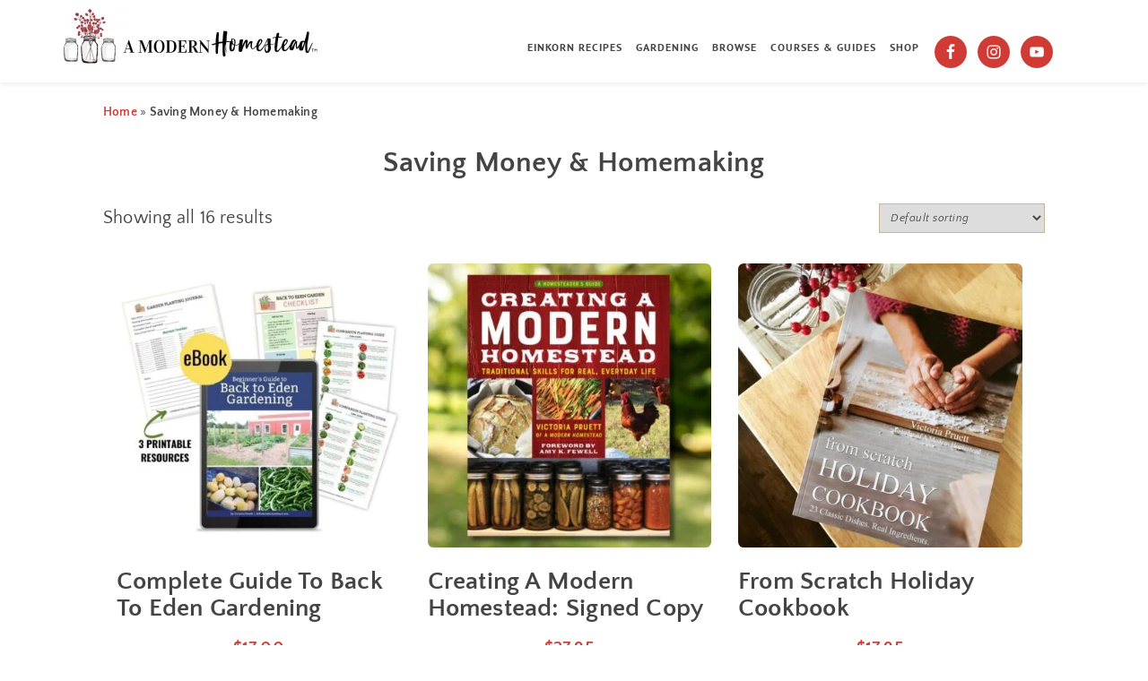

--- FILE ---
content_type: text/html; charset=UTF-8
request_url: https://www.amodernhomestead.com/product-category/homemaking/
body_size: 73616
content:
<!DOCTYPE html>
<html lang="en-US">
<head >
<meta charset="UTF-8" />
<meta name="viewport" content="width=device-width, initial-scale=1" />
<script data-no-optimize="1" data-cfasync="false">!function(){"use strict";const t={adt_ei:{identityApiKey:"plainText",source:"url",type:"plaintext",priority:1},adt_eih:{identityApiKey:"sha256",source:"urlh",type:"hashed",priority:2},sh_kit:{identityApiKey:"sha256",source:"urlhck",type:"hashed",priority:3}},e=Object.keys(t);function i(t){return function(t){const e=t.match(/((?=([a-z0-9._!#$%+^&*()[\]<>-]+))\2@[a-z0-9._-]+\.[a-z0-9._-]+)/gi);return e?e[0]:""}(function(t){return t.replace(/\s/g,"")}(t.toLowerCase()))}!async function(){const n=new URL(window.location.href),o=n.searchParams;let a=null;const r=Object.entries(t).sort(([,t],[,e])=>t.priority-e.priority).map(([t])=>t);for(const e of r){const n=o.get(e),r=t[e];if(!n||!r)continue;const c=decodeURIComponent(n),d="plaintext"===r.type&&i(c),s="hashed"===r.type&&c;if(d||s){a={value:c,config:r};break}}if(a){const{value:t,config:e}=a;window.adthrive=window.adthrive||{},window.adthrive.cmd=window.adthrive.cmd||[],window.adthrive.cmd.push(function(){window.adthrive.identityApi({source:e.source,[e.identityApiKey]:t},({success:i,data:n})=>{i?window.adthrive.log("info","Plugin","detectEmails",`Identity API called with ${e.type} email: ${t}`,n):window.adthrive.log("warning","Plugin","detectEmails",`Failed to call Identity API with ${e.type} email: ${t}`,n)})})}!function(t,e){const i=new URL(e);t.forEach(t=>i.searchParams.delete(t)),history.replaceState(null,"",i.toString())}(e,n)}()}();
</script><script data-affiliate-config type="application/json">{"enableLinkMonetizer":true,"keywordLinkerKeywordLimit":"","affiliateJsClientPath":"https:\/\/affiliate-cdn.raptive.com\/affiliate.mvp.min.js","affiliateApiPath":"https:\/\/affiliate-api.raptive.com","amazonAffiliateId":"raptive-amodernhomestead-20","excludeNetworks":["raptive"],"excludeDestinations":["cj"],"enableAnalytics":true,"pluginVersion":"1.1.6"}</script>
<script async referrerpolicy="no-referrer-when-downgrade" data-no-optimize="1" data-cfasync="false" src="https://affiliate-cdn.raptive.com/affiliate.mvp.min.js">
</script>
<meta name='robots' content='noindex, follow' />
	<style>img:is([sizes="auto" i], [sizes^="auto," i]) { contain-intrinsic-size: 3000px 1500px }</style>
	<meta name="dlm-version" content="5.1.7"><style data-no-optimize="1" data-cfasync="false">
	.adthrive-ad {
		margin-top: 10px;
		margin-bottom: 10px;
		text-align: center;
		overflow-x: visible;
		clear: both;
		line-height: 0;
	}
	.adthrive-device-desktop .adthrive-recipe, .adthrive-device-tablet .adthrive-recipe {
float: right;
margin-left: 10px;
}

/* Adjustment for collapsible player */
.player-container {
margin-top: -30px !important;
}

.player-position.playerTop{
    z-index: 999 !important;
}

.adthrive-device-phone .adthrive-player-position.adthrive-collapse-mobile, .adthrive-device-tablet .adthrive-player-position.adthrive-collapse-mobile {
                top: 0px !important;
            }

.adthrive-sidebar.adthrive-stuck {
  margin-top: 56px;
}

.adthrive-sticky-sidebar div {
top: 60px!important;
}

/* mobile top center video and Slickstream - prevent video player shifting when scrolling */
body.slick-filmstrip-toolbar-showing .adthrive-player-position.adthrive-collapse-mobile.adthrive-collapse-top-center:not(.adthrive-collapse-bottom-left):not(.adthrive-collapse-bottom-right), 
body.slick-filmstrip-toolbar-showing .adthrive-player-position.adthrive-collapse-mobile-background:not(.adthrive-collapse-bottom-left):not(.adthrive-collapse-bottom-right) {
    transform: translate3d(15%, 0px, 0)!important;
}
body.slick-filmstrip-toolbar-showing.adthrive-device-phone .adthrive-player-position.adthrive-collapse-mobile.adthrive-collapse-top-center:not(.adthrive-collapse-bottom-left):not(.adthrive-collapse-bottom-right),
body.slick-filmstrip-toolbar-showing.adthrive-device-phone .adthrive-player-position.adthrive-collapse-mobile-background:not(.adthrive-collapse-bottom-left):not(.adthrive-collapse-bottom-right){
    transform: translate3d(-50%, 0px, 0)!important;
}
body.slick-filmstrip-toolbar-showing.adthrive-device-phone .adthrive-collapse-mobile-background {
    transform: translate3d(0, 0px, 0)!important;
}

/* White Background For Mobile Sticky Video Player */
.adthrive-collapse-mobile-background {
background-color: #fff!important;
}
.adthrive-top-collapse-close > svg > * {
stroke: black;
font-family: sans-serif;
}
.adthrive-top-collapse-wrapper-video-title,
.adthrive-top-collapse-wrapper-bar a a.adthrive-learn-more-link {
color: #000!important;
}
/* END White Background For Mobile Sticky Video Player */</style>
<script data-no-optimize="1" data-cfasync="false">
	window.adthriveCLS = {
		enabledLocations: ['Content', 'Recipe'],
		injectedSlots: [],
		injectedFromPlugin: true,
		branch: '19d19d6',bucket: 'prod',			};
	window.adthriveCLS.siteAds = {"betaTester":true,"targeting":[{"value":"58cae8269459ab72b9150fe4","key":"siteId"},{"value":"6233884da891847088cdd9e6","key":"organizationId"},{"value":"A Modern Homestead","key":"siteName"},{"value":"AdThrive Edge","key":"service"},{"value":"on","key":"bidding"},{"value":["Food","Green Living","Crafts","Gardening"],"key":"verticals"}],"siteUrl":"http://www.amodernhomestead.com","siteId":"58cae8269459ab72b9150fe4","siteName":"A Modern Homestead","breakpoints":{"tablet":768,"desktop":1024},"cloudflare":{"version":"b770817"},"adUnits":[{"sequence":1,"thirdPartyAdUnitName":null,"targeting":[{"value":["Sidebar"],"key":"location"}],"devices":["desktop"],"name":"Sidebar_1","sticky":false,"location":"Sidebar","dynamic":{"pageSelector":"body:not(.s2member_level2):not(.s2member_level3):not(.woocommerce):not(.woocommerce-page):not(.logged-in)","spacing":0,"max":1,"lazyMax":null,"enable":true,"lazy":false,"elementSelector":".sidebar .widget.featured-content","skip":0,"classNames":[],"position":"beforebegin","every":1,"enabled":true},"stickyOverlapSelector":"","adSizes":[[160,600],[336,280],[320,50],[300,600],[250,250],[1,1],[320,100],[300,1050],[300,50],[300,420],[300,250]],"priority":299,"autosize":true},{"sequence":9,"thirdPartyAdUnitName":null,"targeting":[{"value":["Sidebar"],"key":"location"},{"value":true,"key":"sticky"}],"devices":["desktop"],"name":"Sidebar_9","sticky":true,"location":"Sidebar","dynamic":{"pageSelector":"body:not(.s2member_level2):not(.s2member_level3):not(.woocommerce):not(.woocommerce-page):not(.logged-in)","spacing":0,"max":1,"lazyMax":null,"enable":true,"lazy":false,"elementSelector":".sidebar","skip":0,"classNames":[],"position":"beforeend","every":1,"enabled":true},"stickyOverlapSelector":".nav-footer","adSizes":[[160,600],[336,280],[320,50],[300,600],[250,250],[1,1],[320,100],[300,1050],[300,50],[300,420],[300,250]],"priority":291,"autosize":true},{"sequence":null,"thirdPartyAdUnitName":null,"targeting":[{"value":["Content"],"key":"location"}],"devices":["desktop"],"name":"Content","sticky":false,"location":"Content","dynamic":{"pageSelector":"body.single:not(.postid-2575):not(.s2member_level2):not(.s2member_level3):not(.woocommerce):not(.woocommerce-page):not(.logged-in)","spacing":0.85,"max":5,"lazyMax":94,"enable":true,"lazy":true,"elementSelector":"main > article > .entry-content > *:not(h3):not(h2)","skip":5,"classNames":[],"position":"afterend","every":1,"enabled":true},"stickyOverlapSelector":"","adSizes":[[728,90],[336,280],[320,50],[468,60],[970,90],[250,250],[1,1],[320,100],[970,250],[1,2],[300,50],[300,300],[552,334],[728,250],[300,250]],"priority":199,"autosize":true},{"sequence":null,"thirdPartyAdUnitName":null,"targeting":[{"value":["Content"],"key":"location"}],"devices":["tablet"],"name":"Content","sticky":false,"location":"Content","dynamic":{"pageSelector":"body.single:not(.postid-2575):not(.s2member_level2):not(.s2member_level3):not(.logged-in), body.page:not(.s2member_level2):not(.s2member_level3):not(.woocommerce):not(.woocommerce-page):not(.home):not(.page-id-2605):not(.logged-in)","spacing":0.7,"max":4,"lazyMax":95,"enable":true,"lazy":true,"elementSelector":"main > article > .entry-content > *:not(h3):not(h2)","skip":5,"classNames":[],"position":"afterend","every":1,"enabled":true},"stickyOverlapSelector":"","adSizes":[[728,90],[336,280],[320,50],[468,60],[970,90],[250,250],[1,1],[320,100],[970,250],[1,2],[300,50],[300,300],[552,334],[728,250],[300,250]],"priority":199,"autosize":true},{"sequence":null,"thirdPartyAdUnitName":null,"targeting":[{"value":["Content"],"key":"location"}],"devices":["phone"],"name":"Content","sticky":false,"location":"Content","dynamic":{"pageSelector":"body:not(.s2member_level2):not(.s2member_level3):not(.logged-in).postid-2575, body:not(.s2member_level2):not(.s2member_level3):not(.logged-in).postid-4222:not(.woocommerce):not(.woocommerce-page)","spacing":0.85,"max":4,"lazyMax":95,"enable":true,"lazy":true,"elementSelector":"main > article > .entry-content > *:not(h3):not(h2)","skip":1,"classNames":[],"position":"afterend","every":1,"enabled":true},"stickyOverlapSelector":"","adSizes":[[728,90],[336,280],[320,50],[468,60],[970,90],[250,250],[1,1],[320,100],[970,250],[1,2],[300,50],[300,300],[552,334],[728,250],[300,250]],"priority":199,"autosize":true},{"sequence":null,"thirdPartyAdUnitName":null,"targeting":[{"value":["Content"],"key":"location"}],"devices":["phone"],"name":"Content","sticky":false,"location":"Content","dynamic":{"pageSelector":"body.single:not(.postid-2575):not(.s2member_level2):not(.s2member_level3):not(.logged-in), body.page:not(.s2member_level2):not(.s2member_level3):not(.woocommerce):not(.woocommerce-page):not(.home):not(.page-id-2605):not(.logged-in)","spacing":1,"max":4,"lazyMax":5,"enable":true,"lazy":true,"elementSelector":"main > article > .entry-content > *:not(h3):not(h2)","skip":6,"classNames":[],"position":"afterend","every":1,"enabled":true},"stickyOverlapSelector":"","adSizes":[[728,90],[336,280],[320,50],[468,60],[970,90],[250,250],[1,1],[320,100],[970,250],[1,2],[300,50],[300,300],[552,334],[728,250],[300,250]],"priority":199,"autosize":true},{"sequence":1,"thirdPartyAdUnitName":null,"targeting":[{"value":["Recipe"],"key":"location"}],"devices":["tablet","desktop"],"name":"Recipe_1","sticky":false,"location":"Recipe","dynamic":{"pageSelector":"body:not(.s2member_level2):not(.s2member_level3):not(.logged-in)","spacing":0.6,"max":3,"lazyMax":96,"enable":true,"lazy":true,"elementSelector":".wprm-recipe-ingredients-container li, .wprm-recipe-instructions-container li, .wprm-recipe-notes-container span, .wprm-recipe-notes-container li, .wprm-recipe-notes-container p, .wprm-nutrition-label-container","skip":0,"classNames":[],"position":"beforebegin","every":1,"enabled":true},"stickyOverlapSelector":"","adSizes":[[320,50],[250,250],[1,1],[320,100],[1,2],[300,50],[320,300],[300,390],[300,250]],"priority":-101,"autosize":true},{"sequence":1,"thirdPartyAdUnitName":null,"targeting":[{"value":["Recipe"],"key":"location"}],"devices":["phone"],"name":"Recipe_1","sticky":false,"location":"Recipe","dynamic":{"pageSelector":"body:not(.s2member_level2):not(.s2member_level3):not(.logged-in)","spacing":0,"max":1,"lazyMax":null,"enable":true,"lazy":false,"elementSelector":".wprm-recipe-ingredients-container","skip":0,"classNames":[],"position":"beforebegin","every":1,"enabled":true},"stickyOverlapSelector":"","adSizes":[[320,50],[250,250],[1,1],[320,100],[1,2],[300,50],[320,300],[300,390],[300,250]],"priority":-101,"autosize":true},{"sequence":2,"thirdPartyAdUnitName":null,"targeting":[{"value":["Recipe"],"key":"location"}],"devices":["phone"],"name":"Recipe_2","sticky":false,"location":"Recipe","dynamic":{"pageSelector":"body:not(.s2member_level2):not(.s2member_level3):not(.logged-in)","spacing":0.7,"max":2,"lazyMax":96,"enable":true,"lazy":true,"elementSelector":".wprm-recipe-instructions-container li, .wprm-recipe-ingredients-container, .wprm-recipe-notes-container span, .wprm-recipe-notes-container li, .wprm-recipe-notes-container p, .wprm-nutrition-label-container","skip":0,"classNames":[],"position":"afterend","every":1,"enabled":true},"stickyOverlapSelector":"","adSizes":[[320,50],[250,250],[1,1],[320,100],[1,2],[300,50],[320,300],[300,390],[300,250]],"priority":-102,"autosize":true},{"sequence":null,"thirdPartyAdUnitName":null,"targeting":[{"value":["Recipe"],"key":"location"}],"devices":["phone","tablet","desktop"],"name":"Recipe","sticky":false,"location":"Recipe","dynamic":{"pageSelector":"body:not(.s2member_level2):not(.s2member_level3):not(.logged-in)","spacing":0,"max":1,"lazyMax":null,"enable":true,"lazy":false,"elementSelector":".blog-yumprint-ingredient-section","skip":0,"classNames":[],"position":"afterend","every":1,"enabled":true},"stickyOverlapSelector":"","adSizes":[[320,50],[250,250],[1,1],[320,100],[1,2],[300,50],[320,300],[300,390],[300,250]],"priority":-101,"autosize":true},{"sequence":null,"thirdPartyAdUnitName":null,"targeting":[{"value":["Below Post"],"key":"location"}],"devices":["phone","tablet","desktop"],"name":"Below_Post","sticky":false,"location":"Below Post","dynamic":{"pageSelector":"body.single:not(.postid-2575):not(.s2member_level2):not(.s2member_level3):not(.woocommerce):not(.woocommerce-page):not(.logged-in)","spacing":0,"max":0,"lazyMax":1,"enable":true,"lazy":true,"elementSelector":".entry-comments","skip":0,"classNames":[],"position":"beforebegin","every":1,"enabled":true},"stickyOverlapSelector":"","adSizes":[[728,90],[336,280],[320,50],[468,60],[250,250],[1,1],[320,100],[300,250],[970,250],[728,250]],"priority":99,"autosize":true},{"sequence":2,"thirdPartyAdUnitName":null,"targeting":[{"value":["Below Post"],"key":"location"}],"devices":["phone","tablet","desktop"],"name":"Below_Post_2","sticky":false,"location":"Below Post","dynamic":{"pageSelector":"body.single:not(.postid-2575):not(.s2member_level2):not(.s2member_level3):not(.woocommerce):not(.woocommerce-page):not(.logged-in)","spacing":0,"max":0,"lazyMax":9,"enable":true,"lazy":true,"elementSelector":".comment-list > li","skip":0,"classNames":[],"position":"afterend","every":1,"enabled":true},"stickyOverlapSelector":"","adSizes":[[728,90],[336,280],[320,50],[468,60],[250,250],[1,1],[320,100],[300,250],[970,250],[728,250]],"priority":98,"autosize":true},{"sequence":null,"thirdPartyAdUnitName":null,"targeting":[{"value":["Footer"],"key":"location"},{"value":true,"key":"sticky"}],"devices":["tablet","phone","desktop"],"name":"Footer","sticky":true,"location":"Footer","dynamic":{"pageSelector":"body:not(.s2member_level2):not(.s2member_level3):not(.woocommerce):not(.woocommerce-page):not(.logged-in)","spacing":0,"max":1,"lazyMax":null,"enable":true,"lazy":false,"elementSelector":"body","skip":0,"classNames":[],"position":"beforeend","every":1,"enabled":true},"stickyOverlapSelector":"","adSizes":[[320,50],[320,100],[728,90],[970,90],[468,60],[1,1],[300,50]],"priority":-1,"autosize":true}],"adDensityLayout":{"mobile":{"adDensity":0.24,"onePerViewport":false},"pageOverrides":[],"desktop":{"adDensity":0.2,"onePerViewport":false}},"adDensityEnabled":true,"dynamicAdDensityLayout":{"mobile":0.28,"desktop":0.28},"siteExperiments":[],"adTypes":{"sponsorTileDesktop":true,"interscrollerDesktop":true,"nativeBelowPostDesktop":true,"miniscroller":true,"largeFormatsMobile":true,"nativeMobileContent":true,"inRecipeRecommendationMobile":true,"nativeMobileRecipe":true,"sponsorTileMobile":true,"expandableCatalogAdsMobile":true,"frameAdsMobile":true,"outstreamMobile":true,"nativeHeaderMobile":true,"frameAdsDesktop":true,"inRecipeRecommendationDesktop":true,"expandableFooterDesktop":true,"nativeDesktopContent":true,"outstreamDesktop":true,"animatedFooter":true,"skylineHeader":false,"expandableFooter":true,"nativeDesktopSidebar":true,"videoFootersMobile":true,"videoFootersDesktop":true,"interscroller":true,"nativeDesktopRecipe":true,"nativeHeaderDesktop":true,"nativeBelowPostMobile":true,"expandableCatalogAdsDesktop":true,"largeFormatsDesktop":true},"adOptions":{"theTradeDesk":true,"rtbhouse":true,"undertone":true,"sidebarConfig":{"dynamicStickySidebar":{"minHeight":2400,"enabled":false,"blockedSelectors":[]}},"footerCloseButton":false,"teads":true,"seedtag":true,"pmp":true,"thirtyThreeAcross":true,"sharethrough":true,"optimizeVideoPlayersForEarnings":true,"removeVideoTitleWrapper":true,"pubMatic":true,"infiniteScroll":false,"longerVideoAdPod":true,"yahoossp":true,"spa":false,"stickyContainerConfig":{"recipeDesktop":{"minHeight":null,"enabled":false},"blockedSelectors":[],"stickyHeaderSelectors":[],"content":{"minHeight":null,"enabled":false},"recipeMobile":{"minHeight":null,"enabled":false}},"sonobi":true,"gatedPrint":{"printClasses":[],"siteEmailServiceProviderId":null,"defaultOptIn":false,"enabled":false,"newsletterPromptEnabled":false},"yieldmo":true,"footerSelector":"","consentMode":{"enabled":false,"customVendorList":""},"amazonUAM":true,"gamMCMEnabled":true,"gamMCMChildNetworkCode":"22574106746","stickyContainerAds":false,"rubicon":true,"conversant":true,"openx":true,"customCreativeEnabled":true,"mobileHeaderHeight":1,"secColor":"#000000","unruly":true,"mediaGrid":true,"bRealTime":true,"adInViewTime":null,"gumgum":true,"comscoreFooter":true,"desktopInterstitial":true,"amx":true,"footerCloseButtonDesktop":false,"ozone":true,"isAutoOptimized":true,"adform":true,"comscoreTAL":true,"targetaff":true,"bgColor":"#FFFFFF","advancePlaylistOptions":{"playlistPlayer":{"enabled":true},"relatedPlayer":{"enabled":true,"applyToFirst":true}},"kargo":true,"max30SecondVideoAdPod":false,"liveRampATS":true,"footerCloseButtonMobile":false,"interstitialBlockedPageSelectors":"body.logged-in","prioritizeShorterVideoAds":true,"allowSmallerAdSizes":true,"comscore":"Food","blis":true,"wakeLock":{"desktopEnabled":true,"mobileValue":15,"mobileEnabled":true,"desktopValue":30},"mobileInterstitial":true,"tripleLift":true,"sensitiveCategories":["alc","gamv","wtl","alc"],"liveRamp":true,"adthriveEmailIdentity":true,"criteo":true,"nativo":true,"infiniteScrollOptions":{"selector":"","heightThreshold":0},"siteAttributes":{"mobileHeaderSelectors":[],"desktopHeaderSelectors":[]},"dynamicContentSlotLazyLoading":true,"clsOptimizedAds":true,"ogury":true,"verticals":["Food","Green Living","Crafts","Gardening"],"inImage":false,"stackadapt":true,"usCMP":{"defaultOptIn":false,"enabled":false,"regions":[]},"advancePlaylist":true,"medianet":true,"delayLoading":true,"inImageZone":null,"appNexus":true,"rise":true,"liveRampId":"","infiniteScrollRefresh":false,"indexExchange":true},"siteAdsProfiles":[],"thirdPartySiteConfig":{"partners":{"discounts":[]}},"featureRollouts":{"erp":{"featureRolloutId":19,"data":null,"enabled":false},"drp":{"featureRolloutId":18,"data":null,"enabled":false}},"videoPlayers":{"contextual":{"autoplayCollapsibleEnabled":false,"overrideEmbedLocation":false,"defaultPlayerType":"static"},"videoEmbed":"wordpress","footerSelector":"","contentSpecificPlaylists":[],"players":[{"devices":["desktop","mobile"],"formattedType":"Stationary Related","description":"","id":4055779,"title":"Stationary related player - desktop and mobile","type":"stationaryRelated","enabled":true,"playerId":"8dFQpJsZ"},{"playlistId":"","pageSelector":"","devices":["desktop"],"description":"","skip":3,"title":"Sticky related player - desktop","type":"stickyRelated","enabled":true,"formattedType":"Sticky Related","elementSelector":".entry-content > *:not(h2):not(h3)","id":4055780,"position":"afterend","saveVideoCloseState":false,"shuffle":false,"playerId":"8dFQpJsZ"},{"playlistId":"MXUFiOwC","pageSelector":"body.single:not(.postid-2575):not(.s2member_level2):not(.s2member_level3):not(.woocommerce):not(.woocommerce-page):not(.logged-in)","devices":["mobile"],"mobileLocation":"top-center","description":"","skip":3,"title":"A Modern Homestead Videos","type":"stickyPlaylist","enabled":true,"footerSelector":"","formattedType":"Sticky Playlist","elementSelector":".entry-content > *:not(h2):not(h3)","id":4055783,"position":"afterend","saveVideoCloseState":false,"shuffle":true,"mobileHeaderSelector":null,"playerId":"VzoeAPPF"},{"playlistId":"","pageSelector":"","devices":["mobile"],"mobileLocation":"top-center","description":"","skip":3,"title":"Sticky related player - mobile","type":"stickyRelated","enabled":true,"formattedType":"Sticky Related","elementSelector":".entry-content > *:not(h2):not(h3)","id":4055781,"position":"afterend","saveVideoCloseState":false,"shuffle":false,"mobileHeaderSelector":null,"playerId":"8dFQpJsZ"},{"playlistId":"MXUFiOwC","pageSelector":"body.single:not(.postid-2575):not(.s2member_level2):not(.s2member_level3):not(.woocommerce):not(.woocommerce-page):not(.logged-in)","devices":["desktop"],"description":"","skip":3,"title":"A Modern Homestead Videos","type":"stickyPlaylist","enabled":true,"footerSelector":"","formattedType":"Sticky Playlist","elementSelector":".entry-content > *:not(h2):not(h3)","id":4055782,"position":"afterend","saveVideoCloseState":false,"shuffle":true,"mobileHeaderSelector":null,"playerId":"VzoeAPPF"}],"partners":{"theTradeDesk":true,"unruly":true,"mediaGrid":true,"undertone":true,"gumgum":true,"seedtag":true,"amx":true,"ozone":true,"adform":true,"pmp":true,"kargo":true,"connatix":true,"stickyOutstream":{"desktop":{"enabled":true},"blockedPageSelectors":"body.category, body.page, body.logged-in","mobileLocation":"bottom-left","allowOnHomepage":true,"mobile":{"enabled":true},"saveVideoCloseState":false,"mobileHeaderSelector":null,"allowForPageWithStickyPlayer":{"enabled":true}},"sharethrough":true,"blis":true,"tripleLift":true,"pubMatic":true,"criteo":true,"yahoossp":true,"nativo":true,"stackadapt":true,"yieldmo":true,"amazonUAM":true,"medianet":true,"rubicon":true,"appNexus":true,"rise":true,"openx":true,"indexExchange":true}}};</script>

<script data-no-optimize="1" data-cfasync="false">
(function(w, d) {
	w.adthrive = w.adthrive || {};
	w.adthrive.cmd = w.adthrive.cmd || [];
	w.adthrive.plugin = 'adthrive-ads-3.10.0';
	w.adthrive.host = 'ads.adthrive.com';
	w.adthrive.integration = 'plugin';

	var commitParam = (w.adthriveCLS && w.adthriveCLS.bucket !== 'prod' && w.adthriveCLS.branch) ? '&commit=' + w.adthriveCLS.branch : '';

	var s = d.createElement('script');
	s.async = true;
	s.referrerpolicy='no-referrer-when-downgrade';
	s.src = 'https://' + w.adthrive.host + '/sites/58cae8269459ab72b9150fe4/ads.min.js?referrer=' + w.encodeURIComponent(w.location.href) + commitParam + '&cb=' + (Math.floor(Math.random() * 100) + 1) + '';
	var n = d.getElementsByTagName('script')[0];
	n.parentNode.insertBefore(s, n);
})(window, document);
</script>
<link rel="dns-prefetch" href="https://ads.adthrive.com/"><link rel="preconnect" href="https://ads.adthrive.com/"><link rel="preconnect" href="https://ads.adthrive.com/" crossorigin>
	<!-- This site is optimized with the Yoast SEO plugin v26.8 - https://yoast.com/product/yoast-seo-wordpress/ -->
	<title>Saving Money &amp; Homemaking Archives - A Modern Homestead</title><link rel="preload" href="https://www.amodernhomestead.com/wp-content/uploads/2021/04/BacktoEdenBookPromo-600x600-1-400x400.jpg" as="image" imagesrcset="https://www.amodernhomestead.com/wp-content/uploads/2021/04/BacktoEdenBookPromo-600x600-1-400x400.jpg 400w, https://www.amodernhomestead.com/wp-content/uploads/2021/04/BacktoEdenBookPromo-600x600-1-150x150.jpg 150w, https://www.amodernhomestead.com/wp-content/uploads/2021/04/BacktoEdenBookPromo-600x600-1-500x500.jpg 500w, https://www.amodernhomestead.com/wp-content/uploads/2021/04/BacktoEdenBookPromo-600x600-1-24x24.jpg 24w, https://www.amodernhomestead.com/wp-content/uploads/2021/04/BacktoEdenBookPromo-600x600-1-36x36.jpg 36w, https://www.amodernhomestead.com/wp-content/uploads/2021/04/BacktoEdenBookPromo-600x600-1-48x48.jpg 48w, https://www.amodernhomestead.com/wp-content/uploads/2021/04/BacktoEdenBookPromo-600x600-1-100x100.jpg 100w, https://www.amodernhomestead.com/wp-content/uploads/2021/04/BacktoEdenBookPromo-600x600-1.jpg 600w" imagesizes="(max-width: 400px) 100vw, 400px" fetchpriority="high"><link rel="preload" href="https://www.amodernhomestead.com/wp-content/uploads/2025/02/Product-image-Creating-a-modern-homestead-paperback-book-2-400x400.jpg" as="image" imagesrcset="https://www.amodernhomestead.com/wp-content/uploads/2025/02/Product-image-Creating-a-modern-homestead-paperback-book-2-400x400.jpg 400w, https://www.amodernhomestead.com/wp-content/uploads/2025/02/Product-image-Creating-a-modern-homestead-paperback-book-2-150x150.jpg 150w, https://www.amodernhomestead.com/wp-content/uploads/2025/02/Product-image-Creating-a-modern-homestead-paperback-book-2-500x500.jpg 500w, https://www.amodernhomestead.com/wp-content/uploads/2025/02/Product-image-Creating-a-modern-homestead-paperback-book-2-24x24.jpg 24w, https://www.amodernhomestead.com/wp-content/uploads/2025/02/Product-image-Creating-a-modern-homestead-paperback-book-2-36x36.jpg 36w, https://www.amodernhomestead.com/wp-content/uploads/2025/02/Product-image-Creating-a-modern-homestead-paperback-book-2-48x48.jpg 48w, https://www.amodernhomestead.com/wp-content/uploads/2025/02/Product-image-Creating-a-modern-homestead-paperback-book-2-100x100.jpg 100w, https://www.amodernhomestead.com/wp-content/uploads/2025/02/Product-image-Creating-a-modern-homestead-paperback-book-2-96x96.jpg 96w, https://www.amodernhomestead.com/wp-content/uploads/2025/02/Product-image-Creating-a-modern-homestead-paperback-book-2.jpg 600w" imagesizes="(max-width: 400px) 100vw, 400px" fetchpriority="high"><link rel="preload" href="https://www.amodernhomestead.com/cf-fonts/s/quattrocento-sans/5.0.11/latin/400/normal.woff2" as="font" type="font/woff2" crossorigin fetchpriority="high"><link rel="preload" href="https://www.amodernhomestead.com/cf-fonts/s/quattrocento-sans/5.0.11/latin/400/italic.woff2" as="font" type="font/woff2" crossorigin fetchpriority="high"><link rel="preload" href="https://www.amodernhomestead.com/cf-fonts/s/quattrocento-sans/5.0.11/latin/700/normal.woff2" as="font" type="font/woff2" crossorigin fetchpriority="high"><link rel="preload" href="https://www.amodernhomestead.com/cf-fonts/s/pt-sans/5.0.11/latin/400/normal.woff2" as="font" type="font/woff2" crossorigin fetchpriority="high"><link rel="preload" href="https://www.amodernhomestead.com/cf-fonts/s/pt-sans/5.0.11/latin/700/normal.woff2" as="font" type="font/woff2" crossorigin fetchpriority="high"><link rel="preload" href="https://www.amodernhomestead.com/cf-fonts/s/crimson-pro/5.0.16/latin/700/normal.woff2" as="font" type="font/woff2" crossorigin><link rel="preload" href="https://www.amodernhomestead.com/cf-fonts/s/dancing-script/5.0.16/latin/400/normal.woff2" as="font" type="font/woff2" crossorigin><link rel="preload" href="https://www.amodernhomestead.com/cf-fonts/s/bitter/5.0.16/latin/400/normal.woff2" as="font" type="font/woff2" crossorigin><link rel="preload" href="https://www.amodernhomestead.com/cf-fonts/s/bitter/5.0.16/latin/600/normal.woff2" as="font" type="font/woff2" crossorigin><style id="perfmatters-used-css">@font-face{font-family:"Glyphicons Halflings";src:url("https://www.amodernhomestead.com/wp-content/plugins/content-views-query-and-display-post-page/public/assets/css/../fonts/glyphicons-halflings-regular.eot");src:url("https://www.amodernhomestead.com/wp-content/plugins/content-views-query-and-display-post-page/public/assets/css/../fonts/glyphicons-halflings-regular.eot?#iefix") format("embedded-opentype"),url("https://www.amodernhomestead.com/wp-content/plugins/content-views-query-and-display-post-page/public/assets/css/../fonts/glyphicons-halflings-regular.woff2") format("woff2"),url("https://www.amodernhomestead.com/wp-content/plugins/content-views-query-and-display-post-page/public/assets/css/../fonts/glyphicons-halflings-regular.woff") format("woff"),url("https://www.amodernhomestead.com/wp-content/plugins/content-views-query-and-display-post-page/public/assets/css/../fonts/glyphicons-halflings-regular.ttf") format("truetype"),url("https://www.amodernhomestead.com/wp-content/plugins/content-views-query-and-display-post-page/public/assets/css/../fonts/glyphicons-halflings-regular.svg#glyphicons_halflingsregular") format("svg");}.menu-item a img,img.menu-image-title-after,img.menu-image-title-before,img.menu-image-title-above,img.menu-image-title-below,.menu-image-hover-wrapper .menu-image-title-above{border:none;box-shadow:none;vertical-align:middle;width:auto;display:inline;}.menu-image-title-after.menu-image-not-hovered img,.menu-image-hovered.menu-image-title-after .menu-image-hover-wrapper,.menu-image-title-before.menu-image-title{padding-right:10px;}@container subs-box (max-width: 690px){gap:30px;display:flex;flex-wrap:wrap;}:root{--wps_sfw_box-primary:#2e67ad;}@keyframes fadeIn{from{opacity:0;transform:scale(.9);}to{opacity:1;transform:scale(1);}}.empty-wpmenucart,.hidden-wpmenucart{display:none !important;}li.wpmenucartli a.wpmenucart-contents span{display:inline-block !important;}.simple-social-icons svg[class^="social-"],.simple-social-icons svg[class*=" social-"]{display:inline-block;width:1em;height:1em;stroke-width:0;stroke:currentColor;fill:currentColor;}.simple-social-icons{overflow:hidden;}.simple-social-icons ul{margin:0;padding:0;}.simple-social-icons ul li{background:none !important;border:none !important;float:left;list-style-type:none !important;margin:0 6px 12px !important;padding:0 !important;}.simple-social-icons ul li a{border:none !important;-moz-box-sizing:content-box;-webkit-box-sizing:content-box;box-sizing:content-box;display:inline-block;font-style:normal !important;font-variant:normal !important;font-weight:normal !important;height:1em;line-height:1em;text-align:center;text-decoration:none !important;text-transform:none !important;width:1em;}.simple-social-icons .screen-reader-text{position:absolute;width:1px;height:1px;padding:0;margin:-1px;overflow:hidden;clip:rect(0,0,0,0);border:0;}</style>
	<meta property="og:locale" content="en_US" />
	<meta property="og:type" content="article" />
	<meta property="og:title" content="Saving Money &amp; Homemaking Archives - A Modern Homestead" />
	<meta property="og:url" content="https://www.amodernhomestead.com/product-category/homemaking/" />
	<meta property="og:site_name" content="A Modern Homestead" />
	<meta property="og:image" content="https://www.amodernhomestead.com/wp-content/uploads/2018/06/Social-Media-Preview-A-Modern-Homestead-Garden.jpg" />
	<meta property="og:image:width" content="1000" />
	<meta property="og:image:height" content="520" />
	<meta property="og:image:type" content="image/jpeg" />
	<meta name="twitter:card" content="summary_large_image" />
	<script type="application/ld+json" class="yoast-schema-graph">{"@context":"https://schema.org","@graph":[{"@type":"CollectionPage","@id":"https://www.amodernhomestead.com/product-category/homemaking/","url":"https://www.amodernhomestead.com/product-category/homemaking/","name":"Saving Money &amp; Homemaking Archives - A Modern Homestead","isPartOf":{"@id":"https://www.amodernhomestead.com/#website"},"primaryImageOfPage":{"@id":"https://www.amodernhomestead.com/product-category/homemaking/#primaryimage"},"image":{"@id":"https://www.amodernhomestead.com/product-category/homemaking/#primaryimage"},"thumbnailUrl":"https://www.amodernhomestead.com/wp-content/uploads/2021/04/BacktoEdenBookPromo-600x600-1.jpg","breadcrumb":{"@id":"https://www.amodernhomestead.com/product-category/homemaking/#breadcrumb"},"inLanguage":"en-US"},{"@type":"ImageObject","inLanguage":"en-US","@id":"https://www.amodernhomestead.com/product-category/homemaking/#primaryimage","url":"https://www.amodernhomestead.com/wp-content/uploads/2021/04/BacktoEdenBookPromo-600x600-1.jpg","contentUrl":"https://www.amodernhomestead.com/wp-content/uploads/2021/04/BacktoEdenBookPromo-600x600-1.jpg","width":600,"height":600,"caption":"Complete Guide to Back to Eden Gardening"},{"@type":"BreadcrumbList","@id":"https://www.amodernhomestead.com/product-category/homemaking/#breadcrumb","itemListElement":[{"@type":"ListItem","position":1,"name":"Home","item":"https://www.amodernhomestead.com/"},{"@type":"ListItem","position":2,"name":"Saving Money &amp; Homemaking"}]},{"@type":"WebSite","@id":"https://www.amodernhomestead.com/#website","url":"https://www.amodernhomestead.com/","name":"A Modern Homestead","description":"Traditional Skills for Real, Modern, Everyday Life","potentialAction":[{"@type":"SearchAction","target":{"@type":"EntryPoint","urlTemplate":"https://www.amodernhomestead.com/?s={search_term_string}"},"query-input":{"@type":"PropertyValueSpecification","valueRequired":true,"valueName":"search_term_string"}}],"inLanguage":"en-US"}]}</script>
	<!-- / Yoast SEO plugin. -->


<link rel='dns-prefetch' href='//fonts.googleapis.com' />
<link rel='dns-prefetch' href='//www.googletagmanager.com' />
<link rel="alternate" type="application/rss+xml" title="A Modern Homestead &raquo; Feed" href="https://www.amodernhomestead.com/feed/" />
<link rel="alternate" type="application/rss+xml" title="A Modern Homestead &raquo; Comments Feed" href="https://www.amodernhomestead.com/comments/feed/" />
<link rel="alternate" type="application/rss+xml" title="A Modern Homestead &raquo; Saving Money &amp; Homemaking Category Feed" href="https://www.amodernhomestead.com/product-category/homemaking/feed/" />
<link rel="alternate" type="application/rss+xml" title="A Modern Homestead &raquo; Stories Feed" href="https://www.amodernhomestead.com/web-stories/feed/"><script type="pmdelayedscript" data-cfasync="false" data-no-optimize="1" data-no-defer="1" data-no-minify="1">(()=>{"use strict";const e=[400,500,600,700,800,900],t=e=>`wprm-min-${e}`,n=e=>`wprm-max-${e}`,s=new Set,o="ResizeObserver"in window,r=o?new ResizeObserver((e=>{for(const t of e)c(t.target)})):null,i=.5/(window.devicePixelRatio||1);function c(s){const o=s.getBoundingClientRect().width||0;for(let r=0;r<e.length;r++){const c=e[r],a=o<=c+i;o>c+i?s.classList.add(t(c)):s.classList.remove(t(c)),a?s.classList.add(n(c)):s.classList.remove(n(c))}}function a(e){s.has(e)||(s.add(e),r&&r.observe(e),c(e))}!function(e=document){e.querySelectorAll(".wprm-recipe").forEach(a)}();if(new MutationObserver((e=>{for(const t of e)for(const e of t.addedNodes)e instanceof Element&&(e.matches?.(".wprm-recipe")&&a(e),e.querySelectorAll?.(".wprm-recipe").forEach(a))})).observe(document.documentElement,{childList:!0,subtree:!0}),!o){let e=0;addEventListener("resize",(()=>{e&&cancelAnimationFrame(e),e=requestAnimationFrame((()=>s.forEach(c)))}),{passive:!0})}})();</script><link rel='stylesheet' id='pt-cv-public-style-css' href='https://www.amodernhomestead.com/wp-content/plugins/content-views-query-and-display-post-page/public/assets/css/cv.css?ver=4.2.1' type='text/css' media='all' />
<link rel='stylesheet' id='wprm-public-css' href='https://www.amodernhomestead.com/wp-content/plugins/wp-recipe-maker/dist/public-modern.css?ver=10.3.2' type='text/css' media='all' />
<link rel="stylesheet" id="niche-theme-css" href="https://www.amodernhomestead.com/wp-content/cache/perfmatters/www.amodernhomestead.com/minify/d180857ab5e5.style.min.css?ver=1.0.0" type="text/css" media="all">
<style id='niche-theme-inline-css' type='text/css'>
.genesis-nav-menu .sub-menu, .nav-footer, .woocommerce .widget_price_filter .price_slider_wrapper .ui-widget-content, .woocommerce-page .widget_price_filter .price_slider_wrapper .ui-widget-content, .niche #genesis-responsive-slider h2 a,  .nav-secondary, .home-bottom .amount, a.more-link, .more-from-category a, .sidebar li:hover, .search-div, .genesis-nav-menu .sub-menu a, .gallery img:hover, .portfolio-item a img:hover, .woocommerce #content div.product, .niche .easyrecipe .ERSSavePrint .ERSPrintBtnSpan .ERSPrintBtn, .niche .easyrecipe .ERSSavePrint .ERSSaveBtnSpan .ERSSaveBtn, .niche .easyrecipe .ERSSavePrint .ERSSaveBtnSpan .ziplist-link.ERSSaveBtn, .niche .easyrecipe .ERSSavePrint .ERSSaveBtnSpan .ziplist-button.ERSSaveBtn, .genesis-nav-menu .sub-menu a:hover,.genesis-nav-menu .sub-menu .current-menu-item > a:hover{background:#e2e8dc;}.home-bottom .amount, .sidebar li:hover, .niche .easyrecipe .ERSSavePrint .ERSPrintBtnSpan .ERSPrintBtn, .niche .easyrecipe .ERSSavePrint .ERSSaveBtnSpan .ERSSaveBtn, .niche .easyrecipe .ui-button .ui-button-text, .nav-primary a:hover, .nav-primary .current-menu-item > a, .footer-widgets{color:#444444;}ul.filter, .sidebar .enews-widget, .more-from-category a:hover, .home-top-right .enews-widget, .home-top-right .user-profile, .home-middle .enews-widget, .cta-box, .recipes-top, .home .one-third .entry-title, .home .one-fourth .entry-title, .home .one-sixth .entry-title, .sidebar ul li, .pricing-table .one-third:nth-child(3n+2), .author-box, .after-entry .enews-widget, .woocommerce .woocommerce-info, .woocommerce-page .woocommerce-info, .woocommerce #payment, .woocommerce-page #payment, .social-links i, .woocommerce div.product .woocommerce-tabs ul.tabs li, .categories-top, .woocommerce-message, .woocommerce-error, .footer-widgets{background:#fcf5f4;}.widgettitle,  .footer-widgets .widget-title, .footer-widgets .widget-title, .categories-bottom .widgettitle, .categories-top h4, .sidebar .widget-title, h1.entry-title, .archive-title, h1, h2, h3, h4, h5, h6, .entry-title{color:#444444;}.entry-comments-link::before, .entry-tags:before, .entry-categories:before, a.more-link:before, .more-from-category a:before{color:#c7b593;}a, .entry-meta a,.post-info a, .post-meta a,  .woocommerce ul.products li.product .price, .woocommerce-page ul.products li.product .price, .woocommerce-page div.product p.price, ::selection, .woocommerce-page div.product p.price, .adjacent-entry-pagination .pagination-previous a, .adjacent-entry-pagination .pagination-next a, .sidebar a, .footer-widgets a{color:#d03c35;}.genesis-nav-menu a, .genesis-nav-menu a,  a.more-link, .more-from-category a, .niche #genesis-responsive-slider h2 a{color:#444444;}.genesis-nav-menu a:hover, .genesis-nav-menu a:hover,  a.more-link:hover, .more-from-category a:hover, .niche #genesis-responsive-slider h2 a:hover, a:hover{color:#d03c35;}.pricing-table a.button, .next-post-link a, .previous-post-link a, .portfoliopag .next-post-link, .woocommerce span.onsale, .woocommerce-page span.onsale, .portfoliopag .previous-post-link, input[type="submit"], .enews-widget input[type="submit"], .home-top-right .user-profile .pagelink, a.button-cta, .woocommerce #content input.button, .woocommerce #respond input#submit, .woocommerce a.button, .woocommerce button.button, .woocommerce input.button, .woocommerce-page #content input.button, 
.woocommerce-page #respond input#submit, .woocommerce-page a.button, .woocommerce-page button.button, .woocommerce-page input.button, .button, .button-secondary, button, input[type="button"], input[type="reset"], input[type="submit"], .pricing-table a.button, .woocommerce .widget_price_filter .ui-slider .ui-slider-handle, .woocommerce-page .widget_price_filter .ui-slider .ui-slider-handle, .woocommerce .widget_price_filter .ui-slider .ui-slider-range, .woocommerce-page .widget_price_filter .ui-slider .ui-slider-range, ul.filter a, .soliloquy-container .soliloquy-caption a.soliloquy-button{background:#c7b593;}.enews-widget input[type="submit"]:hover, .next-post-link a, .previous-post-link a, .portfoliopag .next-post-link, .woocommerce span.onsale, .woocommerce-page span.onsale, .portfoliopag .previous-post-link, .home-top-right .user-profile .pagelink:hover, a.button-cta:hover, .woocommerce a:hover.button, .woocommerce-page button.button.alt:hover, .woocommerce-page a.button.alt:hover,
.woocommerce-page input.button:hover, .woocommerce-page a.button:hover, .pricing-table h4, a.button, a.button a:hover, input:hover[type="button"], input:hover[type="reset"], input:hover[type="submit"], .pricing-table a.button:hover, .soliloquy-container .soliloquy-caption a.soliloquy-button:hover{background:#d03c35;}.site-title{font-family:"Quattrocento Sans","Helvetica Neue",sans-serif;}.genesis-nav-menu a, .genesis-nav-menu .menu-item{font-family:"PT Sans","Helvetica Neue",sans-serif;font-size:12px;}body, .sidebar .featuredpost article .entry-title, .home .one-third .entry-title, .home .one-fourth .entry-title, .home .one-sixth .entry-title, .entry-time, .entry-author, em{font-family:"Quattrocento Sans","Helvetica Neue",sans-serif;font-size:18px;}input, select, textarea, .wp-caption-text, .site-description, .entry-meta, .post-info, .post-meta{font-family:"Quattrocento Sans","Helvetica Neue",sans-serif;}.entry-title, .widgettitle, .home-top-right .widget-title, .sidebar .widget-title, .after-entry .enews-widget .widget-title, .author-box h1, .footer-widgets-2 .widget-title, .footer-widgets-1 .widget-title, .above-blog .enews-widget .widget-title, .portfolio-overlay h3{font-family:"Quattrocento Sans","Helvetica Neue",sans-serif;font-size:28px;}body h2{font-family:"Quattrocento Sans","Helvetica Neue",sans-serif;font-size:26px;}body h3{font-family:"Quattrocento Sans","Helvetica Neue",sans-serif;font-size:24px;}body h4, h5, h6{font-family:"Quattrocento Sans","Helvetica Neue",sans-serif;font-size:22px;}
</style>
<link rel='stylesheet' id='wp-block-library-css' href='https://www.amodernhomestead.com/wp-includes/css/dist/block-library/style.min.css?ver=6.7.4' type='text/css' media='all' />
<link rel='stylesheet' id='wprmp-public-css' href='https://www.amodernhomestead.com/wp-content/plugins/wp-recipe-maker-premium/dist/public-pro.css?ver=10.3.4' type='text/css' media='all' />
<link rel="stylesheet" id="convertkit-broadcasts-css" type="text/css" media="all" data-pmdelayedstyle="https://www.amodernhomestead.com/wp-content/plugins/convertkit/resources/frontend/css/broadcasts.css?ver=3.1.6.1">
<link rel="stylesheet" id="convertkit-button-css" type="text/css" media="all" data-pmdelayedstyle="https://www.amodernhomestead.com/wp-content/cache/perfmatters/www.amodernhomestead.com/minify/ba0c8593a7ab.button.min.css?ver=3.1.6.1">
<link rel="stylesheet" id="convertkit-form-css" href="https://www.amodernhomestead.com/wp-content/cache/perfmatters/www.amodernhomestead.com/minify/3626f363cf4f.form.min.css?ver=3.1.6.1" type="text/css" media="all">
<link rel="stylesheet" id="convertkit-form-builder-field-css" type="text/css" media="all" data-pmdelayedstyle="https://www.amodernhomestead.com/wp-content/cache/perfmatters/www.amodernhomestead.com/minify/f69834c3c9ff.form-builder.min.css?ver=3.1.6.1">
<link rel="stylesheet" id="convertkit-form-builder-css" type="text/css" media="all" data-pmdelayedstyle="https://www.amodernhomestead.com/wp-content/cache/perfmatters/www.amodernhomestead.com/minify/f69834c3c9ff.form-builder.min.css?ver=3.1.6.1">
<style id='classic-theme-styles-inline-css' type='text/css'>
/*! This file is auto-generated */
.wp-block-button__link{color:#fff;background-color:#32373c;border-radius:9999px;box-shadow:none;text-decoration:none;padding:calc(.667em + 2px) calc(1.333em + 2px);font-size:1.125em}.wp-block-file__button{background:#32373c;color:#fff;text-decoration:none}
</style>
<style id='global-styles-inline-css' type='text/css'>
:root{--wp--preset--aspect-ratio--square: 1;--wp--preset--aspect-ratio--4-3: 4/3;--wp--preset--aspect-ratio--3-4: 3/4;--wp--preset--aspect-ratio--3-2: 3/2;--wp--preset--aspect-ratio--2-3: 2/3;--wp--preset--aspect-ratio--16-9: 16/9;--wp--preset--aspect-ratio--9-16: 9/16;--wp--preset--color--black: #000000;--wp--preset--color--cyan-bluish-gray: #abb8c3;--wp--preset--color--white: #ffffff;--wp--preset--color--pale-pink: #f78da7;--wp--preset--color--vivid-red: #cf2e2e;--wp--preset--color--luminous-vivid-orange: #ff6900;--wp--preset--color--luminous-vivid-amber: #fcb900;--wp--preset--color--light-green-cyan: #7bdcb5;--wp--preset--color--vivid-green-cyan: #00d084;--wp--preset--color--pale-cyan-blue: #8ed1fc;--wp--preset--color--vivid-cyan-blue: #0693e3;--wp--preset--color--vivid-purple: #9b51e0;--wp--preset--gradient--vivid-cyan-blue-to-vivid-purple: linear-gradient(135deg,rgba(6,147,227,1) 0%,rgb(155,81,224) 100%);--wp--preset--gradient--light-green-cyan-to-vivid-green-cyan: linear-gradient(135deg,rgb(122,220,180) 0%,rgb(0,208,130) 100%);--wp--preset--gradient--luminous-vivid-amber-to-luminous-vivid-orange: linear-gradient(135deg,rgba(252,185,0,1) 0%,rgba(255,105,0,1) 100%);--wp--preset--gradient--luminous-vivid-orange-to-vivid-red: linear-gradient(135deg,rgba(255,105,0,1) 0%,rgb(207,46,46) 100%);--wp--preset--gradient--very-light-gray-to-cyan-bluish-gray: linear-gradient(135deg,rgb(238,238,238) 0%,rgb(169,184,195) 100%);--wp--preset--gradient--cool-to-warm-spectrum: linear-gradient(135deg,rgb(74,234,220) 0%,rgb(151,120,209) 20%,rgb(207,42,186) 40%,rgb(238,44,130) 60%,rgb(251,105,98) 80%,rgb(254,248,76) 100%);--wp--preset--gradient--blush-light-purple: linear-gradient(135deg,rgb(255,206,236) 0%,rgb(152,150,240) 100%);--wp--preset--gradient--blush-bordeaux: linear-gradient(135deg,rgb(254,205,165) 0%,rgb(254,45,45) 50%,rgb(107,0,62) 100%);--wp--preset--gradient--luminous-dusk: linear-gradient(135deg,rgb(255,203,112) 0%,rgb(199,81,192) 50%,rgb(65,88,208) 100%);--wp--preset--gradient--pale-ocean: linear-gradient(135deg,rgb(255,245,203) 0%,rgb(182,227,212) 50%,rgb(51,167,181) 100%);--wp--preset--gradient--electric-grass: linear-gradient(135deg,rgb(202,248,128) 0%,rgb(113,206,126) 100%);--wp--preset--gradient--midnight: linear-gradient(135deg,rgb(2,3,129) 0%,rgb(40,116,252) 100%);--wp--preset--font-size--small: 13px;--wp--preset--font-size--medium: 20px;--wp--preset--font-size--large: 36px;--wp--preset--font-size--x-large: 42px;--wp--preset--spacing--20: 0.44rem;--wp--preset--spacing--30: 0.67rem;--wp--preset--spacing--40: 1rem;--wp--preset--spacing--50: 1.5rem;--wp--preset--spacing--60: 2.25rem;--wp--preset--spacing--70: 3.38rem;--wp--preset--spacing--80: 5.06rem;--wp--preset--shadow--natural: 6px 6px 9px rgba(0, 0, 0, 0.2);--wp--preset--shadow--deep: 12px 12px 50px rgba(0, 0, 0, 0.4);--wp--preset--shadow--sharp: 6px 6px 0px rgba(0, 0, 0, 0.2);--wp--preset--shadow--outlined: 6px 6px 0px -3px rgba(255, 255, 255, 1), 6px 6px rgba(0, 0, 0, 1);--wp--preset--shadow--crisp: 6px 6px 0px rgba(0, 0, 0, 1);}:where(.is-layout-flex){gap: 0.5em;}:where(.is-layout-grid){gap: 0.5em;}body .is-layout-flex{display: flex;}.is-layout-flex{flex-wrap: wrap;align-items: center;}.is-layout-flex > :is(*, div){margin: 0;}body .is-layout-grid{display: grid;}.is-layout-grid > :is(*, div){margin: 0;}:where(.wp-block-columns.is-layout-flex){gap: 2em;}:where(.wp-block-columns.is-layout-grid){gap: 2em;}:where(.wp-block-post-template.is-layout-flex){gap: 1.25em;}:where(.wp-block-post-template.is-layout-grid){gap: 1.25em;}.has-black-color{color: var(--wp--preset--color--black) !important;}.has-cyan-bluish-gray-color{color: var(--wp--preset--color--cyan-bluish-gray) !important;}.has-white-color{color: var(--wp--preset--color--white) !important;}.has-pale-pink-color{color: var(--wp--preset--color--pale-pink) !important;}.has-vivid-red-color{color: var(--wp--preset--color--vivid-red) !important;}.has-luminous-vivid-orange-color{color: var(--wp--preset--color--luminous-vivid-orange) !important;}.has-luminous-vivid-amber-color{color: var(--wp--preset--color--luminous-vivid-amber) !important;}.has-light-green-cyan-color{color: var(--wp--preset--color--light-green-cyan) !important;}.has-vivid-green-cyan-color{color: var(--wp--preset--color--vivid-green-cyan) !important;}.has-pale-cyan-blue-color{color: var(--wp--preset--color--pale-cyan-blue) !important;}.has-vivid-cyan-blue-color{color: var(--wp--preset--color--vivid-cyan-blue) !important;}.has-vivid-purple-color{color: var(--wp--preset--color--vivid-purple) !important;}.has-black-background-color{background-color: var(--wp--preset--color--black) !important;}.has-cyan-bluish-gray-background-color{background-color: var(--wp--preset--color--cyan-bluish-gray) !important;}.has-white-background-color{background-color: var(--wp--preset--color--white) !important;}.has-pale-pink-background-color{background-color: var(--wp--preset--color--pale-pink) !important;}.has-vivid-red-background-color{background-color: var(--wp--preset--color--vivid-red) !important;}.has-luminous-vivid-orange-background-color{background-color: var(--wp--preset--color--luminous-vivid-orange) !important;}.has-luminous-vivid-amber-background-color{background-color: var(--wp--preset--color--luminous-vivid-amber) !important;}.has-light-green-cyan-background-color{background-color: var(--wp--preset--color--light-green-cyan) !important;}.has-vivid-green-cyan-background-color{background-color: var(--wp--preset--color--vivid-green-cyan) !important;}.has-pale-cyan-blue-background-color{background-color: var(--wp--preset--color--pale-cyan-blue) !important;}.has-vivid-cyan-blue-background-color{background-color: var(--wp--preset--color--vivid-cyan-blue) !important;}.has-vivid-purple-background-color{background-color: var(--wp--preset--color--vivid-purple) !important;}.has-black-border-color{border-color: var(--wp--preset--color--black) !important;}.has-cyan-bluish-gray-border-color{border-color: var(--wp--preset--color--cyan-bluish-gray) !important;}.has-white-border-color{border-color: var(--wp--preset--color--white) !important;}.has-pale-pink-border-color{border-color: var(--wp--preset--color--pale-pink) !important;}.has-vivid-red-border-color{border-color: var(--wp--preset--color--vivid-red) !important;}.has-luminous-vivid-orange-border-color{border-color: var(--wp--preset--color--luminous-vivid-orange) !important;}.has-luminous-vivid-amber-border-color{border-color: var(--wp--preset--color--luminous-vivid-amber) !important;}.has-light-green-cyan-border-color{border-color: var(--wp--preset--color--light-green-cyan) !important;}.has-vivid-green-cyan-border-color{border-color: var(--wp--preset--color--vivid-green-cyan) !important;}.has-pale-cyan-blue-border-color{border-color: var(--wp--preset--color--pale-cyan-blue) !important;}.has-vivid-cyan-blue-border-color{border-color: var(--wp--preset--color--vivid-cyan-blue) !important;}.has-vivid-purple-border-color{border-color: var(--wp--preset--color--vivid-purple) !important;}.has-vivid-cyan-blue-to-vivid-purple-gradient-background{background: var(--wp--preset--gradient--vivid-cyan-blue-to-vivid-purple) !important;}.has-light-green-cyan-to-vivid-green-cyan-gradient-background{background: var(--wp--preset--gradient--light-green-cyan-to-vivid-green-cyan) !important;}.has-luminous-vivid-amber-to-luminous-vivid-orange-gradient-background{background: var(--wp--preset--gradient--luminous-vivid-amber-to-luminous-vivid-orange) !important;}.has-luminous-vivid-orange-to-vivid-red-gradient-background{background: var(--wp--preset--gradient--luminous-vivid-orange-to-vivid-red) !important;}.has-very-light-gray-to-cyan-bluish-gray-gradient-background{background: var(--wp--preset--gradient--very-light-gray-to-cyan-bluish-gray) !important;}.has-cool-to-warm-spectrum-gradient-background{background: var(--wp--preset--gradient--cool-to-warm-spectrum) !important;}.has-blush-light-purple-gradient-background{background: var(--wp--preset--gradient--blush-light-purple) !important;}.has-blush-bordeaux-gradient-background{background: var(--wp--preset--gradient--blush-bordeaux) !important;}.has-luminous-dusk-gradient-background{background: var(--wp--preset--gradient--luminous-dusk) !important;}.has-pale-ocean-gradient-background{background: var(--wp--preset--gradient--pale-ocean) !important;}.has-electric-grass-gradient-background{background: var(--wp--preset--gradient--electric-grass) !important;}.has-midnight-gradient-background{background: var(--wp--preset--gradient--midnight) !important;}.has-small-font-size{font-size: var(--wp--preset--font-size--small) !important;}.has-medium-font-size{font-size: var(--wp--preset--font-size--medium) !important;}.has-large-font-size{font-size: var(--wp--preset--font-size--large) !important;}.has-x-large-font-size{font-size: var(--wp--preset--font-size--x-large) !important;}
:where(.wp-block-post-template.is-layout-flex){gap: 1.25em;}:where(.wp-block-post-template.is-layout-grid){gap: 1.25em;}
:where(.wp-block-columns.is-layout-flex){gap: 2em;}:where(.wp-block-columns.is-layout-grid){gap: 2em;}
:root :where(.wp-block-pullquote){font-size: 1.5em;line-height: 1.6;}
</style>
<link rel="stylesheet" id="menu-image-css" type="text/css" media="all" data-pmdelayedstyle="https://www.amodernhomestead.com/wp-content/cache/perfmatters/www.amodernhomestead.com/minify/0546e1ffbf7d.menu-image.min.css?ver=3.13">
<link rel="stylesheet" id="dashicons-css" href="https://www.amodernhomestead.com/wp-includes/css/dashicons.min.css?ver=6.7.4" type="text/css" media="print" onload="this.media=&#039;all&#039;;this.onload=null;">
<link rel="stylesheet" id="subscriptions-for-woocommerce-css" type="text/css" media="all" data-pmdelayedstyle="https://www.amodernhomestead.com/wp-content/cache/perfmatters/www.amodernhomestead.com/minify/220ebc93ad9e.subscriptions-for-woocommerce-public.min.css?ver=1.9.0">
<link rel="stylesheet" id="wpmenucart-icons-css" type="text/css" media="all" data-pmdelayedstyle="https://www.amodernhomestead.com/wp-content/plugins/woocommerce-menu-bar-cart/assets/css/wpmenucart-icons.min.css?ver=2.14.12">
<style id='wpmenucart-icons-inline-css' type='text/css'>
@font-face{font-family:WPMenuCart;src:url(https://www.amodernhomestead.com/wp-content/plugins/woocommerce-menu-bar-cart/assets/fonts/WPMenuCart.eot);src:url(https://www.amodernhomestead.com/wp-content/plugins/woocommerce-menu-bar-cart/assets/fonts/WPMenuCart.eot?#iefix) format('embedded-opentype'),url(https://www.amodernhomestead.com/wp-content/plugins/woocommerce-menu-bar-cart/assets/fonts/WPMenuCart.woff2) format('woff2'),url(https://www.amodernhomestead.com/wp-content/plugins/woocommerce-menu-bar-cart/assets/fonts/WPMenuCart.woff) format('woff'),url(https://www.amodernhomestead.com/wp-content/plugins/woocommerce-menu-bar-cart/assets/fonts/WPMenuCart.ttf) format('truetype'),url(https://www.amodernhomestead.com/wp-content/plugins/woocommerce-menu-bar-cart/assets/fonts/WPMenuCart.svg#WPMenuCart) format('svg');font-weight:400;font-style:normal;font-display:swap}
</style>
<link rel="stylesheet" id="wpmenucart-css" type="text/css" media="all" data-pmdelayedstyle="https://www.amodernhomestead.com/wp-content/plugins/woocommerce-menu-bar-cart/assets/css/wpmenucart-main.min.css?ver=2.14.12">
<link rel='stylesheet' id='woocommerce-layout-css' href='https://www.amodernhomestead.com/wp-content/plugins/woocommerce/assets/css/woocommerce-layout.css?ver=10.3.7' type='text/css' media='all' />
<link rel='stylesheet' id='woocommerce-smallscreen-css' href='https://www.amodernhomestead.com/wp-content/plugins/woocommerce/assets/css/woocommerce-smallscreen.css?ver=10.3.7' type='text/css' media='only screen and (max-width: 768px)' />
<style id='woocommerce-inline-inline-css' type='text/css'>
.woocommerce form .form-row .required { visibility: visible; }
</style>
<link rel='stylesheet' id='brands-styles-css' href='https://www.amodernhomestead.com/wp-content/plugins/woocommerce/assets/css/brands.css?ver=10.3.7' type='text/css' media='all' />
<style type="text/css">@font-face {font-family:Quattrocento Sans;font-style:normal;font-weight:400;src:url(/cf-fonts/s/quattrocento-sans/5.0.11/latin-ext/400/normal.woff2);unicode-range:U+0100-02AF,U+0304,U+0308,U+0329,U+1E00-1E9F,U+1EF2-1EFF,U+2020,U+20A0-20AB,U+20AD-20CF,U+2113,U+2C60-2C7F,U+A720-A7FF;font-display:swap;}@font-face {font-family:Quattrocento Sans;font-style:normal;font-weight:400;src:url(/cf-fonts/s/quattrocento-sans/5.0.11/latin/400/normal.woff2);unicode-range:U+0000-00FF,U+0131,U+0152-0153,U+02BB-02BC,U+02C6,U+02DA,U+02DC,U+0304,U+0308,U+0329,U+2000-206F,U+2074,U+20AC,U+2122,U+2191,U+2193,U+2212,U+2215,U+FEFF,U+FFFD;font-display:swap;}@font-face {font-family:Quattrocento Sans;font-style:italic;font-weight:400;src:url(/cf-fonts/s/quattrocento-sans/5.0.11/latin-ext/400/italic.woff2);unicode-range:U+0100-02AF,U+0304,U+0308,U+0329,U+1E00-1E9F,U+1EF2-1EFF,U+2020,U+20A0-20AB,U+20AD-20CF,U+2113,U+2C60-2C7F,U+A720-A7FF;font-display:swap;}@font-face {font-family:Quattrocento Sans;font-style:italic;font-weight:400;src:url(/cf-fonts/s/quattrocento-sans/5.0.11/latin/400/italic.woff2);unicode-range:U+0000-00FF,U+0131,U+0152-0153,U+02BB-02BC,U+02C6,U+02DA,U+02DC,U+0304,U+0308,U+0329,U+2000-206F,U+2074,U+20AC,U+2122,U+2191,U+2193,U+2212,U+2215,U+FEFF,U+FFFD;font-display:swap;}@font-face {font-family:Quattrocento Sans;font-style:normal;font-weight:700;src:url(/cf-fonts/s/quattrocento-sans/5.0.11/latin/700/normal.woff2);unicode-range:U+0000-00FF,U+0131,U+0152-0153,U+02BB-02BC,U+02C6,U+02DA,U+02DC,U+0304,U+0308,U+0329,U+2000-206F,U+2074,U+20AC,U+2122,U+2191,U+2193,U+2212,U+2215,U+FEFF,U+FFFD;font-display:swap;}@font-face {font-family:Quattrocento Sans;font-style:normal;font-weight:700;src:url(/cf-fonts/s/quattrocento-sans/5.0.11/latin-ext/700/normal.woff2);unicode-range:U+0100-02AF,U+0304,U+0308,U+0329,U+1E00-1E9F,U+1EF2-1EFF,U+2020,U+20A0-20AB,U+20AD-20CF,U+2113,U+2C60-2C7F,U+A720-A7FF;font-display:swap;}@font-face {font-family:PT Sans;font-style:normal;font-weight:400;src:url(/cf-fonts/s/pt-sans/5.0.11/latin-ext/400/normal.woff2);unicode-range:U+0100-02AF,U+0304,U+0308,U+0329,U+1E00-1E9F,U+1EF2-1EFF,U+2020,U+20A0-20AB,U+20AD-20CF,U+2113,U+2C60-2C7F,U+A720-A7FF;font-display:swap;}@font-face {font-family:PT Sans;font-style:normal;font-weight:400;src:url(/cf-fonts/s/pt-sans/5.0.11/cyrillic-ext/400/normal.woff2);unicode-range:U+0460-052F,U+1C80-1C88,U+20B4,U+2DE0-2DFF,U+A640-A69F,U+FE2E-FE2F;font-display:swap;}@font-face {font-family:PT Sans;font-style:normal;font-weight:400;src:url(/cf-fonts/s/pt-sans/5.0.11/latin/400/normal.woff2);unicode-range:U+0000-00FF,U+0131,U+0152-0153,U+02BB-02BC,U+02C6,U+02DA,U+02DC,U+0304,U+0308,U+0329,U+2000-206F,U+2074,U+20AC,U+2122,U+2191,U+2193,U+2212,U+2215,U+FEFF,U+FFFD;font-display:swap;}@font-face {font-family:PT Sans;font-style:normal;font-weight:400;src:url(/cf-fonts/s/pt-sans/5.0.11/cyrillic/400/normal.woff2);unicode-range:U+0301,U+0400-045F,U+0490-0491,U+04B0-04B1,U+2116;font-display:swap;}@font-face {font-family:PT Sans;font-style:normal;font-weight:700;src:url(/cf-fonts/s/pt-sans/5.0.11/latin/700/normal.woff2);unicode-range:U+0000-00FF,U+0131,U+0152-0153,U+02BB-02BC,U+02C6,U+02DA,U+02DC,U+0304,U+0308,U+0329,U+2000-206F,U+2074,U+20AC,U+2122,U+2191,U+2193,U+2212,U+2215,U+FEFF,U+FFFD;font-display:swap;}@font-face {font-family:PT Sans;font-style:normal;font-weight:700;src:url(/cf-fonts/s/pt-sans/5.0.11/cyrillic/700/normal.woff2);unicode-range:U+0301,U+0400-045F,U+0490-0491,U+04B0-04B1,U+2116;font-display:swap;}@font-face {font-family:PT Sans;font-style:normal;font-weight:700;src:url(/cf-fonts/s/pt-sans/5.0.11/cyrillic-ext/700/normal.woff2);unicode-range:U+0460-052F,U+1C80-1C88,U+20B4,U+2DE0-2DFF,U+A640-A69F,U+FE2E-FE2F;font-display:swap;}@font-face {font-family:PT Sans;font-style:normal;font-weight:700;src:url(/cf-fonts/s/pt-sans/5.0.11/latin-ext/700/normal.woff2);unicode-range:U+0100-02AF,U+0304,U+0308,U+0329,U+1E00-1E9F,U+1EF2-1EFF,U+2020,U+20A0-20AB,U+20AD-20CF,U+2113,U+2C60-2C7F,U+A720-A7FF;font-display:swap;}</style>
<link rel="preload" class="mv-grow-style" href="https://www.amodernhomestead.com/wp-content/plugins/social-pug/assets/dist/style-frontend-pro.css?ver=1.36.3" as="style"><noscript><link rel='stylesheet' id='dpsp-frontend-style-pro-css' href='https://www.amodernhomestead.com/wp-content/plugins/social-pug/assets/dist/style-frontend-pro.css?ver=1.36.3' type='text/css' media='all' />
</noscript><style id='dpsp-frontend-style-pro-inline-css' type='text/css'>

				@media screen and ( max-width : 720px ) {
					.dpsp-content-wrapper.dpsp-hide-on-mobile,
					.dpsp-share-text.dpsp-hide-on-mobile {
						display: none;
					}
					.dpsp-has-spacing .dpsp-networks-btns-wrapper li {
						margin:0 2% 10px 0;
					}
					.dpsp-network-btn.dpsp-has-label:not(.dpsp-has-count) {
						max-height: 40px;
						padding: 0;
						justify-content: center;
					}
					.dpsp-content-wrapper.dpsp-size-small .dpsp-network-btn.dpsp-has-label:not(.dpsp-has-count){
						max-height: 32px;
					}
					.dpsp-content-wrapper.dpsp-size-large .dpsp-network-btn.dpsp-has-label:not(.dpsp-has-count){
						max-height: 46px;
					}
				}
			
			@media screen and ( max-width : 720px ) {
				aside#dpsp-floating-sidebar.dpsp-hide-on-mobile.opened {
					display: none;
				}
			}
			
</style>
<link rel="stylesheet" id="simple-social-icons-font-css" type="text/css" media="all" data-pmdelayedstyle="https://www.amodernhomestead.com/wp-content/cache/perfmatters/www.amodernhomestead.com/minify/e8175462ab0e.style.min.css?ver=3.0.2">
<style id='kadence-blocks-global-variables-inline-css' type='text/css'>
:root {--global-kb-font-size-sm:clamp(0.8rem, 0.73rem + 0.217vw, 0.9rem);--global-kb-font-size-md:clamp(1.1rem, 0.995rem + 0.326vw, 1.25rem);--global-kb-font-size-lg:clamp(1.75rem, 1.576rem + 0.543vw, 2rem);--global-kb-font-size-xl:clamp(2.25rem, 1.728rem + 1.63vw, 3rem);--global-kb-font-size-xxl:clamp(2.5rem, 1.456rem + 3.26vw, 4rem);--global-kb-font-size-xxxl:clamp(2.75rem, 0.489rem + 7.065vw, 6rem);}:root {--global-palette1: #3182CE;--global-palette2: #2B6CB0;--global-palette3: #1A202C;--global-palette4: #2D3748;--global-palette5: #4A5568;--global-palette6: #718096;--global-palette7: #EDF2F7;--global-palette8: #F7FAFC;--global-palette9: #ffffff;}
</style>
<script type="text/javascript">!function(e,t){(e=t.createElement("script")).src="https://cdn.convertbox.com/convertbox/js/embed.js",e.id="app-convertbox-script",e.async=true,e.dataset.uuid="1fcfa9af-c15d-461d-822e-c26a75b0f1e8",document.getElementsByTagName("head")[0].appendChild(e)}(window,document);</script>
<script type="pmdelayedscript" data-cfasync="false" data-no-optimize="1" data-no-defer="1" data-no-minify="1">var cb_wp=cb_wp || {};cb_wp.is_user_logged_in=false;</script><script type="pmdelayedscript" id="editorifyScript" async="async" src="https://www.editorify.net/js/woo_reviews.js?key=TEZglCluyAoqeiOZHCBlv3kVBIY3_DUa" data-perfmatters-type="text/javascript" data-cfasync="false" data-no-optimize="1" data-no-defer="1" data-no-minify="1"></script>

		<!-- GA Google Analytics @ https://m0n.co/ga -->
		<script type="pmdelayedscript" data-cfasync="false" data-no-optimize="1" data-no-defer="1" data-no-minify="1">
			(function(i,s,o,g,r,a,m){i['GoogleAnalyticsObject']=r;i[r]=i[r]||function(){
			(i[r].q=i[r].q||[]).push(arguments)},i[r].l=1*new Date();a=s.createElement(o),
			m=s.getElementsByTagName(o)[0];a.async=1;a.src=g;m.parentNode.insertBefore(a,m)
			})(window,document,'script','https://www.google-analytics.com/analytics.js','ga');
			ga('create', 'UA-16073635-5', 'auto');
			ga('send', 'pageview');
		</script>

	<meta name="generator" content="Site Kit by Google 1.171.0" /><style type="text/css"> .tippy-box[data-theme~="wprm"] { background-color: #333333; color: #FFFFFF; } .tippy-box[data-theme~="wprm"][data-placement^="top"] > .tippy-arrow::before { border-top-color: #333333; } .tippy-box[data-theme~="wprm"][data-placement^="bottom"] > .tippy-arrow::before { border-bottom-color: #333333; } .tippy-box[data-theme~="wprm"][data-placement^="left"] > .tippy-arrow::before { border-left-color: #333333; } .tippy-box[data-theme~="wprm"][data-placement^="right"] > .tippy-arrow::before { border-right-color: #333333; } .tippy-box[data-theme~="wprm"] a { color: #FFFFFF; } .wprm-comment-rating svg { width: 18px !important; height: 18px !important; } img.wprm-comment-rating { width: 90px !important; height: 18px !important; } body { --comment-rating-star-color: #ffda4a; } body { --wprm-popup-font-size: 16px; } body { --wprm-popup-background: #ffffff; } body { --wprm-popup-title: #000000; } body { --wprm-popup-content: #444444; } body { --wprm-popup-button-background: #444444; } body { --wprm-popup-button-text: #ffffff; } body { --wprm-popup-accent: #747B2D; }</style><style type="text/css">.wprm-glossary-term {color: #5A822B;text-decoration: underline;cursor: help;}</style><style type="text/css">.wprm-recipe-template-amh-snippet {
    font-family: %wprm_font_family%;
    font-size: %wprm_font_size%;
    text-align: %wprm_text_align%;
    margin-top: %wprm_margin_top%;
    margin-bottom: %wprm_margin_bottom%;
}
.wprm-recipe-template-amh-snippet a  {
    margin: %wprm_margin_button%;
    margin: %wprm_margin_button%;
}

.wprm-recipe-template-amh-snippet a:first-child {
    margin-left: 0;
}
.wprm-recipe-template-amh-snippet a:last-child {
    margin-right: 0;
}.wprm-recipe-template-amh-how-to-snippet {
    font-family: inherit; /*wprm_font_family type=font*/
    font-size: 0.9em; /*wprm_font_size type=font_size*/
    text-align: center; /*wprm_text_align type=align*/
    margin-top: 0px; /*wprm_margin_top type=size*/
    margin-bottom: 10px; /*wprm_margin_bottom type=size*/
}
.wprm-recipe-template-amh-how-to-snippet a  {
    margin: 5px; /*wprm_margin_button type=size*/
    margin: 5px; /*wprm_margin_button type=size*/
}

.wprm-recipe-template-amh-how-to-snippet a:first-child {
    margin-left: 0;
}
.wprm-recipe-template-amh-how-to-snippet a:last-child {
    margin-right: 0;
}.wprm-recipe-template-amh-custom {
    margin: 20px auto;
    background-color: #fafafa; /*wprm_background type=color*/
    font-family: Helvetica, sans-serif; /*wprm_main_font_family type=font*/
    font-size: 14px; /*wprm_main_font_size type=font_size*/
    line-height: 1.3em !important; /*wprm_main_line_height type=font_size*/
    color: #333333; /*wprm_main_text type=color*/
    max-width: 800px; /*wprm_max_width type=size*/
}
.wprm-recipe-template-amh-custom a {
    color: #d03c35; /*wprm_link type=color*/
}
.wprm-recipe-template-amh-custom p, .wprm-recipe-template-amh-custom li {
    font-family: Helvetica, sans-serif; /*wprm_main_font_family type=font*/
    font-size: 1em !important;
    line-height: 1.3em !important; /*wprm_main_line_height type=font_size*/
}
.wprm-recipe-template-amh-custom li {
    margin: 0 0 0 32px !important;
    padding: 0 !important;
}
.wprm-recipe-template-amh-custom ol, .wprm-recipe-template-amh-custom ul {
    margin: 0 !important;
    padding: 0 !important;
}
.wprm-recipe-template-amh-custom br {
    display: none;
}
.wprm-recipe-template-amh-custom .wprm-recipe-name,
.wprm-recipe-template-amh-custom .wprm-recipe-header {
    font-family: Helvetica, sans-serif; /*wprm_header_font_family type=font*/
    color: #000000; /*wprm_header_text type=color*/
    line-height: 1.5em; /*wprm_header_line_height type=font_size*/
}
.wprm-recipe-template-amh-custom h1,
.wprm-recipe-template-amh-custom h2,
.wprm-recipe-template-amh-custom h3,
.wprm-recipe-template-amh-custom h4,
.wprm-recipe-template-amh-custom h5,
.wprm-recipe-template-amh-custom h6 {
    font-family: Helvetica, sans-serif; /*wprm_header_font_family type=font*/
    color: #000000; /*wprm_header_text type=color*/
    line-height: 1.5em; /*wprm_header_line_height type=font_size*/
    margin: 0 !important;
    padding: 0 !important;
}
.wprm-recipe-template-amh-custom .wprm-recipe-header {
    margin-top: 1.2em !important;
}
.wprm-recipe-template-amh-custom h1 {
    font-size: 2em; /*wprm_h1_size type=font_size*/
}
.wprm-recipe-template-amh-custom h2 {
    font-size: 2.2em; /*wprm_h2_size type=font_size*/
}
.wprm-recipe-template-amh-custom h3 {
    font-size: 1.4em; /*wprm_h3_size type=font_size*/
}
.wprm-recipe-template-amh-custom h4 {
    font-size: 1em; /*wprm_h4_size type=font_size*/
}
.wprm-recipe-template-amh-custom h5 {
    font-size: 1em; /*wprm_h5_size type=font_size*/
}
.wprm-recipe-template-amh-custom h6 {
    font-size: 1em; /*wprm_h6_size type=font_size*/
}.wprm-recipe-template-amh-custom {
	position: relative;
	border-style: solid; /*wprm_border_style type=border*/
	border-width: 1px; /*wprm_border_width type=size*/
	border-color: #aaaaaa; /*wprm_border type=color*/
	border-radius: 10px; /*wprm_border_radius type=size*/
	margin: 120px auto 20px auto;
	overflow: visible;
}
.wprm-recipe-template-amh-custom-container {
	overflow: hidden;
	padding: 0 10px 10px 10px;
	border: 0;
	border-radius: 7px; /*wprm_inner_border_radius type=size*/
}
.wprm-recipe-template-amh-custom .wprm-recipe-image {
	position: absolute;
	margin-top: -100px;
	margin-left: -100px;
	left: 50%;
}
.wprm-recipe-template-amh-custom-header {
	margin: 0 -10px 10px -10px;
	padding: 110px 10px 10px 10px;
	text-align: center;
	background-color: #a5081b; /*wprm_top_header_background type=color*/
	color: #ffffff; /*wprm_top_header_text type=color*/
}
.wprm-recipe-template-amh-custom-header a {
	color: #f8e71c; /*wprm_top_header_link type=color*/
}
.wprm-recipe-template-amh-custom-header .wprm-recipe-name {
	color: #ffffff; /*wprm_top_header_text type=color*/
}.wprm-recipe-template-classic {
    margin: 20px auto;
    background-color: #fafafa; /* wprm_background type=color */
    font-family: -apple-system, BlinkMacSystemFont, "Segoe UI", Roboto, Oxygen-Sans, Ubuntu, Cantarell, "Helvetica Neue", sans-serif; /* wprm_main_font_family type=font */
    font-size: 0.9em; /* wprm_main_font_size type=font_size */
    line-height: 1.5em; /* wprm_main_line_height type=font_size */
    color: #333333; /* wprm_main_text type=color */
    max-width: 650px; /* wprm_max_width type=size */
}
.wprm-recipe-template-classic a {
    color: #3498db; /* wprm_link type=color */
}
.wprm-recipe-template-classic p, .wprm-recipe-template-classic li {
    font-family: -apple-system, BlinkMacSystemFont, "Segoe UI", Roboto, Oxygen-Sans, Ubuntu, Cantarell, "Helvetica Neue", sans-serif; /* wprm_main_font_family type=font */
    font-size: 1em !important;
    line-height: 1.5em !important; /* wprm_main_line_height type=font_size */
}
.wprm-recipe-template-classic li {
    margin: 0 0 0 32px !important;
    padding: 0 !important;
}
.rtl .wprm-recipe-template-classic li {
    margin: 0 32px 0 0 !important;
}
.wprm-recipe-template-classic ol, .wprm-recipe-template-classic ul {
    margin: 0 !important;
    padding: 0 !important;
}
.wprm-recipe-template-classic br {
    display: none;
}
.wprm-recipe-template-classic .wprm-recipe-name,
.wprm-recipe-template-classic .wprm-recipe-header {
    font-family: -apple-system, BlinkMacSystemFont, "Segoe UI", Roboto, Oxygen-Sans, Ubuntu, Cantarell, "Helvetica Neue", sans-serif; /* wprm_header_font_family type=font */
    color: #000000; /* wprm_header_text type=color */
    line-height: 1.3em; /* wprm_header_line_height type=font_size */
}
.wprm-recipe-template-classic .wprm-recipe-header * {
    font-family: -apple-system, BlinkMacSystemFont, "Segoe UI", Roboto, Oxygen-Sans, Ubuntu, Cantarell, "Helvetica Neue", sans-serif; /* wprm_main_font_family type=font */
}
.wprm-recipe-template-classic h1,
.wprm-recipe-template-classic h2,
.wprm-recipe-template-classic h3,
.wprm-recipe-template-classic h4,
.wprm-recipe-template-classic h5,
.wprm-recipe-template-classic h6 {
    font-family: -apple-system, BlinkMacSystemFont, "Segoe UI", Roboto, Oxygen-Sans, Ubuntu, Cantarell, "Helvetica Neue", sans-serif; /* wprm_header_font_family type=font */
    color: #212121; /* wprm_header_text type=color */
    line-height: 1.3em; /* wprm_header_line_height type=font_size */
    margin: 0 !important;
    padding: 0 !important;
}
.wprm-recipe-template-classic .wprm-recipe-header {
    margin-top: 1.2em !important;
}
.wprm-recipe-template-classic h1 {
    font-size: 2em; /* wprm_h1_size type=font_size */
}
.wprm-recipe-template-classic h2 {
    font-size: 1.8em; /* wprm_h2_size type=font_size */
}
.wprm-recipe-template-classic h3 {
    font-size: 1.2em; /* wprm_h3_size type=font_size */
}
.wprm-recipe-template-classic h4 {
    font-size: 1em; /* wprm_h4_size type=font_size */
}
.wprm-recipe-template-classic h5 {
    font-size: 1em; /* wprm_h5_size type=font_size */
}
.wprm-recipe-template-classic h6 {
    font-size: 1em; /* wprm_h6_size type=font_size */
}.wprm-recipe-template-classic {
	border-top-style: solid; /* wprm_border_style type=border */
	border-top-width: 1px; /* wprm_border_top_width type=size */
	border-top-color: #aaaaaa; /* wprm_border_top type=color */
	padding: 10px;
}</style>

<!-- [slickstream] [[[ START Slickstream Output ]]] -->
<script>console.info(`[slickstream] Page Generated at: 1/31/2026, 8:17:14 AM EST`);</script>
<script>console.info(`[slickstream] Current timestamp: ${(new Date).toLocaleString('en-US', { timeZone: 'America/New_York' })} EST`);</script>
<!-- [slickstream] Page Boot Data: -->
<script class='slickstream-script'>
(function() {
    "slickstream";
    const win = window;
    win.$slickBoot = win.$slickBoot || {};
    win.$slickBoot.d = {"bestBy":1769865829099,"epoch":1761069019236,"siteCode":"BZC0M0XC","services":{"engagementCacheableApiDomain":"https:\/\/c06f.app.slickstream.com\/","engagementNonCacheableApiDomain":"https:\/\/c06b.app.slickstream.com\/","engagementResourcesDomain":"https:\/\/c06f.app.slickstream.com\/","storyCacheableApiDomain":"https:\/\/stories.slickstream.com\/","storyNonCacheableApiDomain":"https:\/\/stories.slickstream.com\/","storyResourcesDomain":"https:\/\/stories.slickstream.com\/","websocketUri":"wss:\/\/c06b-wss.app.slickstream.com\/socket?site=BZC0M0XC"},"bootUrl":"https:\/\/c.slickstream.com\/app\/3.0.1\/boot-loader.js","appUrl":"https:\/\/c.slickstream.com\/app\/3.0.1\/app.js","adminUrl":"","allowList":["amodernhomestead.com"],"abTests":[],"wpPluginTtl":3600,"v2":{"phone":{"placeholders":[],"bootTriggerTimeout":250,"bestBy":1769865829099,"epoch":1761069019236,"siteCode":"BZC0M0XC","services":{"engagementCacheableApiDomain":"https:\/\/c06f.app.slickstream.com\/","engagementNonCacheableApiDomain":"https:\/\/c06b.app.slickstream.com\/","engagementResourcesDomain":"https:\/\/c06f.app.slickstream.com\/","storyCacheableApiDomain":"https:\/\/stories.slickstream.com\/","storyNonCacheableApiDomain":"https:\/\/stories.slickstream.com\/","storyResourcesDomain":"https:\/\/stories.slickstream.com\/","websocketUri":"wss:\/\/c06b-wss.app.slickstream.com\/socket?site=BZC0M0XC"},"bootUrl":"https:\/\/c.slickstream.com\/app\/3.0.1\/boot-loader.js","appUrl":"https:\/\/c.slickstream.com\/app\/3.0.1\/app.js","adminUrl":"","allowList":["amodernhomestead.com"],"abTests":[],"wpPluginTtl":3600},"tablet":{"placeholders":[],"bootTriggerTimeout":250,"bestBy":1769865829099,"epoch":1761069019236,"siteCode":"BZC0M0XC","services":{"engagementCacheableApiDomain":"https:\/\/c06f.app.slickstream.com\/","engagementNonCacheableApiDomain":"https:\/\/c06b.app.slickstream.com\/","engagementResourcesDomain":"https:\/\/c06f.app.slickstream.com\/","storyCacheableApiDomain":"https:\/\/stories.slickstream.com\/","storyNonCacheableApiDomain":"https:\/\/stories.slickstream.com\/","storyResourcesDomain":"https:\/\/stories.slickstream.com\/","websocketUri":"wss:\/\/c06b-wss.app.slickstream.com\/socket?site=BZC0M0XC"},"bootUrl":"https:\/\/c.slickstream.com\/app\/3.0.1\/boot-loader.js","appUrl":"https:\/\/c.slickstream.com\/app\/3.0.1\/app.js","adminUrl":"","allowList":["amodernhomestead.com"],"abTests":[],"wpPluginTtl":3600},"desktop":{"placeholders":[],"bootTriggerTimeout":250,"bestBy":1769865829099,"epoch":1761069019236,"siteCode":"BZC0M0XC","services":{"engagementCacheableApiDomain":"https:\/\/c06f.app.slickstream.com\/","engagementNonCacheableApiDomain":"https:\/\/c06b.app.slickstream.com\/","engagementResourcesDomain":"https:\/\/c06f.app.slickstream.com\/","storyCacheableApiDomain":"https:\/\/stories.slickstream.com\/","storyNonCacheableApiDomain":"https:\/\/stories.slickstream.com\/","storyResourcesDomain":"https:\/\/stories.slickstream.com\/","websocketUri":"wss:\/\/c06b-wss.app.slickstream.com\/socket?site=BZC0M0XC"},"bootUrl":"https:\/\/c.slickstream.com\/app\/3.0.1\/boot-loader.js","appUrl":"https:\/\/c.slickstream.com\/app\/3.0.1\/app.js","adminUrl":"","allowList":["amodernhomestead.com"],"abTests":[],"wpPluginTtl":3600},"unknown":{"placeholders":[],"bootTriggerTimeout":250,"bestBy":1769865829099,"epoch":1761069019236,"siteCode":"BZC0M0XC","services":{"engagementCacheableApiDomain":"https:\/\/c06f.app.slickstream.com\/","engagementNonCacheableApiDomain":"https:\/\/c06b.app.slickstream.com\/","engagementResourcesDomain":"https:\/\/c06f.app.slickstream.com\/","storyCacheableApiDomain":"https:\/\/stories.slickstream.com\/","storyNonCacheableApiDomain":"https:\/\/stories.slickstream.com\/","storyResourcesDomain":"https:\/\/stories.slickstream.com\/","websocketUri":"wss:\/\/c06b-wss.app.slickstream.com\/socket?site=BZC0M0XC"},"bootUrl":"https:\/\/c.slickstream.com\/app\/3.0.1\/boot-loader.js","appUrl":"https:\/\/c.slickstream.com\/app\/3.0.1\/app.js","adminUrl":"","allowList":["amodernhomestead.com"],"abTests":[],"wpPluginTtl":3600}}};
    win.$slickBoot.rt = 'https://app.slickstream.com';
    win.$slickBoot.s = 'plugin';
    win.$slickBoot._bd = performance.now();
})();
</script>
<!-- [slickstream] END Page Boot Data -->
<!-- [slickstream] Embed Code -->
<script id="slick-embed-code-script" class='slickstream-script'>
"use strict";(async function(t,e){var o;if(location.search.includes("no-slick")){console.log("[Slickstream] Found `no-slick` in location.search; exiting....");return}const n="3.0.0";function i(){return performance.now()}function s(t,e="GET"){return new Request(t,{cache:"no-store",method:e})}function c(t){const e=document.createElement("script");e.className="slickstream-script";e.src=t;document.head.appendChild(e)}function a(t){return t==="ask"||t==="not-required"||t==="na"?t:"na"}async function r(t,e){let o=0;try{if(!("caches"in self))return{};const n=await caches.open("slickstream-code");if(!n)return{};let s=await n.match(t);if(!s){o=i();console.info(`[Slickstream] Adding item to browser cache: ${t.url}`);await n.add(t);s=await n.match(t)}if(!s||!s.ok){if(s){await n.delete(t)}return{}}const c=s.headers.get("x-slickstream-consent");if(!c){console.info("[Slickstream] No x-slickstream-consent header found in cached response")}return{t:o,d:e?await s.blob():await s.json(),c:a(c)}}catch(t){console.log(t);return{}}}async function l(o=false){let c;let l=Object.assign(Object.assign({},window.$slickBoot||{}),{_es:i(),rt:t,ev:n,l:r});const d=t.startsWith("https://")?"":"https://";const u=`${d}${t}/d/page-boot-data?site=${e}&url=${encodeURIComponent(location.href.split("#")[0])}`;const f=s(u);if(o){const{t:t,d:e,c:o}=await r(f);if(e&&e.bestBy>=Date.now()){c=e;if(t){l._bd=t}if(o){l.c=a(o)}}}if(!c){l._bd=i();const t=await fetch(f);const e=t.headers.get("x-slickstream-consent");l.c=a(e);try{c=await t.json()}catch(t){console.error(`[Slickstream] Error parsing page-boot-data from ${f.url}: ${(t===null||t===void 0?void 0:t.message)||""}`,t);return null}}if(c){l=Object.assign(Object.assign({},l),{d:c,s:"embed"})}return l}let d=(o=window.$slickBoot)!==null&&o!==void 0?o:{};if(!(d===null||d===void 0?void 0:d.d)||d.d.bestBy<Date.now()){const t=(d===null||d===void 0?void 0:d.consentStatus)||"denied";const e=t!=="denied";const o=await l(e);if(o){window.$slickBoot=d=o}}if(!(d===null||d===void 0?void 0:d.d)){console.error("[Slickstream] Boot failed; boot data not found after fetching");return}let u=d===null||d===void 0?void 0:d.d.bootUrl;if(!u){console.error("[Slickstream] Bootloader URL not found in boot data");return}let f;let w;if((d===null||d===void 0?void 0:d.consentStatus)&&d.consentStatus!=="denied"){const t=await r(s(u),true);f=t.t;w=t.d}else{f=i();const t=await fetch(s(u));w=await t.blob()}if(w){d.bo=u=URL.createObjectURL(w);if(f){d._bf=f}}else{d._bf=i()}window.$slickBoot=d;document.dispatchEvent(new CustomEvent("slick-boot-ready"));c(u)})("https://app.slickstream.com","BZC0M0XC");
</script>
<!-- [slickstream] END Embed Code -->
<!-- [slickstream] Page Metadata: -->
<meta property='slick:wpversion' content='3.0.1' />
<meta property="slick:wppostid" content="26888" />
<meta property="slick:featured_image" content="https://www.amodernhomestead.com/wp-content/uploads/2021/04/BacktoEdenBookPromo-600x600-1.jpg" />
<script type="application/x-slickstream+json">{"@context":"https://slickstream.com","@graph":[{"@type":"Plugin","version":"3.0.1"},{"@type":"Site","name":"A Modern Homestead","url":"https://www.amodernhomestead.com","description":"Traditional Skills for Real, Modern, Everyday Life","atomUrl":"https://www.amodernhomestead.com/feed/atom/","rtl":false},{"@type":"WebPage","@id":26888,"isFront":false,"isHome":false,"isCategory":false,"isTag":false,"isSingular":false,"date":"2021-04-01T16:50:00-05:00","modified":"2023-01-18T18:04:58-05:00","title":"Complete Guide to Back to Eden Gardening","pageType":"other","postType":"product","featured_image":"https://www.amodernhomestead.com/wp-content/uploads/2021/04/BacktoEdenBookPromo-600x600-1.jpg","author":"Victoria Pruett"}]}</script>
<!-- [slickstream] END Page Metadata -->
<!-- [slickstream] WP-Rocket Detection -->
<script id="slick-wp-rocket-detect-script" class='slickstream-script'>
(function() {
    const slickScripts = document.querySelectorAll('script.slickstream-script[type=rocketlazyloadscript]');
    const extScripts = document.querySelectorAll('script[type=rocketlazyloadscript][src*="app.slickstream.com"]');
    if (slickScripts.length > 0 || extScripts.length > 0) {
        console.warn('[slickstream]' + ['Slickstream scripts. This ',
        'may cause undesirable behavior, ', 'such as increased CLS scores.',' WP-Rocket is deferring one or more '].sort().join(''));
    }
})();
</script><!-- [slickstream] END WP-Rocket Detection -->
<!-- [slickstream] [[[ END Slickstream Output ]]] -->


<script type="pmdelayedscript" src="https://load.fomo.com/api/v1/nFlAleonlAwrGjYtEyatPg/load.js" async data-perfmatters-type="text/javascript" data-cfasync="false" data-no-optimize="1" data-no-defer="1" data-no-minify="1"></script>

<!-- Google tag (gtag.js) -->
<script async src="https://www.googletagmanager.com/gtag/js?id=G-JRNGQXJMF0"></script>
<script>
  window.dataLayer = window.dataLayer || [];
  function gtag(){dataLayer.push(arguments);}
  gtag('js', new Date());

  gtag('config', 'G-JRNGQXJMF0');
</script>

<!-- Meta Pixel Code -->
<script type="pmdelayedscript" data-cfasync="false" data-no-optimize="1" data-no-defer="1" data-no-minify="1">
!function(f,b,e,v,n,t,s)
{if(f.fbq)return;n=f.fbq=function(){n.callMethod?
n.callMethod.apply(n,arguments):n.queue.push(arguments)};
if(!f._fbq)f._fbq=n;n.push=n;n.loaded=!0;n.version='2.0';
n.queue=[];t=b.createElement(e);t.async=!0;
t.src=v;s=b.getElementsByTagName(e)[0];
s.parentNode.insertBefore(t,s)}(window, document,'script',
'https://connect.facebook.net/en_US/fbevents.js');
fbq('init', '791201616292965');
fbq('track', 'PageView');
</script>
<noscript><img height="1" width="1" style="display:none"
src="https://www.facebook.com/tr?id=791201616292965&ev=PageView&noscript=1"
/></noscript>
<!-- End Meta Pixel Code --><style type="text/css">.site-title a { background: url(https://www.amodernhomestead.com/wp-content/uploads/2023/04/A-Modern-Homestead-TM-Header-logo-2-1.jpg) no-repeat !important; }</style>
	<noscript><style>.woocommerce-product-gallery{ opacity: 1 !important; }</style></noscript>
	<meta name="hubbub-info" description="Hubbub 1.36.3"><link rel="icon" href="https://www.amodernhomestead.com/wp-content/uploads/2017/07/cropped-NewFavIcon-1-1-32x32.jpg" sizes="32x32" />
<link rel="icon" href="https://www.amodernhomestead.com/wp-content/uploads/2017/07/cropped-NewFavIcon-1-1-192x192.jpg" sizes="192x192" />
<link rel="apple-touch-icon" href="https://www.amodernhomestead.com/wp-content/uploads/2017/07/cropped-NewFavIcon-1-1-180x180.jpg" />
<meta name="msapplication-TileImage" content="https://www.amodernhomestead.com/wp-content/uploads/2017/07/cropped-NewFavIcon-1-1-270x270.jpg" />
<script data-no-optimize='1' data-cfasync='false' id='comscore-loader-19d19d6'>(function(){window.adthriveCLS.buildDate=`2026-01-30`;var e=(e,t)=>()=>(t||e((t={exports:{}}).exports,t),t.exports),t=e(((e,t)=>{var n=function(e){return e&&e.Math===Math&&e};t.exports=n(typeof globalThis==`object`&&globalThis)||n(typeof window==`object`&&window)||n(typeof self==`object`&&self)||n(typeof global==`object`&&global)||n(typeof e==`object`&&e)||(function(){return this})()||Function(`return this`)()})),n=e(((e,t)=>{t.exports=function(e){try{return!!e()}catch(e){return!0}}})),r=e(((e,t)=>{t.exports=!n()(function(){return Object.defineProperty({},1,{get:function(){return 7}})[1]!==7})})),i=e(((e,t)=>{t.exports=!n()(function(){var e=(function(){}).bind();return typeof e!=`function`||e.hasOwnProperty(`prototype`)})})),a=e(((e,t)=>{var n=i(),r=Function.prototype.call;t.exports=n?r.bind(r):function(){return r.apply(r,arguments)}})),o=e((e=>{var t={}.propertyIsEnumerable,n=Object.getOwnPropertyDescriptor;e.f=n&&!t.call({1:2},1)?function(e){var t=n(this,e);return!!t&&t.enumerable}:t})),s=e(((e,t)=>{t.exports=function(e,t){return{enumerable:!(e&1),configurable:!(e&2),writable:!(e&4),value:t}}})),c=e(((e,t)=>{var n=i(),r=Function.prototype,a=r.call,o=n&&r.bind.bind(a,a);t.exports=n?o:function(e){return function(){return a.apply(e,arguments)}}})),l=e(((e,t)=>{var n=c(),r=n({}.toString),i=n(``.slice);t.exports=function(e){return i(r(e),8,-1)}})),u=e(((e,t)=>{var r=c(),i=n(),a=l(),o=Object,s=r(``.split);t.exports=i(function(){return!o(`z`).propertyIsEnumerable(0)})?function(e){return a(e)===`String`?s(e,``):o(e)}:o})),d=e(((e,t)=>{t.exports=function(e){return e==null}})),f=e(((e,t)=>{var n=d(),r=TypeError;t.exports=function(e){if(n(e))throw new r(`Can't call method on `+e);return e}})),p=e(((e,t)=>{var n=u(),r=f();t.exports=function(e){return n(r(e))}})),m=e(((e,t)=>{var n=typeof document==`object`&&document.all;t.exports=n===void 0&&n!==void 0?function(e){return typeof e==`function`||e===n}:function(e){return typeof e==`function`}})),h=e(((e,t)=>{var n=m();t.exports=function(e){return typeof e==`object`?e!==null:n(e)}})),g=e(((e,n)=>{var r=t(),i=m(),a=function(e){return i(e)?e:void 0};n.exports=function(e,t){return arguments.length<2?a(r[e]):r[e]&&r[e][t]}})),_=e(((e,t)=>{t.exports=c()({}.isPrototypeOf)})),v=e(((e,t)=>{t.exports=typeof navigator<`u`&&String(navigator.userAgent)||``})),y=e(((e,n)=>{var r=t(),i=v(),a=r.process,o=r.Deno,s=a&&a.versions||o&&o.version,c=s&&s.v8,l,u;c&&(l=c.split(`.`),u=l[0]>0&&l[0]<4?1:+(l[0]+l[1])),!u&&i&&(l=i.match(/Edge\/(\d+)/),(!l||l[1]>=74)&&(l=i.match(/Chrome\/(\d+)/),l&&(u=+l[1]))),n.exports=u})),b=e(((e,r)=>{var i=y(),a=n(),o=t().String;r.exports=!!Object.getOwnPropertySymbols&&!a(function(){var e=Symbol(`symbol detection`);return!o(e)||!(Object(e)instanceof Symbol)||!Symbol.sham&&i&&i<41})})),x=e(((e,t)=>{t.exports=b()&&!Symbol.sham&&typeof Symbol.iterator==`symbol`})),S=e(((e,t)=>{var n=g(),r=m(),i=_(),a=x(),o=Object;t.exports=a?function(e){return typeof e==`symbol`}:function(e){var t=n(`Symbol`);return r(t)&&i(t.prototype,o(e))}})),C=e(((e,t)=>{var n=String;t.exports=function(e){try{return n(e)}catch(e){return`Object`}}})),ee=e(((e,t)=>{var n=m(),r=C(),i=TypeError;t.exports=function(e){if(n(e))return e;throw new i(r(e)+` is not a function`)}})),te=e(((e,t)=>{var n=ee(),r=d();t.exports=function(e,t){var i=e[t];return r(i)?void 0:n(i)}})),ne=e(((e,t)=>{var n=a(),r=m(),i=h(),o=TypeError;t.exports=function(e,t){var a,s;if(t===`string`&&r(a=e.toString)&&!i(s=n(a,e))||r(a=e.valueOf)&&!i(s=n(a,e))||t!==`string`&&r(a=e.toString)&&!i(s=n(a,e)))return s;throw new o(`Can't convert object to primitive value`)}})),re=e(((e,t)=>{t.exports=!1})),w=e(((e,n)=>{var r=t(),i=Object.defineProperty;n.exports=function(e,t){try{i(r,e,{value:t,configurable:!0,writable:!0})}catch(n){r[e]=t}return t}})),T=e(((e,n)=>{var r=re(),i=t(),a=w(),o=`__core-js_shared__`,s=n.exports=i[o]||a(o,{});(s.versions||(s.versions=[])).push({version:`3.36.1`,mode:r?`pure`:`global`,copyright:`© 2014-2024 Denis Pushkarev (zloirock.ru)`,license:`https://github.com/zloirock/core-js/blob/v3.36.1/LICENSE`,source:`https://github.com/zloirock/core-js`})})),E=e(((e,t)=>{var n=T();t.exports=function(e,t){return n[e]||(n[e]=t||{})}})),D=e(((e,t)=>{var n=f(),r=Object;t.exports=function(e){return r(n(e))}})),O=e(((e,t)=>{var n=c(),r=D(),i=n({}.hasOwnProperty);t.exports=Object.hasOwn||function(e,t){return i(r(e),t)}})),k=e(((e,t)=>{var n=c(),r=0,i=Math.random(),a=n(1 .toString);t.exports=function(e){return`Symbol(`+(e===void 0?``:e)+`)_`+a(++r+i,36)}})),A=e(((e,n)=>{var r=t(),i=E(),a=O(),o=k(),s=b(),c=x(),l=r.Symbol,u=i(`wks`),d=c?l.for||l:l&&l.withoutSetter||o;n.exports=function(e){return a(u,e)||(u[e]=s&&a(l,e)?l[e]:d(`Symbol.`+e)),u[e]}})),ie=e(((e,t)=>{var n=a(),r=h(),i=S(),o=te(),s=ne(),c=A(),l=TypeError,u=c(`toPrimitive`);t.exports=function(e,t){if(!r(e)||i(e))return e;var a=o(e,u),c;if(a){if(t===void 0&&(t=`default`),c=n(a,e,t),!r(c)||i(c))return c;throw new l(`Can't convert object to primitive value`)}return t===void 0&&(t=`number`),s(e,t)}})),j=e(((e,t)=>{var n=ie(),r=S();t.exports=function(e){var t=n(e,`string`);return r(t)?t:t+``}})),M=e(((e,n)=>{var r=t(),i=h(),a=r.document,o=i(a)&&i(a.createElement);n.exports=function(e){return o?a.createElement(e):{}}})),N=e(((e,t)=>{var i=r(),a=n(),o=M();t.exports=!i&&!a(function(){return Object.defineProperty(o(`div`),`a`,{get:function(){return 7}}).a!==7})})),P=e((e=>{var t=r(),n=a(),i=o(),c=s(),l=p(),u=j(),d=O(),f=N(),m=Object.getOwnPropertyDescriptor;e.f=t?m:function(e,t){if(e=l(e),t=u(t),f)try{return m(e,t)}catch(e){}if(d(e,t))return c(!n(i.f,e,t),e[t])}})),F=e(((e,t)=>{var i=r(),a=n();t.exports=i&&a(function(){return Object.defineProperty(function(){},`prototype`,{value:42,writable:!1}).prototype!==42})})),I=e(((e,t)=>{var n=h(),r=String,i=TypeError;t.exports=function(e){if(n(e))return e;throw new i(r(e)+` is not an object`)}})),L=e((e=>{var t=r(),n=N(),i=F(),a=I(),o=j(),s=TypeError,c=Object.defineProperty,l=Object.getOwnPropertyDescriptor,u=`enumerable`,d=`configurable`,f=`writable`;e.f=t?i?function(e,t,n){if(a(e),t=o(t),a(n),typeof e==`function`&&t===`prototype`&&`value`in n&&f in n&&!n[f]){var r=l(e,t);r&&r[f]&&(e[t]=n.value,n={configurable:d in n?n[d]:r[d],enumerable:u in n?n[u]:r[u],writable:!1})}return c(e,t,n)}:c:function(e,t,r){if(a(e),t=o(t),a(r),n)try{return c(e,t,r)}catch(e){}if(`get`in r||`set`in r)throw new s(`Accessors not supported`);return`value`in r&&(e[t]=r.value),e}})),R=e(((e,t)=>{var n=r(),i=L(),a=s();t.exports=n?function(e,t,n){return i.f(e,t,a(1,n))}:function(e,t,n){return e[t]=n,e}})),ae=e(((e,t)=>{var n=r(),i=O(),a=Function.prototype,o=n&&Object.getOwnPropertyDescriptor,s=i(a,`name`);t.exports={EXISTS:s,PROPER:s&&(function(){}).name===`something`,CONFIGURABLE:s&&(!n||n&&o(a,`name`).configurable)}})),oe=e(((e,t)=>{var n=c(),r=m(),i=T(),a=n(Function.toString);r(i.inspectSource)||(i.inspectSource=function(e){return a(e)}),t.exports=i.inspectSource})),se=e(((e,n)=>{var r=t(),i=m(),a=r.WeakMap;n.exports=i(a)&&/native code/.test(String(a))})),z=e(((e,t)=>{var n=E(),r=k(),i=n(`keys`);t.exports=function(e){return i[e]||(i[e]=r(e))}})),B=e(((e,t)=>{t.exports={}})),ce=e(((e,n)=>{var r=se(),i=t(),a=h(),o=R(),s=O(),c=T(),l=z(),u=B(),d=`Object already initialized`,f=i.TypeError,p=i.WeakMap,m,g,_,v=function(e){return _(e)?g(e):m(e,{})},y=function(e){return function(t){var n;if(!a(t)||(n=g(t)).type!==e)throw new f(`Incompatible receiver, `+e+` required`);return n}};if(r||c.state){var b=c.state||(c.state=new p);b.get=b.get,b.has=b.has,b.set=b.set,m=function(e,t){if(b.has(e))throw new f(d);return t.facade=e,b.set(e,t),t},g=function(e){return b.get(e)||{}},_=function(e){return b.has(e)}}else{var x=l(`state`);u[x]=!0,m=function(e,t){if(s(e,x))throw new f(d);return t.facade=e,o(e,x,t),t},g=function(e){return s(e,x)?e[x]:{}},_=function(e){return s(e,x)}}n.exports={set:m,get:g,has:_,enforce:v,getterFor:y}})),le=e(((e,t)=>{var i=c(),a=n(),o=m(),s=O(),l=r(),u=ae().CONFIGURABLE,d=oe(),f=ce(),p=f.enforce,h=f.get,g=String,_=Object.defineProperty,v=i(``.slice),y=i(``.replace),b=i([].join),x=l&&!a(function(){return _(function(){},`length`,{value:8}).length!==8}),S=String(String).split(`String`),C=t.exports=function(e,t,n){v(g(t),0,7)===`Symbol(`&&(t=`[`+y(g(t),/^Symbol\(([^)]*)\).*$/,`$1`)+`]`),n&&n.getter&&(t=`get `+t),n&&n.setter&&(t=`set `+t),(!s(e,`name`)||u&&e.name!==t)&&(l?_(e,`name`,{value:t,configurable:!0}):e.name=t),x&&n&&s(n,`arity`)&&e.length!==n.arity&&_(e,`length`,{value:n.arity});try{n&&s(n,`constructor`)&&n.constructor?l&&_(e,`prototype`,{writable:!1}):e.prototype&&(e.prototype=void 0)}catch(e){}var r=p(e);return s(r,`source`)||(r.source=b(S,typeof t==`string`?t:``)),e};Function.prototype.toString=C(function(){return o(this)&&h(this).source||d(this)},`toString`)})),ue=e(((e,t)=>{var n=m(),r=L(),i=le(),a=w();t.exports=function(e,t,o,s){s||(s={});var c=s.enumerable,l=s.name===void 0?t:s.name;if(n(o)&&i(o,l,s),s.global)c?e[t]=o:a(t,o);else{try{s.unsafe?e[t]&&(c=!0):delete e[t]}catch(e){}c?e[t]=o:r.f(e,t,{value:o,enumerable:!1,configurable:!s.nonConfigurable,writable:!s.nonWritable})}return e}})),de=e(((e,t)=>{var n=Math.ceil,r=Math.floor;t.exports=Math.trunc||function(e){var t=+e;return(t>0?r:n)(t)}})),V=e(((e,t)=>{var n=de();t.exports=function(e){var t=+e;return t!==t||t===0?0:n(t)}})),fe=e(((e,t)=>{var n=V(),r=Math.max,i=Math.min;t.exports=function(e,t){var a=n(e);return a<0?r(a+t,0):i(a,t)}})),pe=e(((e,t)=>{var n=V(),r=Math.min;t.exports=function(e){var t=n(e);return t>0?r(t,9007199254740991):0}})),me=e(((e,t)=>{var n=pe();t.exports=function(e){return n(e.length)}})),H=e(((e,t)=>{var n=p(),r=fe(),i=me(),a=function(e){return function(t,a,o){var s=n(t),c=i(s);if(c===0)return!e&&-1;var l=r(o,c),u;if(e&&a!==a){for(;c>l;)if(u=s[l++],u!==u)return!0}else for(;c>l;l++)if((e||l in s)&&s[l]===a)return e||l||0;return!e&&-1}};t.exports={includes:a(!0),indexOf:a(!1)}})),U=e(((e,t)=>{var n=c(),r=O(),i=p(),a=H().indexOf,o=B(),s=n([].push);t.exports=function(e,t){var n=i(e),c=0,l=[],u;for(u in n)!r(o,u)&&r(n,u)&&s(l,u);for(;t.length>c;)r(n,u=t[c++])&&(~a(l,u)||s(l,u));return l}})),W=e(((e,t)=>{t.exports=[`constructor`,`hasOwnProperty`,`isPrototypeOf`,`propertyIsEnumerable`,`toLocaleString`,`toString`,`valueOf`]})),he=e((e=>{var t=U(),n=W().concat(`length`,`prototype`);e.f=Object.getOwnPropertyNames||function(e){return t(e,n)}})),ge=e((e=>{e.f=Object.getOwnPropertySymbols})),G=e(((e,t)=>{var n=g(),r=c(),i=he(),a=ge(),o=I(),s=r([].concat);t.exports=n(`Reflect`,`ownKeys`)||function(e){var t=i.f(o(e)),n=a.f;return n?s(t,n(e)):t}})),_e=e(((e,t)=>{var n=O(),r=G(),i=P(),a=L();t.exports=function(e,t,o){for(var s=r(t),c=a.f,l=i.f,u=0;u<s.length;u++){var d=s[u];!n(e,d)&&!(o&&n(o,d))&&c(e,d,l(t,d))}}})),ve=e(((e,t)=>{var r=n(),i=m(),a=/#|\.prototype\./,o=function(e,t){var n=c[s(e)];return n===u?!0:n===l?!1:i(t)?r(t):!!t},s=o.normalize=function(e){return String(e).replace(a,`.`).toLowerCase()},c=o.data={},l=o.NATIVE=`N`,u=o.POLYFILL=`P`;t.exports=o})),K=e(((e,n)=>{var r=t(),i=P().f,a=R(),o=ue(),s=w(),c=_e(),l=ve();n.exports=function(e,t){var n=e.target,u=e.global,d=e.stat,f,p=u?r:d?r[n]||s(n,{}):r[n]&&r[n].prototype,m,h,g,_;if(p)for(m in t){if(g=t[m],e.dontCallGetSet?(_=i(p,m),h=_&&_.value):h=p[m],f=l(u?m:n+(d?`.`:`#`)+m,e.forced),!f&&h!==void 0){if(typeof g==typeof h)continue;c(g,h)}(e.sham||h&&h.sham)&&a(g,`sham`,!0),o(p,m,g,e)}}})),q=e(((e,t)=>{var n=U(),r=W();t.exports=Object.keys||function(e){return n(e,r)}})),ye=e((e=>{var t=r(),n=F(),i=L(),a=I(),o=p(),s=q();e.f=t&&!n?Object.defineProperties:function(e,t){a(e);for(var n=o(t),r=s(t),c=r.length,l=0,u;c>l;)i.f(e,u=r[l++],n[u]);return e}})),be=e(((e,t)=>{t.exports=g()(`document`,`documentElement`)})),xe=e(((e,t)=>{var n=I(),r=ye(),i=W(),a=B(),o=be(),s=M(),c=z(),l=`>`,u=`<`,d=`prototype`,f=`script`,p=c(`IE_PROTO`),m=function(){},h=function(e){return u+f+l+e+u+`/`+f+l},g=function(e){e.write(h(``)),e.close();var t=e.parentWindow.Object;return e=null,t},_=function(){var e=s(`iframe`),t=`java`+f+`:`,n;return e.style.display=`none`,o.appendChild(e),e.src=String(t),n=e.contentWindow.document,n.open(),n.write(h(`document.F=Object`)),n.close(),n.F},v,y=function(){try{v=new ActiveXObject(`htmlfile`)}catch(e){}y=typeof document<`u`?document.domain&&v?g(v):_():g(v);for(var e=i.length;e--;)delete y[d][i[e]];return y()};a[p]=!0,t.exports=Object.create||function(e,t){var i;return e===null?i=y():(m[d]=n(e),i=new m,m[d]=null,i[p]=e),t===void 0?i:r.f(i,t)}})),Se=e(((e,t)=>{var n=A(),r=xe(),i=L().f,a=n(`unscopables`),o=Array.prototype;o[a]===void 0&&i(o,a,{configurable:!0,value:r(null)}),t.exports=function(e){o[a][e]=!0}})),Ce=e((()=>{var e=K(),t=H().includes,r=n(),i=Se();e({target:`Array`,proto:!0,forced:r(function(){return![,].includes()})},{includes:function(e){return t(this,e,arguments.length>1?arguments[1]:void 0)}}),i(`includes`)})),we=e(((e,n)=>{var r=t(),i=c();n.exports=function(e,t){return i(r[e].prototype[t])}})),Te=e(((e,t)=>{Ce(),t.exports=we()(`Array`,`includes`)})),Ee=e(((e,t)=>{t.exports=!n()(function(){function e(){}return e.prototype.constructor=null,Object.getPrototypeOf(new e)!==e.prototype})})),De=e(((e,t)=>{var n=O(),r=m(),i=D(),a=z(),o=Ee(),s=a(`IE_PROTO`),c=Object,l=c.prototype;t.exports=o?c.getPrototypeOf:function(e){var t=i(e);if(n(t,s))return t[s];var a=t.constructor;return r(a)&&t instanceof a?a.prototype:t instanceof c?l:null}})),Oe=e(((e,t)=>{var i=r(),a=n(),s=c(),l=De(),u=q(),d=p(),f=o().f,m=s(f),h=s([].push),g=i&&a(function(){var e=Object.create(null);return e[2]=2,!m(e,2)}),_=function(e){return function(t){for(var n=d(t),r=u(n),a=g&&l(n)===null,o=r.length,s=0,c=[],f;o>s;)f=r[s++],(!i||(a?f in n:m(n,f)))&&h(c,e?[f,n[f]]:n[f]);return c}};t.exports={entries:_(!0),values:_(!1)}})),ke=e((()=>{var e=K(),t=Oe().entries;e({target:`Object`,stat:!0},{entries:function(e){return t(e)}})})),J=e(((e,n)=>{n.exports=t()})),Ae=e(((e,t)=>{ke(),t.exports=J().Object.entries})),je=e(((e,t)=>{var n=r(),i=L(),a=s();t.exports=function(e,t,r){n?i.f(e,t,a(0,r)):e[t]=r}})),Me=e((()=>{var e=K(),t=r(),n=G(),i=p(),a=P(),o=je();e({target:`Object`,stat:!0,sham:!t},{getOwnPropertyDescriptors:function(e){for(var t=i(e),r=a.f,s=n(t),c={},l=0,u,d;s.length>l;)d=r(t,u=s[l++]),d!==void 0&&o(c,u,d);return c}})})),Ne=e(((e,t)=>{Me(),t.exports=J().Object.getOwnPropertyDescriptors}));Te(),Ae(),Ne();let Pe=new class{info(e,t,...n){this.call(console.info,e,t,...n)}warn(e,t,...n){this.call(console.warn,e,t,...n)}error(e,t,...n){this.call(console.error,e,t,...n),this.sendErrorLogToCommandQueue(e,t,...n)}event(e,t,...n){var r;((r=window.adthriveCLS)==null?void 0:r.bucket)===`debug`&&this.info(e,t)}sendErrorLogToCommandQueue(e,t,...n){window.adthrive=window.adthrive||{},window.adthrive.cmd=window.adthrive.cmd||[],window.adthrive.cmd.push(()=>{window.adthrive.logError!==void 0&&typeof window.adthrive.logError==`function`&&window.adthrive.logError(e,t,n)})}call(e,t,n,...r){let i=[`%c${t}::${n} `],a=[`color: #999; font-weight: bold;`];r.length>0&&typeof r[0]==`string`&&i.push(r.shift()),a.push(...r);try{Function.prototype.apply.call(e,console,[i.join(``),...a])}catch(e){console.error(e);return}}};function Y(e){"@babel/helpers - typeof";return Y=typeof Symbol==`function`&&typeof Symbol.iterator==`symbol`?function(e){return typeof e}:function(e){return e&&typeof Symbol==`function`&&e.constructor===Symbol&&e!==Symbol.prototype?`symbol`:typeof e},Y(e)}function Fe(e,t){if(Y(e)!=`object`||!e)return e;var n=e[Symbol.toPrimitive];if(n!==void 0){var r=n.call(e,t||`default`);if(Y(r)!=`object`)return r;throw TypeError(`@@toPrimitive must return a primitive value.`)}return(t===`string`?String:Number)(e)}function Ie(e){var t=Fe(e,`string`);return Y(t)==`symbol`?t:t+``}function X(e,t,n){return(t=Ie(t))in e?Object.defineProperty(e,t,{value:n,enumerable:!0,configurable:!0,writable:!0}):e[t]=n,e}var Le=class{constructor(){X(this,`name`,void 0),X(this,`disable`,void 0),X(this,`gdprPurposes`,void 0)}};function Z(e,t){var n=Object.keys(e);if(Object.getOwnPropertySymbols){var r=Object.getOwnPropertySymbols(e);t&&(r=r.filter(function(t){return Object.getOwnPropertyDescriptor(e,t).enumerable})),n.push.apply(n,r)}return n}function Q(e){for(var t=1;t<arguments.length;t++){var n=arguments[t]==null?{}:arguments[t];t%2?Z(Object(n),!0).forEach(function(t){X(e,t,n[t])}):Object.getOwnPropertyDescriptors?Object.defineProperties(e,Object.getOwnPropertyDescriptors(n)):Z(Object(n)).forEach(function(t){Object.defineProperty(e,t,Object.getOwnPropertyDescriptor(n,t))})}return e}let Re=[`mcmpfreqrec`],$=new class extends Le{constructor(...e){super(...e),X(this,`name`,`BrowserStorage`),X(this,`disable`,!1),X(this,`gdprPurposes`,[1]),X(this,`_sessionStorageHandlerQueue`,[]),X(this,`_localStorageHandlerQueue`,[]),X(this,`_cookieHandlerQueue`,[]),X(this,`_gdpr`,void 0),X(this,`_shouldQueue`,!1)}init(e){this._gdpr=e.gdpr===`true`,this._shouldQueue=this._gdpr}clearQueue(e){this._gdpr&&this._hasStorageConsent()===!1||(e&&(this._shouldQueue=!1,this._sessionStorageHandlerQueue.forEach(e=>{this.setSessionStorage(e.key,e.value)}),this._localStorageHandlerQueue.forEach(e=>{if(e.key===`adthrive_abgroup`){let t=Object.keys(e.value)[0],n=e.value[t],r=e.value[`${t}_weight`];this.getOrSetABGroupLocalStorageValue(t,n,r,{value:24,unit:`hours`})}else e.expiry?e.type===`internal`?this.setExpirableInternalLocalStorage(e.key,e.value,{expiry:e.expiry,resetOnRead:e.resetOnRead}):this.setExpirableExternalLocalStorage(e.key,e.value,{expiry:e.expiry,resetOnRead:e.resetOnRead}):e.type===`internal`?this.setInternalLocalStorage(e.key,e.value):this.setExternalLocalStorage(e.key,e.value)}),this._cookieHandlerQueue.forEach(e=>{e.type===`internal`?this.setInternalCookie(e.key,e.value):this.setExternalCookie(e.key,e.value)})),this._sessionStorageHandlerQueue=[],this._localStorageHandlerQueue=[],this._cookieHandlerQueue=[])}readInternalCookie(e){return this._verifyInternalKey(e),this._readCookie(e)}readExternalCookie(e){return this._readCookie(e)}readExternalCookieList(e){return this._readCookieList(e)}getAllCookies(){return this._getCookies()}readInternalLocalStorage(e){return this._verifyInternalKey(e),this._readFromLocalStorage(e)}readExternalLocalStorage(e){return this._readFromLocalStorage(e)}readSessionStorage(e){let t=window.sessionStorage.getItem(e);if(!t)return null;try{return JSON.parse(t)}catch(e){return t}}deleteCookie(e){document.cookie=`${e}=; SameSite=None; Secure; expires=Thu, 01 Jan 1970 00:00:00 UTC; path=/`}deleteLocalStorage(e){window.localStorage.removeItem(e)}deleteSessionStorage(e){window.sessionStorage.removeItem(e)}_hasStorageConsent(){if(typeof window.__cmp==`function`)try{let e=window.__cmp(`getCMPData`);if(!e||!e.purposeConsents)return;let t=e.purposeConsents[1];return t===!0?!0:t===!1||t==null?!1:void 0}catch(e){return}}setInternalCookie(e,t,n){this.disable||(this._verifyInternalKey(e),this._setCookieValue(`internal`,e,t,n))}setExternalCookie(e,t,n){this.disable||this._setCookieValue(`external`,e,t,n)}setInternalLocalStorage(e,t){if(!this.disable)if(this._verifyInternalKey(e),this._gdpr&&this._shouldQueue){let n={key:e,value:t,type:`internal`};this._localStorageHandlerQueue.push(n)}else{let n=typeof t==`string`?t:JSON.stringify(t);window.localStorage.setItem(e,n)}}setExternalLocalStorage(e,t){if(!this.disable)if(this._gdpr&&this._shouldQueue){let n={key:e,value:t,type:`external`};this._localStorageHandlerQueue.push(n)}else{let n=typeof t==`string`?t:JSON.stringify(t);window.localStorage.setItem(e,n)}}setExpirableInternalLocalStorage(e,t,n){if(!this.disable){this._verifyInternalKey(e);try{var r,i;let a=(r=n==null?void 0:n.expiry)==null?{value:400,unit:`days`}:r,o=(i=n==null?void 0:n.resetOnRead)==null?!1:i;if(this._gdpr&&this._shouldQueue){let n={key:e,value:t,type:`internal`,expires:this._getExpiryDate(a),expiry:a,resetOnRead:o};this._localStorageHandlerQueue.push(n)}else{let n={value:t,type:`internal`,expires:this._getExpiryDate(a),expiry:a,resetOnRead:o};window.localStorage.setItem(e,JSON.stringify(n))}}catch(e){console.error(e)}}}setExpirableExternalLocalStorage(e,t,n){if(!this.disable)try{var r,i;let a=(r=n==null?void 0:n.expiry)==null?{value:400,unit:`days`}:r,o=(i=n==null?void 0:n.resetOnRead)==null?!1:i;if(this._gdpr&&this._shouldQueue){let n={key:e,value:JSON.stringify(t),type:`external`,expires:this._getExpiryDate(a),expiry:a,resetOnRead:o};this._localStorageHandlerQueue.push(n)}else{let n={value:t,type:`external`,expires:this._getExpiryDate(a),expiry:a,resetOnRead:o};window.localStorage.setItem(e,JSON.stringify(n))}}catch(e){console.error(e)}}setSessionStorage(e,t){if(!this.disable)if(this._gdpr&&this._shouldQueue){let n={key:e,value:t};this._sessionStorageHandlerQueue.push(n)}else{let n=typeof t==`string`?t:JSON.stringify(t);window.sessionStorage.setItem(e,n)}}getOrSetABGroupLocalStorageValue(e,t,n,r,i=!0){let a=`adthrive_abgroup`,o=this.readInternalLocalStorage(a);if(o!==null){var s;let t=o[e],n=(s=o[`${e}_weight`])==null?null:s;if(this._isValidABGroupLocalStorageValue(t))return[t,n]}let c=Q(Q({},o),{},{[e]:t,[`${e}_weight`]:n});return r?this.setExpirableInternalLocalStorage(a,c,{expiry:r,resetOnRead:i}):this.setInternalLocalStorage(a,c),[t,n]}_isValidABGroupLocalStorageValue(e){return e!=null&&!(typeof e==`number`&&isNaN(e))}_getExpiryDate({value:e,unit:t}){let n=new Date;return t===`milliseconds`?n.setTime(n.getTime()+e):t==`seconds`?n.setTime(n.getTime()+e*1e3):t===`minutes`?n.setTime(n.getTime()+e*60*1e3):t===`hours`?n.setTime(n.getTime()+e*60*60*1e3):t===`days`?n.setTime(n.getTime()+e*24*60*60*1e3):t===`months`&&n.setTime(n.getTime()+e*30*24*60*60*1e3),n.toUTCString()}_resetExpiry(e){return e.expires=this._getExpiryDate(e.expiry),e}_readCookie(e){let t=document.cookie.split(`; `).find(t=>t.split(`=`)[0]===e);if(!t)return null;let n=t.split(`=`)[1];if(n)try{return JSON.parse(decodeURIComponent(n))}catch(e){return decodeURIComponent(n)}return null}_readCookieList(e){let t;for(let n of document.cookie.split(`;`)){let[r,...i]=n.split(`=`);r.trim()===e&&(t=i.join(`=`).trim())}return t&&JSON.parse(t)||[]}_getCookies(){let e=[];return document.cookie.split(`;`).forEach(t=>{let[n,r]=t.split(`=`).map(e=>e.trim());e.push({name:n,value:r})}),e}_readFromLocalStorage(e){let t=window.localStorage.getItem(e);if(!t)return null;try{let r=JSON.parse(t),i=r.expires&&new Date().getTime()>=new Date(r.expires).getTime();if(e===`adthrive_abgroup`&&r.created)return window.localStorage.removeItem(e),null;if(r.resetOnRead&&r.expires&&!i){var n;let t=this._resetExpiry(r);return window.localStorage.setItem(e,JSON.stringify(r)),(n=t.value)==null?t:n}else if(i)return window.localStorage.removeItem(e),null;if(Object.prototype.hasOwnProperty.call(r,`value`))try{return JSON.parse(r.value)}catch(e){return r.value}else return r}catch(e){return t}}_setCookieValue(e,t,n,r){try{if(this._gdpr&&this._shouldQueue){let r={key:t,value:n,type:e};this._cookieHandlerQueue.push(r)}else{var i,a,o;let e=this._getExpiryDate((i=r==null?void 0:r.expiry)==null?{value:400,unit:`days`}:i),s=(a=r==null?void 0:r.sameSite)==null?`None`:a,c=(o=r==null?void 0:r.secure)==null?!0:o,l=typeof n==`object`?JSON.stringify(n):n;document.cookie=`${t}=${l}; SameSite=${s}; ${c?`Secure;`:``} expires=${e}; path=/`}}catch(e){}}_verifyInternalKey(e){let t=e.startsWith(`adthrive_`),n=e.startsWith(`adt_`);if(!t&&!n&&!Re.includes(e))throw Error(`When reading an internal cookie, the key must start with "adthrive_" or "adt_" or be part of the allowed legacy keys.`)}},ze=(e,t)=>{let n=document.getElementsByTagName(`script`)[0];n&&n.parentNode&&!t?n.parentNode.insertBefore(e,n):document.body.appendChild(e)},Be=(e,t=!1,n=!1,r=!1)=>new Promise((i,a)=>{let o=document.createElement(`script`);o.addEventListener(`error`,()=>a(Error(`Failed to import script ${e}`))),o.addEventListener(`load`,()=>i(o)),o.type=`text/javascript`,o.src=e,o.defer=n,o.async=r,ze(o,t)}),Ve=()=>({width:Math.max(document.documentElement.clientWidth||0,window.innerWidth||0),height:Math.max(document.documentElement.clientHeight||0,window.innerHeight||0)}),He=e=>{let t={};return function(...n){let r=JSON.stringify(n);if(r in t)return t[r];let i=e.apply(this,n);return t[r]=i,i}},Ue=`^Mozilla/5\\.0$,A6-Indexer,addthis,admantx,agentslug,alexa,anderspink,apache-httpclient,apachebench,apis-google,apis,appengine-google,ask jeeves,asynchttpclient,awe.sm,baidu,barkrowler,biglotron,bingpreview,bot,brandverify,bubing,butterfly,buzztalk,cf-uc,chatgpt,check_http,cloudflare,cmradar/0.1,coldfusion,comodo ssl checker,convera,copypants,crawler,crowsnest,curl,dap/nethttp,daumoa,deepseek,deepseekbot,developers.google.com/+/web/snippet/,digitalpersona fingerprint software,drupact,duckduck,elb-healthchecker,embedly,eoaagent,europarchive,eventmachine httpclient,evrinid,exaleadcloudview,ez publish,ezooms,facebookexternalhit,feedburner,feedfetcher-google,findlink,findthatfile,flipboardproxy,garlik,genieo,getprismatic.com,ghost,gigablast,go http package,google( page speed insights| web preview|google-site-verification|-structured-data-testing-tool|-structureddatatestingtool),googleweblight,gpt,gptbot,hatena,headless,heritrix,htmlparser,http(_request2|client|s|unit),httrack,hubspot,ia_archiver,ichiro,icoreservice,idmarch,in(agist|sieve|stapaper),insights,ips-agent,jack,jakarta commons,java,jetslide,jobseeker,js-kit,kimengi,knows.is,kraken,laconica,libwww,lighthouse,linode,lipperhey,longurl,ltx71,lwp-trivial,mappydata,mastodon,mediapartners-google,megaindex.ru,metauri,mfe_expand,mixnode,mon(tastic|tools),monitor,moreover,mrchrome,nberta,net(craft|researchserver|state|vibes),newrelicpinger,newsme,newspaper,nightmare,ning,nmap,nutch,online-domain-tools,openai,paessler,page(peek|sinventory|thing),panopta,peerindex,phantomjs,pingdom,plukkie,proximic,pu_in,publiclibraryarchive.org,python-(httplib2|requests|urllib),python,quanti,queryseeker,quicklook,qwanti,re-animator,readability,rebelmouse,relateiq,riddler,rssmicro,ruby,scraper,scrapy,seo-audit,seodiver,seokicks,shopwiki,shortlinktranslate,siege,sincera,sistrix,site24x7,siteexplorer,skypeuripreview,slack,slurp,socialrank,sogou,spider,spinn3r,squider,statuscake,stripe,summify,teeraid,teoma,test certificate info,tineye,traackr,ttd-content,tweetedtimes,twikle,twitjobsearch,twitmunin,twurly,typhoeus,unwindfetch,uptim(e|ia),uptm.io,vagabondo,vb project,vigil,Viv/2,vkshare,wappalyzer,watchsumo,webceo,webdatascout,webmon,webscout,wesee,wget,whatsapp,whatweb,wikido,wordpress,wormly,wotbox,xenu link sleuth,xing-contenttabreceiver,yandex,yanga,yeti,yff35,yourls,zelist.ro,zibb`.split(`,`),We=He((e=Ue)=>{let t=new RegExp(e.join(`|`),`i`),n=window.navigator.userAgent.toLowerCase();return t.test(n)});var Ge=class{constructor(){X(this,`runTests`,()=>{let e=!1;return window&&document&&(e=[`webdriver`in window,`_Selenium_IDE_Recorder`in window,`callSelenium`in window,`_selenium`in window,`__webdriver_script_fn`in document,`__driver_evaluate`in document,`__webdriver_evaluate`in document,`__selenium_evaluate`in document,`__fxdriver_evaluate`in document,`__driver_unwrapped`in document,`__webdriver_unwrapped`in document,`__selenium_unwrapped`in document,`__fxdriver_unwrapped`in document,`__webdriver_script_func`in document,document.documentElement.getAttribute(`selenium`)!==null,document.documentElement.getAttribute(`webdriver`)!==null,document.documentElement.getAttribute(`driver`)!==null].some(e=>e)),e})}isSelenium(){return this.runTests()}};let Ke=()=>{if(navigator&&navigator.userAgent&&We())return`uav`},qe=()=>{let e=Ve();if(e.width>5e3||e.height>5e3)return`vpv`},Je=()=>{if(new Ge().isSelenium())return`selenium`},Ye=()=>{let e=[qe(),Ke(),Je()].filter(e=>!!e);return e.length?e:void 0},Xe=()=>$.readExternalCookie(`usprivacy`)===`1YYY`;Ye()||Xe()||(()=>{try{var e;return((e=window.adthriveCLS)==null||(e=e.siteAds)==null||(e=e.adOptions)==null||(e=e.usCmpClickWrap)==null?void 0:e.enabled)===!0}catch(e){return!1}})()||(()=>{let e=`unknown`;return typeof Intl<`u`&&typeof Intl.DateTimeFormat==`function`&&typeof Intl.DateTimeFormat().resolvedOptions==`function`&&(e=Intl.DateTimeFormat().resolvedOptions().timeZone||`unknown`),e.startsWith(`America/`)})()&&(()=>{let e=`6035453`,t=Xe()?`0`:`1`,n=Q({c1:`2`,c2:e,cs_fpid:$.readExternalCookie(`_pubcid`)||$.readExternalLocalStorage(`_pubcid`),cs_fpit:`o`,cs_fpdm:`*null`,cs_fpdt:`*null`,options:{enableFirstPartyCookie:!0}},{cs_ucfr:t||`0`});window._comscore=window._comscore||[],window._comscore.push(n),Be(`https://sb.scorecardresearch.com/cs/${e}/beacon.js`).catch(e=>{Pe.error(`ComscoreTrackerComponent`,`init`,`Error during Comscore beacon.js import: `,e)})})()})();</script><script data-no-optimize='1' data-cfasync='false' id='cls-disable-ads-19d19d6'>var cls_disable_ads=(function(e){window.adthriveCLS.buildDate=`2026-01-30`;var t=(e,t)=>()=>(t||e((t={exports:{}}).exports,t),t.exports),n=t(((e,t)=>{var n=function(e){return e&&e.Math===Math&&e};t.exports=n(typeof globalThis==`object`&&globalThis)||n(typeof window==`object`&&window)||n(typeof self==`object`&&self)||n(typeof global==`object`&&global)||n(typeof e==`object`&&e)||(function(){return this})()||Function(`return this`)()})),r=t(((e,t)=>{t.exports=function(e){try{return!!e()}catch(e){return!0}}})),i=t(((e,t)=>{t.exports=!r()(function(){return Object.defineProperty({},1,{get:function(){return 7}})[1]!==7})})),a=t(((e,t)=>{t.exports=!r()(function(){var e=(function(){}).bind();return typeof e!=`function`||e.hasOwnProperty(`prototype`)})})),o=t(((e,t)=>{var n=a(),r=Function.prototype.call;t.exports=n?r.bind(r):function(){return r.apply(r,arguments)}})),s=t((e=>{var t={}.propertyIsEnumerable,n=Object.getOwnPropertyDescriptor;e.f=n&&!t.call({1:2},1)?function(e){var t=n(this,e);return!!t&&t.enumerable}:t})),c=t(((e,t)=>{t.exports=function(e,t){return{enumerable:!(e&1),configurable:!(e&2),writable:!(e&4),value:t}}})),l=t(((e,t)=>{var n=a(),r=Function.prototype,i=r.call,o=n&&r.bind.bind(i,i);t.exports=n?o:function(e){return function(){return i.apply(e,arguments)}}})),u=t(((e,t)=>{var n=l(),r=n({}.toString),i=n(``.slice);t.exports=function(e){return i(r(e),8,-1)}})),d=t(((e,t)=>{var n=l(),i=r(),a=u(),o=Object,s=n(``.split);t.exports=i(function(){return!o(`z`).propertyIsEnumerable(0)})?function(e){return a(e)===`String`?s(e,``):o(e)}:o})),f=t(((e,t)=>{t.exports=function(e){return e==null}})),p=t(((e,t)=>{var n=f(),r=TypeError;t.exports=function(e){if(n(e))throw new r(`Can't call method on `+e);return e}})),m=t(((e,t)=>{var n=d(),r=p();t.exports=function(e){return n(r(e))}})),h=t(((e,t)=>{var n=typeof document==`object`&&document.all;t.exports=n===void 0&&n!==void 0?function(e){return typeof e==`function`||e===n}:function(e){return typeof e==`function`}})),g=t(((e,t)=>{var n=h();t.exports=function(e){return typeof e==`object`?e!==null:n(e)}})),_=t(((e,t)=>{var r=n(),i=h(),a=function(e){return i(e)?e:void 0};t.exports=function(e,t){return arguments.length<2?a(r[e]):r[e]&&r[e][t]}})),v=t(((e,t)=>{t.exports=l()({}.isPrototypeOf)})),y=t(((e,t)=>{t.exports=typeof navigator<`u`&&String(navigator.userAgent)||``})),b=t(((e,t)=>{var r=n(),i=y(),a=r.process,o=r.Deno,s=a&&a.versions||o&&o.version,c=s&&s.v8,l,u;c&&(l=c.split(`.`),u=l[0]>0&&l[0]<4?1:+(l[0]+l[1])),!u&&i&&(l=i.match(/Edge\/(\d+)/),(!l||l[1]>=74)&&(l=i.match(/Chrome\/(\d+)/),l&&(u=+l[1]))),t.exports=u})),x=t(((e,t)=>{var i=b(),a=r(),o=n().String;t.exports=!!Object.getOwnPropertySymbols&&!a(function(){var e=Symbol(`symbol detection`);return!o(e)||!(Object(e)instanceof Symbol)||!Symbol.sham&&i&&i<41})})),S=t(((e,t)=>{t.exports=x()&&!Symbol.sham&&typeof Symbol.iterator==`symbol`})),C=t(((e,t)=>{var n=_(),r=h(),i=v(),a=S(),o=Object;t.exports=a?function(e){return typeof e==`symbol`}:function(e){var t=n(`Symbol`);return r(t)&&i(t.prototype,o(e))}})),ee=t(((e,t)=>{var n=String;t.exports=function(e){try{return n(e)}catch(e){return`Object`}}})),te=t(((e,t)=>{var n=h(),r=ee(),i=TypeError;t.exports=function(e){if(n(e))return e;throw new i(r(e)+` is not a function`)}})),ne=t(((e,t)=>{var n=te(),r=f();t.exports=function(e,t){var i=e[t];return r(i)?void 0:n(i)}})),re=t(((e,t)=>{var n=o(),r=h(),i=g(),a=TypeError;t.exports=function(e,t){var o,s;if(t===`string`&&r(o=e.toString)&&!i(s=n(o,e))||r(o=e.valueOf)&&!i(s=n(o,e))||t!==`string`&&r(o=e.toString)&&!i(s=n(o,e)))return s;throw new a(`Can't convert object to primitive value`)}})),ie=t(((e,t)=>{t.exports=!1})),w=t(((e,t)=>{var r=n(),i=Object.defineProperty;t.exports=function(e,t){try{i(r,e,{value:t,configurable:!0,writable:!0})}catch(n){r[e]=t}return t}})),T=t(((e,t)=>{var r=ie(),i=n(),a=w(),o=`__core-js_shared__`,s=t.exports=i[o]||a(o,{});(s.versions||(s.versions=[])).push({version:`3.36.1`,mode:r?`pure`:`global`,copyright:`© 2014-2024 Denis Pushkarev (zloirock.ru)`,license:`https://github.com/zloirock/core-js/blob/v3.36.1/LICENSE`,source:`https://github.com/zloirock/core-js`})})),E=t(((e,t)=>{var n=T();t.exports=function(e,t){return n[e]||(n[e]=t||{})}})),D=t(((e,t)=>{var n=p(),r=Object;t.exports=function(e){return r(n(e))}})),O=t(((e,t)=>{var n=l(),r=D(),i=n({}.hasOwnProperty);t.exports=Object.hasOwn||function(e,t){return i(r(e),t)}})),ae=t(((e,t)=>{var n=l(),r=0,i=Math.random(),a=n(1 .toString);t.exports=function(e){return`Symbol(`+(e===void 0?``:e)+`)_`+a(++r+i,36)}})),k=t(((e,t)=>{var r=n(),i=E(),a=O(),o=ae(),s=x(),c=S(),l=r.Symbol,u=i(`wks`),d=c?l.for||l:l&&l.withoutSetter||o;t.exports=function(e){return a(u,e)||(u[e]=s&&a(l,e)?l[e]:d(`Symbol.`+e)),u[e]}})),oe=t(((e,t)=>{var n=o(),r=g(),i=C(),a=ne(),s=re(),c=k(),l=TypeError,u=c(`toPrimitive`);t.exports=function(e,t){if(!r(e)||i(e))return e;var o=a(e,u),c;if(o){if(t===void 0&&(t=`default`),c=n(o,e,t),!r(c)||i(c))return c;throw new l(`Can't convert object to primitive value`)}return t===void 0&&(t=`number`),s(e,t)}})),A=t(((e,t)=>{var n=oe(),r=C();t.exports=function(e){var t=n(e,`string`);return r(t)?t:t+``}})),j=t(((e,t)=>{var r=n(),i=g(),a=r.document,o=i(a)&&i(a.createElement);t.exports=function(e){return o?a.createElement(e):{}}})),M=t(((e,t)=>{var n=i(),a=r(),o=j();t.exports=!n&&!a(function(){return Object.defineProperty(o(`div`),`a`,{get:function(){return 7}}).a!==7})})),N=t((e=>{var t=i(),n=o(),r=s(),a=c(),l=m(),u=A(),d=O(),f=M(),p=Object.getOwnPropertyDescriptor;e.f=t?p:function(e,t){if(e=l(e),t=u(t),f)try{return p(e,t)}catch(e){}if(d(e,t))return a(!n(r.f,e,t),e[t])}})),P=t(((e,t)=>{var n=i(),a=r();t.exports=n&&a(function(){return Object.defineProperty(function(){},`prototype`,{value:42,writable:!1}).prototype!==42})})),F=t(((e,t)=>{var n=g(),r=String,i=TypeError;t.exports=function(e){if(n(e))return e;throw new i(r(e)+` is not an object`)}})),I=t((e=>{var t=i(),n=M(),r=P(),a=F(),o=A(),s=TypeError,c=Object.defineProperty,l=Object.getOwnPropertyDescriptor,u=`enumerable`,d=`configurable`,f=`writable`;e.f=t?r?function(e,t,n){if(a(e),t=o(t),a(n),typeof e==`function`&&t===`prototype`&&`value`in n&&f in n&&!n[f]){var r=l(e,t);r&&r[f]&&(e[t]=n.value,n={configurable:d in n?n[d]:r[d],enumerable:u in n?n[u]:r[u],writable:!1})}return c(e,t,n)}:c:function(e,t,r){if(a(e),t=o(t),a(r),n)try{return c(e,t,r)}catch(e){}if(`get`in r||`set`in r)throw new s(`Accessors not supported`);return`value`in r&&(e[t]=r.value),e}})),L=t(((e,t)=>{var n=i(),r=I(),a=c();t.exports=n?function(e,t,n){return r.f(e,t,a(1,n))}:function(e,t,n){return e[t]=n,e}})),se=t(((e,t)=>{var n=i(),r=O(),a=Function.prototype,o=n&&Object.getOwnPropertyDescriptor,s=r(a,`name`);t.exports={EXISTS:s,PROPER:s&&(function(){}).name===`something`,CONFIGURABLE:s&&(!n||n&&o(a,`name`).configurable)}})),ce=t(((e,t)=>{var n=l(),r=h(),i=T(),a=n(Function.toString);r(i.inspectSource)||(i.inspectSource=function(e){return a(e)}),t.exports=i.inspectSource})),le=t(((e,t)=>{var r=n(),i=h(),a=r.WeakMap;t.exports=i(a)&&/native code/.test(String(a))})),R=t(((e,t)=>{var n=E(),r=ae(),i=n(`keys`);t.exports=function(e){return i[e]||(i[e]=r(e))}})),z=t(((e,t)=>{t.exports={}})),ue=t(((e,t)=>{var r=le(),i=n(),a=g(),o=L(),s=O(),c=T(),l=R(),u=z(),d=`Object already initialized`,f=i.TypeError,p=i.WeakMap,m,h,_,v=function(e){return _(e)?h(e):m(e,{})},y=function(e){return function(t){var n;if(!a(t)||(n=h(t)).type!==e)throw new f(`Incompatible receiver, `+e+` required`);return n}};if(r||c.state){var b=c.state||(c.state=new p);b.get=b.get,b.has=b.has,b.set=b.set,m=function(e,t){if(b.has(e))throw new f(d);return t.facade=e,b.set(e,t),t},h=function(e){return b.get(e)||{}},_=function(e){return b.has(e)}}else{var x=l(`state`);u[x]=!0,m=function(e,t){if(s(e,x))throw new f(d);return t.facade=e,o(e,x,t),t},h=function(e){return s(e,x)?e[x]:{}},_=function(e){return s(e,x)}}t.exports={set:m,get:h,has:_,enforce:v,getterFor:y}})),de=t(((e,t)=>{var n=l(),a=r(),o=h(),s=O(),c=i(),u=se().CONFIGURABLE,d=ce(),f=ue(),p=f.enforce,m=f.get,g=String,_=Object.defineProperty,v=n(``.slice),y=n(``.replace),b=n([].join),x=c&&!a(function(){return _(function(){},`length`,{value:8}).length!==8}),S=String(String).split(`String`),C=t.exports=function(e,t,n){v(g(t),0,7)===`Symbol(`&&(t=`[`+y(g(t),/^Symbol\(([^)]*)\).*$/,`$1`)+`]`),n&&n.getter&&(t=`get `+t),n&&n.setter&&(t=`set `+t),(!s(e,`name`)||u&&e.name!==t)&&(c?_(e,`name`,{value:t,configurable:!0}):e.name=t),x&&n&&s(n,`arity`)&&e.length!==n.arity&&_(e,`length`,{value:n.arity});try{n&&s(n,`constructor`)&&n.constructor?c&&_(e,`prototype`,{writable:!1}):e.prototype&&(e.prototype=void 0)}catch(e){}var r=p(e);return s(r,`source`)||(r.source=b(S,typeof t==`string`?t:``)),e};Function.prototype.toString=C(function(){return o(this)&&m(this).source||d(this)},`toString`)})),fe=t(((e,t)=>{var n=h(),r=I(),i=de(),a=w();t.exports=function(e,t,o,s){s||(s={});var c=s.enumerable,l=s.name===void 0?t:s.name;if(n(o)&&i(o,l,s),s.global)c?e[t]=o:a(t,o);else{try{s.unsafe?e[t]&&(c=!0):delete e[t]}catch(e){}c?e[t]=o:r.f(e,t,{value:o,enumerable:!1,configurable:!s.nonConfigurable,writable:!s.nonWritable})}return e}})),pe=t(((e,t)=>{var n=Math.ceil,r=Math.floor;t.exports=Math.trunc||function(e){var t=+e;return(t>0?r:n)(t)}})),B=t(((e,t)=>{var n=pe();t.exports=function(e){var t=+e;return t!==t||t===0?0:n(t)}})),me=t(((e,t)=>{var n=B(),r=Math.max,i=Math.min;t.exports=function(e,t){var a=n(e);return a<0?r(a+t,0):i(a,t)}})),he=t(((e,t)=>{var n=B(),r=Math.min;t.exports=function(e){var t=n(e);return t>0?r(t,9007199254740991):0}})),ge=t(((e,t)=>{var n=he();t.exports=function(e){return n(e.length)}})),V=t(((e,t)=>{var n=m(),r=me(),i=ge(),a=function(e){return function(t,a,o){var s=n(t),c=i(s);if(c===0)return!e&&-1;var l=r(o,c),u;if(e&&a!==a){for(;c>l;)if(u=s[l++],u!==u)return!0}else for(;c>l;l++)if((e||l in s)&&s[l]===a)return e||l||0;return!e&&-1}};t.exports={includes:a(!0),indexOf:a(!1)}})),H=t(((e,t)=>{var n=l(),r=O(),i=m(),a=V().indexOf,o=z(),s=n([].push);t.exports=function(e,t){var n=i(e),c=0,l=[],u;for(u in n)!r(o,u)&&r(n,u)&&s(l,u);for(;t.length>c;)r(n,u=t[c++])&&(~a(l,u)||s(l,u));return l}})),U=t(((e,t)=>{t.exports=[`constructor`,`hasOwnProperty`,`isPrototypeOf`,`propertyIsEnumerable`,`toLocaleString`,`toString`,`valueOf`]})),_e=t((e=>{var t=H(),n=U().concat(`length`,`prototype`);e.f=Object.getOwnPropertyNames||function(e){return t(e,n)}})),ve=t((e=>{e.f=Object.getOwnPropertySymbols})),W=t(((e,t)=>{var n=_(),r=l(),i=_e(),a=ve(),o=F(),s=r([].concat);t.exports=n(`Reflect`,`ownKeys`)||function(e){var t=i.f(o(e)),n=a.f;return n?s(t,n(e)):t}})),ye=t(((e,t)=>{var n=O(),r=W(),i=N(),a=I();t.exports=function(e,t,o){for(var s=r(t),c=a.f,l=i.f,u=0;u<s.length;u++){var d=s[u];!n(e,d)&&!(o&&n(o,d))&&c(e,d,l(t,d))}}})),be=t(((e,t)=>{var n=r(),i=h(),a=/#|\.prototype\./,o=function(e,t){var r=c[s(e)];return r===u?!0:r===l?!1:i(t)?n(t):!!t},s=o.normalize=function(e){return String(e).replace(a,`.`).toLowerCase()},c=o.data={},l=o.NATIVE=`N`,u=o.POLYFILL=`P`;t.exports=o})),G=t(((e,t)=>{var r=n(),i=N().f,a=L(),o=fe(),s=w(),c=ye(),l=be();t.exports=function(e,t){var n=e.target,u=e.global,d=e.stat,f,p=u?r:d?r[n]||s(n,{}):r[n]&&r[n].prototype,m,h,g,_;if(p)for(m in t){if(g=t[m],e.dontCallGetSet?(_=i(p,m),h=_&&_.value):h=p[m],f=l(u?m:n+(d?`.`:`#`)+m,e.forced),!f&&h!==void 0){if(typeof g==typeof h)continue;c(g,h)}(e.sham||h&&h.sham)&&a(g,`sham`,!0),o(p,m,g,e)}}})),K=t(((e,t)=>{var n=H(),r=U();t.exports=Object.keys||function(e){return n(e,r)}})),xe=t((e=>{var t=i(),n=P(),r=I(),a=F(),o=m(),s=K();e.f=t&&!n?Object.defineProperties:function(e,t){a(e);for(var n=o(t),i=s(t),c=i.length,l=0,u;c>l;)r.f(e,u=i[l++],n[u]);return e}})),Se=t(((e,t)=>{t.exports=_()(`document`,`documentElement`)})),Ce=t(((e,t)=>{var n=F(),r=xe(),i=U(),a=z(),o=Se(),s=j(),c=R(),l=`>`,u=`<`,d=`prototype`,f=`script`,p=c(`IE_PROTO`),m=function(){},h=function(e){return u+f+l+e+u+`/`+f+l},g=function(e){e.write(h(``)),e.close();var t=e.parentWindow.Object;return e=null,t},_=function(){var e=s(`iframe`),t=`java`+f+`:`,n;return e.style.display=`none`,o.appendChild(e),e.src=String(t),n=e.contentWindow.document,n.open(),n.write(h(`document.F=Object`)),n.close(),n.F},v,y=function(){try{v=new ActiveXObject(`htmlfile`)}catch(e){}y=typeof document<`u`?document.domain&&v?g(v):_():g(v);for(var e=i.length;e--;)delete y[d][i[e]];return y()};a[p]=!0,t.exports=Object.create||function(e,t){var i;return e===null?i=y():(m[d]=n(e),i=new m,m[d]=null,i[p]=e),t===void 0?i:r.f(i,t)}})),we=t(((e,t)=>{var n=k(),r=Ce(),i=I().f,a=n(`unscopables`),o=Array.prototype;o[a]===void 0&&i(o,a,{configurable:!0,value:r(null)}),t.exports=function(e){o[a][e]=!0}})),Te=t((()=>{var e=G(),t=V().includes,n=r(),i=we();e({target:`Array`,proto:!0,forced:n(function(){return![,].includes()})},{includes:function(e){return t(this,e,arguments.length>1?arguments[1]:void 0)}}),i(`includes`)})),Ee=t(((e,t)=>{var r=n(),i=l();t.exports=function(e,t){return i(r[e].prototype[t])}})),De=t(((e,t)=>{Te(),t.exports=Ee()(`Array`,`includes`)})),Oe=t(((e,t)=>{t.exports=!r()(function(){function e(){}return e.prototype.constructor=null,Object.getPrototypeOf(new e)!==e.prototype})})),ke=t(((e,t)=>{var n=O(),r=h(),i=D(),a=R(),o=Oe(),s=a(`IE_PROTO`),c=Object,l=c.prototype;t.exports=o?c.getPrototypeOf:function(e){var t=i(e);if(n(t,s))return t[s];var a=t.constructor;return r(a)&&t instanceof a?a.prototype:t instanceof c?l:null}})),Ae=t(((e,t)=>{var n=i(),a=r(),o=l(),c=ke(),u=K(),d=m(),f=s().f,p=o(f),h=o([].push),g=n&&a(function(){var e=Object.create(null);return e[2]=2,!p(e,2)}),_=function(e){return function(t){for(var r=d(t),i=u(r),a=g&&c(r)===null,o=i.length,s=0,l=[],f;o>s;)f=i[s++],(!n||(a?f in r:p(r,f)))&&h(l,e?[f,r[f]]:r[f]);return l}};t.exports={entries:_(!0),values:_(!1)}})),je=t((()=>{var e=G(),t=Ae().entries;e({target:`Object`,stat:!0},{entries:function(e){return t(e)}})})),q=t(((e,t)=>{t.exports=n()})),Me=t(((e,t)=>{je(),t.exports=q().Object.entries})),Ne=t(((e,t)=>{var n=i(),r=I(),a=c();t.exports=function(e,t,i){n?r.f(e,t,a(0,i)):e[t]=i}})),Pe=t((()=>{var e=G(),t=i(),n=W(),r=m(),a=N(),o=Ne();e({target:`Object`,stat:!0,sham:!t},{getOwnPropertyDescriptors:function(e){for(var t=r(e),i=a.f,s=n(t),c={},l=0,u,d;s.length>l;)d=i(t,u=s[l++]),d!==void 0&&o(c,u,d);return c}})})),Fe=t(((e,t)=>{Pe(),t.exports=q().Object.getOwnPropertyDescriptors}));De(),Me(),Fe();let Ie=new class{info(e,t,...n){this.call(console.info,e,t,...n)}warn(e,t,...n){this.call(console.warn,e,t,...n)}error(e,t,...n){this.call(console.error,e,t,...n),this.sendErrorLogToCommandQueue(e,t,...n)}event(e,t,...n){var r;((r=window.adthriveCLS)==null?void 0:r.bucket)===`debug`&&this.info(e,t)}sendErrorLogToCommandQueue(e,t,...n){window.adthrive=window.adthrive||{},window.adthrive.cmd=window.adthrive.cmd||[],window.adthrive.cmd.push(()=>{window.adthrive.logError!==void 0&&typeof window.adthrive.logError==`function`&&window.adthrive.logError(e,t,n)})}call(e,t,n,...r){let i=[`%c${t}::${n} `],a=[`color: #999; font-weight: bold;`];r.length>0&&typeof r[0]==`string`&&i.push(r.shift()),a.push(...r);try{Function.prototype.apply.call(e,console,[i.join(``),...a])}catch(e){console.error(e);return}}},Le=()=>window.adthriveCLS,J={Below_Post_1:`Below_Post_1`,Below_Post:`Below_Post`,Content:`Content`,Content_1:`Content_1`,Content_2:`Content_2`,Content_3:`Content_3`,Content_4:`Content_4`,Content_5:`Content_5`,Content_6:`Content_6`,Content_7:`Content_7`,Content_8:`Content_8`,Content_9:`Content_9`,Recipe:`Recipe`,Recipe_1:`Recipe_1`,Recipe_2:`Recipe_2`,Recipe_3:`Recipe_3`,Recipe_4:`Recipe_4`,Recipe_5:`Recipe_5`,Native_Recipe:`Native_Recipe`,Footer_1:`Footer_1`,Footer:`Footer`,Header_1:`Header_1`,Header_2:`Header_2`,Header:`Header`,Sidebar_1:`Sidebar_1`,Sidebar_2:`Sidebar_2`,Sidebar_3:`Sidebar_3`,Sidebar_4:`Sidebar_4`,Sidebar_5:`Sidebar_5`,Sidebar_9:`Sidebar_9`,Sidebar:`Sidebar`,Interstitial_1:`Interstitial_1`,Interstitial:`Interstitial`,Video_StickyOutstream_1:`Video_StickyOutstream_1`,Video_StickyOutstream:`Video_StickyOutstream`,Video_StickyInstream:`Video_StickyInstream`,Sponsor_Tile:`Sponsor_Tile`},Y=e=>{let t=window.location.href;return e.some(e=>new RegExp(e,`i`).test(t))};function X(e){"@babel/helpers - typeof";return X=typeof Symbol==`function`&&typeof Symbol.iterator==`symbol`?function(e){return typeof e}:function(e){return e&&typeof Symbol==`function`&&e.constructor===Symbol&&e!==Symbol.prototype?`symbol`:typeof e},X(e)}function Re(e,t){if(X(e)!=`object`||!e)return e;var n=e[Symbol.toPrimitive];if(n!==void 0){var r=n.call(e,t||`default`);if(X(r)!=`object`)return r;throw TypeError(`@@toPrimitive must return a primitive value.`)}return(t===`string`?String:Number)(e)}function ze(e){var t=Re(e,`string`);return X(t)==`symbol`?t:t+``}function Z(e,t,n){return(t=ze(t))in e?Object.defineProperty(e,t,{value:n,enumerable:!0,configurable:!0,writable:!0}):e[t]=n,e}var Q=class{constructor(e){this.adthrive=e,Z(this,`all`,!1),Z(this,`content`,!1),Z(this,`recipe`,!1),Z(this,`video`,!1),Z(this,`locations`,new Set),Z(this,`reasons`,new Set),(this.urlHasEmail(window.location.href)||this.urlHasEmail(window.document.referrer))&&(this.all=!0,this.reasons.add(`all_email`));try{this.checkCommandQueue(),document.querySelector(`.tag-novideo`)!==null&&(this.video=!0,this.locations.add(`Video`),this.reasons.add(`video_tag`))}catch(e){Ie.error(`ClsDisableAds`,`checkCommandQueue`,e)}}checkCommandQueue(){this.adthrive&&this.adthrive.cmd&&this.adthrive.cmd.forEach(e=>{let t=e.toString(),n=this.extractAPICall(t,`disableAds`);n&&this.disableAllAds(this.extractPatterns(n));let r=this.extractAPICall(t,`disableContentAds`);r&&this.disableContentAds(this.extractPatterns(r));let i=this.extractAPICall(t,`disablePlaylistPlayers`);i&&this.disablePlaylistPlayers(this.extractPatterns(i))})}extractPatterns(e){let t=e.match(/["'](.*?)['"]/g);if(t!==null)return t.map(e=>e.replace(/["']/g,``))}extractAPICall(e,t){let n=RegExp(t+`\\((.*?)\\)`,`g`),r=e.match(n);return r===null?!1:r[0]}disableAllAds(e){(!e||Y(e))&&(this.all=!0,this.reasons.add(`all_page`))}disableContentAds(e){(!e||Y(e))&&(this.content=!0,this.recipe=!0,this.locations.add(J.Content),this.locations.add(J.Recipe),this.reasons.add(`content_plugin`))}disablePlaylistPlayers(e){(!e||Y(e))&&(this.video=!0,this.locations.add(`Video`),this.reasons.add(`video_page`))}urlHasEmail(e){return e?/([A-Z0-9._%+-]+(@|%(25)*40)[A-Z0-9.-]+\.[A-Z]{2,})/i.exec(e)!==null:!1}};let $=Le();return $&&($.disableAds=new Q(window.adthrive)),e.ClsDisableAds=Q,e})({});</script>		<style type="text/css" id="wp-custom-css">
			.adjacent-entry-pagination .pagination-previous a, .adjacent-entry-pagination .pagination-next a {
    color: #7C0A02;
    text-decoration: none;
}

.archive #disclosure {
    display: none!important;
}

.search #disclosure {
    display: none!important;
}

.page-id-15910 #disclosure, .page-id-15910 #bannerad,
.page-id-15910 .entry-title
{
	display:none!important;
}

.edd-submit.orange.button {
	    margin-top: 10px;
	color: #fff;
    background: #ff7f02;
    border-bottom: 3px solid #dc6d00;
    min-height: 20px;
    min-width: 150px;
    text-align: center;
    line-height: 20px;
    font-size: 16px;
    font-weight: bold;
}

.edd-submit.orange.button:hover {
	  background: #e87606!important;
    border-bottom: 3px solid #bf6a19;
    min-height: 20px;
    min-width: 150px;
    text-align: center;
    line-height: 20px;
    font-size: 16px;
    font-weight: bold;
}

.archive h2 {
	text-transform:capitalize!important;
	font-size: 24px!important;
}

.additional_information_tab {display:none!important;}

.reviews_tab {display:none!important;}

#editorify-reviews-button, #editorify-reviews-button-new, #editorify-reviews-button-new-mobile {display:none!important;}

.button-box {display:none!important;}

::selection {
  background: #e8ca82;
	color: white;/* WebKit/Blink Browsers */
}
::-moz-selection {
  background: #e8ca82;
	color: white; /* Gecko Browsers */
}

@media only screen and (max-width: 800px) {
	
	.site-header .header-image {
		margin-bottom: -27px!important;
	}
.search-div {
	position:relative;
	background:transparent;
}
	
	li a.icon-search:before
	{
		margin-top:-7px;
		margin-bottom: -7px;
	}
	
	.formkit-close
	{
		top:15px!important;
		z-index: 35;
	}
}

.search-div {
	background:transparent;
	border-bottom:none!important;
}

li {
	font-size:20px!important;
	padding-left:25px;
	line-height:2.25;
}

center {
	font-size:18px;
}

.page-id-2257 #disclosure, .page-id-2257 #bannerad,
.page-id-2257 .entry-title,
.page-id-2257 a.about_paypal,
.page-id-2257 #stripe-payment-data p
{
	display:none!important;
}

.page-id-2257 .input-radio {
	width:10%;
}

.page-id-2257 .woocommerce-checkout-payment {
	background: #ffffff!important;
}

.page-id-2257 .col-1 {
	width:100%!important;
}

.page-id-2257 .woocommerce-info {
	font-size: 18px;
}

.page-id-2257 .input-text,
.page-id-2257 .wc-stripe-elements-field, .wc-stripe-iban-element-field {
	background: #f6f6f6;
	border: 1px solid lightgray;
}

.page-id-2257 .payment_box.payment_method_paypal {
	background: #fcf5f4!important;
	display:none!important;
}

.page-id-2257 .payment_box {
	background: #ffffff!important;
}

.page-id-2257 #place_order.button.alt {
	font-size: 18px;
	background: darkorange;	     
	width: 25%;
}

.quantity > input {
  position: relative;
	display:block!important;
}

.woocommerce-message, .woocommerce-error {
	background: #fcf5f4!important;
	font-size:18px;
}

.page-id-2256 #disclosure, .page-id-2256 #bannerad,
.page-id-2256 .entry-title {
	display:none;
}

.page-id-2256 .woocommerce #content input.button, .woocommerce #respond input#submit, .woocommerce a.button, .woocommerce button.button, .woocommerce input.button, .woocommerce-page #content input.button, .woocommerce-page #respond input#submit, .woocommerce-page a.button, .woocommerce-page button.button, .woocommerce-page input.button {
	font-size: 15px!important;
	background: default;	
	width:auto!important;
	}

.page-id-2256 .woocommerce input#coupon_code {
	width: 40%;
	line-height: 24px;
	float: left!important;
	background: #f6f6f6;
}

.page-id-2256 .woocommerce-loop-product__title {
	font-size: 12px;
}

.page-id-2256 .wc-stripe-payment-request-button {
	background: #c31f23!important;
}

.page-id-2256 .woocommerce ul.products li.product, .woocommerce-page ul.products li.product {
	float: left!important;
	padding-right:25px;
	margin: 0 15% 0.992em 0!important;
}

.add_to_cart_inline {
  border: 0px solid lightgray!important;
	width: 100%;
	margin-top: 25px!important;
	margin-bottom: 25px!important;
	text-align:center!important;
}

a.button.product_type_simple.add_to_cart_button.ajax_add_to_cart {
	margin-left:0px!important;
}

.woocommerce-Price-amount.amount {
	display:block;
}

.page-id-2256 .woocommerce-Price-amount.amount {
	display:inline!important;
}

.page-id-2257 .woocommerce-Price-amount.amount {
	display:inline!important;
}

.page-id-2256 .woocommerce-loop-product__title {
	min-height: 90px;
	max-height:90px;
	overflow:hidden;
}

.sidebar .woocommerce .widget_shopping_cart .cart_list li, .sidebar .woocommerce.widget_shopping_cart .cart_list li, .woocommerce .widget_shopping_cart .total, .woocommerce-page .widget_shopping_cart .total, .woocommerce-page.widget_shopping_cart .total, .woocommerce.widget_shopping_cart .total {
	text-align:right;
	position:relative;
	font-size:14px;
}

p.woocommerce-mini-cart__buttons.buttons {
	text-align:right;
}

.entry-content a {
	text-decoration:underline;
}

.site-description {
	display:none!important;
}

.page-id-19816 #disclosure, .page-id-19816 #bannerad,
.page-id-19816 .entry-title {
	display:none;
}

.page-id-19816 .mtsnb.mtsnb-fixed.mtsnb-top, .page-id-19816 #wp-toolbar .mtsnb.mtsnb-fixed.mtsnb-top {
	display:none!important;
}

.page-id-19816 .entry {
	padding: 0px 0px 0px;
}

.page-id-20226 .site-container
{
	max-width: 1750px;
	padding:0px;
}

.page-id-20226 #disclosure, .page-id-20226 #bannerad,
.page-id-20226 .entry-title {
	display:none;
}

@media only screen and (max-width: 800px) {
	.page-id-2256 .woocommerce ul.products li.product a img, .page-id-2256 .woocommerce-page ul.products li.product a img {
width: 40%;
float: left;
}
	
	.lsi-social-icons {
		padding-top: 20px!important;
		float: left!important;
	}
	
	.widget_lsi_widget {
		padding-top: 15px!important;
		padding-left: 5px;
	}

.page-id-2256 .woocommerce-Price-amount.amount {
width: 35%;
}
	
	.page-id-2256 a.button.product_type_simple.add_to_cart_button.ajax_add_to_cart {
		float: left;
	}
	
	.page-id-2256 h2 {
		font-size: 18px;
	}
}

.genesis-nav-menu a {
	padding: 20px 7px;
}

h4.pt-cv-title {
	text-transform:none!important;
}

.woocommerce ul.products, .woocommerce-page ul.products h2 {
	font-size: 12px;
}

.entry-tags {display:none;}

.page-id-19816 .site-container {max-width: 100%!important; padding: 0px!important}

/*bullet checklist by www.peeayecreative.com*/
.pa-bullet-list-1 ul {
list-style-type: none!important;
}

.pa-bullet-list-1 ul li:before {
content: '\e052'!important;
color: #94bd3d;
font-family: 'ETMODULES'!important;
margin-right: 10px;
margin-left: -17px;
font-size: 1.2em!important;
}

.pa-bullet-list-2 ul {
list-style-type: none!important;
}

.pa-bullet-list-2 ul li:before {
content: '\f057'!important;
color: #e03574!important;
font-family: 'ETMODULES'!important;
margin-right: 10px;
margin-left: -14px;
font-size: 1.2em!important;
}

.frownface img {
	margin-left: 0px;
	margin-right: 10px; 
	clear:both;
}

@media only screen and (max-width: 800px) {
	
	.genesis-nav-menu .widget-area {
display:contents!important;
}
	
	.home .woocommerce ul.products li.product a img, .woocommerce-page ul.products li.product a img {width: 90%; padding: 0px; margin: 0px;}
	
	.woocommerce-MyAccount-navigation {width: 100%; float: none; }

.woocommerce-MyAccount-content {width: 100%; float: none!important;}
	
	.five-sixths, .four-sixths, .four-columns, .two-columns, .one-third, .one-fourth, .three-fourths, .three-sixths, .two-fourths, .two-thirds, .first {
		width: 100%!important;
		margin-left: 0!important;
	}
	
	.woocommerce div.product div.images {
float: none;
width: 100%!important;
}

.woocommerce div.product div.summary {
float: none;
width: 100%!important;
clear: none;
}
	
	.frownface img {
	margin-left: 0px;
	margin-right: 10px; 
	margin-bottom: 0px;
	clear:both;
	}

	.mobilepad {
		padding-top:20px;
	}
	.mobilepadding {
		padding:20px!important;
	}

	#bannerad {padding-top: 15px;}

	.menu-toggle {border-top: 0px;}

.page-id-12318 .woocommerce ul.products li.product {min-width: 100%!important}

.page-id-12318 h2 {font-size: 14px; height: auto!important;}

	.woocommerce ul.products.columns-3 li.product, .woocommerce-page ul.products.columns-3 li.product {min-width: 100%!important;
	}
	
		.woocommerce ul.products.columns-4 li.product, .woocommerce-page ul.products.columns-4 li.product {min-width: 100%!important;
	}
	
	.sub-menu .sub-menu {margin-top:37px!important;}
}

.page-id-2802 .content {width:100%}

.page-id-2802 .sidebar-primary {display:none!important;}

.after-entry h2 {font-size: 12px;}

.page-id-12318 .woocommerce ul.products li.product {width: 21%!important;}

.page-id-12318 h2 {font-size: 16px; height: 42px; text-align: center; font-weight: bold;}

.page-id-12318 .content {width: 1150px!important;
max-width: 100%;
margin:auto!important}

mark {background: #e2e8dc!important;}

.woocommerce ul.products.columns-3 li.product, .woocommerce-page ul.products.columns-3 li.product {width: 29%!important;
padding: 15px!important; 
margin: 0px  auto!important;}

.wprm-recipe-container .wprm-recipe .wprm-recipe-name {color: none;}

.entry-content p {color: #000000;}

.content h2 {font-size: 32px!important; 1.25em;}
.content h3 {font-size: 28px!important; font-weight: bold; line-height: 1.25em;}
.content h4 {font-size: 24px!important; color: #444444;  line-height: 1.25em;}

.ngg-galleryoverview {
	margin-top:0px!important;
	margin-bottom:0px!important;
}

.woocommerce-page div.product div.images li {
	font-size:0px;
	line-height:2.25;
	float:left;
	width: 100px;
	padding-bottom: 15px;
	padding-top: 15px;
}

.woocommerce-page section {
	clear:both;
}

.page-id-3317 .woocommerce-loop-product__title {font-size: 18px;}

.woocommerce-loop-product__title {font-size: 18px; line-height: 1.1em;}

.woocommerce-loop-category__title {font-size: 18px; line-height: 1.1em;}

.home-bottom .amount {
    position: relative;
    text-align: center;
    top: 0px;
    z-index: 999;
    left: 0;
    list-style: none;
    margin: 9px;
    overflow: hidden;
}

.home .woocommerce ul.cart_list li, .woocommerce ul.product_list_widget li, .woocommerce-page ul.cart_list li, .woocommerce-page ul.product_list_widget li {
	width: 32%!important;
	margin: auto!important;
}

.home-bottom .widget-title:before, .home-bottom .widget-title:after {width: 25px;}

.wprm-recipe-ingredients-container .wprm-unit-conversion-container {display:none!important;}

.woocommerce ul.products {
    text-align: center!important;
		align-items: center!important;
}

.woocommerce ul.products.columns-3 li.product, .woocommerce-page ul.products.columns-3 li.product 
{
	width: 33%!important;
}

#comment-message {display:block!important;}

.comment-respond {display: none!important;}

.logged-in .comment-respond {display: block!important;}

/* s2member form width */
form.s2member-pro-stripe-form {max-width: 600px;
margin: auto;}

.formkit-form[data-uid="0f42586a97"] {margin:auto!important;}

.home-middle
{margin-top: 25px!important;}

.entry-title, .widgettitle, .home-top-right .widget-title, .sidebar .widget-title, .after-entry .enews-widget .widget-title, .author-box h1, .footer-widgets-2 .widget-title, .footer-widgets-1 .widget-title, .above-blog .enews-widget .widget-title, .portfolio-overlay h3
{font-size: 20px;}

.woocommerce ul.product_list_widget li {
	font-size: 13px;
}

.entry-meta {
display: block;
	font-size: 12px!important;
margin-top: -10px!important;
padding-bottom: 30px!important;
text-transform: capitalize;
text-align: left;
border-bottom: 3px dotted #C7B593;
}

.entry-meta a {
	font-size: 12px!important;
	text-transform: capitalize;
}

.entry-time {
	font-size: 12px!important;
	text-transform: capitalize;
}

h1.entry-title {
	padding-bottom: 15px!important;
	font-size: 46px;
	text-align: left;
}

.disclosure {
	margin-top: -25px!important;
	display: block;
	text-align: center;
	padding-top: 11px;
	line-height: 1.2em;
	background: #f5f3f2;
	font-size: 11px;
	height: 35px;
	margin-bottom: 25px; 
	font-weight: bold;
}

@media only screen and (max-width: 800px) {

.disclosure {
	margin-top: -25px!important;
	display: block;
	text-align: center;
	padding-top: 10px;
	line-height: 1.2em;
	background: #f5f3f2;
	font-size: 11px;
	height: 45px;
	margin-bottom: 25px; 
	font-weight: bold;
}
	
	.site-inner {
		margin-top: -10px
	}
	
	h1.entry-title {
	margin-top: -15px;
	font-size: 36px;
	line-height: 1.0em;
}
	
}

.genesis-nav-menu .sub-menu a:hover {background: #ffffff;}

.site-inner {
	max-width: 100%;
	margin-top: 22px;
}

.wprm-recipe-template-amh-custom-header .wprm-recipe-name {
	text-align:center;
}

li.search {
	line-height: 0.75em;
}

.genesis-nav-menu  .sub-menu ul li {
	border-bottom: 1px solid #ccc;
}

.genesis-nav-menu  .sub-menu li {
	border-bottom: 1px solid #ccc;
}

.home-top-right .widget_text {
	background-color: #ffffff;
	outline: #ffffff;
	height: auto!important;
	width: 100%!important;
}

.featured-content img {
	border-radius: 5%!important; 
}

.sidebar .featuredpost .has-post-thumbnail > a {

width: 100%!important;
height: auto!important;
border-radius: 0px!important;
max-width: 100%!important;
border: 0px;
}

.home-full-slider img, .archive img {
	border-radius: 2%!important;
}

.genesis-nav-menu .menu-item:active {
	border-bottom: 4px solid #d03c35;
}

.wp-block-column {
	width: 30%!important;
	float: left;
	margin: 15px;
}

.woocommerce div.product div.images {
float: left;
width: 48%;
}

.woocommerce div.product div.summary {
float: right;
width: 48%;
clear: none;
}

.woocommerce-page div.product .woocommerce-tabs ul.tabs {
position: relative;
}

.woocommerce div.product .woocommerce-tabs .panel {
clear:both;
}

.home #bannerad {display:none;}

#bannerad {margin-bottom: -25px!important;}

@font-face {
	font-display: swap;
}

.wprm-recipe {
	overflow: visible!important;
}

.woocommerce-page .col2-set .col-2 {
	width: 100%;
}

#ship-to-different-address-checkbox {display:none;}

em {font-size: inherit!important;}

.woocommerce-Price-amount.amount {display:inline}

.recurring-totals {color: #d03c35;}

.woocommerce-page table.shop_table_responsive tbody .recurring-totals th {font-style: italic!important; padding-top: 15px; padding-bottom: 15px; text-decoration: underline;}

.order-total {background: #fcf5f4!important;}

.woocommerce-MyAccount-navigation {width: 25%; float: left; }

.woocommerce-MyAccount-content {width: 75%; float: left;}

.woocommerce-page .disclosure {display:none;}

.wpr-add-new-form-content {display:none!important;}

.wpr-add-product {display:none!important;}

.woocommerce-store-notice__dismiss-link {font-style: italic; font-size: 14px;}

.archive-title { font-size: 32px; font-weight: bold;}
.archive-description p {padding-top: 16px; padding-bottom: 16px;}

.woocommerce-message {display:none;}

#shipping_method_0_ups_second_day_air:checked + label[for=shipping_method_0_ups_second_day_air]::after {
    display: block;
    content: "$10 has been removed from your shipping costs!";
	font-size: 12px; font-style: italic;
}

#shipping_method_0_ups_next_day_air_saver:checked + label[for=shipping_method_0_ups_next_day_air_saver]::after {
    display: block;
    content: "$10 has been removed from your shipping costs!";
	font-size: 12px; font-style: italic;
}

#shipping_method_0_ups_next_day_air:checked + label[for=shipping_method_0_ups_next_day_air]::after {
    display: block;
    content: "$10 has been removed from your shipping costs!";
	font-size: 12px; font-style: italic;
}

#shipping_method_0_ups_next_day_air_early_am:checked + label[for=shipping_method_0_ups_next_day_air_early_am]::after {
    display: block;
    content: "$10 has been removed from your shipping costs!";
	font-size: 12px; font-style: italic;
}

/* # WooCommerce Cart Icon CSS with FontAwesome 5
---------------------------------------------------------------------------------------------------- */

.cart-contents {
    position: relative;
    display: flex !important;
    flex-flow: column nowrap;
    justify-content: center;
}

.cart-contents:before {
    font-family: 'Font Awesome 5 Free';
    font-weight: 900;	
    content: "\f290" !important;
    font-size: 30px;
    color: #FF1493;
}

.cart-contents:hover {
    text-decoration: none;
}

.cart-contents-count {
	position: absolute;
    	top: 15px;
   	right: 1px;
   	transform: translateY(-105%) translateX(25%);
	font-family: Arial, Helvetica, sans-serif;
	font-weight: normal;
	font-size: 12px;
	line-height: 22px;
	height: 22px;
   	width: 22px;
	vertical-align: middle;
	text-align: center;
	color: #fff;
    	background: #000;
    	border-radius: 50%;
    	padding: 1px;  
}

.home .woocommerce ul.products li.product, .woocommerce-page ul.products li.product {width: 15%!important;}

.wcsatt-sub-options {display:none;}

#fullbox {
    display: inline-block;
    border: 3px solid #333333;
    border-radius: 2% 6% 5% 4% / 1% 1% 2% 4%;
    position: relative;
    
    &::before {
        content: '';
        border: 2px solid #353535;
        display: block;
        width: 100%;
        height: 100%;
        position: absolute;
        top: 50%;
        left: 50%;
        transform: translate3d(-50%, -50%, 0) scale(1.015) rotate(0.5deg);
        border-radius: 1% 1% 2% 4% / 2% 6% 5% 4%;
    }
}

ul.wcsatt-options-product li
{padding-top: 15px;}

.wprm-recipe-template-amh-snippet {
	text-align:left!important;
	padding-bottom: 35px;
	margin-top: -13px;
	font-weight: bold;
	font-size: 14px!important;
}

.entry-header .wprm-recipe-link { white-space: nowrap; }

@media only screen and (max-width: 800px) {

.wprm-recipe-template-amh-snippet {
	text-align:left!important;
	padding-bottom: 35px;
	margin-top: -13px;
	font-weight: bold;
	font-size: 14px!important;
}
}

.genesis-nav-menu .widget-area {
width: 168px!important;
float: right;
}

	.lsi-social-icons {
		padding-top: 0px;
		float: left!important;
	}

.simple-social-icons ul {margin-top: -9px;}

.breadcrumb {font-size: 14px!important;
margin-bottom: 0px!important;}

.home-hero-text {
	  background: #fcf5f4;
    width: 75%;
    text-align: center;
    margin: auto;
    margin-top: -60px;
    position: relative;
    text-transform: uppercase;
    font-weight: bold;
    font-family: inherit;
    line-height: 1.2em;
		height: auto;
	min-height: 60px;
    font-size: 17px!important;
    padding: 7px;
	padding-top: 10px
}

.home-hero-text a {
	text-decoration: none;
	color: #444;
	justify-content: center;
	vertical-align: middle;
	align-content: center;
	display: flex;
}

.home-cat-text {
	  background: #fcf5f4;
    width: 75%;
    text-align: center;
    margin: auto;
    margin-top: -35px;
    position: relative;
    text-transform: uppercase;
    font-weight: bold;
    font-family: inherit;
    line-height: 1.2em;
		height: auto;
	min-height: auto;
    font-size: 17px;
    padding: 7px;
	padding-top: 10px
}

.home-cat-text a {
	text-decoration: none;
	color: #444;
	justify-content: center;
	vertical-align: middle;
	align-content: center;
	display: flex;
}

.kt-blocks-info-box-title {margin-top: -10px!important;
font-weight: bold;}

.wp-block-kadence-iconlist ul.kt-svg-icon-list li.kt-svg-icon-list-item-wrap:not(.this-prevents-issues):not(.this-stops-third-party-issues):not(.tijsloc) {
	background: #fcf5f4;
	padding: 8px;
}

@media only screen and (max-width: 800px) {
	
	.kt-blocks-info-box-title {text-align: center!important;
	font-weight: bold;}
	
}

@media only screen and (max-width: 700px) {
	
	.kt-blocks-info-box-title {text-align: center!important;
	font-size: 24px;
	font-weight: bold;}
	
	[id^=cbox] .cb-box .cb-box__inner {
		border: gray solid 1px;

}
	
	.entry {padding: 20px!important;}
	
}

.home .after-entry {
	display:none;
}



.genesis-nav-menu {font-size: 0px!important}

.sidebar-primary {padding: 0px}

h1, h2, h3, h4, h5, h6 {text-transform: capitalize!important; 
font-weight:bold}

blockquote {
	border-left: #d03c35 solid 3px;
	padding-bottom: 10px;
	margin-bottom: 20px;
	background: #fffded;
}

blockquote:before {display:none;}

.content li {
	line-height: 1.45em;
	padding-bottom: 15px;
	font-size: 20px!important;
}

.wprm-recipe-container li span {
	line-height: 1.45em;
	padding-bottom: 15px;
	font-size: 20px!important;
}

.content p {
	font-size: 20px;
}

.content em {
	font-size: 20px!important;
}

.disclosure em {
	font-size: 12px!important;
}

.youtube-video {
	aspect-ratio: 16 / 9; 
	width: 100%;
}

.archive .entry-title {
	font-size: 18px!important;
}

.woocommerce h2 {
	font-size: 28px!important;
}

.wp-block-image figcaption {
	text-align: center;
	font-size: 14px!important;
	font-style: italic;
}
.wp-block-image figcaption em {
	text-align: center;
	font-size: 14px!important;
	font-style: italic;
}

.cb-customize-desktop .cb-box__type-embed.cb-box__layout-double .cb-box__inner-row {
	border: gray solid 1px;
}

.entry {padding: 0px;}

.wprm-recipe-notes {font-size: 20px;}
.wprm-recipe-notes span {padding-bottom: 5px;}

.wp-block-separator {
	border-bottom: none!important;}

.wprm-block-text-normal em {font-size: inherit!important;}



.schema-faq-section {
	font-size: 20px;
}

.page-id-31675 .site-inner {
	background-color: #fbf6ed;
	width: 1500px;
	max-width: 100%;
	margin: auto;
}

.page-id-31675 .content {
width: 1500px!important;
max-width: 100%!important;
}

.page-id-31675 a {
text-decoration: none;
}

.page-id-31675 .entry-content {
	padding-top: 2px
}

.page-id-31675 em {font-size: inherit!important;}

.page-id-31746 figcaption em {font-size: 12px!important}


@media only screen and (max-width: 800px) {
.page-id-31675 .entry-content {
	margin-top: -26px
}
	.page-id-31746 .checklist-margins {
	text-indent:10px;
	line-height: 1.6em;
	}


.z-index-photo {
	position: relative; 
	z-index: 2;
}

.wprm-recipe-video {padding-bottom: 25px;}

.schema-faq-question {font-size: 24px!important;}
}

/*End of mobile code*/

.home.full-width-content .content {
	width: 1160px!important;
}

.comment .avatar {border-radius: 50%;}

.wp-block-image img {
	padding-bottom: 25px;}

.home .wp-block-image img {
	padding-bottom: 0px!important;
}

hr {padding:0!important; margin-top: 15px; margin-bottom: 15px;}

		.custom-banner-mobile {
			display:none;
		}
		.custom-banner {
		margin-bottom: -15px;
}

@media screen and (max-width: 600px) {
		.custom-banner {
			display:none;
		}
	.custom-banner-mobile {
			display:block;
		margin-bottom: -15px;
		}
	.entry-content ol li, .entry-content ul li {
	margin-left: 20px!important;
}
}

.entry-content ol li, .entry-content ul li {
	margin-left: 50px;
}

.entry-meta,
.genesis-entry-meta {
}

.author-avatar {
  border-radius: 50%;
	width: 50px;
  height: 50px;
  object-fit: cover;
  vertical-align: middle;
  margin-right: 6px;
  position: relative;
  top: -15px;
}

.author-link {
  text-decoration: underline;
  font-weight: bold;
	line-height: 1.8em;
}

.author-link:hover .author-name {
  text-decoration: underline;
}

.meta-date {
  white-space: nowrap;
}

@media screen and (max-width: 600px) {
	
	.meta-date {
  white-space: nowrap;
	margin-left: -10px!important;
}
	
	.author-avatar {
  border-radius: 50%;
  width: 50px;
  height: 50px;
  object-fit: cover;
  vertical-align: middle;
  margin-right: 6px;
  position: relative;
  top: -10px;
	}}

/* book scroll banner //
/* Base banner */
.amh-top-banner {
  position: fixed;
  top: 0; left: 0; right: 0;
  z-index: 9999;
  transform: translateY(0);
  opacity: 1;
  /* Show (scroll to top): quick ease-in */
  transition: transform 300ms ease-in, opacity 300ms ease-in;
  background: #0b2e1f; /* tweak to taste */
  color: #fff;
}

/* Admin bar offset (logged-in) */
body.admin-bar .amh-top-banner { top: 32px; }
@media (max-width: 782px) {
  body.admin-bar .amh-top-banner { top: 46px; }
}

/* Hide (scroll down): slide up + slight fade with slower ease-out */
.amh-top-banner.is-hidden {
  transform: translateY(-100%);
  opacity: 0;
  transition: transform 600ms cubic-bezier(0.22, 1, 0.36, 1),
              opacity 600ms cubic-bezier(0.22, 1, 0.36, 1);
}

/* Inner content layout (full width container with optional max-width) */
.amh-top-banner__inner {
  max-width: 100%; /* remove if you want truly edge-to-edge content */
  margin: 0 auto;
  padding: 10px 16px; /* adjust height via padding */
  display: flex;
  align-items: center;
  gap: 12px;
}

/* Optional hooks for your assets */
.amh-top-banner__img { display: block; height: 36px; width: auto; }
.amh-top-banner__text { font-size: 16px; line-height: 1.35; }

/* Spacer keeps layout from jumping when banner appears/disappears */
.amh-top-banner-spacer {
  height: 0;
  transition: height 600ms cubic-bezier(0.22, 1, 0.36, 1);
}

/* Respect reduced motion */
@media (prefers-reduced-motion: reduce) {
  .amh-top-banner,
  .amh-top-banner.is-hidden,
  .amh-top-banner-spacer {
    transition: none !important;
  }
}

/* Two-column banner layout */
.amh-cols {
  display: flex;
  align-items: center;      /* vertically center content */
  flex-wrap: nowrap;
  gap: 12px;                /* space between columns */
}

/* Desktop: 40/60 split */
.amh-cols--40-60 > .amh-col--left  { flex: 0 0 40%; max-width: 40%; }
.amh-cols--40-60 > .amh-col--right { flex: 0 0 60%; max-width: 60%; }

/* Keep images tidy inside columns */
.amh-col img {
  display: block;
  max-width: 100%;
  height: auto;
}

/* Mobile: 50/50 split, still on one line */
@media (max-width: 600px) {
  .amh-cols {
    gap: 8px;
  }
  .amh-cols--40-60 > .amh-col {
    flex: 0 0 50%;
    max-width: 50%;
  }
}

/* Banner button */
.amh-btn {
  -webkit-appearance: none;
  appearance: none;
  display: inline-flex;
  align-items: center;
  justify-content: center;
  gap: 10px;
  padding: 12px 18px;
  font-size: 16px;
  line-height: 1.2;
  font-weight: 600;
  text-decoration: none;
  color: #fff;
  background: #000;
  border: none;
  border-radius: 18px;
  box-shadow: 0 2px 8px rgba(0,0,0,.18);
  transition: background-color 150ms ease, box-shadow 200ms ease, transform 120ms ease;
  cursor: pointer;
}

/* Style reset for button element if used with the .amh-btn class */
button.amh-btn { border: none; }

/* Icon sizing */
.amh-btn__icon {
  width: 1.1em;
  height: 1.1em;
}

/* Hover / active */
.amh-btn:hover { 
  background: #111; 
  box-shadow: 0 4px 14px rgba(0,0,0,.25);
  transform: translateY(-1px);
}

.amh-btn:active {
  transform: translateY(0);
  box-shadow: 0 2px 8px rgba(0,0,0,.2);
}

/* Focus ring (accessibility) */
.amh-btn:focus-visible {
  outline: none;
  box-shadow:
    0 0 0 3px rgba(255,255,255,.95),
    0 0 0 6px rgba(0,0,0,.85),
    0 4px 14px rgba(0,0,0,.25);
}

/* Slightly smaller on narrow screens */
@media (max-width: 480px) {
  .amh-btn { padding: 10px 16px; font-size: 15px; }
}

/* save this recipe CSS */
.slick-on-page { margin-bottom: 30px!important; }

slick-on-page::part(container) {
  padding: 20px;
  margin-bottom: 30px;
	width: 100%!important;
}

slick-on-page::part(title) {
  font-size: 32px!important;
	line-height: 1.0em;
	padding-bottom: 10px;
}

/* Slashed border around the plugin container; white center */
slick-on-page::part(container) {
  --border-w: 25px;            /* border thickness */
  --stripe-a: #F5F3F2;         /* light stripe */
  --stripe-b: #FFFFFF;         /* white stripe */

  box-sizing: border-box;
  border: var(--border-w) solid transparent;
  border-radius: 12px;         /* adjust as needed */
  overflow: hidden;            /* ensures crisp rounded corners */

  /* 1) White fill for the middle (padding-box)
     2) Diagonal repeating stripes for the border (border-box) */
  background:
    linear-gradient(#ffffff, #ffffff) padding-box,
    repeating-linear-gradient(
      45deg,
      var(--stripe-a) 0,
      var(--stripe-a) 2px,
      var(--stripe-b) 2px,
      var(--stripe-b) 4px
    ) border-box !important;
}

/* Author Box CSS Bottom of Post */
.author-box .avatar {
	width: 150px!important;
	height: 150px!important;
}

.author-box p {
	font-size: 16px;
}

.author-box-content em {
	font-size: 16px!important;
}

.slick-film-strip.cls-inserted {
	display: none!important;
}

/* Comment Avatar */
.comment .avatar {
	display: none!important;
}		</style>
		<noscript><style>.perfmatters-lazy[data-src]{display:none !important;}</style></noscript><style>.perfmatters-lazy-youtube{position:relative;width:100%;max-width:100%;height:0;padding-bottom:56.23%;overflow:hidden}.perfmatters-lazy-youtube img{position:absolute;top:0;right:0;bottom:0;left:0;display:block;width:100%;max-width:100%;height:auto;margin:auto;border:none;cursor:pointer;transition:.5s all;-webkit-transition:.5s all;-moz-transition:.5s all}.perfmatters-lazy-youtube img:hover{-webkit-filter:brightness(75%)}.perfmatters-lazy-youtube .play{position:absolute;top:50%;left:50%;right:auto;width:68px;height:48px;margin-left:-34px;margin-top:-24px;background:url(https://www.amodernhomestead.com/wp-content/plugins/perfmatters/img/youtube.svg) no-repeat;background-position:center;background-size:cover;pointer-events:none;filter:grayscale(1)}.perfmatters-lazy-youtube:hover .play{filter:grayscale(0)}.perfmatters-lazy-youtube iframe{position:absolute;top:0;left:0;width:100%;height:100%;z-index:99}</style></head>
<body class="archive tax-product_cat term-homemaking term-1095 theme-genesis woocommerce woocommerce-page woocommerce-no-js custom-header header-image full-width-content genesis-breadcrumbs-visible genesis-footer-widgets-hidden niche "><div class="site-container"><ul class="genesis-skip-link"><li><a href="#genesis-nav-primary" class="screen-reader-shortcut"> Skip to primary navigation</a></li><li><a href="#genesis-content" class="screen-reader-shortcut"> Skip to main content</a></li></ul><header class="site-header"><div class="wrap"><div class="title-area"><p class="site-title"><a href="https://www.amodernhomestead.com/">A Modern Homestead</a></p><p class="site-description">Traditional Skills for Real, Modern, Everyday Life</p></div><div class="widget-area header-widget-area"><nav class="nav-primary" aria-label="Main" id="genesis-nav-primary"><div class="wrap"><ul id="menu-main-menu" class="menu genesis-nav-menu menu-primary js-superfish"><li id="menu-item-29312" class="menu-item menu-item-type-taxonomy menu-item-object-category menu-item-29312"><a href="https://www.amodernhomestead.com/category/einkorn-flour/"><span >Einkorn Recipes</span></a></li>
<li id="menu-item-29313" class="menu-item menu-item-type-taxonomy menu-item-object-category menu-item-29313"><a href="https://www.amodernhomestead.com/category/organic-gardening/"><span >Gardening</span></a></li>
<li id="menu-item-26429" class="menu-item menu-item-type-custom menu-item-object-custom menu-item-has-children menu-item-26429"><a><span >Browse</span></a>
<ul class="sub-menu">
	<li id="menu-item-22698" class="menu-item menu-item-type-post_type menu-item-object-page menu-item-22698"><a href="https://www.amodernhomestead.com/recipes-index/"><span >Recipes</span></a></li>
	<li id="menu-item-20350" class="menu-item menu-item-type-custom menu-item-object-custom menu-item-has-children menu-item-20350"><a><span >Homesteading >></span></a>
	<ul class="sub-menu">
		<li id="menu-item-20374" class="menu-item menu-item-type-post_type menu-item-object-post menu-item-20374"><a href="https://www.amodernhomestead.com/how-to-make-money-online/"><span >How We Make $8000+ A Month Online While Homesteading</span></a></li>
		<li id="menu-item-20351" class="menu-item menu-item-type-custom menu-item-object-custom menu-item-20351"><a href="https://www.amodernhomestead.com/tag/canning/"><span >Canning</span></a></li>
		<li id="menu-item-20349" class="menu-item menu-item-type-custom menu-item-object-custom menu-item-20349"><a href="https://www.amodernhomestead.com/tag/gardening/"><span >Gardening</span></a></li>
		<li id="menu-item-20348" class="menu-item menu-item-type-taxonomy menu-item-object-category menu-item-20348"><a href="https://www.amodernhomestead.com/category/homesteading/"><span >Homesteading</span></a></li>
		<li id="menu-item-25781" class="menu-item menu-item-type-custom menu-item-object-custom menu-item-25781"><a href="https://homesteadhouseplans.com/?wpam_id=2"><span >Homestead House Plans</span></a></li>
	</ul>
</li>
	<li id="menu-item-14763" class="menu-item menu-item-type-custom menu-item-object-custom menu-item-has-children menu-item-14763"><a><span >Handmade >></span></a>
	<ul class="sub-menu">
		<li id="menu-item-14769" class="menu-item menu-item-type-custom menu-item-object-custom menu-item-14769"><a href="https://www.amodernhomestead.com/tag/gift-giving/"><span >Gift Giving</span></a></li>
		<li id="menu-item-14768" class="menu-item menu-item-type-custom menu-item-object-custom menu-item-14768"><a href="https://www.amodernhomestead.com/tag/knitting/"><span >Knitting</span></a></li>
		<li id="menu-item-14767" class="menu-item menu-item-type-custom menu-item-object-custom menu-item-14767"><a href="https://www.amodernhomestead.com/tag/sewing/"><span >Sewing</span></a></li>
		<li id="menu-item-14770" class="menu-item menu-item-type-custom menu-item-object-custom menu-item-14770"><a href="https://www.amodernhomestead.com/tag/printable/"><span >Printable Art</span></a></li>
		<li id="menu-item-14766" class="menu-item menu-item-type-custom menu-item-object-custom menu-item-14766"><a href="https://www.amodernhomestead.com/tag/crafting/"><span >All Crafting</span></a></li>
	</ul>
</li>
	<li id="menu-item-14771" class="menu-item menu-item-type-custom menu-item-object-custom menu-item-has-children menu-item-14771"><a><span >Seasonal >></span></a>
	<ul class="sub-menu">
		<li id="menu-item-14780" class="menu-item menu-item-type-custom menu-item-object-custom menu-item-14780"><a href="https://www.amodernhomestead.com/tag/christmas/"><span >Christmas</span></a></li>
		<li id="menu-item-14779" class="menu-item menu-item-type-custom menu-item-object-custom menu-item-14779"><a href="https://www.amodernhomestead.com/tag/thanksgiving/"><span >Thanksgiving</span></a></li>
		<li id="menu-item-14778" class="menu-item menu-item-type-custom menu-item-object-custom menu-item-14778"><a href="https://www.amodernhomestead.com/tag/halloween/"><span >Halloween</span></a></li>
		<li id="menu-item-14783" class="menu-item menu-item-type-custom menu-item-object-custom menu-item-14783"><a href="https://www.amodernhomestead.com/tag/easter/"><span >Easter</span></a></li>
		<li id="menu-item-14781" class="menu-item menu-item-type-custom menu-item-object-custom menu-item-14781"><a href="https://www.amodernhomestead.com/tag/birthday/"><span >Birthday</span></a></li>
		<li id="menu-item-14782" class="menu-item menu-item-type-custom menu-item-object-custom menu-item-14782"><a href="https://www.amodernhomestead.com/tag/party/"><span >Party</span></a></li>
		<li id="menu-item-14777" class="menu-item menu-item-type-custom menu-item-object-custom menu-item-14777"><a href="https://www.amodernhomestead.com/tag/fall/"><span >Fall</span></a></li>
		<li id="menu-item-14776" class="menu-item menu-item-type-custom menu-item-object-custom menu-item-14776"><a href="https://www.amodernhomestead.com/tag/summer/"><span >Summer</span></a></li>
		<li id="menu-item-14775" class="menu-item menu-item-type-custom menu-item-object-custom menu-item-14775"><a href="https://www.amodernhomestead.com/tag/spring/"><span >Spring</span></a></li>
		<li id="menu-item-14774" class="menu-item menu-item-type-custom menu-item-object-custom menu-item-14774"><a href="https://www.amodernhomestead.com/category/seasonal/"><span >All Seasonal Content</span></a></li>
	</ul>
</li>
	<li id="menu-item-14759" class="menu-item menu-item-type-custom menu-item-object-custom menu-item-14759"><a href="https://bloggingwithvictoria.lpages.co/lyb-opt-in/"><span >Free Blog Training</span></a></li>
</ul>
</li>
<li id="menu-item-25782" class="menu-item menu-item-type-custom menu-item-object-custom menu-item-25782"><a href="https://www.amodernhomestead.com/courses-and-guides/"><span >Courses &#038; Guides</span></a></li>
<li id="menu-item-25567" class="menu-item menu-item-type-custom menu-item-object-custom menu-item-has-children menu-item-25567"><a><span >Shop</span></a>
<ul class="sub-menu">
	<li id="menu-item-15527" class="menu-item menu-item-type-post_type menu-item-object-page menu-item-15527"><a href="https://www.amodernhomestead.com/shop-all-products/"><span >All Products</span></a></li>
	<li id="menu-item-29619" class="menu-item menu-item-type-post_type menu-item-object-page menu-item-29619"><a href="https://www.amodernhomestead.com/homestead-house-plans/"><span >Homestead House Plans</span></a></li>
</ul>
</li>
<aside class="widget-area"><h2 class="genesis-sidebar-title screen-reader-text">Nav Social Menu</h2><section id="simple-social-icons-8" class="widget simple-social-icons"><div class="widget-wrap"><ul class="alignright"><li class="ssi-facebook"><a href="https://www.facebook.com/AModernHomestead/" target="_blank" rel="noopener noreferrer"><svg role="img" class="social-facebook" aria-labelledby="social-facebook-8"><title id="social-facebook-8">Facebook</title><use xlink:href="https://www.amodernhomestead.com/wp-content/plugins/simple-social-icons/symbol-defs.svg#social-facebook"></use></svg></a></li><li class="ssi-instagram"><a href="https://www.instagram.com/amodernhomestead/" target="_blank" rel="noopener noreferrer"><svg role="img" class="social-instagram" aria-labelledby="social-instagram-8"><title id="social-instagram-8">Instagram</title><use xlink:href="https://www.amodernhomestead.com/wp-content/plugins/simple-social-icons/symbol-defs.svg#social-instagram"></use></svg></a></li><li class="ssi-youtube"><a href="https://www.youtube.com/c/VictoriaatAModernHomestead" target="_blank" rel="noopener noreferrer"><svg role="img" class="social-youtube" aria-labelledby="social-youtube-8"><title id="social-youtube-8">YouTube</title><use xlink:href="https://www.amodernhomestead.com/wp-content/plugins/simple-social-icons/symbol-defs.svg#social-youtube"></use></svg></a></li></ul></div></section>
</aside><li class="menu-item wpmenucartli wpmenucart-display-standard menu-item empty-wpmenucart" id="wpmenucartli"><a class="wpmenucart-contents empty-wpmenucart" style="display:none">&nbsp;</a></li></ul></div></nav></div></div></header><div class="site-inner"><div class="content-sidebar-wrap"><main class="content" id="genesis-content"><div class="breadcrumb"><span><span><a href="https://www.amodernhomestead.com/">Home</a></span> » <span class="breadcrumb_last" aria-current="page"><strong>Saving Money &amp; Homemaking</strong></span></span></div><div class="archive-description taxonomy-archive-description taxonomy-description"><h1 class="archive-title">Saving Money &amp; Homemaking</h1></div><div class="woocommerce-notices-wrapper"></div><p class="woocommerce-result-count" role="alert" aria-relevant="all" >
	Showing all 16 results</p>
<form class="woocommerce-ordering" method="get">
		<select
		name="orderby"
		class="orderby"
					aria-label="Shop order"
			>
					<option value="menu_order"  selected='selected'>Default sorting</option>
					<option value="popularity" >Sort by popularity</option>
					<option value="rating" >Sort by average rating</option>
					<option value="date" >Sort by latest</option>
					<option value="price" >Sort by price: low to high</option>
					<option value="price-desc" >Sort by price: high to low</option>
			</select>
	<input type="hidden" name="paged" value="1" />
	</form>
<ul class="products columns-3">
<li class="simple-grid one-third odd first entry has-post-thumbnail product type-product post-26888 status-publish instock product_cat-gardening product_cat-ebooks product_cat-homemaking taxable shipping-taxable product-type-external">
	<a href="https://www.amodernhomestead.com/product/complete-guide-to-back-to-eden-gardening/" class="woocommerce-LoopProduct-link woocommerce-loop-product__link"><img data-perfmatters-preload width="400" height="400" src="https://www.amodernhomestead.com/wp-content/uploads/2021/04/BacktoEdenBookPromo-600x600-1-400x400.jpg" class="attachment-woocommerce_thumbnail size-woocommerce_thumbnail" alt="Complete Guide to Back to Eden Gardening" decoding="async" srcset="https://www.amodernhomestead.com/wp-content/uploads/2021/04/BacktoEdenBookPromo-600x600-1-400x400.jpg 400w, https://www.amodernhomestead.com/wp-content/uploads/2021/04/BacktoEdenBookPromo-600x600-1-150x150.jpg 150w, https://www.amodernhomestead.com/wp-content/uploads/2021/04/BacktoEdenBookPromo-600x600-1-500x500.jpg 500w, https://www.amodernhomestead.com/wp-content/uploads/2021/04/BacktoEdenBookPromo-600x600-1-24x24.jpg 24w, https://www.amodernhomestead.com/wp-content/uploads/2021/04/BacktoEdenBookPromo-600x600-1-36x36.jpg 36w, https://www.amodernhomestead.com/wp-content/uploads/2021/04/BacktoEdenBookPromo-600x600-1-48x48.jpg 48w, https://www.amodernhomestead.com/wp-content/uploads/2021/04/BacktoEdenBookPromo-600x600-1-100x100.jpg 100w, https://www.amodernhomestead.com/wp-content/uploads/2021/04/BacktoEdenBookPromo-600x600-1.jpg 600w" sizes="(max-width: 400px) 100vw, 400px" fetchpriority="high"><h2 class="woocommerce-loop-product__title">Complete Guide to Back to Eden Gardening</h2>
	<span class="price"><span class="woocommerce-Price-amount amount"><bdi><span class="woocommerce-Price-currencySymbol">&#36;</span>17.00</bdi></span></span>
</a><a href="https://pruettpaymentportal.thrivecart.com/beginners-guide-to-back-to-eden-ebook/" aria-describedby="woocommerce_loop_add_to_cart_link_describedby_26888" data-quantity="1" class="button product_type_external" data-product_id="26888" data-product_sku="" aria-label="Buy Now!" rel="nofollow">Buy Now!</a>	<span id="woocommerce_loop_add_to_cart_link_describedby_26888" class="screen-reader-text">
			</span>
</li>
<li class="simple-grid one-third entry has-post-thumbnail product type-product post-34762 status-publish instock product_cat-best-sellers product_cat-ebooks product_cat-homemaking taxable shipping-taxable purchasable product-type-simple">
	<a href="https://www.amodernhomestead.com/product/creating-a-modern-homestead-paperback/" class="woocommerce-LoopProduct-link woocommerce-loop-product__link"><img data-perfmatters-preload width="400" height="400" src="https://www.amodernhomestead.com/wp-content/uploads/2025/02/Product-image-Creating-a-modern-homestead-paperback-book-2-400x400.jpg" class="attachment-woocommerce_thumbnail size-woocommerce_thumbnail" alt="The cover of Creating a Modern Homestead book, with images from the homestead, like sourdough bread, fresh carrots, a rooster, and a shelf of home canned food. A text overlay reads a homesteaders guide creating a modern homestead traditional skills for real, everyday life. Victoria pruett of a modern homestead, foreward by amy k fewell" decoding="async" srcset="https://www.amodernhomestead.com/wp-content/uploads/2025/02/Product-image-Creating-a-modern-homestead-paperback-book-2-400x400.jpg 400w, https://www.amodernhomestead.com/wp-content/uploads/2025/02/Product-image-Creating-a-modern-homestead-paperback-book-2-150x150.jpg 150w, https://www.amodernhomestead.com/wp-content/uploads/2025/02/Product-image-Creating-a-modern-homestead-paperback-book-2-500x500.jpg 500w, https://www.amodernhomestead.com/wp-content/uploads/2025/02/Product-image-Creating-a-modern-homestead-paperback-book-2-24x24.jpg 24w, https://www.amodernhomestead.com/wp-content/uploads/2025/02/Product-image-Creating-a-modern-homestead-paperback-book-2-36x36.jpg 36w, https://www.amodernhomestead.com/wp-content/uploads/2025/02/Product-image-Creating-a-modern-homestead-paperback-book-2-48x48.jpg 48w, https://www.amodernhomestead.com/wp-content/uploads/2025/02/Product-image-Creating-a-modern-homestead-paperback-book-2-100x100.jpg 100w, https://www.amodernhomestead.com/wp-content/uploads/2025/02/Product-image-Creating-a-modern-homestead-paperback-book-2-96x96.jpg 96w, https://www.amodernhomestead.com/wp-content/uploads/2025/02/Product-image-Creating-a-modern-homestead-paperback-book-2.jpg 600w" sizes="(max-width: 400px) 100vw, 400px" fetchpriority="high"><h2 class="woocommerce-loop-product__title">Creating a Modern Homestead: Signed Copy</h2>
	<span class="price"><span class="woocommerce-Price-amount amount"><bdi><span class="woocommerce-Price-currencySymbol">&#36;</span>27.95</bdi></span></span>
</a><a href="/product-category/homemaking/?add-to-cart=34762" aria-describedby="woocommerce_loop_add_to_cart_link_describedby_34762" data-quantity="1" class="button product_type_simple add_to_cart_button ajax_add_to_cart" data-product_id="34762" data-product_sku="" aria-label="Add to cart: &ldquo;Creating a Modern Homestead: Signed Copy&rdquo;" rel="nofollow" data-success_message="&ldquo;Creating a Modern Homestead: Signed Copy&rdquo; has been added to your cart" role="button">Add to cart</a>	<span id="woocommerce_loop_add_to_cart_link_describedby_34762" class="screen-reader-text">
			</span>
</li>
<li class="simple-grid one-third odd entry has-post-thumbnail product type-product post-30926 status-publish last instock product_cat-cookbooks product_cat-ebooks product_cat-homemaking taxable shipping-taxable product-type-external">
	<a href="https://www.amodernhomestead.com/product/from-scratch-holiday-cookbook/" class="woocommerce-LoopProduct-link woocommerce-loop-product__link"><img width="400" height="400" src="data:image/svg+xml,%3Csvg%20xmlns=&#039;http://www.w3.org/2000/svg&#039;%20width=&#039;400&#039;%20height=&#039;400&#039;%20viewBox=&#039;0%200%20400%20400&#039;%3E%3C/svg%3E" class="attachment-woocommerce_thumbnail size-woocommerce_thumbnail perfmatters-lazy" alt="The From Scratch Holiday Cookbook by Victoria Pruett of A modern Homestead on a wooden counter, red berries in the background" decoding="async" data-src="https://www.amodernhomestead.com/wp-content/uploads/2023/05/23280178_127576097908597_2620225948036890624_n-400x400.jpg" data-srcset="https://www.amodernhomestead.com/wp-content/uploads/2023/05/23280178_127576097908597_2620225948036890624_n-400x400.jpg 400w, https://www.amodernhomestead.com/wp-content/uploads/2023/05/23280178_127576097908597_2620225948036890624_n-150x150.jpg 150w, https://www.amodernhomestead.com/wp-content/uploads/2023/05/23280178_127576097908597_2620225948036890624_n-768x768.jpg 768w, https://www.amodernhomestead.com/wp-content/uploads/2023/05/23280178_127576097908597_2620225948036890624_n-500x500.jpg 500w, https://www.amodernhomestead.com/wp-content/uploads/2023/05/23280178_127576097908597_2620225948036890624_n-24x24.jpg 24w, https://www.amodernhomestead.com/wp-content/uploads/2023/05/23280178_127576097908597_2620225948036890624_n-36x36.jpg 36w, https://www.amodernhomestead.com/wp-content/uploads/2023/05/23280178_127576097908597_2620225948036890624_n-48x48.jpg 48w, https://www.amodernhomestead.com/wp-content/uploads/2023/05/23280178_127576097908597_2620225948036890624_n-600x600.jpg 600w, https://www.amodernhomestead.com/wp-content/uploads/2023/05/23280178_127576097908597_2620225948036890624_n-100x100.jpg 100w, https://www.amodernhomestead.com/wp-content/uploads/2023/05/23280178_127576097908597_2620225948036890624_n-96x96.jpg 96w, https://www.amodernhomestead.com/wp-content/uploads/2023/05/23280178_127576097908597_2620225948036890624_n.jpg 1080w" data-sizes="(max-width: 400px) 100vw, 400px" /><noscript><img width="400" height="400" src="https://www.amodernhomestead.com/wp-content/uploads/2023/05/23280178_127576097908597_2620225948036890624_n-400x400.jpg" class="attachment-woocommerce_thumbnail size-woocommerce_thumbnail" alt="The From Scratch Holiday Cookbook by Victoria Pruett of A modern Homestead on a wooden counter, red berries in the background" decoding="async" srcset="https://www.amodernhomestead.com/wp-content/uploads/2023/05/23280178_127576097908597_2620225948036890624_n-400x400.jpg 400w, https://www.amodernhomestead.com/wp-content/uploads/2023/05/23280178_127576097908597_2620225948036890624_n-150x150.jpg 150w, https://www.amodernhomestead.com/wp-content/uploads/2023/05/23280178_127576097908597_2620225948036890624_n-768x768.jpg 768w, https://www.amodernhomestead.com/wp-content/uploads/2023/05/23280178_127576097908597_2620225948036890624_n-500x500.jpg 500w, https://www.amodernhomestead.com/wp-content/uploads/2023/05/23280178_127576097908597_2620225948036890624_n-24x24.jpg 24w, https://www.amodernhomestead.com/wp-content/uploads/2023/05/23280178_127576097908597_2620225948036890624_n-36x36.jpg 36w, https://www.amodernhomestead.com/wp-content/uploads/2023/05/23280178_127576097908597_2620225948036890624_n-48x48.jpg 48w, https://www.amodernhomestead.com/wp-content/uploads/2023/05/23280178_127576097908597_2620225948036890624_n-600x600.jpg 600w, https://www.amodernhomestead.com/wp-content/uploads/2023/05/23280178_127576097908597_2620225948036890624_n-100x100.jpg 100w, https://www.amodernhomestead.com/wp-content/uploads/2023/05/23280178_127576097908597_2620225948036890624_n-96x96.jpg 96w, https://www.amodernhomestead.com/wp-content/uploads/2023/05/23280178_127576097908597_2620225948036890624_n.jpg 1080w" sizes="(max-width: 400px) 100vw, 400px" /></noscript><h2 class="woocommerce-loop-product__title">From Scratch Holiday Cookbook</h2>
	<span class="price"><span class="woocommerce-Price-amount amount"><bdi><span class="woocommerce-Price-currencySymbol">&#36;</span>17.95</bdi></span></span>
</a><a href="https://amzn.to/417p4aM" aria-describedby="woocommerce_loop_add_to_cart_link_describedby_30926" data-quantity="1" class="button product_type_external" data-product_id="30926" data-product_sku="" aria-label="Buy on Amazon" rel="nofollow">Buy on Amazon</a>	<span id="woocommerce_loop_add_to_cart_link_describedby_30926" class="screen-reader-text">
			</span>
</li>
<li class="simple-grid one-third first entry has-post-thumbnail product type-product post-33848 status-publish instock product_cat-homemaking taxable shipping-taxable product-type-external">
	<a href="https://www.amodernhomestead.com/product/natural-soap-making-with-the-hot-process-method/" class="woocommerce-LoopProduct-link woocommerce-loop-product__link"><img width="400" height="400" src="data:image/svg+xml,%3Csvg%20xmlns=&#039;http://www.w3.org/2000/svg&#039;%20width=&#039;400&#039;%20height=&#039;400&#039;%20viewBox=&#039;0%200%20400%20400&#039;%3E%3C/svg%3E" class="attachment-woocommerce_thumbnail size-woocommerce_thumbnail perfmatters-lazy" alt="Homemade Soap on a log in nature" decoding="async" data-src="https://www.amodernhomestead.com/wp-content/uploads/2024/05/IMG_0506-400x400.jpg" data-srcset="https://www.amodernhomestead.com/wp-content/uploads/2024/05/IMG_0506-400x400.jpg 400w, https://www.amodernhomestead.com/wp-content/uploads/2024/05/IMG_0506-150x150.jpg 150w, https://www.amodernhomestead.com/wp-content/uploads/2024/05/IMG_0506-500x500.jpg 500w, https://www.amodernhomestead.com/wp-content/uploads/2024/05/IMG_0506-100x100.jpg 100w, https://www.amodernhomestead.com/wp-content/uploads/2024/05/IMG_0506-96x96.jpg 96w" data-sizes="(max-width: 400px) 100vw, 400px" /><noscript><img width="400" height="400" src="https://www.amodernhomestead.com/wp-content/uploads/2024/05/IMG_0506-400x400.jpg" class="attachment-woocommerce_thumbnail size-woocommerce_thumbnail" alt="Homemade Soap on a log in nature" decoding="async" srcset="https://www.amodernhomestead.com/wp-content/uploads/2024/05/IMG_0506-400x400.jpg 400w, https://www.amodernhomestead.com/wp-content/uploads/2024/05/IMG_0506-150x150.jpg 150w, https://www.amodernhomestead.com/wp-content/uploads/2024/05/IMG_0506-500x500.jpg 500w, https://www.amodernhomestead.com/wp-content/uploads/2024/05/IMG_0506-100x100.jpg 100w, https://www.amodernhomestead.com/wp-content/uploads/2024/05/IMG_0506-96x96.jpg 96w" sizes="(max-width: 400px) 100vw, 400px" /></noscript><h2 class="woocommerce-loop-product__title">Natural Soap Making with the Hot Process Method</h2>
	<span class="price"><span class="woocommerce-Price-amount amount"><bdi><span class="woocommerce-Price-currencySymbol">&#36;</span>97.00</bdi></span></span>
</a><a href="https://vpruett--healingharvesthomestead.thrivecart.com/natural-soap-making-course/" aria-describedby="woocommerce_loop_add_to_cart_link_describedby_33848" data-quantity="1" class="button product_type_external" data-product_id="33848" data-product_sku="" aria-label="Learn More" rel="nofollow">Learn More</a>	<span id="woocommerce_loop_add_to_cart_link_describedby_33848" class="screen-reader-text">
			</span>
</li>
<li class="simple-grid one-third odd entry has-post-thumbnail product type-product post-19682 status-publish instock product_cat-ebooks product_cat-homemaking product_tag-canning product_tag-frugal-living product_tag-homemaking product_tag-homesteading taxable shipping-taxable product-type-external">
	<a href="https://www.amodernhomestead.com/product/quick-start-guide-to-water-bath-canning/" class="woocommerce-LoopProduct-link woocommerce-loop-product__link"><img width="400" height="400" src="data:image/svg+xml,%3Csvg%20xmlns=&#039;http://www.w3.org/2000/svg&#039;%20width=&#039;400&#039;%20height=&#039;400&#039;%20viewBox=&#039;0%200%20400%20400&#039;%3E%3C/svg%3E" class="attachment-woocommerce_thumbnail size-woocommerce_thumbnail perfmatters-lazy" alt="Quick Start Guide to Water Bath Canning" decoding="async" data-src="https://www.amodernhomestead.com/wp-content/uploads/2019/04/Water-Bath-Canning-Scaled-600x600-1-400x400.jpg" data-srcset="https://www.amodernhomestead.com/wp-content/uploads/2019/04/Water-Bath-Canning-Scaled-600x600-1-400x400.jpg 400w, https://www.amodernhomestead.com/wp-content/uploads/2019/04/Water-Bath-Canning-Scaled-600x600-1-150x150.jpg 150w, https://www.amodernhomestead.com/wp-content/uploads/2019/04/Water-Bath-Canning-Scaled-600x600-1-500x500.jpg 500w, https://www.amodernhomestead.com/wp-content/uploads/2019/04/Water-Bath-Canning-Scaled-600x600-1-24x24.jpg 24w, https://www.amodernhomestead.com/wp-content/uploads/2019/04/Water-Bath-Canning-Scaled-600x600-1-36x36.jpg 36w, https://www.amodernhomestead.com/wp-content/uploads/2019/04/Water-Bath-Canning-Scaled-600x600-1-48x48.jpg 48w, https://www.amodernhomestead.com/wp-content/uploads/2019/04/Water-Bath-Canning-Scaled-600x600-1-100x100.jpg 100w, https://www.amodernhomestead.com/wp-content/uploads/2019/04/Water-Bath-Canning-Scaled-600x600-1.jpg 600w" data-sizes="(max-width: 400px) 100vw, 400px" /><noscript><img width="400" height="400" src="https://www.amodernhomestead.com/wp-content/uploads/2019/04/Water-Bath-Canning-Scaled-600x600-1-400x400.jpg" class="attachment-woocommerce_thumbnail size-woocommerce_thumbnail" alt="Quick Start Guide to Water Bath Canning" decoding="async" srcset="https://www.amodernhomestead.com/wp-content/uploads/2019/04/Water-Bath-Canning-Scaled-600x600-1-400x400.jpg 400w, https://www.amodernhomestead.com/wp-content/uploads/2019/04/Water-Bath-Canning-Scaled-600x600-1-150x150.jpg 150w, https://www.amodernhomestead.com/wp-content/uploads/2019/04/Water-Bath-Canning-Scaled-600x600-1-500x500.jpg 500w, https://www.amodernhomestead.com/wp-content/uploads/2019/04/Water-Bath-Canning-Scaled-600x600-1-24x24.jpg 24w, https://www.amodernhomestead.com/wp-content/uploads/2019/04/Water-Bath-Canning-Scaled-600x600-1-36x36.jpg 36w, https://www.amodernhomestead.com/wp-content/uploads/2019/04/Water-Bath-Canning-Scaled-600x600-1-48x48.jpg 48w, https://www.amodernhomestead.com/wp-content/uploads/2019/04/Water-Bath-Canning-Scaled-600x600-1-100x100.jpg 100w, https://www.amodernhomestead.com/wp-content/uploads/2019/04/Water-Bath-Canning-Scaled-600x600-1.jpg 600w" sizes="(max-width: 400px) 100vw, 400px" /></noscript><h2 class="woocommerce-loop-product__title">Quick Start Guide to Water Bath Canning</h2>
	<span class="price"><span class="woocommerce-Price-amount amount"><bdi><span class="woocommerce-Price-currencySymbol">&#36;</span>15.00</bdi></span></span>
</a><a href="https://pruettpaymentportal.thrivecart.com/quick-start-guide-to-water-bath-canning/" aria-describedby="woocommerce_loop_add_to_cart_link_describedby_19682" data-quantity="1" class="button product_type_external" data-product_id="19682" data-product_sku="" aria-label="Learn More" rel="nofollow">Learn More</a>	<span id="woocommerce_loop_add_to_cart_link_describedby_19682" class="screen-reader-text">
			</span>
</li>
<li class="simple-grid one-third entry has-post-thumbnail product type-product post-30923 status-publish last instock product_cat-best-sellers product_cat-cookbooks product_cat-ebooks product_cat-homemaking taxable shipping-taxable product-type-external">
	<a href="https://www.amodernhomestead.com/product/the-einkorn-cookbook/" class="woocommerce-LoopProduct-link woocommerce-loop-product__link"><img width="400" height="400" src="data:image/svg+xml,%3Csvg%20xmlns=&#039;http://www.w3.org/2000/svg&#039;%20width=&#039;400&#039;%20height=&#039;400&#039;%20viewBox=&#039;0%200%20400%20400&#039;%3E%3C/svg%3E" class="attachment-woocommerce_thumbnail size-woocommerce_thumbnail perfmatters-lazy" alt="The Einkorn Cookbook by Victoria Pruett of A modern Homestead on a wooden counter, red berries in the background" decoding="async" data-src="https://www.amodernhomestead.com/wp-content/uploads/2023/05/The-einkorn-cookbook-a-modern-homestead-400x400.jpg" data-srcset="https://www.amodernhomestead.com/wp-content/uploads/2023/05/The-einkorn-cookbook-a-modern-homestead-400x400.jpg 400w, https://www.amodernhomestead.com/wp-content/uploads/2023/05/The-einkorn-cookbook-a-modern-homestead-150x150.jpg 150w, https://www.amodernhomestead.com/wp-content/uploads/2023/05/The-einkorn-cookbook-a-modern-homestead-768x768.jpg 768w, https://www.amodernhomestead.com/wp-content/uploads/2023/05/The-einkorn-cookbook-a-modern-homestead-500x500.jpg 500w, https://www.amodernhomestead.com/wp-content/uploads/2023/05/The-einkorn-cookbook-a-modern-homestead-24x24.jpg 24w, https://www.amodernhomestead.com/wp-content/uploads/2023/05/The-einkorn-cookbook-a-modern-homestead-36x36.jpg 36w, https://www.amodernhomestead.com/wp-content/uploads/2023/05/The-einkorn-cookbook-a-modern-homestead-48x48.jpg 48w, https://www.amodernhomestead.com/wp-content/uploads/2023/05/The-einkorn-cookbook-a-modern-homestead-600x600.jpg 600w, https://www.amodernhomestead.com/wp-content/uploads/2023/05/The-einkorn-cookbook-a-modern-homestead-100x100.jpg 100w, https://www.amodernhomestead.com/wp-content/uploads/2023/05/The-einkorn-cookbook-a-modern-homestead-96x96.jpg 96w, https://www.amodernhomestead.com/wp-content/uploads/2023/05/The-einkorn-cookbook-a-modern-homestead.jpg 1200w" data-sizes="(max-width: 400px) 100vw, 400px" /><noscript><img width="400" height="400" src="https://www.amodernhomestead.com/wp-content/uploads/2023/05/The-einkorn-cookbook-a-modern-homestead-400x400.jpg" class="attachment-woocommerce_thumbnail size-woocommerce_thumbnail" alt="The Einkorn Cookbook by Victoria Pruett of A modern Homestead on a wooden counter, red berries in the background" decoding="async" srcset="https://www.amodernhomestead.com/wp-content/uploads/2023/05/The-einkorn-cookbook-a-modern-homestead-400x400.jpg 400w, https://www.amodernhomestead.com/wp-content/uploads/2023/05/The-einkorn-cookbook-a-modern-homestead-150x150.jpg 150w, https://www.amodernhomestead.com/wp-content/uploads/2023/05/The-einkorn-cookbook-a-modern-homestead-768x768.jpg 768w, https://www.amodernhomestead.com/wp-content/uploads/2023/05/The-einkorn-cookbook-a-modern-homestead-500x500.jpg 500w, https://www.amodernhomestead.com/wp-content/uploads/2023/05/The-einkorn-cookbook-a-modern-homestead-24x24.jpg 24w, https://www.amodernhomestead.com/wp-content/uploads/2023/05/The-einkorn-cookbook-a-modern-homestead-36x36.jpg 36w, https://www.amodernhomestead.com/wp-content/uploads/2023/05/The-einkorn-cookbook-a-modern-homestead-48x48.jpg 48w, https://www.amodernhomestead.com/wp-content/uploads/2023/05/The-einkorn-cookbook-a-modern-homestead-600x600.jpg 600w, https://www.amodernhomestead.com/wp-content/uploads/2023/05/The-einkorn-cookbook-a-modern-homestead-100x100.jpg 100w, https://www.amodernhomestead.com/wp-content/uploads/2023/05/The-einkorn-cookbook-a-modern-homestead-96x96.jpg 96w, https://www.amodernhomestead.com/wp-content/uploads/2023/05/The-einkorn-cookbook-a-modern-homestead.jpg 1200w" sizes="(max-width: 400px) 100vw, 400px" /></noscript><h2 class="woocommerce-loop-product__title">The Einkorn Cookbook</h2>
	<span class="price"><span class="woocommerce-Price-amount amount"><bdi><span class="woocommerce-Price-currencySymbol">&#36;</span>17.95</bdi></span></span>
</a><a href="https://amzn.to/42iBw8Y" aria-describedby="woocommerce_loop_add_to_cart_link_describedby_30923" data-quantity="1" class="button product_type_external" data-product_id="30923" data-product_sku="" aria-label="Buy on Amazon" rel="nofollow">Buy on Amazon</a>	<span id="woocommerce_loop_add_to_cart_link_describedby_30923" class="screen-reader-text">
			</span>
</li>
<li class="simple-grid one-third odd first entry has-post-thumbnail product type-product post-18592 status-publish instock product_cat-best-sellers product_cat-homemaking product_tag-frugal-living product_tag-homemaking taxable shipping-taxable product-type-external">
	<a href="https://www.amodernhomestead.com/product/money-saving-worksheets/" class="woocommerce-LoopProduct-link woocommerce-loop-product__link"><img width="400" height="400" src="data:image/svg+xml,%3Csvg%20xmlns=&#039;http://www.w3.org/2000/svg&#039;%20width=&#039;400&#039;%20height=&#039;400&#039;%20viewBox=&#039;0%200%20400%20400&#039;%3E%3C/svg%3E" class="attachment-woocommerce_thumbnail size-woocommerce_thumbnail perfmatters-lazy" alt="Food Budget Masterclass eCourse" decoding="async" data-src="https://www.amodernhomestead.com/wp-content/uploads/2020/04/Food-Budget-Masterclass-600x600-1-400x400.jpg" data-srcset="https://www.amodernhomestead.com/wp-content/uploads/2020/04/Food-Budget-Masterclass-600x600-1-400x400.jpg 400w, https://www.amodernhomestead.com/wp-content/uploads/2020/04/Food-Budget-Masterclass-600x600-1-150x150.jpg 150w, https://www.amodernhomestead.com/wp-content/uploads/2020/04/Food-Budget-Masterclass-600x600-1-500x500.jpg 500w, https://www.amodernhomestead.com/wp-content/uploads/2020/04/Food-Budget-Masterclass-600x600-1-24x24.jpg 24w, https://www.amodernhomestead.com/wp-content/uploads/2020/04/Food-Budget-Masterclass-600x600-1-36x36.jpg 36w, https://www.amodernhomestead.com/wp-content/uploads/2020/04/Food-Budget-Masterclass-600x600-1-48x48.jpg 48w, https://www.amodernhomestead.com/wp-content/uploads/2020/04/Food-Budget-Masterclass-600x600-1-100x100.jpg 100w, https://www.amodernhomestead.com/wp-content/uploads/2020/04/Food-Budget-Masterclass-600x600-1.jpg 600w" data-sizes="(max-width: 400px) 100vw, 400px" /><noscript><img width="400" height="400" src="https://www.amodernhomestead.com/wp-content/uploads/2020/04/Food-Budget-Masterclass-600x600-1-400x400.jpg" class="attachment-woocommerce_thumbnail size-woocommerce_thumbnail" alt="Food Budget Masterclass eCourse" decoding="async" srcset="https://www.amodernhomestead.com/wp-content/uploads/2020/04/Food-Budget-Masterclass-600x600-1-400x400.jpg 400w, https://www.amodernhomestead.com/wp-content/uploads/2020/04/Food-Budget-Masterclass-600x600-1-150x150.jpg 150w, https://www.amodernhomestead.com/wp-content/uploads/2020/04/Food-Budget-Masterclass-600x600-1-500x500.jpg 500w, https://www.amodernhomestead.com/wp-content/uploads/2020/04/Food-Budget-Masterclass-600x600-1-24x24.jpg 24w, https://www.amodernhomestead.com/wp-content/uploads/2020/04/Food-Budget-Masterclass-600x600-1-36x36.jpg 36w, https://www.amodernhomestead.com/wp-content/uploads/2020/04/Food-Budget-Masterclass-600x600-1-48x48.jpg 48w, https://www.amodernhomestead.com/wp-content/uploads/2020/04/Food-Budget-Masterclass-600x600-1-100x100.jpg 100w, https://www.amodernhomestead.com/wp-content/uploads/2020/04/Food-Budget-Masterclass-600x600-1.jpg 600w" sizes="(max-width: 400px) 100vw, 400px" /></noscript><h2 class="woocommerce-loop-product__title">Food Budget Masterclass eCourse</h2>
	<span class="price"><span class="woocommerce-Price-amount amount"><bdi><span class="woocommerce-Price-currencySymbol">&#36;</span>47.00</bdi></span></span>
</a><a href="https://pruettpaymentportal.thrivecart.com/food-budget-masterclass-4/" aria-describedby="woocommerce_loop_add_to_cart_link_describedby_18592" data-quantity="1" class="button product_type_external" data-product_id="18592" data-product_sku="" aria-label="Learn More" rel="nofollow">Learn More</a>	<span id="woocommerce_loop_add_to_cart_link_describedby_18592" class="screen-reader-text">
			</span>
</li>
<li class="simple-grid one-third entry has-post-thumbnail product type-product post-18597 status-publish instock product_cat-ebooks product_cat-homemaking product_tag-canning product_tag-frugal-living product_tag-homemaking product_tag-homesteading taxable shipping-taxable product-type-external">
	<a href="https://www.amodernhomestead.com/product/quick-start-guide-to-pressure-canning-2/" class="woocommerce-LoopProduct-link woocommerce-loop-product__link"><img width="400" height="400" src="data:image/svg+xml,%3Csvg%20xmlns=&#039;http://www.w3.org/2000/svg&#039;%20width=&#039;400&#039;%20height=&#039;400&#039;%20viewBox=&#039;0%200%20400%20400&#039;%3E%3C/svg%3E" class="attachment-woocommerce_thumbnail size-woocommerce_thumbnail perfmatters-lazy" alt="Quick Start Guide to Pressure Canning" decoding="async" data-src="https://www.amodernhomestead.com/wp-content/uploads/2018/12/Quick-start-guide-to-pressure-canning-preview-600x600-1-400x400.jpg" data-srcset="https://www.amodernhomestead.com/wp-content/uploads/2018/12/Quick-start-guide-to-pressure-canning-preview-600x600-1.jpg 400w, https://www.amodernhomestead.com/wp-content/uploads/2018/12/Quick-start-guide-to-pressure-canning-preview-600x600-1-150x150.jpg 150w, https://www.amodernhomestead.com/wp-content/uploads/2018/12/Quick-start-guide-to-pressure-canning-preview-600x600-1-24x24.jpg 24w, https://www.amodernhomestead.com/wp-content/uploads/2018/12/Quick-start-guide-to-pressure-canning-preview-600x600-1-36x36.jpg 36w, https://www.amodernhomestead.com/wp-content/uploads/2018/12/Quick-start-guide-to-pressure-canning-preview-600x600-1-48x48.jpg 48w, https://www.amodernhomestead.com/wp-content/uploads/2018/12/Quick-start-guide-to-pressure-canning-preview-600x600-1-100x100.jpg 100w" data-sizes="(max-width: 400px) 100vw, 400px" /><noscript><img width="400" height="400" src="https://www.amodernhomestead.com/wp-content/uploads/2018/12/Quick-start-guide-to-pressure-canning-preview-600x600-1-400x400.jpg" class="attachment-woocommerce_thumbnail size-woocommerce_thumbnail" alt="Quick Start Guide to Pressure Canning" decoding="async" srcset="https://www.amodernhomestead.com/wp-content/uploads/2018/12/Quick-start-guide-to-pressure-canning-preview-600x600-1.jpg 400w, https://www.amodernhomestead.com/wp-content/uploads/2018/12/Quick-start-guide-to-pressure-canning-preview-600x600-1-150x150.jpg 150w, https://www.amodernhomestead.com/wp-content/uploads/2018/12/Quick-start-guide-to-pressure-canning-preview-600x600-1-24x24.jpg 24w, https://www.amodernhomestead.com/wp-content/uploads/2018/12/Quick-start-guide-to-pressure-canning-preview-600x600-1-36x36.jpg 36w, https://www.amodernhomestead.com/wp-content/uploads/2018/12/Quick-start-guide-to-pressure-canning-preview-600x600-1-48x48.jpg 48w, https://www.amodernhomestead.com/wp-content/uploads/2018/12/Quick-start-guide-to-pressure-canning-preview-600x600-1-100x100.jpg 100w" sizes="(max-width: 400px) 100vw, 400px" /></noscript><h2 class="woocommerce-loop-product__title">Quick Start Guide to Pressure Canning</h2>
	<span class="price"><span class="woocommerce-Price-amount amount"><bdi><span class="woocommerce-Price-currencySymbol">&#36;</span>15.00</bdi></span></span>
</a><a href="https://pruettpaymentportal.thrivecart.com/quick-start-guide-to-pressure-canning/" aria-describedby="woocommerce_loop_add_to_cart_link_describedby_18597" data-quantity="1" class="button product_type_external" data-product_id="18597" data-product_sku="" aria-label="Add to Cart" rel="nofollow">Add to Cart</a>	<span id="woocommerce_loop_add_to_cart_link_describedby_18597" class="screen-reader-text">
			</span>
</li>
<li class="simple-grid one-third odd entry has-post-thumbnail product type-product post-23781 status-publish last instock product_cat-best-sellers product_cat-homemaking taxable shipping-taxable product-type-external">
	<a href="https://www.amodernhomestead.com/product/the-art-of-sourdough-video-course/" class="woocommerce-LoopProduct-link woocommerce-loop-product__link"><img width="400" height="400" src="data:image/svg+xml,%3Csvg%20xmlns=&#039;http://www.w3.org/2000/svg&#039;%20width=&#039;400&#039;%20height=&#039;400&#039;%20viewBox=&#039;0%200%20400%20400&#039;%3E%3C/svg%3E" class="attachment-woocommerce_thumbnail size-woocommerce_thumbnail perfmatters-lazy" alt="The Art of Sourdough Video Course" decoding="async" data-src="https://www.amodernhomestead.com/wp-content/uploads/2019/02/Th-art-of-sourdough-cover-600-400x400.jpg" data-srcset="https://www.amodernhomestead.com/wp-content/uploads/2019/02/Th-art-of-sourdough-cover-600-400x400.jpg 400w, https://www.amodernhomestead.com/wp-content/uploads/2019/02/Th-art-of-sourdough-cover-600-150x150.jpg 150w, https://www.amodernhomestead.com/wp-content/uploads/2019/02/Th-art-of-sourdough-cover-600-500x500.jpg 500w, https://www.amodernhomestead.com/wp-content/uploads/2019/02/Th-art-of-sourdough-cover-600-24x24.jpg 24w, https://www.amodernhomestead.com/wp-content/uploads/2019/02/Th-art-of-sourdough-cover-600-36x36.jpg 36w, https://www.amodernhomestead.com/wp-content/uploads/2019/02/Th-art-of-sourdough-cover-600-48x48.jpg 48w, https://www.amodernhomestead.com/wp-content/uploads/2019/02/Th-art-of-sourdough-cover-600-100x100.jpg 100w, https://www.amodernhomestead.com/wp-content/uploads/2019/02/Th-art-of-sourdough-cover-600.jpg 600w" data-sizes="(max-width: 400px) 100vw, 400px" /><noscript><img width="400" height="400" src="https://www.amodernhomestead.com/wp-content/uploads/2019/02/Th-art-of-sourdough-cover-600-400x400.jpg" class="attachment-woocommerce_thumbnail size-woocommerce_thumbnail" alt="The Art of Sourdough Video Course" decoding="async" srcset="https://www.amodernhomestead.com/wp-content/uploads/2019/02/Th-art-of-sourdough-cover-600-400x400.jpg 400w, https://www.amodernhomestead.com/wp-content/uploads/2019/02/Th-art-of-sourdough-cover-600-150x150.jpg 150w, https://www.amodernhomestead.com/wp-content/uploads/2019/02/Th-art-of-sourdough-cover-600-500x500.jpg 500w, https://www.amodernhomestead.com/wp-content/uploads/2019/02/Th-art-of-sourdough-cover-600-24x24.jpg 24w, https://www.amodernhomestead.com/wp-content/uploads/2019/02/Th-art-of-sourdough-cover-600-36x36.jpg 36w, https://www.amodernhomestead.com/wp-content/uploads/2019/02/Th-art-of-sourdough-cover-600-48x48.jpg 48w, https://www.amodernhomestead.com/wp-content/uploads/2019/02/Th-art-of-sourdough-cover-600-100x100.jpg 100w, https://www.amodernhomestead.com/wp-content/uploads/2019/02/Th-art-of-sourdough-cover-600.jpg 600w" sizes="(max-width: 400px) 100vw, 400px" /></noscript><h2 class="woocommerce-loop-product__title">The Art of Sourdough Video Course</h2>
	<span class="price"><span class="woocommerce-Price-amount amount"><bdi><span class="woocommerce-Price-currencySymbol">&#36;</span>47.00</bdi></span></span>
</a><a href="https://pruettpaymentportal.thrivecart.com/the-art-of-sourdough/" aria-describedby="woocommerce_loop_add_to_cart_link_describedby_23781" data-quantity="1" class="button product_type_external" data-product_id="23781" data-product_sku="" aria-label="Enroll Today!" rel="nofollow">Enroll Today!</a>	<span id="woocommerce_loop_add_to_cart_link_describedby_23781" class="screen-reader-text">
			</span>
</li>
<li class="simple-grid one-third first entry has-post-thumbnail product type-product post-24703 status-publish instock product_cat-seeds product_cat-homemaking taxable shipping-taxable product-type-external">
	<a href="https://www.amodernhomestead.com/product/heirloom-seeds/" class="woocommerce-LoopProduct-link woocommerce-loop-product__link"><img width="400" height="400" src="data:image/svg+xml,%3Csvg%20xmlns=&#039;http://www.w3.org/2000/svg&#039;%20width=&#039;400&#039;%20height=&#039;400&#039;%20viewBox=&#039;0%200%20400%20400&#039;%3E%3C/svg%3E" class="attachment-woocommerce_thumbnail size-woocommerce_thumbnail perfmatters-lazy" alt="Even More Heirloom Seeds" decoding="async" data-src="https://www.amodernhomestead.com/wp-content/uploads/2020/04/16230902_323922004670163_8544096514878734336_n-400x400.jpg" data-srcset="https://www.amodernhomestead.com/wp-content/uploads/2020/04/16230902_323922004670163_8544096514878734336_n-400x400.jpg 400w, https://www.amodernhomestead.com/wp-content/uploads/2020/04/16230902_323922004670163_8544096514878734336_n-150x150.jpg 150w, https://www.amodernhomestead.com/wp-content/uploads/2020/04/16230902_323922004670163_8544096514878734336_n-768x768.jpg 768w, https://www.amodernhomestead.com/wp-content/uploads/2020/04/16230902_323922004670163_8544096514878734336_n-500x500.jpg 500w, https://www.amodernhomestead.com/wp-content/uploads/2020/04/16230902_323922004670163_8544096514878734336_n-24x24.jpg 24w, https://www.amodernhomestead.com/wp-content/uploads/2020/04/16230902_323922004670163_8544096514878734336_n-36x36.jpg 36w, https://www.amodernhomestead.com/wp-content/uploads/2020/04/16230902_323922004670163_8544096514878734336_n-48x48.jpg 48w, https://www.amodernhomestead.com/wp-content/uploads/2020/04/16230902_323922004670163_8544096514878734336_n-600x600.jpg 600w, https://www.amodernhomestead.com/wp-content/uploads/2020/04/16230902_323922004670163_8544096514878734336_n-100x100.jpg 100w, https://www.amodernhomestead.com/wp-content/uploads/2020/04/16230902_323922004670163_8544096514878734336_n.jpg 1080w" data-sizes="(max-width: 400px) 100vw, 400px" /><noscript><img width="400" height="400" src="https://www.amodernhomestead.com/wp-content/uploads/2020/04/16230902_323922004670163_8544096514878734336_n-400x400.jpg" class="attachment-woocommerce_thumbnail size-woocommerce_thumbnail" alt="Even More Heirloom Seeds" decoding="async" srcset="https://www.amodernhomestead.com/wp-content/uploads/2020/04/16230902_323922004670163_8544096514878734336_n-400x400.jpg 400w, https://www.amodernhomestead.com/wp-content/uploads/2020/04/16230902_323922004670163_8544096514878734336_n-150x150.jpg 150w, https://www.amodernhomestead.com/wp-content/uploads/2020/04/16230902_323922004670163_8544096514878734336_n-768x768.jpg 768w, https://www.amodernhomestead.com/wp-content/uploads/2020/04/16230902_323922004670163_8544096514878734336_n-500x500.jpg 500w, https://www.amodernhomestead.com/wp-content/uploads/2020/04/16230902_323922004670163_8544096514878734336_n-24x24.jpg 24w, https://www.amodernhomestead.com/wp-content/uploads/2020/04/16230902_323922004670163_8544096514878734336_n-36x36.jpg 36w, https://www.amodernhomestead.com/wp-content/uploads/2020/04/16230902_323922004670163_8544096514878734336_n-48x48.jpg 48w, https://www.amodernhomestead.com/wp-content/uploads/2020/04/16230902_323922004670163_8544096514878734336_n-600x600.jpg 600w, https://www.amodernhomestead.com/wp-content/uploads/2020/04/16230902_323922004670163_8544096514878734336_n-100x100.jpg 100w, https://www.amodernhomestead.com/wp-content/uploads/2020/04/16230902_323922004670163_8544096514878734336_n.jpg 1080w" sizes="(max-width: 400px) 100vw, 400px" /></noscript><h2 class="woocommerce-loop-product__title">Even More Heirloom Seeds</h2>
</a><a href="https://whiteharvestseed.com/product-category/heirloom-seeds/?acc=2" aria-describedby="woocommerce_loop_add_to_cart_link_describedby_24703" data-quantity="1" class="button product_type_external" data-product_id="24703" data-product_sku="" aria-label="Browse Seeds!" rel="nofollow">Browse Seeds!</a>	<span id="woocommerce_loop_add_to_cart_link_describedby_24703" class="screen-reader-text">
			</span>
</li>
<li class="simple-grid one-third odd entry has-post-thumbnail product type-product post-26061 status-publish instock product_cat-cracker-cutters product_cat-homemaking taxable shipping-taxable product-type-external">
	<a href="https://www.amodernhomestead.com/product/goldfish-cracker-cutter/" class="woocommerce-LoopProduct-link woocommerce-loop-product__link"><img width="400" height="400" src="data:image/svg+xml,%3Csvg%20xmlns=&#039;http://www.w3.org/2000/svg&#039;%20width=&#039;400&#039;%20height=&#039;400&#039;%20viewBox=&#039;0%200%20400%20400&#039;%3E%3C/svg%3E" class="attachment-woocommerce_thumbnail size-woocommerce_thumbnail perfmatters-lazy" alt="goldfish cracker cutter" decoding="async" data-src="https://www.amodernhomestead.com/wp-content/uploads/2020/11/goldfish-cracker-cutter-400x400.jpg" data-srcset="https://www.amodernhomestead.com/wp-content/uploads/2020/11/goldfish-cracker-cutter-400x400.jpg 400w, https://www.amodernhomestead.com/wp-content/uploads/2020/11/goldfish-cracker-cutter-150x150.jpg 150w, https://www.amodernhomestead.com/wp-content/uploads/2020/11/goldfish-cracker-cutter-500x500.jpg 500w, https://www.amodernhomestead.com/wp-content/uploads/2020/11/goldfish-cracker-cutter-100x100.jpg 100w, https://www.amodernhomestead.com/wp-content/uploads/2020/11/goldfish-cracker-cutter-600x600.jpg 600w" data-sizes="(max-width: 400px) 100vw, 400px" /><noscript><img width="400" height="400" src="https://www.amodernhomestead.com/wp-content/uploads/2020/11/goldfish-cracker-cutter-400x400.jpg" class="attachment-woocommerce_thumbnail size-woocommerce_thumbnail" alt="goldfish cracker cutter" decoding="async" srcset="https://www.amodernhomestead.com/wp-content/uploads/2020/11/goldfish-cracker-cutter-400x400.jpg 400w, https://www.amodernhomestead.com/wp-content/uploads/2020/11/goldfish-cracker-cutter-150x150.jpg 150w, https://www.amodernhomestead.com/wp-content/uploads/2020/11/goldfish-cracker-cutter-500x500.jpg 500w, https://www.amodernhomestead.com/wp-content/uploads/2020/11/goldfish-cracker-cutter-100x100.jpg 100w, https://www.amodernhomestead.com/wp-content/uploads/2020/11/goldfish-cracker-cutter-600x600.jpg 600w" sizes="(max-width: 400px) 100vw, 400px" /></noscript><h2 class="woocommerce-loop-product__title">Goldfish Cracker Cutter</h2>
	<span class="price"><span class="woocommerce-Price-amount amount"><bdi><span class="woocommerce-Price-currencySymbol">&#36;</span>10.00</bdi></span></span>
</a><a href="https://www.etsy.com/listing/889427328/goldfish-style-cracker-cutter-goldfish" aria-describedby="woocommerce_loop_add_to_cart_link_describedby_26061" data-quantity="1" class="button product_type_external" data-product_id="26061" data-product_sku="" aria-label="Buy Now!" rel="nofollow">Buy Now!</a>	<span id="woocommerce_loop_add_to_cart_link_describedby_26061" class="screen-reader-text">
			</span>
</li>
<li class="simple-grid one-third entry has-post-thumbnail product type-product post-26016 status-publish last instock product_cat-cracker-cutters product_cat-homemaking taxable shipping-taxable product-type-external">
	<a href="https://www.amodernhomestead.com/product/graham-cracker-cookie-cutter/" class="woocommerce-LoopProduct-link woocommerce-loop-product__link"><img width="400" height="400" src="data:image/svg+xml,%3Csvg%20xmlns=&#039;http://www.w3.org/2000/svg&#039;%20width=&#039;400&#039;%20height=&#039;400&#039;%20viewBox=&#039;0%200%20400%20400&#039;%3E%3C/svg%3E" class="attachment-woocommerce_thumbnail size-woocommerce_thumbnail perfmatters-lazy" alt="Graham cracker dough rolled out and cut with a red graham cracker cookie cutter" decoding="async" data-src="https://www.amodernhomestead.com/wp-content/uploads/2020/10/Graham-cracker-cookie-cutter-600x600-1-400x400.jpg" data-srcset="https://www.amodernhomestead.com/wp-content/uploads/2020/10/Graham-cracker-cookie-cutter-600x600-1-400x400.jpg 400w, https://www.amodernhomestead.com/wp-content/uploads/2020/10/Graham-cracker-cookie-cutter-600x600-1-150x150.jpg 150w, https://www.amodernhomestead.com/wp-content/uploads/2020/10/Graham-cracker-cookie-cutter-600x600-1-500x500.jpg 500w, https://www.amodernhomestead.com/wp-content/uploads/2020/10/Graham-cracker-cookie-cutter-600x600-1-24x24.jpg 24w, https://www.amodernhomestead.com/wp-content/uploads/2020/10/Graham-cracker-cookie-cutter-600x600-1-36x36.jpg 36w, https://www.amodernhomestead.com/wp-content/uploads/2020/10/Graham-cracker-cookie-cutter-600x600-1-48x48.jpg 48w, https://www.amodernhomestead.com/wp-content/uploads/2020/10/Graham-cracker-cookie-cutter-600x600-1-100x100.jpg 100w, https://www.amodernhomestead.com/wp-content/uploads/2020/10/Graham-cracker-cookie-cutter-600x600-1.jpg 600w" data-sizes="(max-width: 400px) 100vw, 400px" /><noscript><img width="400" height="400" src="https://www.amodernhomestead.com/wp-content/uploads/2020/10/Graham-cracker-cookie-cutter-600x600-1-400x400.jpg" class="attachment-woocommerce_thumbnail size-woocommerce_thumbnail" alt="Graham cracker dough rolled out and cut with a red graham cracker cookie cutter" decoding="async" srcset="https://www.amodernhomestead.com/wp-content/uploads/2020/10/Graham-cracker-cookie-cutter-600x600-1-400x400.jpg 400w, https://www.amodernhomestead.com/wp-content/uploads/2020/10/Graham-cracker-cookie-cutter-600x600-1-150x150.jpg 150w, https://www.amodernhomestead.com/wp-content/uploads/2020/10/Graham-cracker-cookie-cutter-600x600-1-500x500.jpg 500w, https://www.amodernhomestead.com/wp-content/uploads/2020/10/Graham-cracker-cookie-cutter-600x600-1-24x24.jpg 24w, https://www.amodernhomestead.com/wp-content/uploads/2020/10/Graham-cracker-cookie-cutter-600x600-1-36x36.jpg 36w, https://www.amodernhomestead.com/wp-content/uploads/2020/10/Graham-cracker-cookie-cutter-600x600-1-48x48.jpg 48w, https://www.amodernhomestead.com/wp-content/uploads/2020/10/Graham-cracker-cookie-cutter-600x600-1-100x100.jpg 100w, https://www.amodernhomestead.com/wp-content/uploads/2020/10/Graham-cracker-cookie-cutter-600x600-1.jpg 600w" sizes="(max-width: 400px) 100vw, 400px" /></noscript><h2 class="woocommerce-loop-product__title">Graham Cracker Cookie Cutter</h2>
	<span class="price"><span class="woocommerce-Price-amount amount"><bdi><span class="woocommerce-Price-currencySymbol">&#36;</span>12.00</bdi></span></span>
</a><a href="https://www.etsy.com/listing/886397065/graham-cracker-cookie-cutter" aria-describedby="woocommerce_loop_add_to_cart_link_describedby_26016" data-quantity="1" class="button product_type_external" data-product_id="26016" data-product_sku="" aria-label="Buy Now!" rel="nofollow">Buy Now!</a>	<span id="woocommerce_loop_add_to_cart_link_describedby_26016" class="screen-reader-text">
			</span>
</li>
<li class="simple-grid one-third odd first entry has-post-thumbnail product type-product post-26239 status-publish instock product_cat-cracker-cutters product_cat-homemaking taxable shipping-taxable product-type-external">
	<a href="https://www.amodernhomestead.com/product/club-cracker-cookie-cutter/" class="woocommerce-LoopProduct-link woocommerce-loop-product__link"><img width="400" height="400" src="data:image/svg+xml,%3Csvg%20xmlns=&#039;http://www.w3.org/2000/svg&#039;%20width=&#039;400&#039;%20height=&#039;400&#039;%20viewBox=&#039;0%200%20400%20400&#039;%3E%3C/svg%3E" class="attachment-woocommerce_thumbnail size-woocommerce_thumbnail perfmatters-lazy" alt="Club cracker cookie cutter next to pile of finished homemade club crackers" decoding="async" data-src="https://www.amodernhomestead.com/wp-content/uploads/2020/12/Club-Cracker-Cutter-Butter-Cracker-Cookie-Cutter-400x400.jpg" data-srcset="https://www.amodernhomestead.com/wp-content/uploads/2020/12/Club-Cracker-Cutter-Butter-Cracker-Cookie-Cutter-400x400.jpg 400w, https://www.amodernhomestead.com/wp-content/uploads/2020/12/Club-Cracker-Cutter-Butter-Cracker-Cookie-Cutter-150x150.jpg 150w, https://www.amodernhomestead.com/wp-content/uploads/2020/12/Club-Cracker-Cutter-Butter-Cracker-Cookie-Cutter-500x500.jpg 500w, https://www.amodernhomestead.com/wp-content/uploads/2020/12/Club-Cracker-Cutter-Butter-Cracker-Cookie-Cutter-100x100.jpg 100w, https://www.amodernhomestead.com/wp-content/uploads/2020/12/Club-Cracker-Cutter-Butter-Cracker-Cookie-Cutter-600x600.jpg 600w" data-sizes="(max-width: 400px) 100vw, 400px" /><noscript><img width="400" height="400" src="https://www.amodernhomestead.com/wp-content/uploads/2020/12/Club-Cracker-Cutter-Butter-Cracker-Cookie-Cutter-400x400.jpg" class="attachment-woocommerce_thumbnail size-woocommerce_thumbnail" alt="Club cracker cookie cutter next to pile of finished homemade club crackers" decoding="async" srcset="https://www.amodernhomestead.com/wp-content/uploads/2020/12/Club-Cracker-Cutter-Butter-Cracker-Cookie-Cutter-400x400.jpg 400w, https://www.amodernhomestead.com/wp-content/uploads/2020/12/Club-Cracker-Cutter-Butter-Cracker-Cookie-Cutter-150x150.jpg 150w, https://www.amodernhomestead.com/wp-content/uploads/2020/12/Club-Cracker-Cutter-Butter-Cracker-Cookie-Cutter-500x500.jpg 500w, https://www.amodernhomestead.com/wp-content/uploads/2020/12/Club-Cracker-Cutter-Butter-Cracker-Cookie-Cutter-100x100.jpg 100w, https://www.amodernhomestead.com/wp-content/uploads/2020/12/Club-Cracker-Cutter-Butter-Cracker-Cookie-Cutter-600x600.jpg 600w" sizes="(max-width: 400px) 100vw, 400px" /></noscript><h2 class="woocommerce-loop-product__title">Club Cracker Cookie Cutter</h2>
	<span class="price"><span class="woocommerce-Price-amount amount"><bdi><span class="woocommerce-Price-currencySymbol">&#36;</span>8.00</bdi></span></span>
</a><a href="https://www.etsy.com/listing/921521745/club-cracker-cookie-cutter-butter" aria-describedby="woocommerce_loop_add_to_cart_link_describedby_26239" data-quantity="1" class="button product_type_external" data-product_id="26239" data-product_sku="" aria-label="Buy Now!" rel="nofollow">Buy Now!</a>	<span id="woocommerce_loop_add_to_cart_link_describedby_26239" class="screen-reader-text">
			</span>
</li>
<li class="simple-grid one-third entry has-post-thumbnail product type-product post-26242 status-publish instock product_cat-cracker-cutters product_cat-homemaking taxable shipping-taxable product-type-external">
	<a href="https://www.amodernhomestead.com/product/saltine-cracker-cookie-cutter/" class="woocommerce-LoopProduct-link woocommerce-loop-product__link"><img width="400" height="400" src="data:image/svg+xml,%3Csvg%20xmlns=&#039;http://www.w3.org/2000/svg&#039;%20width=&#039;400&#039;%20height=&#039;400&#039;%20viewBox=&#039;0%200%20400%20400&#039;%3E%3C/svg%3E" class="attachment-woocommerce_thumbnail size-woocommerce_thumbnail perfmatters-lazy" alt="saltine cracker cookie cutter next to pile of finished homemade saltine crackers" decoding="async" data-src="https://www.amodernhomestead.com/wp-content/uploads/2020/12/Saltine-Cracker-Cutter-Soda-Cracker-Cookie-Cutter-400x400.jpg" data-srcset="https://www.amodernhomestead.com/wp-content/uploads/2020/12/Saltine-Cracker-Cutter-Soda-Cracker-Cookie-Cutter-400x400.jpg 400w, https://www.amodernhomestead.com/wp-content/uploads/2020/12/Saltine-Cracker-Cutter-Soda-Cracker-Cookie-Cutter-150x150.jpg 150w, https://www.amodernhomestead.com/wp-content/uploads/2020/12/Saltine-Cracker-Cutter-Soda-Cracker-Cookie-Cutter-500x500.jpg 500w, https://www.amodernhomestead.com/wp-content/uploads/2020/12/Saltine-Cracker-Cutter-Soda-Cracker-Cookie-Cutter-100x100.jpg 100w, https://www.amodernhomestead.com/wp-content/uploads/2020/12/Saltine-Cracker-Cutter-Soda-Cracker-Cookie-Cutter-600x600.jpg 600w" data-sizes="(max-width: 400px) 100vw, 400px" /><noscript><img width="400" height="400" src="https://www.amodernhomestead.com/wp-content/uploads/2020/12/Saltine-Cracker-Cutter-Soda-Cracker-Cookie-Cutter-400x400.jpg" class="attachment-woocommerce_thumbnail size-woocommerce_thumbnail" alt="saltine cracker cookie cutter next to pile of finished homemade saltine crackers" decoding="async" srcset="https://www.amodernhomestead.com/wp-content/uploads/2020/12/Saltine-Cracker-Cutter-Soda-Cracker-Cookie-Cutter-400x400.jpg 400w, https://www.amodernhomestead.com/wp-content/uploads/2020/12/Saltine-Cracker-Cutter-Soda-Cracker-Cookie-Cutter-150x150.jpg 150w, https://www.amodernhomestead.com/wp-content/uploads/2020/12/Saltine-Cracker-Cutter-Soda-Cracker-Cookie-Cutter-500x500.jpg 500w, https://www.amodernhomestead.com/wp-content/uploads/2020/12/Saltine-Cracker-Cutter-Soda-Cracker-Cookie-Cutter-100x100.jpg 100w, https://www.amodernhomestead.com/wp-content/uploads/2020/12/Saltine-Cracker-Cutter-Soda-Cracker-Cookie-Cutter-600x600.jpg 600w" sizes="(max-width: 400px) 100vw, 400px" /></noscript><h2 class="woocommerce-loop-product__title">Saltine Cracker Cookie Cutter</h2>
	<span class="price"><span class="woocommerce-Price-amount amount"><bdi><span class="woocommerce-Price-currencySymbol">&#36;</span>8.00</bdi></span></span>
</a><a href="https://www.etsy.com/listing/921517743/saltine-cracker-cookie-cutter-soda" aria-describedby="woocommerce_loop_add_to_cart_link_describedby_26242" data-quantity="1" class="button product_type_external" data-product_id="26242" data-product_sku="" aria-label="Buy Now!" rel="nofollow">Buy Now!</a>	<span id="woocommerce_loop_add_to_cart_link_describedby_26242" class="screen-reader-text">
			</span>
</li>
<li class="simple-grid one-third odd entry has-post-thumbnail product type-product post-26246 status-publish last instock product_cat-cracker-cutters product_cat-homemaking taxable shipping-taxable product-type-external">
	<a href="https://www.amodernhomestead.com/product/ritz-cracker-cookie-cutter/" class="woocommerce-LoopProduct-link woocommerce-loop-product__link"><img width="400" height="400" src="data:image/svg+xml,%3Csvg%20xmlns=&#039;http://www.w3.org/2000/svg&#039;%20width=&#039;400&#039;%20height=&#039;400&#039;%20viewBox=&#039;0%200%20400%20400&#039;%3E%3C/svg%3E" class="attachment-woocommerce_thumbnail size-woocommerce_thumbnail perfmatters-lazy" alt="Ritz cracker cookie cutter next to pile of finished homemade Ritz crackers" decoding="async" data-src="https://www.amodernhomestead.com/wp-content/uploads/2020/12/Ritz-Cracker-Cutter-Butter-Cracker-Cookie-Cutter-pile-400x400.jpg" data-srcset="https://www.amodernhomestead.com/wp-content/uploads/2020/12/Ritz-Cracker-Cutter-Butter-Cracker-Cookie-Cutter-pile-400x400.jpg 400w, https://www.amodernhomestead.com/wp-content/uploads/2020/12/Ritz-Cracker-Cutter-Butter-Cracker-Cookie-Cutter-pile-150x150.jpg 150w, https://www.amodernhomestead.com/wp-content/uploads/2020/12/Ritz-Cracker-Cutter-Butter-Cracker-Cookie-Cutter-pile-500x500.jpg 500w, https://www.amodernhomestead.com/wp-content/uploads/2020/12/Ritz-Cracker-Cutter-Butter-Cracker-Cookie-Cutter-pile-100x100.jpg 100w, https://www.amodernhomestead.com/wp-content/uploads/2020/12/Ritz-Cracker-Cutter-Butter-Cracker-Cookie-Cutter-pile-600x600.jpg 600w" data-sizes="(max-width: 400px) 100vw, 400px" /><noscript><img width="400" height="400" src="https://www.amodernhomestead.com/wp-content/uploads/2020/12/Ritz-Cracker-Cutter-Butter-Cracker-Cookie-Cutter-pile-400x400.jpg" class="attachment-woocommerce_thumbnail size-woocommerce_thumbnail" alt="Ritz cracker cookie cutter next to pile of finished homemade Ritz crackers" decoding="async" srcset="https://www.amodernhomestead.com/wp-content/uploads/2020/12/Ritz-Cracker-Cutter-Butter-Cracker-Cookie-Cutter-pile-400x400.jpg 400w, https://www.amodernhomestead.com/wp-content/uploads/2020/12/Ritz-Cracker-Cutter-Butter-Cracker-Cookie-Cutter-pile-150x150.jpg 150w, https://www.amodernhomestead.com/wp-content/uploads/2020/12/Ritz-Cracker-Cutter-Butter-Cracker-Cookie-Cutter-pile-500x500.jpg 500w, https://www.amodernhomestead.com/wp-content/uploads/2020/12/Ritz-Cracker-Cutter-Butter-Cracker-Cookie-Cutter-pile-100x100.jpg 100w, https://www.amodernhomestead.com/wp-content/uploads/2020/12/Ritz-Cracker-Cutter-Butter-Cracker-Cookie-Cutter-pile-600x600.jpg 600w" sizes="(max-width: 400px) 100vw, 400px" /></noscript><h2 class="woocommerce-loop-product__title">Ritz Cracker Cookie Cutter</h2>
	<span class="price"><span class="woocommerce-Price-amount amount"><bdi><span class="woocommerce-Price-currencySymbol">&#36;</span>6.50</bdi></span></span>
</a><a href="https://www.etsy.com/listing/921525783/ritz-cracker-cookie-cutter-butter" aria-describedby="woocommerce_loop_add_to_cart_link_describedby_26246" data-quantity="1" class="button product_type_external" data-product_id="26246" data-product_sku="" aria-label="Buy Now!" rel="nofollow">Buy Now!</a>	<span id="woocommerce_loop_add_to_cart_link_describedby_26246" class="screen-reader-text">
			</span>
</li>
<li class="simple-grid one-third first entry has-post-thumbnail product type-product post-26407 status-publish instock product_cat-homemaking taxable shipping-taxable product-type-external">
	<a href="https://www.amodernhomestead.com/product/mason-jar-salt-spout-lid/" class="woocommerce-LoopProduct-link woocommerce-loop-product__link"><img width="400" height="400" src="data:image/svg+xml,%3Csvg%20xmlns=&#039;http://www.w3.org/2000/svg&#039;%20width=&#039;400&#039;%20height=&#039;400&#039;%20viewBox=&#039;0%200%20400%20400&#039;%3E%3C/svg%3E" class="attachment-woocommerce_thumbnail size-woocommerce_thumbnail perfmatters-lazy" alt="3 mason jars with salt lids" decoding="async" data-src="https://www.amodernhomestead.com/wp-content/uploads/2021/01/Mason-Jar-Salt-Lid-2-open-1-shut-400x400.jpg" data-srcset="https://www.amodernhomestead.com/wp-content/uploads/2021/01/Mason-Jar-Salt-Lid-2-open-1-shut-400x400.jpg 400w, https://www.amodernhomestead.com/wp-content/uploads/2021/01/Mason-Jar-Salt-Lid-2-open-1-shut-150x150.jpg 150w, https://www.amodernhomestead.com/wp-content/uploads/2021/01/Mason-Jar-Salt-Lid-2-open-1-shut-500x500.jpg 500w, https://www.amodernhomestead.com/wp-content/uploads/2021/01/Mason-Jar-Salt-Lid-2-open-1-shut-100x100.jpg 100w, https://www.amodernhomestead.com/wp-content/uploads/2021/01/Mason-Jar-Salt-Lid-2-open-1-shut-600x600.jpg 600w" data-sizes="(max-width: 400px) 100vw, 400px" /><noscript><img width="400" height="400" src="https://www.amodernhomestead.com/wp-content/uploads/2021/01/Mason-Jar-Salt-Lid-2-open-1-shut-400x400.jpg" class="attachment-woocommerce_thumbnail size-woocommerce_thumbnail" alt="3 mason jars with salt lids" decoding="async" srcset="https://www.amodernhomestead.com/wp-content/uploads/2021/01/Mason-Jar-Salt-Lid-2-open-1-shut-400x400.jpg 400w, https://www.amodernhomestead.com/wp-content/uploads/2021/01/Mason-Jar-Salt-Lid-2-open-1-shut-150x150.jpg 150w, https://www.amodernhomestead.com/wp-content/uploads/2021/01/Mason-Jar-Salt-Lid-2-open-1-shut-500x500.jpg 500w, https://www.amodernhomestead.com/wp-content/uploads/2021/01/Mason-Jar-Salt-Lid-2-open-1-shut-100x100.jpg 100w, https://www.amodernhomestead.com/wp-content/uploads/2021/01/Mason-Jar-Salt-Lid-2-open-1-shut-600x600.jpg 600w" sizes="(max-width: 400px) 100vw, 400px" /></noscript><h2 class="woocommerce-loop-product__title">Mason Jar Salt Spout Lid</h2>
	<span class="price"><span class="woocommerce-Price-amount amount"><bdi><span class="woocommerce-Price-currencySymbol">&#36;</span>5.25</bdi></span></span>
</a><a href="https://www.etsy.com/listing/926082876/mason-jar-salt-spout-lid-for-herbs-and" aria-describedby="woocommerce_loop_add_to_cart_link_describedby_26407" data-quantity="1" class="button product_type_external" data-product_id="26407" data-product_sku="" aria-label="Buy on Etsy" rel="nofollow">Buy on Etsy</a>	<span id="woocommerce_loop_add_to_cart_link_describedby_26407" class="screen-reader-text">
			</span>
</li>
</ul>
</main></div></div><nav class="nav-footer" role="navigation" itemscope="itemscope" itemtype="http://schema.org/SiteNavigationElement"><div class="wrap"><ul id="menu-footer" class="menu genesis-nav-menu menu-footer js-superfish"><li id="menu-item-30105" class="menu-item menu-item-type-post_type menu-item-object-product menu-item-30105"><a href="https://www.amodernhomestead.com/product/join-now/"><span >★ Ad-Free Website ★</span></a></li>
<li id="menu-item-24949" class="menu-item menu-item-type-custom menu-item-object-custom menu-item-24949"><a href="https://www.amodernhomestead.com/wp-login.php"><span >Ad-Free Login</span></a></li>
<li id="menu-item-29785" class="menu-item menu-item-type-post_type menu-item-object-page menu-item-29785"><a href="https://www.amodernhomestead.com/contact/"><span >Contact Me</span></a></li>
<li id="menu-item-30783" class="menu-item menu-item-type-post_type menu-item-object-page menu-item-30783"><a href="https://www.amodernhomestead.com/terms-and-conditions/"><span >F.A.Q.</span></a></li>
<li id="menu-item-33528" class="menu-item menu-item-type-custom menu-item-object-custom menu-item-33528"><a href="https://www.amodernhomestead.com/work-with-me/"><span >Work With Me</span></a></li>
<li id="menu-item-25512" class="menu-item menu-item-type-post_type menu-item-object-page menu-item-25512"><a href="https://www.amodernhomestead.com/privacy-policy/"><span >Privacy</span></a></li>
<li id="menu-item-36138" class="menu-item menu-item-type-post_type menu-item-object-page menu-item-36138"><a href="https://www.amodernhomestead.com/terms-and-conditions/"><span >Terms &#038; Conditions</span></a></li>
<li id="menu-item-27241" class="menu-item menu-item-type-custom menu-item-object-custom menu-item-27241"><a href="https://www.amodernhomestead.com/my-account"><span ><span class="menu-image-title-before menu-image-title">My Account</span><span class="dashicons dashicons-admin-users before-menu-image-icons"></span></span></a></li>
<li id="menu-item-29621" class="menu-item menu-item-type-custom menu-item-object-custom menu-item-29621"><a href="https://www.AModernHomestead.com​/course-login"><span >Course Login</span></a></li>
</ul></div></nav><footer class="site-footer"><div class="wrap"><div class="creds"><p>Copyright &copy; 2026 &middot; A Modern Homestead<br><a href="https://www.amodernhomestead.com/privacy-policy/" style="text-decoration: underline;">Privacy Policy</a></p></div><p>
</p></div></footer></div><script data-no-optimize='1' data-cfasync='false' id='cls-insertion-19d19d6'>(function(){window.adthriveCLS.buildDate=`2026-01-30`;var e=(e,t)=>()=>(t||e((t={exports:{}}).exports,t),t.exports),t=e(((e,t)=>{var n=function(e){return e&&e.Math===Math&&e};t.exports=n(typeof globalThis==`object`&&globalThis)||n(typeof window==`object`&&window)||n(typeof self==`object`&&self)||n(typeof global==`object`&&global)||n(typeof e==`object`&&e)||(function(){return this})()||Function(`return this`)()})),n=e(((e,t)=>{t.exports=function(e){try{return!!e()}catch(e){return!0}}})),r=e(((e,t)=>{t.exports=!n()(function(){return Object.defineProperty({},1,{get:function(){return 7}})[1]!==7})})),i=e(((e,t)=>{t.exports=!n()(function(){var e=(function(){}).bind();return typeof e!=`function`||e.hasOwnProperty(`prototype`)})})),a=e(((e,t)=>{var n=i(),r=Function.prototype.call;t.exports=n?r.bind(r):function(){return r.apply(r,arguments)}})),o=e((e=>{var t={}.propertyIsEnumerable,n=Object.getOwnPropertyDescriptor;e.f=n&&!t.call({1:2},1)?function(e){var t=n(this,e);return!!t&&t.enumerable}:t})),s=e(((e,t)=>{t.exports=function(e,t){return{enumerable:!(e&1),configurable:!(e&2),writable:!(e&4),value:t}}})),c=e(((e,t)=>{var n=i(),r=Function.prototype,a=r.call,o=n&&r.bind.bind(a,a);t.exports=n?o:function(e){return function(){return a.apply(e,arguments)}}})),l=e(((e,t)=>{var n=c(),r=n({}.toString),i=n(``.slice);t.exports=function(e){return i(r(e),8,-1)}})),u=e(((e,t)=>{var r=c(),i=n(),a=l(),o=Object,s=r(``.split);t.exports=i(function(){return!o(`z`).propertyIsEnumerable(0)})?function(e){return a(e)===`String`?s(e,``):o(e)}:o})),d=e(((e,t)=>{t.exports=function(e){return e==null}})),f=e(((e,t)=>{var n=d(),r=TypeError;t.exports=function(e){if(n(e))throw new r(`Can't call method on `+e);return e}})),p=e(((e,t)=>{var n=u(),r=f();t.exports=function(e){return n(r(e))}})),m=e(((e,t)=>{var n=typeof document==`object`&&document.all;t.exports=n===void 0&&n!==void 0?function(e){return typeof e==`function`||e===n}:function(e){return typeof e==`function`}})),h=e(((e,t)=>{var n=m();t.exports=function(e){return typeof e==`object`?e!==null:n(e)}})),g=e(((e,n)=>{var r=t(),i=m(),a=function(e){return i(e)?e:void 0};n.exports=function(e,t){return arguments.length<2?a(r[e]):r[e]&&r[e][t]}})),_=e(((e,t)=>{t.exports=c()({}.isPrototypeOf)})),v=e(((e,t)=>{t.exports=typeof navigator<`u`&&String(navigator.userAgent)||``})),y=e(((e,n)=>{var r=t(),i=v(),a=r.process,o=r.Deno,s=a&&a.versions||o&&o.version,c=s&&s.v8,l,u;c&&(l=c.split(`.`),u=l[0]>0&&l[0]<4?1:+(l[0]+l[1])),!u&&i&&(l=i.match(/Edge\/(\d+)/),(!l||l[1]>=74)&&(l=i.match(/Chrome\/(\d+)/),l&&(u=+l[1]))),n.exports=u})),b=e(((e,r)=>{var i=y(),a=n(),o=t().String;r.exports=!!Object.getOwnPropertySymbols&&!a(function(){var e=Symbol(`symbol detection`);return!o(e)||!(Object(e)instanceof Symbol)||!Symbol.sham&&i&&i<41})})),x=e(((e,t)=>{t.exports=b()&&!Symbol.sham&&typeof Symbol.iterator==`symbol`})),S=e(((e,t)=>{var n=g(),r=m(),i=_(),a=x(),o=Object;t.exports=a?function(e){return typeof e==`symbol`}:function(e){var t=n(`Symbol`);return r(t)&&i(t.prototype,o(e))}})),ee=e(((e,t)=>{var n=String;t.exports=function(e){try{return n(e)}catch(e){return`Object`}}})),te=e(((e,t)=>{var n=m(),r=ee(),i=TypeError;t.exports=function(e){if(n(e))return e;throw new i(r(e)+` is not a function`)}})),ne=e(((e,t)=>{var n=te(),r=d();t.exports=function(e,t){var i=e[t];return r(i)?void 0:n(i)}})),re=e(((e,t)=>{var n=a(),r=m(),i=h(),o=TypeError;t.exports=function(e,t){var a,s;if(t===`string`&&r(a=e.toString)&&!i(s=n(a,e))||r(a=e.valueOf)&&!i(s=n(a,e))||t!==`string`&&r(a=e.toString)&&!i(s=n(a,e)))return s;throw new o(`Can't convert object to primitive value`)}})),ie=e(((e,t)=>{t.exports=!1})),C=e(((e,n)=>{var r=t(),i=Object.defineProperty;n.exports=function(e,t){try{i(r,e,{value:t,configurable:!0,writable:!0})}catch(n){r[e]=t}return t}})),w=e(((e,n)=>{var r=ie(),i=t(),a=C(),o=`__core-js_shared__`,s=n.exports=i[o]||a(o,{});(s.versions||(s.versions=[])).push({version:`3.36.1`,mode:r?`pure`:`global`,copyright:`© 2014-2024 Denis Pushkarev (zloirock.ru)`,license:`https://github.com/zloirock/core-js/blob/v3.36.1/LICENSE`,source:`https://github.com/zloirock/core-js`})})),ae=e(((e,t)=>{var n=w();t.exports=function(e,t){return n[e]||(n[e]=t||{})}})),oe=e(((e,t)=>{var n=f(),r=Object;t.exports=function(e){return r(n(e))}})),T=e(((e,t)=>{var n=c(),r=oe(),i=n({}.hasOwnProperty);t.exports=Object.hasOwn||function(e,t){return i(r(e),t)}})),se=e(((e,t)=>{var n=c(),r=0,i=Math.random(),a=n(1 .toString);t.exports=function(e){return`Symbol(`+(e===void 0?``:e)+`)_`+a(++r+i,36)}})),ce=e(((e,n)=>{var r=t(),i=ae(),a=T(),o=se(),s=b(),c=x(),l=r.Symbol,u=i(`wks`),d=c?l.for||l:l&&l.withoutSetter||o;n.exports=function(e){return a(u,e)||(u[e]=s&&a(l,e)?l[e]:d(`Symbol.`+e)),u[e]}})),le=e(((e,t)=>{var n=a(),r=h(),i=S(),o=ne(),s=re(),c=ce(),l=TypeError,u=c(`toPrimitive`);t.exports=function(e,t){if(!r(e)||i(e))return e;var a=o(e,u),c;if(a){if(t===void 0&&(t=`default`),c=n(a,e,t),!r(c)||i(c))return c;throw new l(`Can't convert object to primitive value`)}return t===void 0&&(t=`number`),s(e,t)}})),ue=e(((e,t)=>{var n=le(),r=S();t.exports=function(e){var t=n(e,`string`);return r(t)?t:t+``}})),de=e(((e,n)=>{var r=t(),i=h(),a=r.document,o=i(a)&&i(a.createElement);n.exports=function(e){return o?a.createElement(e):{}}})),fe=e(((e,t)=>{var i=r(),a=n(),o=de();t.exports=!i&&!a(function(){return Object.defineProperty(o(`div`),`a`,{get:function(){return 7}}).a!==7})})),E=e((e=>{var t=r(),n=a(),i=o(),c=s(),l=p(),u=ue(),d=T(),f=fe(),m=Object.getOwnPropertyDescriptor;e.f=t?m:function(e,t){if(e=l(e),t=u(t),f)try{return m(e,t)}catch(e){}if(d(e,t))return c(!n(i.f,e,t),e[t])}})),pe=e(((e,t)=>{var i=r(),a=n();t.exports=i&&a(function(){return Object.defineProperty(function(){},`prototype`,{value:42,writable:!1}).prototype!==42})})),D=e(((e,t)=>{var n=h(),r=String,i=TypeError;t.exports=function(e){if(n(e))return e;throw new i(r(e)+` is not an object`)}})),O=e((e=>{var t=r(),n=fe(),i=pe(),a=D(),o=ue(),s=TypeError,c=Object.defineProperty,l=Object.getOwnPropertyDescriptor,u=`enumerable`,d=`configurable`,f=`writable`;e.f=t?i?function(e,t,n){if(a(e),t=o(t),a(n),typeof e==`function`&&t===`prototype`&&`value`in n&&f in n&&!n[f]){var r=l(e,t);r&&r[f]&&(e[t]=n.value,n={configurable:d in n?n[d]:r[d],enumerable:u in n?n[u]:r[u],writable:!1})}return c(e,t,n)}:c:function(e,t,r){if(a(e),t=o(t),a(r),n)try{return c(e,t,r)}catch(e){}if(`get`in r||`set`in r)throw new s(`Accessors not supported`);return`value`in r&&(e[t]=r.value),e}})),me=e(((e,t)=>{var n=r(),i=O(),a=s();t.exports=n?function(e,t,n){return i.f(e,t,a(1,n))}:function(e,t,n){return e[t]=n,e}})),he=e(((e,t)=>{var n=r(),i=T(),a=Function.prototype,o=n&&Object.getOwnPropertyDescriptor,s=i(a,`name`);t.exports={EXISTS:s,PROPER:s&&(function(){}).name===`something`,CONFIGURABLE:s&&(!n||n&&o(a,`name`).configurable)}})),ge=e(((e,t)=>{var n=c(),r=m(),i=w(),a=n(Function.toString);r(i.inspectSource)||(i.inspectSource=function(e){return a(e)}),t.exports=i.inspectSource})),_e=e(((e,n)=>{var r=t(),i=m(),a=r.WeakMap;n.exports=i(a)&&/native code/.test(String(a))})),k=e(((e,t)=>{var n=ae(),r=se(),i=n(`keys`);t.exports=function(e){return i[e]||(i[e]=r(e))}})),A=e(((e,t)=>{t.exports={}})),ve=e(((e,n)=>{var r=_e(),i=t(),a=h(),o=me(),s=T(),c=w(),l=k(),u=A(),d=`Object already initialized`,f=i.TypeError,p=i.WeakMap,m,g,_,v=function(e){return _(e)?g(e):m(e,{})},y=function(e){return function(t){var n;if(!a(t)||(n=g(t)).type!==e)throw new f(`Incompatible receiver, `+e+` required`);return n}};if(r||c.state){var b=c.state||(c.state=new p);b.get=b.get,b.has=b.has,b.set=b.set,m=function(e,t){if(b.has(e))throw new f(d);return t.facade=e,b.set(e,t),t},g=function(e){return b.get(e)||{}},_=function(e){return b.has(e)}}else{var x=l(`state`);u[x]=!0,m=function(e,t){if(s(e,x))throw new f(d);return t.facade=e,o(e,x,t),t},g=function(e){return s(e,x)?e[x]:{}},_=function(e){return s(e,x)}}n.exports={set:m,get:g,has:_,enforce:v,getterFor:y}})),ye=e(((e,t)=>{var i=c(),a=n(),o=m(),s=T(),l=r(),u=he().CONFIGURABLE,d=ge(),f=ve(),p=f.enforce,h=f.get,g=String,_=Object.defineProperty,v=i(``.slice),y=i(``.replace),b=i([].join),x=l&&!a(function(){return _(function(){},`length`,{value:8}).length!==8}),S=String(String).split(`String`),ee=t.exports=function(e,t,n){v(g(t),0,7)===`Symbol(`&&(t=`[`+y(g(t),/^Symbol\(([^)]*)\).*$/,`$1`)+`]`),n&&n.getter&&(t=`get `+t),n&&n.setter&&(t=`set `+t),(!s(e,`name`)||u&&e.name!==t)&&(l?_(e,`name`,{value:t,configurable:!0}):e.name=t),x&&n&&s(n,`arity`)&&e.length!==n.arity&&_(e,`length`,{value:n.arity});try{n&&s(n,`constructor`)&&n.constructor?l&&_(e,`prototype`,{writable:!1}):e.prototype&&(e.prototype=void 0)}catch(e){}var r=p(e);return s(r,`source`)||(r.source=b(S,typeof t==`string`?t:``)),e};Function.prototype.toString=ee(function(){return o(this)&&h(this).source||d(this)},`toString`)})),be=e(((e,t)=>{var n=m(),r=O(),i=ye(),a=C();t.exports=function(e,t,o,s){s||(s={});var c=s.enumerable,l=s.name===void 0?t:s.name;if(n(o)&&i(o,l,s),s.global)c?e[t]=o:a(t,o);else{try{s.unsafe?e[t]&&(c=!0):delete e[t]}catch(e){}c?e[t]=o:r.f(e,t,{value:o,enumerable:!1,configurable:!s.nonConfigurable,writable:!s.nonWritable})}return e}})),xe=e(((e,t)=>{var n=Math.ceil,r=Math.floor;t.exports=Math.trunc||function(e){var t=+e;return(t>0?r:n)(t)}})),j=e(((e,t)=>{var n=xe();t.exports=function(e){var t=+e;return t!==t||t===0?0:n(t)}})),Se=e(((e,t)=>{var n=j(),r=Math.max,i=Math.min;t.exports=function(e,t){var a=n(e);return a<0?r(a+t,0):i(a,t)}})),Ce=e(((e,t)=>{var n=j(),r=Math.min;t.exports=function(e){var t=n(e);return t>0?r(t,9007199254740991):0}})),we=e(((e,t)=>{var n=Ce();t.exports=function(e){return n(e.length)}})),M=e(((e,t)=>{var n=p(),r=Se(),i=we(),a=function(e){return function(t,a,o){var s=n(t),c=i(s);if(c===0)return!e&&-1;var l=r(o,c),u;if(e&&a!==a){for(;c>l;)if(u=s[l++],u!==u)return!0}else for(;c>l;l++)if((e||l in s)&&s[l]===a)return e||l||0;return!e&&-1}};t.exports={includes:a(!0),indexOf:a(!1)}})),N=e(((e,t)=>{var n=c(),r=T(),i=p(),a=M().indexOf,o=A(),s=n([].push);t.exports=function(e,t){var n=i(e),c=0,l=[],u;for(u in n)!r(o,u)&&r(n,u)&&s(l,u);for(;t.length>c;)r(n,u=t[c++])&&(~a(l,u)||s(l,u));return l}})),P=e(((e,t)=>{t.exports=[`constructor`,`hasOwnProperty`,`isPrototypeOf`,`propertyIsEnumerable`,`toLocaleString`,`toString`,`valueOf`]})),Te=e((e=>{var t=N(),n=P().concat(`length`,`prototype`);e.f=Object.getOwnPropertyNames||function(e){return t(e,n)}})),Ee=e((e=>{e.f=Object.getOwnPropertySymbols})),De=e(((e,t)=>{var n=g(),r=c(),i=Te(),a=Ee(),o=D(),s=r([].concat);t.exports=n(`Reflect`,`ownKeys`)||function(e){var t=i.f(o(e)),n=a.f;return n?s(t,n(e)):t}})),Oe=e(((e,t)=>{var n=T(),r=De(),i=E(),a=O();t.exports=function(e,t,o){for(var s=r(t),c=a.f,l=i.f,u=0;u<s.length;u++){var d=s[u];!n(e,d)&&!(o&&n(o,d))&&c(e,d,l(t,d))}}})),ke=e(((e,t)=>{var r=n(),i=m(),a=/#|\.prototype\./,o=function(e,t){var n=c[s(e)];return n===u?!0:n===l?!1:i(t)?r(t):!!t},s=o.normalize=function(e){return String(e).replace(a,`.`).toLowerCase()},c=o.data={},l=o.NATIVE=`N`,u=o.POLYFILL=`P`;t.exports=o})),F=e(((e,n)=>{var r=t(),i=E().f,a=me(),o=be(),s=C(),c=Oe(),l=ke();n.exports=function(e,t){var n=e.target,u=e.global,d=e.stat,f,p=u?r:d?r[n]||s(n,{}):r[n]&&r[n].prototype,m,h,g,_;if(p)for(m in t){if(g=t[m],e.dontCallGetSet?(_=i(p,m),h=_&&_.value):h=p[m],f=l(u?m:n+(d?`.`:`#`)+m,e.forced),!f&&h!==void 0){if(typeof g==typeof h)continue;c(g,h)}(e.sham||h&&h.sham)&&a(g,`sham`,!0),o(p,m,g,e)}}})),Ae=e(((e,t)=>{var n=N(),r=P();t.exports=Object.keys||function(e){return n(e,r)}})),je=e((e=>{var t=r(),n=pe(),i=O(),a=D(),o=p(),s=Ae();e.f=t&&!n?Object.defineProperties:function(e,t){a(e);for(var n=o(t),r=s(t),c=r.length,l=0,u;c>l;)i.f(e,u=r[l++],n[u]);return e}})),Me=e(((e,t)=>{t.exports=g()(`document`,`documentElement`)})),Ne=e(((e,t)=>{var n=D(),r=je(),i=P(),a=A(),o=Me(),s=de(),c=k(),l=`>`,u=`<`,d=`prototype`,f=`script`,p=c(`IE_PROTO`),m=function(){},h=function(e){return u+f+l+e+u+`/`+f+l},g=function(e){e.write(h(``)),e.close();var t=e.parentWindow.Object;return e=null,t},_=function(){var e=s(`iframe`),t=`java`+f+`:`,n;return e.style.display=`none`,o.appendChild(e),e.src=String(t),n=e.contentWindow.document,n.open(),n.write(h(`document.F=Object`)),n.close(),n.F},v,y=function(){try{v=new ActiveXObject(`htmlfile`)}catch(e){}y=typeof document<`u`?document.domain&&v?g(v):_():g(v);for(var e=i.length;e--;)delete y[d][i[e]];return y()};a[p]=!0,t.exports=Object.create||function(e,t){var i;return e===null?i=y():(m[d]=n(e),i=new m,m[d]=null,i[p]=e),t===void 0?i:r.f(i,t)}})),Pe=e(((e,t)=>{var n=ce(),r=Ne(),i=O().f,a=n(`unscopables`),o=Array.prototype;o[a]===void 0&&i(o,a,{configurable:!0,value:r(null)}),t.exports=function(e){o[a][e]=!0}})),Fe=e((()=>{var e=F(),t=M().includes,r=n(),i=Pe();e({target:`Array`,proto:!0,forced:r(function(){return![,].includes()})},{includes:function(e){return t(this,e,arguments.length>1?arguments[1]:void 0)}}),i(`includes`)})),Ie=e(((e,n)=>{var r=t(),i=c();n.exports=function(e,t){return i(r[e].prototype[t])}})),Le=e(((e,t)=>{Fe(),t.exports=Ie()(`Array`,`includes`)})),Re=e(((e,t)=>{t.exports=!n()(function(){function e(){}return e.prototype.constructor=null,Object.getPrototypeOf(new e)!==e.prototype})})),ze=e(((e,t)=>{var n=T(),r=m(),i=oe(),a=k(),o=Re(),s=a(`IE_PROTO`),c=Object,l=c.prototype;t.exports=o?c.getPrototypeOf:function(e){var t=i(e);if(n(t,s))return t[s];var a=t.constructor;return r(a)&&t instanceof a?a.prototype:t instanceof c?l:null}})),Be=e(((e,t)=>{var i=r(),a=n(),s=c(),l=ze(),u=Ae(),d=p(),f=o().f,m=s(f),h=s([].push),g=i&&a(function(){var e=Object.create(null);return e[2]=2,!m(e,2)}),_=function(e){return function(t){for(var n=d(t),r=u(n),a=g&&l(n)===null,o=r.length,s=0,c=[],f;o>s;)f=r[s++],(!i||(a?f in n:m(n,f)))&&h(c,e?[f,n[f]]:n[f]);return c}};t.exports={entries:_(!0),values:_(!1)}})),Ve=e((()=>{var e=F(),t=Be().entries;e({target:`Object`,stat:!0},{entries:function(e){return t(e)}})})),He=e(((e,n)=>{n.exports=t()})),Ue=e(((e,t)=>{Ve(),t.exports=He().Object.entries})),We=e(((e,t)=>{var n=r(),i=O(),a=s();t.exports=function(e,t,r){n?i.f(e,t,a(0,r)):e[t]=r}})),Ge=e((()=>{var e=F(),t=r(),n=De(),i=p(),a=E(),o=We();e({target:`Object`,stat:!0,sham:!t},{getOwnPropertyDescriptors:function(e){for(var t=i(e),r=a.f,s=n(t),c={},l=0,u,d;s.length>l;)d=r(t,u=s[l++]),d!==void 0&&o(c,u,d);return c}})})),Ke=e(((e,t)=>{Ge(),t.exports=He().Object.getOwnPropertyDescriptors}));Le(),Ue(),Ke();let I={Below_Post_1:`Below_Post_1`,Below_Post:`Below_Post`,Content:`Content`,Content_1:`Content_1`,Content_2:`Content_2`,Content_3:`Content_3`,Content_4:`Content_4`,Content_5:`Content_5`,Content_6:`Content_6`,Content_7:`Content_7`,Content_8:`Content_8`,Content_9:`Content_9`,Recipe:`Recipe`,Recipe_1:`Recipe_1`,Recipe_2:`Recipe_2`,Recipe_3:`Recipe_3`,Recipe_4:`Recipe_4`,Recipe_5:`Recipe_5`,Native_Recipe:`Native_Recipe`,Footer_1:`Footer_1`,Footer:`Footer`,Header_1:`Header_1`,Header_2:`Header_2`,Header:`Header`,Sidebar_1:`Sidebar_1`,Sidebar_2:`Sidebar_2`,Sidebar_3:`Sidebar_3`,Sidebar_4:`Sidebar_4`,Sidebar_5:`Sidebar_5`,Sidebar_9:`Sidebar_9`,Sidebar:`Sidebar`,Interstitial_1:`Interstitial_1`,Interstitial:`Interstitial`,Video_StickyOutstream_1:`Video_StickyOutstream_1`,Video_StickyOutstream:`Video_StickyOutstream`,Video_StickyInstream:`Video_StickyInstream`,Sponsor_Tile:`Sponsor_Tile`},qe=[`siteId`,`siteName`,`adOptions`,`breakpoints`,`adUnits`],Je=(e,t=qe)=>{if(!e)return window.adthriveCLS&&(window.adthriveCLS.disabled=!0),!1;for(let n=0;n<t.length;n++)if(!e[t[n]])return window.adthriveCLS&&(window.adthriveCLS.disabled=!0),!1;return!0},Ye=()=>window.adthriveCLS;function L(e){"@babel/helpers - typeof";return L=typeof Symbol==`function`&&typeof Symbol.iterator==`symbol`?function(e){return typeof e}:function(e){return e&&typeof Symbol==`function`&&e.constructor===Symbol&&e!==Symbol.prototype?`symbol`:typeof e},L(e)}function Xe(e,t){if(L(e)!=`object`||!e)return e;var n=e[Symbol.toPrimitive];if(n!==void 0){var r=n.call(e,t||`default`);if(L(r)!=`object`)return r;throw TypeError(`@@toPrimitive must return a primitive value.`)}return(t===`string`?String:Number)(e)}function Ze(e){var t=Xe(e,`string`);return L(t)==`symbol`?t:t+``}function R(e,t,n){return(t=Ze(t))in e?Object.defineProperty(e,t,{value:n,enumerable:!0,configurable:!0,writable:!0}):e[t]=n,e}var Qe=class{constructor(){R(this,`_clsGlobalData`,Ye())}get enabled(){return!!this._clsGlobalData&&!!this._clsGlobalData.siteAds&&Je(this._clsGlobalData.siteAds)}get error(){return!!(this._clsGlobalData&&this._clsGlobalData.error)}set siteAds(e){this._clsGlobalData.siteAds=e}get siteAds(){return this._clsGlobalData.siteAds}set disableAds(e){this._clsGlobalData.disableAds=e}get disableAds(){return this._clsGlobalData.disableAds}get enabledLocations(){return[I.Below_Post,I.Content,I.Recipe,I.Sidebar]}get injectedFromPlugin(){return this._clsGlobalData.injectedFromPlugin}set injectedFromPlugin(e){this._clsGlobalData.injectedFromPlugin=e}get injectedFromSiteAds(){return this._clsGlobalData.injectedFromSiteAds}set injectedFromSiteAds(e){this._clsGlobalData.injectedFromSiteAds=e}setInjectedSlots(e){this._clsGlobalData.injectedSlots=this._clsGlobalData.injectedSlots||[],this._clsGlobalData.injectedSlots.push(e)}get injectedSlots(){return this._clsGlobalData.injectedSlots}setInjectedVideoSlots(e){this._clsGlobalData.injectedVideoSlots=this._clsGlobalData.injectedVideoSlots||[],this._clsGlobalData.injectedVideoSlots.push(e)}get injectedVideoSlots(){return this._clsGlobalData.injectedVideoSlots}setExperiment(e,t,n=!1){this._clsGlobalData.experiments=this._clsGlobalData.experiments||{},this._clsGlobalData.siteExperiments=this._clsGlobalData.siteExperiments||{};let r=n?this._clsGlobalData.siteExperiments:this._clsGlobalData.experiments;r[e]=t}getExperiment(e,t=!1){let n=t?this._clsGlobalData.siteExperiments:this._clsGlobalData.experiments;return n&&n[e]}setWeightedChoiceExperiment(e,t,n=!1){this._clsGlobalData.experimentsWeightedChoice=this._clsGlobalData.experimentsWeightedChoice||{},this._clsGlobalData.siteExperimentsWeightedChoice=this._clsGlobalData.siteExperimentsWeightedChoice||{};let r=n?this._clsGlobalData.siteExperimentsWeightedChoice:this._clsGlobalData.experimentsWeightedChoice;r[e]=t}getWeightedChoiceExperiment(e,t=!1){var n,r;let i=t?(n=this._clsGlobalData)==null?void 0:n.siteExperimentsWeightedChoice:(r=this._clsGlobalData)==null?void 0:r.experimentsWeightedChoice;return i&&i[e]}get bucket(){return this._clsGlobalData.bucket}set videoDisabledFromPlugin(e){this._clsGlobalData.videoDisabledFromPlugin=e}get videoDisabledFromPlugin(){return this._clsGlobalData.videoDisabledFromPlugin}set targetDensityLog(e){this._clsGlobalData.targetDensityLog=e}get targetDensityLog(){return this._clsGlobalData.targetDensityLog}get removeVideoTitleWrapper(){return this._clsGlobalData.siteAds.adOptions.removeVideoTitleWrapper}};let z=e=>{let t={};return function(...n){let r=JSON.stringify(n);if(r in t)return t[r];let i=e.apply(this,n);return t[r]=i,i}},B=z(()=>{let e=navigator.userAgent,t=/Tablet|iPad|Playbook|Nook|webOS|Kindle|Android (?!.*Mobile).*Safari|CrOS/i.test(e);return/Mobi|iP(hone|od)|Opera Mini/i.test(e)&&!t});var $e,V=class{static _scheduleViewportUpdate(){this._rafId===null&&(this._rafId=window.requestAnimationFrame(()=>{this._rafId=null,this._updateViewportRects()}))}static _updateViewportRects(){if(this._trackedElements.size===0){this._detachViewportListeners();return}let e=[];this._trackedElements.forEach(t=>{if(!t.isConnected){e.push(t);return}this._cachedRects.set(t,t.getBoundingClientRect())}),e.forEach(e=>{this._trackedElements.delete(e),this._cachedRects.delete(e)}),this._trackedElements.size===0&&this._detachViewportListeners()}static _attachViewportListeners(){this._listenersAttached||(window.addEventListener(`scroll`,this._viewportListener,{passive:!0}),window.addEventListener(`resize`,this._viewportListener),this._listenersAttached=!0)}static _detachViewportListeners(){this._listenersAttached&&(window.removeEventListener(`scroll`,this._viewportListener),window.removeEventListener(`resize`,this._viewportListener),this._listenersAttached=!1)}static trackViewportElement(e){e&&(this._trackedElements.has(e)||(this._trackedElements.add(e),this._attachViewportListeners(),this._scheduleViewportUpdate()))}static untrackViewportElement(e){e&&(this._trackedElements.delete(e),this._cachedRects.delete(e),this._trackedElements.size===0&&this._detachViewportListeners())}static getCachedRect(e){return this._cachedRects.get(e)}static getScrollTop(){return(window.pageYOffset||document.documentElement.scrollTop)-(document.documentElement.clientTop||0)}static getScrollBottom(){let e=window.innerHeight||document.documentElement.clientHeight||document.body.clientHeight||0;return this.getScrollTop()+e}static shufflePlaylist(e){let t=e.length,n,r;for(;t!==0;)r=Math.floor(Math.random()*e.length),--t,n=e[t],e[t]=e[r],e[r]=n;return e}static isMobileLandscape(){return window.matchMedia(`(orientation: landscape) and (max-height: 480px)`).matches}static playerViewable(e){let t=this._cachedRects.get(e),n=t==null?e.getBoundingClientRect():t;return this.playerViewableFromRect(n)}static playerViewableFromRect(e){return this.isMobileLandscape()?window.innerHeight>e.top+e.height/2&&e.top+e.height/2>0:window.innerHeight>e.top+e.height/2}static createQueryString(e){return Object.keys(e).map(t=>`${t}=${e[t]}`).join(`&`)}static createEncodedQueryString(e){return Object.keys(e).map(t=>`${t}=${encodeURIComponent(e[t])}`).join(`&`)}static setMobileLocation(e,t=!1){e=e||`bottom-right`;let n=t?`raptive-player-sticky`:`adthrive-collapse`;return e===`top-left`?e=`${n}-top-left`:e===`top-right`?e=`${n}-top-right`:e===`bottom-left`?e=`${n}-bottom-left`:e===`bottom-right`?e=`${n}-bottom-right`:e===`top-center`&&(e=`adthrive-collapse-${B()?`top-center`:`bottom-right`}`),e}static addMaxResolutionQueryParam(e){let t=`max_resolution=${B()?`320`:`1280`}`,[n,r]=String(e).split(`?`);return`${n}?${r?r+`&${t}`:t}`}};$e=V,R(V,`_trackedElements`,new Set),R(V,`_cachedRects`,new WeakMap),R(V,`_rafId`,null),R(V,`_listenersAttached`,!1),R(V,`_viewportListener`,()=>{$e._scheduleViewportUpdate()});let H=(e,t)=>e==null||e!==e?t:e;var et=class{constructor(e){this._clsOptions=e,R(this,`relatedSettings`,void 0),R(this,`players`,void 0),R(this,`removeVideoTitleWrapper`,void 0),R(this,`footerSelector`,void 0),this.removeVideoTitleWrapper=H(this._clsOptions.siteAds.adOptions.removeVideoTitleWrapper,!1);let t=this._clsOptions.siteAds.videoPlayers;this.footerSelector=H(t&&t.footerSelector,``),this.players=H(t&&t.players.map(e=>(e.mobileLocation=V.setMobileLocation(e.mobileLocation),e)),[]),this.relatedSettings=t&&t.contextual}},tt=class{constructor(e){R(this,`mobileStickyPlayerOnPage`,!1),R(this,`collapsiblePlayerOnPage`,!1),R(this,`playlistPlayerAdded`,!1),R(this,`relatedPlayerAdded`,!1),R(this,`collapseSettings`,void 0),R(this,`footerSelector`,``),R(this,`removeVideoTitleWrapper`,!1),R(this,`desktopCollapseSettings`,void 0),R(this,`mobileCollapseSettings`,void 0),R(this,`relatedSettings`,void 0),R(this,`playerId`,void 0),R(this,`playlistId`,void 0),R(this,`desktopRelatedCollapseSettings`,void 0),R(this,`mobileRelatedCollapseSettings`,void 0),R(this,`collapsePlayerId`,void 0),R(this,`players`,void 0),R(this,`videoAdOptions`,void 0),this.videoAdOptions=new et(e),this.players=this.videoAdOptions.players,this.relatedSettings=this.videoAdOptions.relatedSettings,this.removeVideoTitleWrapper=this.videoAdOptions.removeVideoTitleWrapper,this.footerSelector=this.videoAdOptions.footerSelector}};navigator.vendor;let U=navigator.userAgent,W=z(e=>/Chrom|Applechromium/.test(e||U)),nt=z(()=>/WebKit/.test(U)),rt=z(()=>W()?`chromium`:nt()?`webkit`:`other`),it=e=>{let t=e.clientWidth;if(getComputedStyle){let n=getComputedStyle(e,null);t-=parseFloat(n.paddingLeft||`0`)+parseFloat(n.paddingRight||`0`)}return t};var at=class{},ot=class extends at{constructor(e){super(),this._probability=e}get(){if(this._probability<0||this._probability>1)throw Error(`Invalid probability: ${this._probability}`);return Math.random()<this._probability}},st=class{constructor(){R(this,`_featureRollouts`,{}),R(this,`_checkedFeatureRollouts`,new Map),R(this,`_enabledFeatureRolloutIds`,[])}get siteFeatureRollouts(){return this._featureRollouts}_isRolloutEnabled(e){if(this._doesRolloutExist(e)){let t=this._featureRollouts[e],n=t.enabled,r=t.data;if(this._doesRolloutHaveConfig(e)&&this._isFeatureRolloutConfigType(r)){let e=r.pct_enabled?r.pct_enabled/100:1;n=n&&new ot(e).get()}return n}return!1}isRolloutEnabled(e){var t;let n=(t=this._checkedFeatureRollouts.get(e))==null?this._isRolloutEnabled(e):t;return this._checkedFeatureRollouts.get(e)===void 0&&this._checkedFeatureRollouts.set(e,n),n}isRolloutAdministrativelyEnabled(e){return this._doesRolloutExist(e)&&this._featureRollouts[e].enabled}_doesRolloutExist(e){return this._featureRollouts&&!!this._featureRollouts[e]}_doesRolloutHaveConfig(e){return this._doesRolloutExist(e)&&`data`in this._featureRollouts[e]}_isFeatureRolloutConfigType(e){return typeof e==`object`&&!!e&&!!Object.keys(e).length}getSiteRolloutConfig(e){var t;let n=this.isRolloutEnabled(e),r=(t=this._featureRollouts[e])==null?void 0:t.data;return n&&this._doesRolloutHaveConfig(e)&&this._isFeatureRolloutConfigType(r)?r:{}}get enabledFeatureRolloutIds(){return this._enabledFeatureRolloutIds}},ct=class extends st{constructor(e){super(),this._featureRollouts=e,this._setEnabledFeatureRolloutIds()}_setEnabledFeatureRolloutIds(){Object.entries(this._featureRollouts).forEach(([e,t])=>{this.isRolloutEnabled(e)&&t.featureRolloutId!==void 0&&this._enabledFeatureRolloutIds.push(t.featureRolloutId)})}},lt;let ut=new ct(window.adthriveCLS&&window.adthriveCLS.siteAds&&`featureRollouts`in window.adthriveCLS.siteAds?(lt=window.adthriveCLS.siteAds.featureRollouts)==null?{}:lt:{}),dt=[[728,90],[300,250],[300,600],[320,50],[970,250],[160,600],[300,1050],[336,280],[970,90],[300,50],[320,100],[468,60],[250,250],[120,240],[1,1],[300,300],[300,420],[728,250],[320,300],[300,390]],ft=new Map([[I.Footer,1],[I.Header,2],[I.Sidebar,3],[I.Content,4],[I.Recipe,5],[`Sidebar_sticky`,6],[`Below Post`,7]]),pt=e=>dt.filter(([t,n])=>e.some(([e,r])=>t===e&&n===r)),mt=(e,[t,n],r)=>{let{location:i,sequence:a}=e;if(i===I.Footer)return!(r===`phone`&&t===320&&n===100);if(i===I.Header)return!0;if(i===I.Recipe)return!(B()&&r===`phone`&&(t===300&&n===390||t===320&&n===300));if(i===I.Sidebar){let t=e.adSizes.some(([,e])=>e<=300),r=!!a&&a<=5,i=n>300;return i&&!t||a===9?!0:r?i?e.sticky:!0:!i}else return!0},ht=(e,t)=>{let{location:n,sticky:r}=e;if(n===I.Recipe&&t){let{recipeMobile:e,recipeDesktop:n}=t;if(B()&&e!=null&&e.enabled||!B()&&n!=null&&n.enabled)return!0}return n===I.Footer||r},gt=(e,t)=>{let n=t.adUnits,r=ut.isRolloutEnabled(`enable-250px-max-ad-height`);return n.filter(e=>e.dynamic!==void 0&&e.dynamic.enabled).map(n=>{let i=n.location.replace(/\s+/g,`_`),a=i===`Sidebar`?0:2;i===I.Content&&r&&W()&&(n.adSizes=n.adSizes.filter(e=>e[1]<=250));let o=[];for(let e of H(n.targeting,[])){let t=e;t.key===`special`&&o.push(...t.value)}return{auctionPriority:ft.get(i)||8,location:i,sequence:H(n.sequence,1),thirdPartyAdUnitName:n.thirdPartyAdUnitName||``,sizes:pt(n.adSizes).filter(t=>mt(n,t,e)),devices:n.devices,pageSelector:H(n.dynamic.pageSelector,``).trim(),elementSelector:H(n.dynamic.elementSelector,``).trim(),position:H(n.dynamic.position,`beforebegin`),max:Math.floor(H(n.dynamic.max,0)),spacing:H(n.dynamic.spacing,0),skip:Math.floor(H(n.dynamic.skip,0)),every:Math.max(Math.floor(H(n.dynamic.every,1)),1),classNames:n.dynamic.classNames||[],sticky:ht(n,t.adOptions.stickyContainerConfig),stickyOverlapSelector:H(n.stickyOverlapSelector,``).trim(),autosize:n.autosize,special:o,lazy:H(n.dynamic.lazy,!1),lazyMax:H(n.dynamic.lazyMax,a),lazyMaxDefaulted:n.dynamic.lazyMax===0?!1:!n.dynamic.lazyMax,name:n.name}})},_t=(e,t)=>{let n=it(t),r=e.sticky&&e.location===I.Sidebar;return e.sizes.filter(t=>{let i=e.autosize?t[0]<=n||t[0]<=320:!0,a=r?t[1]<=window.innerHeight-100:!0;return i&&a})},vt=(e,t)=>e.devices.includes(t),yt=e=>e.pageSelector.length===0||document.querySelector(e.pageSelector)!==null,G=new class{info(e,t,...n){this.call(console.info,e,t,...n)}warn(e,t,...n){this.call(console.warn,e,t,...n)}error(e,t,...n){this.call(console.error,e,t,...n),this.sendErrorLogToCommandQueue(e,t,...n)}event(e,t,...n){var r;((r=window.adthriveCLS)==null?void 0:r.bucket)===`debug`&&this.info(e,t)}sendErrorLogToCommandQueue(e,t,...n){window.adthrive=window.adthrive||{},window.adthrive.cmd=window.adthrive.cmd||[],window.adthrive.cmd.push(()=>{window.adthrive.logError!==void 0&&typeof window.adthrive.logError==`function`&&window.adthrive.logError(e,t,n)})}call(e,t,n,...r){let i=[`%c${t}::${n} `],a=[`color: #999; font-weight: bold;`];r.length>0&&typeof r[0]==`string`&&i.push(r.shift()),a.push(...r);try{Function.prototype.apply.call(e,console,[i.join(``),...a])}catch(e){console.error(e);return}}},K={Desktop:`desktop`,Mobile:`mobile`},bt=e=>{let t=document.body,n=`adthrive-device-${e}`;if(!t.classList.contains(n))try{t.classList.add(n)}catch(e){G.error(`BodyDeviceClassComponent`,`init`,{message:e.message});let t=`classList`in document.createElement(`_`);G.error(`BodyDeviceClassComponent`,`init.support`,{support:t})}},q=e=>`adthrive-${e.location.replace(`_`,`-`).toLowerCase()}`,xt=e=>`${q(e)}-${e.sequence}`,St=(e,t)=>{let n=window.innerWidth;return n>=t?`desktop`:n>=e?`tablet`:`phone`},Ct=e=>{let t=e.offsetHeight,n=e.offsetWidth,r=e.getBoundingClientRect(),i=document.body,a=document.documentElement,o=window.pageYOffset||a.scrollTop||i.scrollTop,s=window.pageXOffset||a.scrollLeft||i.scrollLeft,c=a.clientTop||i.clientTop||0,l=a.clientLeft||i.clientLeft||0,u=Math.round(r.top+o-c),d=Math.round(r.left+s-l);return{top:u,left:d,bottom:u+t,right:d+n,width:n,height:t}},wt=(e=document)=>(e===document?document.body:e).getBoundingClientRect().top,Tt=e=>e.includes(`,`)?e.split(`,`):[e],Et=(e=document)=>{let t=e.querySelectorAll(`article`);if(t.length===0)return null;let n=Array.from(t).reduce((e,t)=>t.offsetHeight>e.offsetHeight?t:e);return n&&n.offsetHeight>window.innerHeight*1.5?n:null},Dt=(e,t,n=document)=>{let r=new Set(t.map.map(({el:e})=>e)),i=Et(n),a=i?[i]:[],o=[];e.forEach(e=>{let t=Array.from(n.querySelectorAll(e.elementSelector)).slice(0,e.skip);Tt(e.elementSelector).forEach(i=>{let s=n.querySelectorAll(i);for(let n=0;n<s.length;n++){let i=s[n];if(r.has(i))continue;let c=i&&i.parentElement;c&&c!==document.body?a.push(c):a.push(i),t.indexOf(i)===-1&&o.push({dynamicAd:e,element:i})}})});let s=wt(n),c=o.map(e=>({item:e,top:e.element.getBoundingClientRect().top-s}));return c.sort((e,t)=>e.top-t.top),[a,c.map(({item:e})=>e)]},Ot=(e,t,n=document)=>{let[r,i]=Dt(e,t,n);return r.length===0?[null,i]:[Array.from(r).reduce((e,t)=>t.offsetHeight>e.offsetHeight?t:e)||document.body,i]},kt=(e,t=`div #comments, section .comments`)=>{let n=e.querySelector(t);return n?e.offsetHeight-n.offsetHeight:e.offsetHeight},At=()=>{let e=document.body,t=document.documentElement;return Math.max(e.scrollHeight,e.offsetHeight,t.clientHeight,t.scrollHeight,t.offsetHeight)},jt=()=>{let e=document.body,t=document.documentElement;return Math.max(e.scrollWidth,e.offsetWidth,t.clientWidth,t.scrollWidth,t.offsetWidth)};function Mt(e,t){t===void 0&&(t={});var n=t.insertAt;if(!(!e||typeof document>`u`)){var r=document.head||document.getElementsByTagName(`head`)[0],i=document.createElement(`style`);i.type=`text/css`,n===`top`&&r.firstChild?r.insertBefore(i,r.firstChild):r.appendChild(i),i.styleSheet?i.styleSheet.cssText=e:i.appendChild(document.createTextNode(e))}}var Nt=Mt;let Pt=e=>Nt(`
  .adthrive-device-phone .adthrive-sticky-content {
    height: 450px !important;
    margin-bottom: 100px !important;
  }
  .adthrive-content.adthrive-sticky {
    position: -webkit-sticky;
    position: sticky !important;
    top: 42px !important;
    margin-top: 42px !important;
  }
  .adthrive-content.adthrive-sticky:after {
    content: "— Advertisement. Scroll down to continue. —";
    font-size: 10pt;
    margin-top: 5px;
    margin-bottom: 5px;
    display:block;
    color: #888;
  }
  .adthrive-sticky-container {
    position: relative;
    display: flex;
    flex-direction: column;
    justify-content: flex-start;
    align-items: center;
    min-height:${e||400}px;
    margin: 10px 0 10px 0;
    background-color: #FAFAFA;
    padding-bottom:0px;
  }
  `),Ft=e=>{Nt(`
  .adthrive-recipe.adthrive-sticky {
    position: -webkit-sticky;
    position: sticky !important;
    top: 42px !important;
    margin-top: 42px !important;
  }
  .adthrive-recipe-sticky-container {
    position: relative;
    display: flex;
    flex-direction: column;
    justify-content: flex-start;
    align-items: center;
    min-height:${e||400}px !important;
    margin: 10px 0 10px 0;
    background-color: #FAFAFA;
    padding-bottom:0px;
  }
  `)},It=e=>e.some(e=>document.querySelector(e)!==null),Lt=e=>/^[-_a-zA-Z]+[-_a-zA-Z0-9]*$/.test(e),Rt=(e,t,n)=>{let r=e=>e?!!(e.classList.contains(`adthrive-ad`)||e.id.includes(`_${n}_`)):!1;switch(t){case`beforebegin`:return r(e.previousElementSibling);case`afterend`:return r(e.nextElementSibling);case`afterbegin`:return r(e.firstElementChild);case`beforeend`:return r(e.lastElementChild);default:return!1}};function zt(e,t){var n=Object.keys(e);if(Object.getOwnPropertySymbols){var r=Object.getOwnPropertySymbols(e);t&&(r=r.filter(function(t){return Object.getOwnPropertyDescriptor(e,t).enumerable})),n.push.apply(n,r)}return n}function J(e){for(var t=1;t<arguments.length;t++){var n=arguments[t]==null?{}:arguments[t];t%2?zt(Object(n),!0).forEach(function(t){R(e,t,n[t])}):Object.getOwnPropertyDescriptors?Object.defineProperties(e,Object.getOwnPropertyDescriptors(n)):zt(Object(n)).forEach(function(t){Object.defineProperty(e,t,Object.getOwnPropertyDescriptor(n,t))})}return e}let Bt=e=>{try{return{valid:!0,elements:document.querySelectorAll(e)}}catch(e){return J({valid:!1},e)}},Vt=e=>e===``?{valid:!0}:Bt(e),Ht=(e,t)=>Math.random()*(t-e)+e;var Y=class e extends at{constructor(e=[],t){super(),this._choices=e,this._default=t}static fromArray(t,n){return new e(t.map(([e,t])=>({choice:e,weight:t})),n)}addChoice(e,t){this._choices.push({choice:e,weight:t})}get(){let e=Ht(0,100),t=0;for(let{choice:n,weight:r}of this._choices)if(t+=r,t>=e)return n;return this._default}get totalWeight(){return this._choices.reduce((e,{weight:t})=>e+t,0)}};let X={AdDensity:`addensity`,AdLayout:`adlayout`,FooterCloseButton:`footerclose`,Interstitial:`interstitial`,RemoveVideoTitleWrapper:`removevideotitlewrapper`,StickyOutstream:`stickyoutstream`,StickyOutstreamOnStickyPlayer:`sospp`,VideoAdvancePlaylistRelatedPlayer:`videoadvanceplaylistrp`,MobileStickyPlayerPosition:`mspp`};var Ut=class{constructor(){R(this,`name`,void 0),R(this,`disable`,void 0),R(this,`gdprPurposes`,void 0)}};let Wt=[`mcmpfreqrec`],Z=new class extends Ut{constructor(...e){super(...e),R(this,`name`,`BrowserStorage`),R(this,`disable`,!1),R(this,`gdprPurposes`,[1]),R(this,`_sessionStorageHandlerQueue`,[]),R(this,`_localStorageHandlerQueue`,[]),R(this,`_cookieHandlerQueue`,[]),R(this,`_gdpr`,void 0),R(this,`_shouldQueue`,!1)}init(e){this._gdpr=e.gdpr===`true`,this._shouldQueue=this._gdpr}clearQueue(e){this._gdpr&&this._hasStorageConsent()===!1||(e&&(this._shouldQueue=!1,this._sessionStorageHandlerQueue.forEach(e=>{this.setSessionStorage(e.key,e.value)}),this._localStorageHandlerQueue.forEach(e=>{if(e.key===`adthrive_abgroup`){let t=Object.keys(e.value)[0],n=e.value[t],r=e.value[`${t}_weight`];this.getOrSetABGroupLocalStorageValue(t,n,r,{value:24,unit:`hours`})}else e.expiry?e.type===`internal`?this.setExpirableInternalLocalStorage(e.key,e.value,{expiry:e.expiry,resetOnRead:e.resetOnRead}):this.setExpirableExternalLocalStorage(e.key,e.value,{expiry:e.expiry,resetOnRead:e.resetOnRead}):e.type===`internal`?this.setInternalLocalStorage(e.key,e.value):this.setExternalLocalStorage(e.key,e.value)}),this._cookieHandlerQueue.forEach(e=>{e.type===`internal`?this.setInternalCookie(e.key,e.value):this.setExternalCookie(e.key,e.value)})),this._sessionStorageHandlerQueue=[],this._localStorageHandlerQueue=[],this._cookieHandlerQueue=[])}readInternalCookie(e){return this._verifyInternalKey(e),this._readCookie(e)}readExternalCookie(e){return this._readCookie(e)}readExternalCookieList(e){return this._readCookieList(e)}getAllCookies(){return this._getCookies()}readInternalLocalStorage(e){return this._verifyInternalKey(e),this._readFromLocalStorage(e)}readExternalLocalStorage(e){return this._readFromLocalStorage(e)}readSessionStorage(e){let t=window.sessionStorage.getItem(e);if(!t)return null;try{return JSON.parse(t)}catch(e){return t}}deleteCookie(e){document.cookie=`${e}=; SameSite=None; Secure; expires=Thu, 01 Jan 1970 00:00:00 UTC; path=/`}deleteLocalStorage(e){window.localStorage.removeItem(e)}deleteSessionStorage(e){window.sessionStorage.removeItem(e)}_hasStorageConsent(){if(typeof window.__cmp==`function`)try{let e=window.__cmp(`getCMPData`);if(!e||!e.purposeConsents)return;let t=e.purposeConsents[1];return t===!0?!0:t===!1||t==null?!1:void 0}catch(e){return}}setInternalCookie(e,t,n){this.disable||(this._verifyInternalKey(e),this._setCookieValue(`internal`,e,t,n))}setExternalCookie(e,t,n){this.disable||this._setCookieValue(`external`,e,t,n)}setInternalLocalStorage(e,t){if(!this.disable)if(this._verifyInternalKey(e),this._gdpr&&this._shouldQueue){let n={key:e,value:t,type:`internal`};this._localStorageHandlerQueue.push(n)}else{let n=typeof t==`string`?t:JSON.stringify(t);window.localStorage.setItem(e,n)}}setExternalLocalStorage(e,t){if(!this.disable)if(this._gdpr&&this._shouldQueue){let n={key:e,value:t,type:`external`};this._localStorageHandlerQueue.push(n)}else{let n=typeof t==`string`?t:JSON.stringify(t);window.localStorage.setItem(e,n)}}setExpirableInternalLocalStorage(e,t,n){if(!this.disable){this._verifyInternalKey(e);try{var r,i;let a=(r=n==null?void 0:n.expiry)==null?{value:400,unit:`days`}:r,o=(i=n==null?void 0:n.resetOnRead)==null?!1:i;if(this._gdpr&&this._shouldQueue){let n={key:e,value:t,type:`internal`,expires:this._getExpiryDate(a),expiry:a,resetOnRead:o};this._localStorageHandlerQueue.push(n)}else{let n={value:t,type:`internal`,expires:this._getExpiryDate(a),expiry:a,resetOnRead:o};window.localStorage.setItem(e,JSON.stringify(n))}}catch(e){console.error(e)}}}setExpirableExternalLocalStorage(e,t,n){if(!this.disable)try{var r,i;let a=(r=n==null?void 0:n.expiry)==null?{value:400,unit:`days`}:r,o=(i=n==null?void 0:n.resetOnRead)==null?!1:i;if(this._gdpr&&this._shouldQueue){let n={key:e,value:JSON.stringify(t),type:`external`,expires:this._getExpiryDate(a),expiry:a,resetOnRead:o};this._localStorageHandlerQueue.push(n)}else{let n={value:t,type:`external`,expires:this._getExpiryDate(a),expiry:a,resetOnRead:o};window.localStorage.setItem(e,JSON.stringify(n))}}catch(e){console.error(e)}}setSessionStorage(e,t){if(!this.disable)if(this._gdpr&&this._shouldQueue){let n={key:e,value:t};this._sessionStorageHandlerQueue.push(n)}else{let n=typeof t==`string`?t:JSON.stringify(t);window.sessionStorage.setItem(e,n)}}getOrSetABGroupLocalStorageValue(e,t,n,r,i=!0){let a=`adthrive_abgroup`,o=this.readInternalLocalStorage(a);if(o!==null){var s;let t=o[e],n=(s=o[`${e}_weight`])==null?null:s;if(this._isValidABGroupLocalStorageValue(t))return[t,n]}let c=J(J({},o),{},{[e]:t,[`${e}_weight`]:n});return r?this.setExpirableInternalLocalStorage(a,c,{expiry:r,resetOnRead:i}):this.setInternalLocalStorage(a,c),[t,n]}_isValidABGroupLocalStorageValue(e){return e!=null&&!(typeof e==`number`&&isNaN(e))}_getExpiryDate({value:e,unit:t}){let n=new Date;return t===`milliseconds`?n.setTime(n.getTime()+e):t==`seconds`?n.setTime(n.getTime()+e*1e3):t===`minutes`?n.setTime(n.getTime()+e*60*1e3):t===`hours`?n.setTime(n.getTime()+e*60*60*1e3):t===`days`?n.setTime(n.getTime()+e*24*60*60*1e3):t===`months`&&n.setTime(n.getTime()+e*30*24*60*60*1e3),n.toUTCString()}_resetExpiry(e){return e.expires=this._getExpiryDate(e.expiry),e}_readCookie(e){let t=document.cookie.split(`; `).find(t=>t.split(`=`)[0]===e);if(!t)return null;let n=t.split(`=`)[1];if(n)try{return JSON.parse(decodeURIComponent(n))}catch(e){return decodeURIComponent(n)}return null}_readCookieList(e){let t;for(let n of document.cookie.split(`;`)){let[r,...i]=n.split(`=`);r.trim()===e&&(t=i.join(`=`).trim())}return t&&JSON.parse(t)||[]}_getCookies(){let e=[];return document.cookie.split(`;`).forEach(t=>{let[n,r]=t.split(`=`).map(e=>e.trim());e.push({name:n,value:r})}),e}_readFromLocalStorage(e){let t=window.localStorage.getItem(e);if(!t)return null;try{let r=JSON.parse(t),i=r.expires&&new Date().getTime()>=new Date(r.expires).getTime();if(e===`adthrive_abgroup`&&r.created)return window.localStorage.removeItem(e),null;if(r.resetOnRead&&r.expires&&!i){var n;let t=this._resetExpiry(r);return window.localStorage.setItem(e,JSON.stringify(r)),(n=t.value)==null?t:n}else if(i)return window.localStorage.removeItem(e),null;if(Object.prototype.hasOwnProperty.call(r,`value`))try{return JSON.parse(r.value)}catch(e){return r.value}else return r}catch(e){return t}}_setCookieValue(e,t,n,r){try{if(this._gdpr&&this._shouldQueue){let r={key:t,value:n,type:e};this._cookieHandlerQueue.push(r)}else{var i,a,o;let e=this._getExpiryDate((i=r==null?void 0:r.expiry)==null?{value:400,unit:`days`}:i),s=(a=r==null?void 0:r.sameSite)==null?`None`:a,c=(o=r==null?void 0:r.secure)==null?!0:o,l=typeof n==`object`?JSON.stringify(n):n;document.cookie=`${t}=${l}; SameSite=${s}; ${c?`Secure;`:``} expires=${e}; path=/`}}catch(e){}}_verifyInternalKey(e){let t=e.startsWith(`adthrive_`),n=e.startsWith(`adt_`);if(!t&&!n&&!Wt.includes(e))throw Error(`When reading an internal cookie, the key must start with "adthrive_" or "adt_" or be part of the allowed legacy keys.`)}},Gt=e=>{let t=5381,n=e.length;for(;n;)t=t*33^e.charCodeAt(--n);return t>>>0},Kt=e=>Gt(e).toString(16),qt=e=>{if(e===null)return null;let t=e.map(({choice:e})=>e);return Kt(JSON.stringify(t))},Jt=(e,t)=>{var n,r;return(n=(r=e.find(({choice:e})=>e===t))==null?void 0:r.weight)==null?null:n},Yt=e=>e!=null&&!(typeof e==`number`&&isNaN(e)),Xt=(e,t)=>{let n=qt(e._choices),r=e._expConfigABGroup?e._expConfigABGroup:e.abgroup,i=r?r.toLowerCase():e.key?e.key.toLowerCase():``,a=n?`${i}_${n}`:i,o=e.localStoragePrefix?`${e.localStoragePrefix}-${a}`:a,s=`gdprEnabled`in window.adthrive?window.adthrive.gdprEnabled:window.adthrive.gdpr===`true`;if([X.AdLayout,X.AdDensity].includes(i)&&s)return t();let c=Z.readInternalLocalStorage(`adthrive_branch`);(c&&c.enabled)===!1&&Z.deleteLocalStorage(o);let l=t(),u=Jt(e._choices,l),[d,f]=Z.getOrSetABGroupLocalStorageValue(o,l,u,{value:24,unit:`hours`});return e._stickyResult=d,e._stickyWeight=f,d},Zt=()=>(e,t,n)=>{let r=n.value;r&&(n.value=function(...e){return Xt(this,()=>r.apply(this,e))})},Qt=(e=window.location.search)=>{let t=e.indexOf(`?`)===0?1:0;return e.slice(t).split(`&`).reduce((e,t)=>{let[n,r]=t.split(`=`);return e.set(n,r),e},new Map)},$t=e=>{let t={},n=Qt().get(e);if(n)try{let r=decodeURIComponent(n).replace(/\+/g,``);t=JSON.parse(r),G.event(`ExperimentOverridesUtil`,`getExperimentOverrides`,e,t)}catch(e){e instanceof URIError}return t},en=(e,t)=>typeof e==typeof t,tn=(e,t)=>{let n=e.adDensityEnabled,r=e.adDensityLayout.pageOverrides.find(e=>!!document.querySelector(e.pageSelector)&&(e[t].onePerViewport||typeof e[t].adDensity==`number`));return n?!r:!0},nn=e=>{var t;let n=(t=e.videoPlayers)==null||(t=t.partners)==null||(t=t.stickyOutstream)==null?void 0:t.blockedPageSelectors;return n?!document.querySelector(n):!0},rn=e=>{let t=e.adOptions.interstitialBlockedPageSelectors;return t?!document.querySelector(t):!0},an=(e,t,n)=>{switch(t){case X.AdDensity:return tn(e,n);case X.StickyOutstream:return nn(e);case X.Interstitial:return rn(e);default:return!0}},on=e=>e.length===1,sn=e=>{let t=e.reduce((e,t)=>t.weight?t.weight+e:e,0);return e.length>0&&e.every(e=>{let t=e.value,n=e.weight;return!!(t!=null&&!(typeof t==`number`&&isNaN(t))&&n)})&&t===100},cn=(e,t)=>{if(!e)return!1;let n=!!e.enabled,r=e.dateStart==null||Date.now()>=e.dateStart,i=e.dateEnd==null||Date.now()<=e.dateEnd,a=e.selector===null||e.selector!==``&&!!document.querySelector(e.selector),o=e.platform===`mobile`&&t===`mobile`,s=e.platform===`desktop`&&t===`desktop`,c=e.platform===null||e.platform===`all`||o||s,l=e.experimentType===`bernoulliTrial`?on(e.variants):sn(e.variants);return l||G.error(`SiteTest`,`validateSiteExperiment`,`experiment presented invalid choices for key:`,e.key,e.variants),n&&r&&i&&a&&c&&l};var ln=class{constructor(e){var t,n;R(this,`siteExperiments`,[]),R(this,`_clsOptions`,void 0),R(this,`_device`,void 0),this._clsOptions=e,this._device=B()?`mobile`:`desktop`,this.siteExperiments=(t=(n=this._clsOptions.siteAds.siteExperiments)==null?void 0:n.filter(e=>{let t=e.key,n=cn(e,this._device),r=an(this._clsOptions.siteAds,t,this._device);return n&&r}))==null?[]:t}getSiteExperimentByKey(e){let t=this.siteExperiments.filter(t=>t.key.toLowerCase()===e.toLowerCase())[0],n=$t(`at_site_features`),r=en(t!=null&&t.variants[1]?t==null?void 0:t.variants[1].value:t==null?void 0:t.variants[0].value,n[e]);return t&&n[e]&&r&&(t.variants=[{displayName:`test`,value:n[e],weight:100,id:0}]),t}},un=class{constructor(){R(this,`experimentConfig`,void 0)}get enabled(){return this.experimentConfig!==void 0}_isValidResult(e,t=()=>!0){return t()&&Yt(e)}},dn=class extends un{constructor(...e){super(...e),R(this,`_resultValidator`,()=>!0)}_isValidResult(e){return super._isValidResult(e,()=>this._resultValidator(e)||e===`control`)}run(){if(!this.enabled)return G.error(`CLSWeightedChoiceSiteExperiment`,`run`,`() => %o`,`No experiment config found. Defaulting to control.`),`control`;if(!this._mappedChoices||this._mappedChoices.length===0)return G.error(`CLSWeightedChoiceSiteExperiment`,`run`,`() => %o`,`No experiment variants found. Defaulting to control.`),`control`;let e=new Y(this._mappedChoices).get();return this._isValidResult(e)?e:(G.error(`CLSWeightedChoiceSiteExperiment`,`run`,`() => %o`,`Invalid result from experiment choices. Defaulting to control.`),`control`)}};function fn(e,t,n,r){var i=arguments.length,a=i<3?t:r===null?r=Object.getOwnPropertyDescriptor(t,n):r,o;if(typeof Reflect==`object`&&typeof Reflect.decorate==`function`)a=Reflect.decorate(e,t,n,r);else for(var s=e.length-1;s>=0;s--)(o=e[s])&&(a=(i<3?o(a):i>3?o(t,n,a):o(t,n))||a);return i>3&&a&&Object.defineProperty(t,n,a),a}var pn=class extends dn{constructor(e){super(),R(this,`_choices`,[]),R(this,`_mappedChoices`,[]),R(this,`_result`,``),R(this,`_clsSiteExperiments`,void 0),R(this,`_resultValidator`,e=>typeof e==`string`),R(this,`key`,X.AdLayout),R(this,`abgroup`,X.AdLayout),this._clsSiteExperiments=new ln(e),this.experimentConfig=this._clsSiteExperiments.getSiteExperimentByKey(this.key),this.enabled&&this.experimentConfig&&(this._choices=this.experimentConfig.variants,this._mappedChoices=this._mapChoices(),this._result=this.run(),e.setWeightedChoiceExperiment(this.abgroup,this._result,!0))}get result(){return this._result}run(){if(!this.enabled)return G.error(`CLSAdLayoutSiteExperiment`,`run`,`() => %o`,`No experiment config found. Defaulting to empty class name.`),``;let e=new Y(this._mappedChoices).get();return this._isValidResult(e)?e:(G.error(`CLSAdLayoutSiteExperiment`,`run`,`() => %o`,`Invalid result from experiment choices. Defaulting to empty class name.`),``)}_mapChoices(){return this._choices.map(({weight:e,value:t})=>({weight:e,choice:t}))}};fn([Zt()],pn.prototype,`run`,null);var mn=class extends dn{constructor(e){super(),R(this,`_choices`,[]),R(this,`_mappedChoices`,[]),R(this,`_result`,`control`),R(this,`_clsSiteExperiments`,void 0),R(this,`_resultValidator`,e=>typeof e==`number`),R(this,`key`,X.AdDensity),R(this,`abgroup`,X.AdDensity),this._clsSiteExperiments=new ln(e),this.experimentConfig=this._clsSiteExperiments.getSiteExperimentByKey(this.key),this.enabled&&this.experimentConfig&&(this._choices=this.experimentConfig.variants,this._mappedChoices=this._mapChoices(),this._result=this.run(),e.setWeightedChoiceExperiment(this.abgroup,this._result,!0))}get result(){return this._result}run(){if(!this.enabled)return G.error(`CLSTargetAdDensitySiteExperiment`,`run`,`() => %o`,`No experiment config found. Defaulting to control.`),`control`;let e=new Y(this._mappedChoices).get();return this._isValidResult(e)?e:(G.error(`CLSTargetAdDensitySiteExperiment`,`run`,`() => %o`,`Invalid result from experiment choices. Defaulting to control.`),`control`)}_mapChoices(){return this._choices.map(({weight:e,value:t})=>({weight:e,choice:typeof t==`number`?(t||0)/100:`control`}))}};fn([Zt()],mn.prototype,`run`,null);let Q=`250px`;var hn=class{constructor(e,t){this._clsOptions=e,this._adInjectionMap=t,R(this,`_recipeCount`,0),R(this,`_mainContentHeight`,0),R(this,`_mainContentDiv`,null),R(this,`_totalAvailableElements`,[]),R(this,`_minDivHeight`,250),R(this,`_densityDevice`,K.Desktop),R(this,`_pubLog`,{onePerViewport:!1,targetDensity:0,targetDensityUnits:0,combinedMax:0}),R(this,`_densityMax`,.99),R(this,`_smallerIncrementAttempts`,0),R(this,`_absoluteMinimumSpacingByDevice`,250),R(this,`_usedAbsoluteMinimum`,!1),R(this,`_infPageEndOffset`,0),R(this,`locationMaxLazySequence`,new Map([[I.Recipe,5]])),R(this,`locationToMinHeight`,{Below_Post:Q,Content:Q,Recipe:Q,Sidebar:Q}),R(this,`_device`,void 0),R(this,`_clsTargetAdDensitySiteExperiment`,void 0);let{tablet:n,desktop:r}=this._clsOptions.siteAds.breakpoints;this._device=St(n,r),this._clsTargetAdDensitySiteExperiment=this._clsOptions.siteAds.siteExperiments?new mn(this._clsOptions):null}start(){try{var e;bt(this._device);let n=new pn(this._clsOptions);if(n.enabled){let e=n.result,t=e.startsWith(`.`)?e.substring(1):e;if(Lt(t))try{document.body.classList.add(t)}catch(e){G.error(`ClsDynamicAdsInjector`,`start`,`Uncaught CSS Class error: ${e}`)}else G.error(`ClsDynamicAdsInjector`,`start`,`Invalid class name: ${t}`)}let r=gt(this._device,this._clsOptions.siteAds).filter(e=>this._locationEnabled(e)).filter(e=>vt(e,this._device)).filter(e=>yt(e)),i=this.inject(r),a=this._clsOptions.siteAds.adOptions.stickyContainerConfig;if(!(a==null||(e=a.content)==null)&&e.enabled&&!It(a.blockedSelectors||[])){var t;Pt(a==null||(t=a.content)==null?void 0:t.minHeight)}i.forEach(e=>this._clsOptions.setInjectedSlots(e))}catch(e){G.error(`ClsDynamicAdsInjector`,`start`,e)}}inject(e,t=document){this._densityDevice=this._device===`desktop`?K.Desktop:K.Mobile,this._overrideDefaultAdDensitySettingsWithSiteExperiment();let n=this._clsOptions.siteAds,r=H(n.adDensityEnabled,!0),i=n.adDensityLayout&&r,a=e.filter(e=>i?e.location!==I.Content:e),o=e.filter(e=>i?e.location===I.Content:null);return this._capturePreSlotInsertionPageAreaMeasurement(),[...a.length?this._injectNonDensitySlots(a,t):[],...o.length?this._injectDensitySlots(o,t):[]]}_injectNonDensitySlots(e,t=document){var n;let r=[],i=[],a=!1;if(e.some(e=>e.location===I.Recipe&&e.sticky)&&!It(((n=this._clsOptions.siteAds.adOptions.stickyContainerConfig)==null?void 0:n.blockedSelectors)||[])){var o,s;let e=this._clsOptions.siteAds.adOptions.stickyContainerConfig;Ft(this._device===`phone`?e==null||(o=e.recipeMobile)==null?void 0:o.minHeight:e==null||(s=e.recipeDesktop)==null?void 0:s.minHeight),a=!0}for(let n of e)this._insertNonDensityAds(n,r,i,t);return a||i.forEach(({location:e,element:t})=>{t.style.minHeight=this.locationToMinHeight[e]}),r}_injectDensitySlots(e,t=document){try{this._calculateMainContentHeightAndAllElements(e,t),this._capturePreSlotInsertionMainContentMeasurement()}catch(e){return[]}let{onePerViewport:n,targetAll:r,targetDensityUnits:i,combinedMax:a,numberOfUnits:o}=this._getDensitySettings(e,t);return this._absoluteMinimumSpacingByDevice=n?window.innerHeight:this._absoluteMinimumSpacingByDevice,o?(this._adInjectionMap.filterUsed(),this._findElementsForAds(o,n,r,a,i,t),this._insertAds()):[]}_overrideDefaultAdDensitySettingsWithSiteExperiment(){var e;if((e=this._clsTargetAdDensitySiteExperiment)!=null&&e.enabled){let e=this._clsTargetAdDensitySiteExperiment.result;typeof e==`number`&&(this._clsOptions.siteAds.adDensityEnabled=!0,this._clsOptions.siteAds.adDensityLayout[this._densityDevice].adDensity=e)}}_getDensitySettings(e,t=document){let n=this._clsOptions.siteAds.adDensityLayout,r=this._determineOverrides(n.pageOverrides),i=r.length?r[0]:n[this._densityDevice],a=i.adDensity,o=i.onePerViewport,s=this._shouldTargetAllEligible(a),c=this._getTargetDensityUnits(a,s),l=this._getCombinedMax(e,t),u=Math.min(this._totalAvailableElements.length,c,...l>0?[l]:[]);return this._pubLog={onePerViewport:o,targetDensity:a,targetDensityUnits:c,combinedMax:l},{onePerViewport:o,targetAll:s,targetDensityUnits:c,combinedMax:l,numberOfUnits:u}}_determineOverrides(e){return e.filter(e=>{let t=Vt(e.pageSelector);return e.pageSelector===``||t.elements&&t.elements.length}).map(e=>e[this._densityDevice])}_shouldTargetAllEligible(e){return e===this._densityMax}_getTargetDensityUnits(e,t){return t?this._totalAvailableElements.length:Math.floor(e*this._mainContentHeight/(1-e)/this._minDivHeight)-this._recipeCount}_getCombinedMax(e,t=document){return H(e.filter(e=>{let n;try{n=t.querySelector(e.elementSelector)}catch(e){}return n}).map(e=>Number(e.max)+Number(e.lazyMaxDefaulted?0:e.lazyMax)).sort((e,t)=>t-e)[0],0)}_elementLargerThanMainContent(e){return e.offsetHeight>=this._mainContentHeight&&this._totalAvailableElements.length>1}_elementDisplayNone(e){let t=window.getComputedStyle(e,null).display;return t&&t===`none`||e.style.display===`none`}_isBelowMaxes(e,t){return this._adInjectionMap.map.length<e&&this._adInjectionMap.map.length<t}_findElementsForAds(e,t,n,r,i,a=document){this._clsOptions.targetDensityLog={onePerViewport:t,combinedMax:r,targetDensityUnits:i,targetDensityPercentage:this._pubLog.targetDensity,mainContentHeight:this._mainContentHeight,recipeCount:this._recipeCount,numberOfEls:this._totalAvailableElements.length};let o=t=>{for(let{dynamicAd:o,element:s}of this._totalAvailableElements)if(this._logDensityInfo(s,o.elementSelector,t),!(!n&&this._elementLargerThanMainContent(s)||this._elementDisplayNone(s)))if(this._isBelowMaxes(r,i)){if(this._checkElementSpacing({dynamicAd:o,element:s,insertEvery:t,targetAll:n,target:a}),this._hasReachedQuota(e))return}else break;this._hasReachedQuota(e)||!this._usedAbsoluteMinimum&&this._smallerIncrementAttempts<5&&(++this._smallerIncrementAttempts,o(this._getSmallerIncrement(t)))};o(this._getInsertEvery(e,t,i))}_hasReachedQuota(e){return this._adInjectionMap.map.length>=e}_getSmallerIncrement(e){let t=e*.6;return t<=this._absoluteMinimumSpacingByDevice&&(t=this._absoluteMinimumSpacingByDevice,this._usedAbsoluteMinimum=!0),t}_insertNonDensityAds(e,t,n,r=document){let i=0,a=0,o=0;e.spacing>0&&(i=window.innerHeight*e.spacing,a=i);let s=this._repeatDynamicAds(e),c=this.getElements(e.elementSelector,r);e.skip;for(let l=e.skip;l<c.length&&!(o+1>s.length);l+=e.every){let u=c[l];if(i>0){let{bottom:e}=Ct(u);if(e<=a)continue;a=e+i}let d=s[o],f=`${d.location}_${d.sequence}`;t.some(e=>e.name===f)&&(o+=1);let p=this.getDynamicElementId(d),m=q(e),h=xt(e),g=[e.location===I.Sidebar&&e.sticky&&e.sequence&&e.sequence<=5?`adthrive-sticky-sidebar`:``,e.location===I.Recipe&&e.sticky?`adthrive-recipe-sticky-container`:``,m,h,...e.classNames];if(Rt(u,e.position,e.location)&&e.location===I.Recipe)continue;let _=this.addAd(u,p,e.position,g);if(_){let i=_t(d,_);if(i.length){let a={clsDynamicAd:e,dynamicAd:d,element:_,sizes:i,name:f,infinite:r!==document};t.push(a),n.push({location:d.location,element:_}),e.location===I.Recipe&&++this._recipeCount,o+=1}u=_}}}_insertAds(){let e=[],t=0;return this._adInjectionMap.filterUsed(),this._adInjectionMap.map.forEach(({el:n,dynamicAd:r,target:i},a)=>{let o=Number(r.sequence)+a,s=r.max,c=r.lazy&&o>s;r.sequence=o,r.lazy=c;let l=this._addContentAd(n,r,i);l&&(r.used=!0,e.push(l),++t)}),e}_getInsertEvery(e,t,n){let r=this._absoluteMinimumSpacingByDevice;return this._moreAvailableElementsThanUnitsToInject(n,e)?(this._usedAbsoluteMinimum=!1,r=this._useWiderSpacing(n,e)):(this._usedAbsoluteMinimum=!0,r=this._useSmallestSpacing(t)),t&&window.innerHeight>r?window.innerHeight:r}_useWiderSpacing(e,t){return this._mainContentHeight/Math.min(e,t)}_useSmallestSpacing(e){return e&&window.innerHeight>this._absoluteMinimumSpacingByDevice?window.innerHeight:this._absoluteMinimumSpacingByDevice}_moreAvailableElementsThanUnitsToInject(e,t){return this._totalAvailableElements.length>e||this._totalAvailableElements.length>t}_logDensityInfo(e,t,n){let{onePerViewport:r,targetDensity:i,targetDensityUnits:a,combinedMax:o}=this._pubLog;this._totalAvailableElements.length}_checkElementSpacing({dynamicAd:e,element:t,insertEvery:n,targetAll:r,target:i=document}){(this._isFirstAdInjected()||this._hasProperSpacing(t,e,r,n))&&this._markSpotForContentAd(t,J({},e),i)}_isFirstAdInjected(){return!this._adInjectionMap.map.length}_markSpotForContentAd(e,t,n=document){let r=t.position===`beforebegin`||t.position===`afterbegin`;this._adInjectionMap.addSorted(e,this._getElementCoords(e,r),t,n)}_hasProperSpacing(e,t,n,r){let i=t.position===`beforebegin`||t.position===`afterbegin`,a=t.position===`beforeend`||t.position===`afterbegin`,o=n||this._isElementFarEnoughFromOtherAdElements(e,r,i),s=a||this._isElementNotInRow(e,i),c=e.id.indexOf(`AdThrive_${I.Below_Post}`)===-1;return o&&s&&c}_isElementFarEnoughFromOtherAdElements(e,t,n){let r=this._getElementCoords(e,n),[i,a]=this._adInjectionMap.findNeighborIndices(r),o=i===null?void 0:this._adInjectionMap.map[i].coords,s=a===null?void 0:this._adInjectionMap.map[a].coords;return(o===void 0||r-t>o)&&(s===void 0||r+t<s)}_isElementNotInRow(e,t){let n=e.previousElementSibling,r=e.nextElementSibling,i=t?!n&&r||n&&e.tagName!==n.tagName?r:n:r;if(!i)return!0;let a=e.getBoundingClientRect();if(a.height===0)return!0;let o=i.getBoundingClientRect();return a.top!==o.top}_calculateMainContentHeightAndAllElements(e,t=document){let[n,r]=Ot(e,this._adInjectionMap,t);if(!n)throw Error(`No main content element found`);this._mainContentDiv=n,this._totalAvailableElements=r,this._mainContentHeight=kt(this._mainContentDiv)}_capturePreSlotInsertionMainContentMeasurement(){window.adthriveCLS&&(window.adthriveCLS.preSlotInsertionMeasurements?window.adthriveCLS.preSlotInsertionMeasurements.mainContentHeight=this._mainContentHeight:window.adthriveCLS.preSlotInsertionMeasurements={mainContentHeight:this._mainContentHeight})}_capturePreSlotInsertionPageAreaMeasurement(){if(window.adthriveCLS){let e=At()*jt();window.adthriveCLS.preSlotInsertionMeasurements?window.adthriveCLS.preSlotInsertionMeasurements.totalPageArea=e:window.adthriveCLS.preSlotInsertionMeasurements={totalPageArea:e}}}_getElementCoords(e,t=!1){let n=e.getBoundingClientRect();return(t?n.top:n.bottom)+window.scrollY}_addContentAd(e,t,n=document){var r;let i=null,a=q(t),o=xt(t),s=this._clsOptions.siteAds.adOptions.stickyContainerConfig,c=s==null||(r=s.content)==null?void 0:r.enabled,l=c?`adthrive-sticky-container`:``,u=this.addAd(e,this.getDynamicElementId(t),t.position,[l,a,o,...t.classNames]);if(u){let e=_t(t,u);if(e.length){var d;(!c||!(!(s==null||(d=s.content)==null)&&d.minHeight))&&(u.style.minHeight=this.locationToMinHeight[t.location]),i={clsDynamicAd:t,dynamicAd:t,element:u,sizes:e,name:`${t.location}_${t.sequence}`,infinite:n!==document}}}return i}getDynamicElementId(e){return`AdThrive_${e.location}_${e.sequence}_${this._device}`}getElements(e,t=document){return t.querySelectorAll(e)}addAd(e,t,n,r=[]){if(!document.getElementById(t)){let i=`<div id="${t}" class="adthrive-ad ${r.join(` `)}"></div>`;e.insertAdjacentHTML(n,i)}return document.getElementById(t)}_repeatDynamicAds(e){let t=[],n=e.location===I.Recipe?99:this.locationMaxLazySequence.get(e.location),r=e.lazy?H(n,0):0,i=e.max,a=e.lazyMax,o=r===0&&e.lazy?i+a:Math.min(Math.max(r-e.sequence+1,0),i+a),s=Math.max(i,o);for(let n=0;n<s;n++){let r=Number(e.sequence)+n,a=e.lazy&&n>=i,o=r;e.name===`Recipe_1`&&r>=5&&(o=r+1),t.push(J(J({},e),{},{sequence:o,lazy:a}))}return t}_locationEnabled(e){let t=this._clsOptions.enabledLocations.includes(e.location),n=this._clsOptions.disableAds&&this._clsOptions.disableAds.all||document.body.classList.contains(`adthrive-disable-all`),r=!document.body.classList.contains(`adthrive-disable-content`)&&!this._clsOptions.disableAds.reasons.has(`content_plugin`);return t&&!n&&r}},gn=class{constructor(){R(this,`_map`,[])}add(e,t,n,r=document){this._map.push({el:e,coords:t,dynamicAd:n,target:r})}addSorted(e,t,n,r=document){let i=this._upperBoundIndex(t);this._map.splice(i,0,{el:e,coords:t,dynamicAd:n,target:r})}get map(){return this._map}sort(){this._map.sort(({coords:e},{coords:t})=>e-t)}filterUsed(){this._map=this._map.filter(({dynamicAd:e})=>!e.used)}findNeighborIndices(e){let t=this._upperBoundIndex(e);return[t-1>=0?t-1:null,t<this._map.length?t:null]}_upperBoundIndex(e){let t=0,n=this._map.length;for(;t<n;){let r=t+n>>>1;this._map[r].coords<=e?t=r+1:n=r}return t}reset(){this._map=[]}},_n=class extends gn{};let vn=z((e=navigator.userAgent)=>/(Windows NT|Macintosh|X11;[^)]*(Linux|CrOS))/i.test(e)),yn=()=>{let e=B()?`mobile`:`tablet`;return vn(U)?`desktop`:e},bn=e=>{let t=rt(),n=yn(),r=e.siteAdsProfiles,i=null;if(r&&r.length)for(let e of r){let r=e.targeting.device,a=e.targeting.browserEngine,o=r&&r.length&&r.includes(n),s=a&&a.length&&a.includes(t);o&&s&&(i=e)}return i},xn=e=>{let t=bn(e);if(t){let e=t.profileId;document.body.classList.add(`raptive-profile-${e}`)}},$={Video_Collapse_Autoplay_SoundOff:`Video_Collapse_Autoplay_SoundOff`,Video_Individual_Autoplay_SOff:`Video_Individual_Autoplay_SOff`,Video_Coll_SOff_Smartphone:`Video_Coll_SOff_Smartphone`,Video_In_Post_ClicktoPlay_SoundOn:`Video_In-Post_ClicktoPlay_SoundOn`,Video_Collapse_Autoplay_SoundOff_15s:`Video_Collapse_Autoplay_SoundOff_15s`,Video_Individual_Autoplay_SOff_15s:`Video_Individual_Autoplay_SOff_15s`,Video_Coll_SOff_Smartphone_15s:`Video_Coll_SOff_Smartphone_15s`,Video_In_Post_ClicktoPlay_SoundOn_15s:`Video_In-Post_ClicktoPlay_SoundOn_15s`};var Sn=class{get enabled(){return!0}};function Cn(e,t){if(e==null)return{};var n={};for(var r in e)if({}.hasOwnProperty.call(e,r)){if(t.includes(r))continue;n[r]=e[r]}return n}function wn(e,t){if(e==null)return{};var n,r,i=Cn(e,t);if(Object.getOwnPropertySymbols){var a=Object.getOwnPropertySymbols(e);for(r=0;r<a.length;r++)n=a[r],t.includes(n)||{}.propertyIsEnumerable.call(e,n)&&(i[n]=e[n])}return i}let Tn=[`valid`,`elements`],En=[`valid`,`elements`];var Dn=class extends Sn{constructor(e,t,n){super(),this._videoConfig=e,this._component=t,this._context=n,R(this,`_potentialPlayerMap`,void 0),R(this,`_device`,void 0),R(this,`_stickyRelatedOnPage`,!1),R(this,`_relatedMediaIds`,[]),this._device=vn()?`desktop`:`mobile`,this._potentialPlayerMap=this.setPotentialPlayersMap()}setPotentialPlayersMap(){let e=this._videoConfig.players||[],t=this._filterPlayerMap();return t.stationaryRelated=e.filter(e=>e.type===`stationaryRelated`&&e.enabled),this._potentialPlayerMap=t,this._potentialPlayerMap}_filterPlayerMap(){let e=this._videoConfig.players,t={stickyRelated:[],stickyPlaylist:[],stationaryRelated:[]};return e&&e.length?e.filter(e=>{var t;return(t=e.devices)==null?void 0:t.includes(this._device)}).reduce((e,t)=>(e[t.type]||(G.event(this._component,`constructor`,`Unknown Video Player Type detected`,t.type),e[t.type]=[]),t.enabled&&e[t.type].push(t),e),t):t}_checkPlayerSelectorOnPage(e){for(let t of this._potentialPlayerMap[e]){let e=this._getPlacementElement(t);if(e)return{player:t,playerElement:e}}return{player:null,playerElement:null}}_getOverrideElement(e,t,n){if(e&&t){let r=document.createElement(`div`);t.insertAdjacentElement(e.position,r),n=r}else{let{player:e,playerElement:t}=this._checkPlayerSelectorOnPage(`stickyPlaylist`);if(e&&t){let r=document.createElement(`div`);t.insertAdjacentElement(e.position,r),n=r}}return n}_shouldOverrideElement(e){let t=e.getAttribute(`override-embed`);return t===`true`||t===`false`?t===`true`:this._videoConfig.relatedSettings?this._videoConfig.relatedSettings.overrideEmbedLocation:!1}_checkPageSelector(e,t,n=[]){return e&&t&&n.length===0?(window.location.pathname!==`/`&&G.event(`VideoUtils`,`getPlacementElement`,Error(`PSNF: ${e} does not exist on the page`)),!1):!0}_getElementSelector(e,t,n){return t&&t.length>n?t[n]:(G.event(`VideoUtils`,`getPlacementElement`,Error(`ESNF: ${e} does not exist on the page`)),null)}_getPlacementElement(e){let{pageSelector:t,elementSelector:n,skip:r}=e,i=Vt(t),{valid:a,elements:o}=i,s=wn(i,Tn),c=Bt(n),{valid:l,elements:u}=c,d=wn(c,En);return t!==``&&!a?(G.error(`VideoUtils`,`getPlacementElement`,Error(`${t} is not a valid selector`),s),null):l?this._checkPageSelector(t,a,o)&&this._getElementSelector(n,u,r)||null:(G.error(`VideoUtils`,`getPlacementElement`,Error(`${n} is not a valid selector`),d),null)}_getEmbeddedPlayerType(e){let t=e.getAttribute(`data-player-type`);return(!t||t===`default`)&&(t=this._videoConfig.relatedSettings?this._videoConfig.relatedSettings.defaultPlayerType:`static`),this._stickyRelatedOnPage&&(t=`static`),t}_getMediaId(e){let t=e.getAttribute(`data-video-id`);return t?(this._relatedMediaIds.push(t),t):!1}_createRelatedPlayer(e,t,n,r){t===`collapse`?this._createCollapsePlayer(e,n):t===`static`&&this._createStaticPlayer(e,n,r)}_createCollapsePlayer(e,t){let{player:n,playerElement:r}=this._checkPlayerSelectorOnPage(`stickyRelated`),i=n||this._potentialPlayerMap.stationaryRelated[0];i&&i.playerId?(this._shouldOverrideElement(t)&&(t=this._getOverrideElement(n,r,t)),t=document.querySelector(`#cls-video-container-${e} > div`)||t,this._createStickyRelatedPlayer(J(J({},i),{},{mediaId:e}),t)):G.error(this._component,`_createCollapsePlayer`,`No video player found`)}_createStaticPlayer(e,t,n){if(this._potentialPlayerMap.stationaryRelated.length&&this._potentialPlayerMap.stationaryRelated[0].playerId){let r=this._potentialPlayerMap.stationaryRelated[0];this._createStationaryRelatedPlayer(J(J({},r),{},{mediaOrPlaylistId:e}),t,n)}else G.error(this._component,`_createStaticPlayer`,`No video player found`)}_shouldRunAutoplayPlayers(){return!!(this._isVideoAllowedOnPage()&&(this._potentialPlayerMap.stickyRelated.length||this._potentialPlayerMap.stickyPlaylist.length))}_setPlaylistMediaIdWhenStationaryOnPage(e,t){if(this._potentialPlayerMap.stationaryRelated.length&&this._potentialPlayerMap.stationaryRelated[0].playerId&&e&&e.length){let n=e[0].getAttribute(`data-video-id`);return n?J(J({},t),{},{mediaId:n}):t}return t}_determineAutoplayPlayers(e){let t=this._component,n=t===`VideoManagerComponent`,r=this._context;if(this._stickyRelatedOnPage){G.event(t,`stickyRelatedOnPage`,n&&{device:r&&r.device,isDesktop:this._device}||{});return}let{playerElement:i}=this._checkPlayerSelectorOnPage(`stickyPlaylist`),{player:a}=this._checkPlayerSelectorOnPage(`stickyPlaylist`);a&&a.playerId&&i?(a=this._setPlaylistMediaIdWhenStationaryOnPage(e,a),this._createPlaylistPlayer(a,i)):Math.random()<.01&&setTimeout(()=>{G.event(t,`noStickyPlaylist`,n&&{vendor:`none`,device:r&&r.device,isDesktop:this._device}||{})},1e3)}_initializeRelatedPlayers(e){let t=new Map;for(let n=0;n<e.length;n++){let r=e[n],i=r.offsetParent,a=this._getEmbeddedPlayerType(r),o=this._getMediaId(r);if(i&&o){let e=(t.get(o)||0)+1;t.set(o,e),this._createRelatedPlayer(o,a,r,e)}}}},On=class extends Dn{constructor(e,t){super(e,`ClsVideoInsertion`),this._videoConfig=e,this._clsOptions=t,R(this,`_IN_POST_SELECTOR`,`.adthrive-video-player`),R(this,`_WRAPPER_BAR_HEIGHT`,36),R(this,`_playersAddedFromPlugin`,[]),t.removeVideoTitleWrapper&&(this._WRAPPER_BAR_HEIGHT=0)}init(){this._initializePlayers()}_wrapVideoPlayerWithCLS(e,t,n=0){if(e.parentNode){let r=e.offsetWidth*(9/16),i=this._createGenericCLSWrapper(r,t,n);return e.parentNode.insertBefore(i,e),i.appendChild(e),i}return null}_createGenericCLSWrapper(e,t,n){let r=document.createElement(`div`);return r.id=`cls-video-container-${t}`,r.className=`adthrive`,r.style.minHeight=`${e+n}px`,r}_getTitleHeight(){let e=document.createElement(`h3`);e.style.margin=`10px 0`,e.innerText=`Title`,e.style.visibility=`hidden`,document.body.appendChild(e);let t=window.getComputedStyle(e),n=parseInt(t.height,10),r=parseInt(t.marginTop,10),i=parseInt(t.marginBottom,10);return document.body.removeChild(e),Math.min(n+i+r,50)}_initializePlayers(){let e=document.querySelectorAll(this._IN_POST_SELECTOR);e.length&&this._initializeRelatedPlayers(e),this._shouldRunAutoplayPlayers()&&this._determineAutoplayPlayers(e)}_createStationaryRelatedPlayer(e,t,n){let r=this._device===`mobile`?[400,225]:[640,360],i=$.Video_In_Post_ClicktoPlay_SoundOn;if(t&&e.mediaOrPlaylistId){let a=`${e.mediaOrPlaylistId}_${n}`,o=this._wrapVideoPlayerWithCLS(t,a);this._playersAddedFromPlugin.push(e.mediaOrPlaylistId),o&&this._clsOptions.setInjectedVideoSlots({playerId:e.playerId,playerName:i,playerSize:r,element:o,type:`stationaryRelated`})}}_createStickyRelatedPlayer(e,t){let n=this._device===`mobile`?[400,225]:[640,360],r=$.Video_Individual_Autoplay_SOff;if(this._stickyRelatedOnPage=!0,this._videoConfig.mobileStickyPlayerOnPage=this._device===`mobile`,this._videoConfig.collapsiblePlayerOnPage=!0,t&&e.position&&e.mediaId){let i=document.createElement(`div`);t.insertAdjacentElement(e.position,i);let a=this._getTitleHeight(),o=this._wrapVideoPlayerWithCLS(i,e.mediaId,this._WRAPPER_BAR_HEIGHT+a);this._playersAddedFromPlugin.push(e.mediaId),o&&this._clsOptions.setInjectedVideoSlots({playlistId:e.playlistId,playerId:e.playerId,playerSize:n,playerName:r,element:i,type:`stickyRelated`})}}_createPlaylistPlayer(e,t){let n=e.playlistId,r=this._device===`mobile`?$.Video_Coll_SOff_Smartphone:$.Video_Collapse_Autoplay_SoundOff,i=this._device===`mobile`?[400,225]:[640,360];this._videoConfig.mobileStickyPlayerOnPage=!0,this._videoConfig.collapsiblePlayerOnPage=!0;let a=document.createElement(`div`);t.insertAdjacentElement(e.position,a);let o=this._WRAPPER_BAR_HEIGHT;e.title&&(o+=this._getTitleHeight());let s=this._wrapVideoPlayerWithCLS(a,n,o);this._playersAddedFromPlugin.push(`playlist-${n}`),s&&this._clsOptions.setInjectedVideoSlots({playlistId:e.playlistId,playerId:e.playerId,playerSize:i,playerName:r,element:a,type:`stickyPlaylist`})}_isVideoAllowedOnPage(){let e=this._clsOptions.disableAds;if(e&&e.video){let t=``;e.reasons.has(`video_tag`)?t=`video tag`:e.reasons.has(`video_plugin`)?t=`video plugin`:e.reasons.has(`video_page`)&&(t=`command queue`);let n=t?`ClsVideoInsertionMigrated`:`ClsVideoInsertion`;return G.error(n,`isVideoAllowedOnPage`,Error(`DBP: Disabled by publisher via ${t||`other`}`)),!1}return!this._clsOptions.videoDisabledFromPlugin}};try{(()=>{let e=new Qe;!e||!e.enabled||(e.siteAds&&xn(e.siteAds),new hn(e,new _n).start(),new On(new tt(e),e).init())})()}catch(e){G.error(`CLS`,`pluginsertion-iife`,e),window.adthriveCLS&&(window.adthriveCLS.injectedFromPlugin=!1)}})();</script><script data-no-optimize="1" data-cfasync="false">(function () {var clsElements = document.querySelectorAll("script[id^='cls-']"); window.adthriveCLS && clsElements && clsElements.length === 0 ? window.adthriveCLS.injectedFromPlugin = false : ""; })();</script><script type="text/javascript" id="wprm-public-js-extra">
/* <![CDATA[ */
var wprm_public = {"user":"0","endpoints":{"analytics":"https:\/\/www.amodernhomestead.com\/wp-json\/wp-recipe-maker\/v1\/analytics","integrations":"https:\/\/www.amodernhomestead.com\/wp-json\/wp-recipe-maker\/v1\/integrations","manage":"https:\/\/www.amodernhomestead.com\/wp-json\/wp-recipe-maker\/v1\/manage","utilities":"https:\/\/www.amodernhomestead.com\/wp-json\/wp-recipe-maker\/v1\/utilities"},"settings":{"jump_output_hash":true,"features_comment_ratings":true,"template_color_comment_rating":"#ffda4a","instruction_media_toggle_default":"on","video_force_ratio":false,"analytics_enabled":false,"google_analytics_enabled":false,"print_new_tab":true,"print_recipe_identifier":"slug"},"post_id":"26888","home_url":"https:\/\/www.amodernhomestead.com\/","print_slug":"wprm_print","permalinks":"\/%postname%\/","ajax_url":"https:\/\/www.amodernhomestead.com\/wp-admin\/admin-ajax.php","nonce":"9276a6af43","api_nonce":"5cdea2822f","translations":{"Add to Cart":"Add to Cart","Loading cart...":"Loading cart...","Unable to load cart":"Unable to load cart","your cart":"your cart","%d in %s":"%d in %s","Cart is empty":"Cart is empty","Adding...":"Adding...","Added!":"Added!","Something went wrong. Please try again.":"Something went wrong. Please try again.","Please select at least one product to add to cart.":"Please select at least one product to add to cart.","Adding to Cart...":"Adding to Cart...","Failed to add products to cart. Please try again.":"Failed to add products to cart. Please try again.","Add 1 Product to Cart":"Add 1 Product to Cart","Add %d Products to Cart":"Add %d Products to Cart","Close Modal":"Close Modal","Select a collection":"Select a collection","Select a column":"Select a column","Select a group":"Select a group","Open the shopping list":"Open the shopping list","Shopping List":"Shopping List","Print this collection":"Print this collection","Print recipes in this collection":"Print recipes in this collection","Print":"Print","Print Collection":"Print Collection","Print Recipes":"Print Recipes","Hide Nutrition Facts":"Hide Nutrition Facts","Show Nutrition Facts":"Show Nutrition Facts","Share This Collection":"Share This Collection","Shared Collection":"Shared Collection","Copy Share Link":"Copy Share Link","The link copied to your clipboard will allow others to access (but not edit) this collection.":"The link copied to your clipboard will allow others to access (but not edit) this collection.","Stop Sharing Collection":"Stop Sharing Collection","Start Sharing Collection":"Start Sharing Collection","Change Collection Structure":"Change Collection Structure","Are you sure you want to remove all items from this collection?":"Are you sure you want to remove all items from this collection?","Clear all items in this collection":"Clear all items in this collection","Clear Items":"Clear Items","Description for this collection:":"Description for this collection:","Change the description for this collection":"Change the description for this collection","Set a description for this collection":"Set a description for this collection","Change Description":"Change Description","Set Description":"Set Description","Save to my Collections":"Save to my Collections","None":"None","Blue":"Blue","Red":"Red","Green":"Green","Yellow":"Yellow","Note":"Note","Color":"Color","Name":"Name","Ingredients":"Ingredients","cup":"cup","olive oil":"olive oil","Add Ingredient":"Add Ingredient","Edit Ingredients":"Edit Ingredients","Text":"Text","Nutrition Facts (per serving)":"Nutrition Facts (per serving)","Add Column":"Add Column","Edit Columns":"Edit Columns","Add Group":"Add Group","Edit Groups":"Edit Groups","Add Item":"Add Item","Remove Items":"Remove Items","Columns & Groups":"Columns & Groups","Remove All Items":"Remove All Items","Stop Removing Items":"Stop Removing Items","Actions":"Actions","Click to add:":"Click to add:","Drag and drop to add:":"Drag and drop to add:","Load more...":"Load more...","Search Recipes":"Search Recipes","Search Ingredients":"Search Ingredients","Add Custom Recipe":"Add Custom Recipe","Add Note":"Add Note","Add from Collection":"Add from Collection","Start typing to search...":"Start typing to search...","Your Collections":"Your Collections","Editing User":"Editing User","Shared Collection:":"Shared Collection:","Cancel":"Cancel","Go Back":"Go Back","Edit Item":"Edit Item","Change Name":"Change Name","Move Left":"Move Left","Move Right":"Move Right","Duplicate":"Duplicate","Delete Column":"Delete Column","Are you sure you want to delete?":"Are you sure you want to delete?","Add a column to this collection":"Add a column to this collection","Click to set name":"Click to set name","Set a new amount for this ingredient:":"Set a new amount for this ingredient:","Change ingredient amount":"Change ingredient amount","Set the number of servings":"Set the number of servings","Set serving size":"Set serving size","servings":"servings","View Recipe":"View Recipe","Edit Custom Recipe":"Edit Custom Recipe","Edit Note":"Edit Note","Duplicate Item":"Duplicate Item","Change Servings":"Change Servings","Do not mark as leftovers":"Do not mark as leftovers","Mark as leftovers":"Mark as leftovers","Remove Item":"Remove Item","Edit Recipe":"Edit Recipe","Make sure to \"Reload Recipes in Collection\" after saving the collection to see these changes reflected.":"Make sure to \"Reload Recipes in Collection\" after saving the collection to see these changes reflected.","Add item to this collection group":"Add item to this collection group","Leftovers":"Leftovers","Decrease serving size by one":"Decrease serving size by one","Increase serving size by one":"Increase serving size by one","Description":"Description","Columns":"Columns","Groups":"Groups","Collection Items":"Collection Items","Clear All Items":"Clear All Items","Done":"Done","Add to Collection":"Add to Collection","Close":"Close","Move Up":"Move Up","Move Down":"Move Down","Delete Group":"Delete Group","Nutrition Facts":"Nutrition Facts","Something went wrong. Please contact support.":"Something went wrong. Please contact support.","Click to confirm...":"Click to confirm...","Are you sure you want to delete all items in":"Are you sure you want to delete all items in","Delete":"Delete","Stop Editing":"Stop Editing","Recipe":"Recipe","Regenerate this shopping list":"Regenerate this shopping list","Regenerate Shopping List":"Regenerate Shopping List","Print this shpopping list":"Print this shpopping list","Print recipes in this shopping list":"Print recipes in this shopping list","Print Shopping List":"Print Shopping List","The link copied to your clipboard will allow others to edit this shopping list.":"The link copied to your clipboard will allow others to edit this shopping list.","Copy this link to allow others to edit this shopping list:":"Copy this link to allow others to edit this shopping list:","Share Edit Link":"Share Edit Link","Stop editing this shopping list":"Stop editing this shopping list","Start editing this shopping list":"Start editing this shopping list","Edit Shopping List":"Edit Shopping List","Shop this list with Instacart":"Shop this list with Instacart","Shop with Instacart":"Shop with Instacart","Generate a shopping list for these recipes":"Generate a shopping list for these recipes","Generate Shopping List":"Generate Shopping List","Remove all recipes from this shopping list":"Remove all recipes from this shopping list","Remove All":"Remove All","Shopping List Options":"Shopping List Options","Include ingredient notes":"Include ingredient notes","Preferred Unit System":"Preferred Unit System","Deselect all":"Deselect all","Select all":"Select all","Collection":"Collection","Unnamed":"Unnamed","remove":"remove","Group":"Group","Something went wrong. Please try again later.":"Something went wrong. Please try again later.","No recipes have been selected for the shopping list. Do you want to generate an empty shopping list that you can fill manually?":"No recipes have been selected for the shopping list. Do you want to generate an empty shopping list that you can fill manually?","Are you sure you want to generate a new shopping list for this collection? You will only be able to access this shopping list again with the share link.":"Are you sure you want to generate a new shopping list for this collection? You will only be able to access this shopping list again with the share link.","Are you sure you want to remove all recipes from this shopping list?":"Are you sure you want to remove all recipes from this shopping list?","Back":"Back","No recipes have been added to the shopping list yet.":"No recipes have been added to the shopping list yet.","Generate empty shopping list":"Generate empty shopping list","Click the cart icon in the top right to generate the shopping list.":"Click the cart icon in the top right to generate the shopping list.","Select recipes and click the cart icon in the top right to generate the shopping list.":"Select recipes and click the cart icon in the top right to generate the shopping list.","Click the cart icon in the top right to generate a new shopping list.":"Click the cart icon in the top right to generate a new shopping list.","Changes to the collection have been made since this shopping list was generated.":"Changes to the collection have been made since this shopping list was generated.","Regenerate the shopping list to include these changes.":"Regenerate the shopping list to include these changes.","Ignore this warning":"Ignore this warning","Ignore":"Ignore","Right click and copy this link to allow others to edit this shopping list.":"Right click and copy this link to allow others to edit this shopping list.","Delete this ingredient from the shopping list":"Delete this ingredient from the shopping list","List":"List","Are you sure you want to delete this group, and all of the items in it?":"Are you sure you want to delete this group, and all of the items in it?","Delete this shopping list group":"Delete this shopping list group","Your shopping list is empty.":"Your shopping list is empty.","Start editing to manually fill it":"Start editing to manually fill it","Add a new collection":"Add a new collection","Add Collection":"Add Collection","Empty Collection":"Empty Collection","Add Pre-made Collection":"Add Pre-made Collection","Edit Collections":"Edit Collections","Select a collection to add for this user":"Select a collection to add for this user","Add Saved Collection":"Add Saved Collection","Change collection name":"Change collection name","Go to Shopping List":"Go to Shopping List","Recipes":"Recipes","Shared collection not found.":"Shared collection not found.","No data found.":"No data found.","Metric":"Metric","Average":"Average","Median":"Median","Maximum (1 user)":"Maximum (1 user)","Total (all users)":"Total (all users)","Sort:":"Sort:","Filter:":"Filter:","Recipe Name":"Recipe Name","# Users":"# Users","# Added":"# Added","Last 31 Days":"Last 31 Days","Last 7 Days":"Last 7 Days","Collections Usage":"Collections Usage","Recipes used in Collections":"Recipes used in Collections","Number of users that have this recipe in one of their collections at least once":"Number of users that have this recipe in one of their collections at least once","Total times that this recipe can be found in a collection (could be multiple times per user)":"Total times that this recipe can be found in a collection (could be multiple times per user)","Last X Days":"Last X Days","Total times that this recipe can be found in a collection, having been added to that collection during this timeframe":"Total times that this recipe can be found in a collection, having been added to that collection during this timeframe","Decrease serving size by 1":"Decrease serving size by 1","Increase serving size by 1":"Increase serving size by 1","Select Amazon Product":"Select Amazon Product","Change Amazon Product":"Change Amazon Product","Find Amazon Product:":"Find Amazon Product:","Search":"Search","Error":"Error","No products found for":"No products found for","No products found.":"No products found.","Results for":"Results for","Current Product":"Current Product","Select Product":"Select Product","Nothing to add products to yet.":"Nothing to add products to yet.","In Recipe":"In Recipe","Amount Needed":"Amount Needed","The exact amount of the product needed in the recipe. Can be decimal numbers like 0.05 if you only need a small portion of the actual product. When empty or 0, the product will not be shown.":"The exact amount of the product needed in the recipe. Can be decimal numbers like 0.05 if you only need a small portion of the actual product. When empty or 0, the product will not be shown.","Product":"Product","Warning: changing the product can affect other recipes using this ingredient or equipment.":"Warning: changing the product can affect other recipes using this ingredient or equipment.","Amount":"Amount","Unit":"Unit","Notes":"Notes","Ingredient changed since produc amount was set":"Ingredient changed since produc amount was set","Equipment changed since product amount was set":"Equipment changed since product amount was set","Consider updating the product amount or marking it as OK.":"Consider updating the product amount or marking it as OK.","Recalculate proportionally":"Recalculate proportionally","Clear amount":"Clear amount","Mark as OK":"Mark as OK","Change Product":"Change Product","Variation":"Variation","No product set":"No product set","Enter calculation (e.g., 1\/16, 2 * 3.5 + 1, etc.):":"Enter calculation (e.g., 1\/16, 2 * 3.5 + 1, etc.):","Calculate":"Calculate","A name is required for this saved nutrition ingredient.":"A name is required for this saved nutrition ingredient.","Save a new Custom Ingredient":"Save a new Custom Ingredient","Name (required)":"Name (required)","Save for Later & Use":"Save for Later & Use","Use":"Use","Select a saved ingredient":"Select a saved ingredient","Match this equation to get the correct amounts:":"Match this equation to get the correct amounts:","Cancel Calculation":"Cancel Calculation","Go to Next Step":"Go to Next Step","Use These Values":"Use These Values","Nutrition Calculation":"Nutrition Calculation","Experiencing issues?":"Experiencing issues?","Check the API Status":"Check the API Status","n\/a":"n\/a","Values of all the checked ingredients will be added together and":"Values of all the checked ingredients will be added together and","divided by":"divided by","the number of servings for this recipe.":"the number of servings for this recipe.","Values of all the checked ingredients will be added together.":"Values of all the checked ingredients will be added together.","API Ingredients":"API Ingredients","Custom Ingredients":"Custom Ingredients","Recipe Nutrition Facts Preview":"Recipe Nutrition Facts Preview","Changes to these values can be made after confirming with the blue button.":"Changes to these values can be made after confirming with the blue button.","Select or start typing to search for a saved ingredient":"Select or start typing to search for a saved ingredient","No ingredients set for this recipe.":"No ingredients set for this recipe.","Used in Recipe":"Used in Recipe","Used for Calculation":"Used for Calculation","Nutrition Source":"Nutrition Source","Match & Units":"Match & Units","API":"API","Saved\/Custom":"Saved\/Custom","no match found":"no match found","Units n\/a":"Units n\/a","Find a match for:":"Find a match for:","No ingredients found for":"No ingredients found for","No ingredients found.":"No ingredients found.","Editing Equipment Affiliate Fields":"Editing Equipment Affiliate Fields","The fields you set here will affect all recipes using this equipment.":"The fields you set here will affect all recipes using this equipment.","Regular Links":"Regular Links","Images":"Images","HTML Code":"HTML Code","Images and HTML code only show up when the Equipment block is set to the \"Images\" display style in the Template Editor.":"Images and HTML code only show up when the Equipment block is set to the \"Images\" display style in the Template Editor.","Save Changes":"Save Changes","other recipe(s) affected":"other recipe(s) affected","This can affect other recipes":"This can affect other recipes","Edit Link":"Edit Link","Remove Link":"Remove Link","Are you sure you want to delete this link?":"Are you sure you want to delete this link?","Set Affiliate Link":"Set Affiliate Link","Edit Image":"Edit Image","Remove Image":"Remove Image","Add Image":"Add Image","This feature is only available in":"This feature is only available in","You need to set up this feature on the WP Recipe Maker > Settings > Unit Conversion page first.":"You need to set up this feature on the WP Recipe Maker > Settings > Unit Conversion page first.","Original Unit System for this recipe":"Original Unit System for this recipe","Use Default":"Use Default","First Unit System":"First Unit System","Second Unit System":"Second Unit System","Conversion":"Conversion","Converted":"Converted","Original":"Original","Convert All Automatically":"Convert All Automatically","Convert":"Convert","Keep Unit":"Keep Unit","Automatically":"Automatically","Weight Units":"Weight Units","Volume Units":"Volume Units","Ingredient was added after unit conversion was calculated. Consider calculating the conversion for this ingredient.":"Ingredient was added after unit conversion was calculated. Consider calculating the conversion for this ingredient.","Convert...":"Convert...","Ingredient changed since unit conversion was calculated":"Ingredient changed since unit conversion was calculated","Consider recalculating the conversion or marking it as OK.":"Consider recalculating the conversion or marking it as OK.","Clear converted values":"Clear converted values","Ingredient Link Type":"Ingredient Link Type","Global: the same link will be used for every recipe with this ingredient":"Global: the same link will be used for every recipe with this ingredient","Custom: these links will only affect the recipe below":"Custom: these links will only affect the recipe below","Use Global Links":"Use Global Links","Custom Links for this Recipe only":"Custom Links for this Recipe only","Edit Global Links":"Edit Global Links","Affiliate Link":"Affiliate Link","No link set":"No link set","No equipment set for this recipe.":"No equipment set for this recipe.","Regular Link":"Regular Link","Image":"Image","Edit Affiliate Fields":"Edit Affiliate Fields","No HTML set":"No HTML set","Editing Global Ingredient Links":"Editing Global Ingredient Links","All fields are required.":"All fields are required.","Something went wrong. Make sure this key does not exist yet.":"Something went wrong. Make sure this key does not exist yet.","Are you sure you want to close without saving changes?":"Are you sure you want to close without saving changes?","Editing Custom Field":"Editing Custom Field","Creating new Custom Field":"Creating new Custom Field","Type":"Type","Key":"Key","my-custom-field":"my-custom-field","My Custom Field":"My Custom Field","Save":"Save","Link your ingredients and equipment to the eCommerce products on your own site to help visitors find and purchase the exact items they need for your recipes.":"Link your ingredients and equipment to the eCommerce products on your own site to help visitors find and purchase the exact items they need for your recipes.","Currently supported integrations:":"Currently supported integrations:","Learn more about our Products feature":"Learn more about our Products feature","No variations available":"No variations available","Select a variation":"Select a variation","Editing Product":"Editing Product","Setting Product":"Setting Product","Product ID":"Product ID","No product set yet":"No product set yet","Product Name":"Product Name","Product Variation":"Product Variation","Variation ID":"Variation ID","No variation selected":"No variation selected","Variation Name":"Variation Name","Unset Product":"Unset Product","Search for products":"Search for products","No products found":"No products found","A label and key are required.":"A label and key are required.","Editing Nutrient":"Editing Nutrient","Creating new Nutrient":"Creating new Nutrient","Custom":"Custom","Calculated":"Calculated","my-custom-nutrient":"my-custom-nutrient","Label":"Label","My Custom Nutrient":"My Custom Nutrient","mg":"mg","Daily Need":"Daily Need","Calculation":"Calculation","Learn more":"Learn more","Decimal Precision":"Decimal Precision","Order":"Order","Loading...":"Loading...","Editing Nutrition Ingredient":"Editing Nutrition Ingredient","Creating new Nutrition Ingredient":"Creating new Nutrition Ingredient","Are you sure you want to overwrite the existing values?":"Are you sure you want to overwrite the existing values?","Import values from recipe":"Import values from recipe","Cancel import":"Cancel import","Use this recipe":"Use this recipe","Edit Recipe Submission":"Edit Recipe Submission","Approve Submission":"Approve Submission","Approve Submission & Add to new Post":"Approve Submission & Add to new Post","Delete Recipe Submission":"Delete Recipe Submission","Are you sure you want to delete":"Are you sure you want to delete","ID":"ID","Date":"Date","User":"User","Edit Nutrient":"Edit Nutrient","Delete Custom Nutrient":"Delete Custom Nutrient","Active":"Active","View and edit collections for this user":"View and edit collections for this user","User ID":"User ID","Display Name":"Display Name","Email":"Email","# Collections":"# Collections","Show All":"Show All","Has Saved Collections":"Has Saved Collections","Does not have Saved Collections":"Does not have Saved Collections","# Items in Inbox":"# Items in Inbox","# Items in Collections":"# Items in Collections","Your Custom Fields":"Your Custom Fields","Custom Field":"Custom Field","Custom Fields":"Custom Fields","Custom Nutrition Ingredient":"Custom Nutrition Ingredient","Custom Nutrition":"Custom Nutrition","Custom Nutrient":"Custom Nutrient","Custom Nutrients":"Custom Nutrients","Features":"Features","Saved Collection":"Saved Collection","Saved Collections":"Saved Collections","User Collection":"User Collection","User Collections":"User Collections","Recipe Submissions":"Recipe Submissions","Recipe Submission":"Recipe Submission","Edit Field":"Edit Field","Delete Field":"Delete Field","Edit Custom Ingredient":"Edit Custom Ingredient","Delete Custom Ingredient":"Delete Custom Ingredient","Edit Saved Collection":"Edit Saved Collection","Reload Recipes":"Reload Recipes","Duplicate Saved Collection":"Duplicate Saved Collection","Delete Saved Collection":"Delete Saved Collection","Category":"Category","Change Category":"Change Category","What do you want to be the category group for":"What do you want to be the category group for","Default":"Default","Enable to make this a default collection for new users. Does not affect those who have used the collections feature before.":"Enable to make this a default collection for new users. Does not affect those who have used the collections feature before.","Push to All":"Push to All","Enable to push this collection to everyone using the collections feature. Will affect both new and existing users and add this collection to their list.":"Enable to push this collection to everyone using the collections feature. Will affect both new and existing users and add this collection to their list.","Fixed":"Fixed","Enable to mark this collection as fixed. Fixed saved collections will always show up in the collections list of a user and cannot be edited by them.":"Enable to mark this collection as fixed. Fixed saved collections will always show up in the collections list of a user and cannot be edited by them.","Template":"Template","Enable to make this saved collection show up as an option after clicking \"Add Collection\". This would usually be an empty collection with a specific structure like \"Empty Week Plan\".":"Enable to make this saved collection show up as an option after clicking \"Add Collection\". This would usually be an empty collection with a specific structure like \"Empty Week Plan\".","Quick Add":"Quick Add","Enable to make this saved collection show up after clicking on \"Add Pre-made Collection\". Can be used to give users easy access to the meal plans you create.":"Enable to make this saved collection show up after clicking on \"Add Pre-made Collection\". Can be used to give users easy access to the meal plans you create.","What do you want the new order to be?":"What do you want the new order to be?","Save Collection Link":"Save Collection Link","# Items":"# Items"},"version":{"free":"10.3.2","pro":"10.3.4"}};
/* ]]> */
</script>
<script type="text/javascript" src="https://www.amodernhomestead.com/wp-content/plugins/wp-recipe-maker/dist/public-modern.js?ver=10.3.2" id="wprm-public-js" defer></script>
<script type="pmdelayedscript" id="convertkit-broadcasts-js-extra" data-perfmatters-type="text/javascript" data-cfasync="false" data-no-optimize="1" data-no-defer="1" data-no-minify="1">
/* <![CDATA[ */
var convertkit_broadcasts = {"ajax_url":"https:\/\/www.amodernhomestead.com\/wp-admin\/admin-ajax.php","action":"convertkit_broadcasts_render","debug":"1"};
/* ]]> */
</script>
<script type="pmdelayedscript" src="https://www.amodernhomestead.com/wp-content/cache/perfmatters/www.amodernhomestead.com/minify/ffe2f09c8223.broadcasts.min.js?ver=3.1.6.1" id="convertkit-broadcasts-js" data-perfmatters-type="text/javascript" data-cfasync="false" data-no-optimize="1" data-no-defer="1" data-no-minify="1"></script>
<script type="text/javascript" src="https://www.amodernhomestead.com/wp-includes/js/jquery/jquery.min.js?ver=3.7.1" id="jquery-core-js"></script>
<script type="pmdelayedscript" id="pt-cv-content-views-script-js-extra" data-perfmatters-type="text/javascript" data-cfasync="false" data-no-optimize="1" data-no-defer="1" data-no-minify="1">
/* <![CDATA[ */
var PT_CV_PUBLIC = {"_prefix":"pt-cv-","page_to_show":"5","_nonce":"90393f1678","is_admin":"","is_mobile":"","ajaxurl":"https:\/\/www.amodernhomestead.com\/wp-admin\/admin-ajax.php","lang":"","loading_image_src":"data:image\/gif;base64,R0lGODlhDwAPALMPAMrKygwMDJOTkz09PZWVla+vr3p6euTk5M7OzuXl5TMzMwAAAJmZmWZmZszMzP\/\/\/yH\/[base64]\/wyVlamTi3nSdgwFNdhEJgTJoNyoB9ISYoQmdjiZPcj7EYCAeCF1gEDo4Dz2eIAAAh+QQFCgAPACwCAAAADQANAAAEM\/DJBxiYeLKdX3IJZT1FU0iIg2RNKx3OkZVnZ98ToRD4MyiDnkAh6BkNC0MvsAj0kMpHBAAh+QQFCgAPACwGAAAACQAPAAAEMDC59KpFDll73HkAA2wVY5KgiK5b0RRoI6MuzG6EQqCDMlSGheEhUAgqgUUAFRySIgAh+QQFCgAPACwCAAIADQANAAAEM\/DJKZNLND\/[base64]"};
var PT_CV_PAGINATION = {"first":"\u00ab","prev":"\u2039","next":"\u203a","last":"\u00bb","goto_first":"Go to first page","goto_prev":"Go to previous page","goto_next":"Go to next page","goto_last":"Go to last page","current_page":"Current page is","goto_page":"Go to page"};
/* ]]> */
</script>
<script type="pmdelayedscript" src="https://www.amodernhomestead.com/wp-content/plugins/content-views-query-and-display-post-page/public/assets/js/cv.js?ver=4.2.1" id="pt-cv-content-views-script-js" data-perfmatters-type="text/javascript" data-cfasync="false" data-no-optimize="1" data-no-defer="1" data-no-minify="1"></script>
<script type="pmdelayedscript" id="wpil-frontend-script-js-extra" data-perfmatters-type="text/javascript" data-cfasync="false" data-no-optimize="1" data-no-defer="1" data-no-minify="1">
/* <![CDATA[ */
var wpilFrontend = {"ajaxUrl":"\/wp-admin\/admin-ajax.php","postId":"1095","postType":"term","openInternalInNewTab":"0","openExternalInNewTab":"0","disableClicks":"0","openLinksWithJS":"0","trackAllElementClicks":"0","clicksI18n":{"imageNoText":"Image in link: No Text","imageText":"Image Title: ","noText":"No Anchor Text Found"}};
/* ]]> */
</script>
<script type="pmdelayedscript" src="https://www.amodernhomestead.com/wp-content/plugins/link-whisper/js/frontend.min.js?ver=1764697332" id="wpil-frontend-script-js" data-perfmatters-type="text/javascript" data-cfasync="false" data-no-optimize="1" data-no-defer="1" data-no-minify="1"></script>
<script type="text/javascript" id="subscriptions-for-woocommerce-js-extra">
/* <![CDATA[ */
var sfw_public_param = {"ajaxurl":"https:\/\/www.amodernhomestead.com\/wp-admin\/admin-ajax.php","cart_url":"https:\/\/www.amodernhomestead.com\/cart\/","sfw_public_nonce":"5dda637fc7"};
/* ]]> */
</script>
<script type="text/javascript" src="https://www.amodernhomestead.com/wp-content/cache/perfmatters/www.amodernhomestead.com/minify/36e2dce928dd.subscriptions-for-woocommerce-public.min.js?ver=1.9.0" id="subscriptions-for-woocommerce-js" defer></script>
<script type="pmdelayedscript" id="wpmenucart-ajax-assist-js-extra" data-perfmatters-type="text/javascript" data-cfasync="false" data-no-optimize="1" data-no-defer="1" data-no-minify="1">
/* <![CDATA[ */
var wpmenucart_ajax_assist = {"shop_plugin":"woocommerce","always_display":""};
/* ]]> */
</script>
<script type="pmdelayedscript" src="https://www.amodernhomestead.com/wp-content/plugins/woocommerce-menu-bar-cart/assets/js/wpmenucart-ajax-assist.min.js?ver=2.14.12" id="wpmenucart-ajax-assist-js" data-perfmatters-type="text/javascript" data-cfasync="false" data-no-optimize="1" data-no-defer="1" data-no-minify="1"></script>
<script type="pmdelayedscript" src="https://www.amodernhomestead.com/wp-content/plugins/woocommerce/assets/js/jquery-blockui/jquery.blockUI.min.js?ver=2.7.0-wc.10.3.7" id="wc-jquery-blockui-js" defer="defer" data-wp-strategy="defer" data-perfmatters-type="text/javascript" data-cfasync="false" data-no-optimize="1" data-no-defer="1" data-no-minify="1"></script>
<script type="pmdelayedscript" id="wc-add-to-cart-js-extra" data-perfmatters-type="text/javascript" data-cfasync="false" data-no-optimize="1" data-no-defer="1" data-no-minify="1">
/* <![CDATA[ */
var wc_add_to_cart_params = {"ajax_url":"\/wp-admin\/admin-ajax.php","wc_ajax_url":"\/?wc-ajax=%%endpoint%%","i18n_view_cart":"View cart","cart_url":"https:\/\/www.amodernhomestead.com\/cart\/","is_cart":"","cart_redirect_after_add":"no"};
/* ]]> */
</script>
<script type="pmdelayedscript" src="https://www.amodernhomestead.com/wp-content/plugins/woocommerce/assets/js/frontend/add-to-cart.min.js?ver=10.3.7" id="wc-add-to-cart-js" defer="defer" data-wp-strategy="defer" data-perfmatters-type="text/javascript" data-cfasync="false" data-no-optimize="1" data-no-defer="1" data-no-minify="1"></script>
<script type="pmdelayedscript" src="https://www.amodernhomestead.com/wp-content/plugins/woocommerce/assets/js/js-cookie/js.cookie.min.js?ver=2.1.4-wc.10.3.7" id="wc-js-cookie-js" defer="defer" data-wp-strategy="defer" data-perfmatters-type="text/javascript" data-cfasync="false" data-no-optimize="1" data-no-defer="1" data-no-minify="1"></script>
<script type="text/javascript" id="woocommerce-js-extra">
/* <![CDATA[ */
var woocommerce_params = {"ajax_url":"\/wp-admin\/admin-ajax.php","wc_ajax_url":"\/?wc-ajax=%%endpoint%%","i18n_password_show":"Show password","i18n_password_hide":"Hide password"};
/* ]]> */
</script>
<script type="text/javascript" src="https://www.amodernhomestead.com/wp-content/plugins/woocommerce/assets/js/frontend/woocommerce.min.js?ver=10.3.7" id="woocommerce-js" defer data-wp-strategy="defer"></script>
<script type="text/javascript" id="wprmp-public-js-extra">
/* <![CDATA[ */
var wprmp_public = {"user":"0","endpoints":{"private_notes":"https:\/\/www.amodernhomestead.com\/wp-json\/wp-recipe-maker\/v1\/private-notes","user_rating":"https:\/\/www.amodernhomestead.com\/wp-json\/wp-recipe-maker\/v1\/user-rating"},"settings":{"recipe_template_mode":"modern","features_adjustable_servings":false,"adjustable_servings_url":false,"adjustable_servings_url_param":"servings","adjustable_servings_round_to_decimals":"2","unit_conversion_remember":true,"unit_conversion_temperature":"none","unit_conversion_temperature_precision":"round_5","unit_conversion_system_1_temperature":"F","unit_conversion_system_2_temperature":"C","unit_conversion_advanced_servings_conversion":false,"unit_conversion_system_1_length_unit":"inch","unit_conversion_system_2_length_unit":"cm","fractions_enabled":false,"fractions_use_mixed":true,"fractions_use_symbols":true,"fractions_max_denominator":"8","unit_conversion_system_1_fractions":true,"unit_conversion_system_2_fractions":true,"unit_conversion_enabled":false,"decimal_separator":"point","features_comment_ratings":true,"features_user_ratings":true,"user_ratings_type":"modal","user_ratings_force_comment_scroll_to_smooth":true,"user_ratings_modal_title":"Rate This Recipe","user_ratings_thank_you_title":"Rate This Recipe","user_ratings_thank_you_message_with_comment":"<p>Thank you for sharing your feedback!<\/p>","user_ratings_problem_message":"<p>There was a problem rating this recipe. Please try again later.<\/p>","user_ratings_force_comment_scroll_to":"","user_ratings_open_url_parameter":"rate","user_ratings_require_comment":false,"user_ratings_require_name":false,"user_ratings_require_email":false,"user_ratings_comment_suggestions_enabled":"never","rating_details_zero":"No ratings yet","rating_details_one":"%average% from 1 vote","rating_details_multiple":"%average% from %votes% votes","rating_details_user_voted":"(Your vote: %user%)","rating_details_user_not_voted":"(Click on the stars to vote!)","servings_changer_display":"tooltip_slider","template_ingredient_list_style":"disc","template_instruction_list_style":"decimal","template_color_icon":"#c7b593"},"timer":{"sound_file":"https:\/\/www.amodernhomestead.com\/wp-content\/plugins\/wp-recipe-maker-premium\/assets\/sounds\/alarm.mp3","text":{"start_timer":"Click to Start Timer"},"icons":{"pause":"<svg xmlns=\"http:\/\/www.w3.org\/2000\/svg\" xmlns:xlink=\"http:\/\/www.w3.org\/1999\/xlink\" x=\"0px\" y=\"0px\" width=\"24px\" height=\"24px\" viewBox=\"0 0 24 24\"><g ><path fill=\"#fffefe\" d=\"M9,2H4C3.4,2,3,2.4,3,3v18c0,0.6,0.4,1,1,1h5c0.6,0,1-0.4,1-1V3C10,2.4,9.6,2,9,2z\"\/><path fill=\"#fffefe\" d=\"M20,2h-5c-0.6,0-1,0.4-1,1v18c0,0.6,0.4,1,1,1h5c0.6,0,1-0.4,1-1V3C21,2.4,20.6,2,20,2z\"\/><\/g><\/svg>","play":"<svg xmlns=\"http:\/\/www.w3.org\/2000\/svg\" xmlns:xlink=\"http:\/\/www.w3.org\/1999\/xlink\" x=\"0px\" y=\"0px\" width=\"24px\" height=\"24px\" viewBox=\"0 0 24 24\"><g ><path fill=\"#fffefe\" d=\"M6.6,2.2C6.3,2,5.9,1.9,5.6,2.1C5.2,2.3,5,2.6,5,3v18c0,0.4,0.2,0.7,0.6,0.9C5.7,22,5.8,22,6,22c0.2,0,0.4-0.1,0.6-0.2l12-9c0.3-0.2,0.4-0.5,0.4-0.8s-0.1-0.6-0.4-0.8L6.6,2.2z\"\/><\/g><\/svg>","close":"<svg xmlns=\"http:\/\/www.w3.org\/2000\/svg\" xmlns:xlink=\"http:\/\/www.w3.org\/1999\/xlink\" x=\"0px\" y=\"0px\" width=\"24px\" height=\"24px\" viewBox=\"0 0 24 24\"><g ><path fill=\"#fffefe\" d=\"M22.7,4.3l-3-3c-0.4-0.4-1-0.4-1.4,0L12,7.6L5.7,1.3c-0.4-0.4-1-0.4-1.4,0l-3,3c-0.4,0.4-0.4,1,0,1.4L7.6,12l-6.3,6.3c-0.4,0.4-0.4,1,0,1.4l3,3c0.4,0.4,1,0.4,1.4,0l6.3-6.3l6.3,6.3c0.2,0.2,0.5,0.3,0.7,0.3s0.5-0.1,0.7-0.3l3-3c0.4-0.4,0.4-1,0-1.4L16.4,12l6.3-6.3C23.1,5.3,23.1,4.7,22.7,4.3z\"\/><\/g><\/svg>"}},"recipe_submission":{"max_file_size":838860800,"text":{"image_size":"The file is too large. Maximum size:"}}};
/* ]]> */
</script>
<script type="text/javascript" src="https://www.amodernhomestead.com/wp-content/plugins/wp-recipe-maker-premium/dist/public-pro.js?ver=10.3.4" id="wprmp-public-js" defer></script>
<script type="pmdelayedscript" id="dlm-xhr-js-extra" data-perfmatters-type="text/javascript" data-cfasync="false" data-no-optimize="1" data-no-defer="1" data-no-minify="1">
/* <![CDATA[ */
var dlmXHRtranslations = {"error":"An error occurred while trying to download the file. Please try again.","not_found":"Download does not exist.","no_file_path":"No file path defined.","no_file_paths":"No file paths defined.","filetype":"Download is not allowed for this file type.","file_access_denied":"Access denied to this file.","access_denied":"Access denied. You do not have permission to download this file.","security_error":"Something is wrong with the file path.","file_not_found":"File not found."};
/* ]]> */
</script>
<script type="pmdelayedscript" id="dlm-xhr-js-before" data-perfmatters-type="text/javascript" data-cfasync="false" data-no-optimize="1" data-no-defer="1" data-no-minify="1">
/* <![CDATA[ */
const dlmXHR = {"xhr_links":{"class":["download-link","download-button"]},"prevent_duplicates":true,"ajaxUrl":"https:\/\/www.amodernhomestead.com\/wp-admin\/admin-ajax.php"}; dlmXHRinstance = {}; const dlmXHRGlobalLinks = "https://www.amodernhomestead.com/download/"; const dlmNonXHRGlobalLinks = []; dlmXHRgif = "https://www.amodernhomestead.com/wp-includes/images/spinner.gif"; const dlmXHRProgress = "1"
/* ]]> */
</script>
<script type="pmdelayedscript" src="https://www.amodernhomestead.com/wp-content/plugins/download-monitor/assets/js/dlm-xhr.min.js?ver=5.1.7" id="dlm-xhr-js" data-perfmatters-type="text/javascript" data-cfasync="false" data-no-optimize="1" data-no-defer="1" data-no-minify="1"></script>
<script type="pmdelayedscript" src="https://www.amodernhomestead.com/wp-includes/js/hoverIntent.min.js?ver=1.10.2" id="hoverIntent-js" data-perfmatters-type="text/javascript" data-cfasync="false" data-no-optimize="1" data-no-defer="1" data-no-minify="1"></script>
<script type="text/javascript" src="https://www.amodernhomestead.com/wp-content/themes/genesis/lib/js/menu/superfish.min.js?ver=1.7.10" id="superfish-js" defer></script>
<script type="text/javascript" src="https://www.amodernhomestead.com/wp-content/themes/genesis/lib/js/menu/superfish.args.min.js?ver=3.5.0" id="superfish-args-js" defer></script>
<script type="pmdelayedscript" src="https://www.amodernhomestead.com/wp-content/themes/genesis/lib/js/skip-links.min.js?ver=3.5.0" id="skip-links-js" data-perfmatters-type="text/javascript" data-cfasync="false" data-no-optimize="1" data-no-defer="1" data-no-minify="1"></script>
<script type="text/javascript" src="https://www.amodernhomestead.com/wp-content/cache/perfmatters/www.amodernhomestead.com/minify/c6a214e4bd6c.general.min.js?ver=1.0.0" id="niche-general-js" defer></script>
<script type="text/javascript" id="dpsp-frontend-js-pro-js-extra">
/* <![CDATA[ */
var dpsp_ajax_send_save_this_email = {"ajax_url":"https:\/\/www.amodernhomestead.com\/wp-admin\/admin-ajax.php","dpsp_token":"d19d5eb98d"};
/* ]]> */
</script>
<script type="text/javascript" async data-noptimize  data-cfasync="false" src="https://www.amodernhomestead.com/wp-content/plugins/social-pug/assets/dist/front-end-free.js?ver=1.36.3" id="dpsp-frontend-js-pro-js"></script>
<script type="text/javascript" id="convertkit-js-js-extra">
/* <![CDATA[ */
var convertkit = {"ajaxurl":"https:\/\/www.amodernhomestead.com\/wp-admin\/admin-ajax.php","debug":"1","nonce":"02dae1d134","subscriber_id":""};
/* ]]> */
</script>
<script type="text/javascript" src="https://www.amodernhomestead.com/wp-content/cache/perfmatters/www.amodernhomestead.com/minify/4cae84ee0f61.convertkit.min.js?ver=3.1.6.1" id="convertkit-js-js" defer></script>
<script type="pmdelayedscript" src="https://www.amodernhomestead.com/wp-content/plugins/woocommerce/assets/js/sourcebuster/sourcebuster.min.js?ver=10.3.7" id="sourcebuster-js-js" data-perfmatters-type="text/javascript" data-cfasync="false" data-no-optimize="1" data-no-defer="1" data-no-minify="1"></script>
<script type="pmdelayedscript" id="wc-order-attribution-js-extra" data-perfmatters-type="text/javascript" data-cfasync="false" data-no-optimize="1" data-no-defer="1" data-no-minify="1">
/* <![CDATA[ */
var wc_order_attribution = {"params":{"lifetime":1.0e-5,"session":30,"base64":false,"ajaxurl":"https:\/\/www.amodernhomestead.com\/wp-admin\/admin-ajax.php","prefix":"wc_order_attribution_","allowTracking":true},"fields":{"source_type":"current.typ","referrer":"current_add.rf","utm_campaign":"current.cmp","utm_source":"current.src","utm_medium":"current.mdm","utm_content":"current.cnt","utm_id":"current.id","utm_term":"current.trm","utm_source_platform":"current.plt","utm_creative_format":"current.fmt","utm_marketing_tactic":"current.tct","session_entry":"current_add.ep","session_start_time":"current_add.fd","session_pages":"session.pgs","session_count":"udata.vst","user_agent":"udata.uag"}};
/* ]]> */
</script>
<script type="pmdelayedscript" src="https://www.amodernhomestead.com/wp-content/plugins/woocommerce/assets/js/frontend/order-attribution.min.js?ver=10.3.7" id="wc-order-attribution-js" data-perfmatters-type="text/javascript" data-cfasync="false" data-no-optimize="1" data-no-defer="1" data-no-minify="1"></script>
<script type="text/javascript" id="perfmatters-lazy-load-js-before">
/* <![CDATA[ */
window.lazyLoadOptions={elements_selector:"img[data-src],.perfmatters-lazy,.perfmatters-lazy-css-bg",thresholds:"0px 0px",class_loading:"pmloading",class_loaded:"pmloaded",callback_loaded:function(element){if(element.tagName==="IFRAME"){if(element.classList.contains("pmloaded")){if(typeof window.jQuery!="undefined"){if(jQuery.fn.fitVids){jQuery(element).parent().fitVids()}}}}}};window.addEventListener("LazyLoad::Initialized",function(e){var lazyLoadInstance=e.detail.instance;var target=document.querySelector("body");var observer=new MutationObserver(function(mutations){lazyLoadInstance.update()});var config={childList:!0,subtree:!0};observer.observe(target,config);});function perfmattersLazyLoadYouTube(e){var t=document.createElement("iframe"),r="ID?";r+=0===e.dataset.query.length?"":e.dataset.query+"&",r+="autoplay=1",t.setAttribute("src",r.replace("ID",e.dataset.src)),t.setAttribute("frameborder","0"),t.setAttribute("allowfullscreen","1"),t.setAttribute("allow","accelerometer; autoplay; encrypted-media; gyroscope; picture-in-picture"),e.replaceChild(t,e.firstChild)}
/* ]]> */
</script>
<script type="text/javascript" async src="https://www.amodernhomestead.com/wp-content/plugins/perfmatters/js/lazyload.min.js?ver=2.5.5" id="perfmatters-lazy-load-js"></script>
<script type="pmdelayedscript" id="bigscoots-bfcache-js-extra" data-perfmatters-type="text/javascript" data-cfasync="false" data-no-optimize="1" data-no-defer="1" data-no-minify="1">
/* <![CDATA[ */
var bfcache = {"cookie_name":"bs_bfcache_auth","is_logged_in":"","pending_operation":"","cookie_path":"\/","cookie_domain":""};
/* ]]> */
</script>
<script type="pmdelayedscript" src="https://www.amodernhomestead.com/wp-content/plugins/bigscoots-cache/assets/js/bfcache-invalidation.min.js?ver=4.0.7" id="bigscoots-bfcache-js" defer="defer" data-wp-strategy="defer" data-perfmatters-type="text/javascript" data-cfasync="false" data-no-optimize="1" data-no-defer="1" data-no-minify="1"></script>
<script data-affiliate-config type="application/json">{"enableLinkMonetizer":true,"keywordLinkerKeywordLimit":"","affiliateJsClientPath":"https:\/\/affiliate-cdn.raptive.com\/affiliate.mvp.min.js","affiliateApiPath":"https:\/\/affiliate-api.raptive.com","amazonAffiliateId":"raptive-amodernhomestead-20","excludeNetworks":["raptive"],"excludeDestinations":["cj"],"enableAnalytics":true,"pluginVersion":"1.1.6"}</script>
<script async referrerpolicy="no-referrer-when-downgrade" data-no-optimize="1" data-cfasync="false" src="https://affiliate-cdn.raptive.com/affiliate.mvp.min.js">
</script>
<script async defer data-pin-hover="true" data-pin-tall="true" src="//assets.pinterest.com/js/pinit.js" type="pmdelayedscript" data-cfasync="false" data-no-optimize="1" data-no-defer="1" data-no-minify="1"></script>
<script>
//AdThrive Disable Ads on WooCommerce
    jQuery(document).ready(function() {
        if (jQuery('body').hasClass('woocommerce') || jQuery('body').hasClass('woocommerce-page')) {
            adthrive.cmd.push(function() {
                adthrive.disableContentAds();
            });
        };
    });
</script>

<!-- Facebook Pixel Code -->
<script type="pmdelayedscript" data-cfasync="false" data-no-optimize="1" data-no-defer="1" data-no-minify="1">
!function(f,b,e,v,n,t,s)
{if(f.fbq)return;n=f.fbq=function(){n.callMethod?
n.callMethod.apply(n,arguments):n.queue.push(arguments)};
if(!f._fbq)f._fbq=n;n.push=n;n.loaded=!0;n.version='2.0';
n.queue=[];t=b.createElement(e);t.async=!0;
t.src=v;s=b.getElementsByTagName(e)[0];
s.parentNode.insertBefore(t,s)}(window, document,'script',
'https://connect.facebook.net/en_US/fbevents.js');
fbq('init', '541640592702905');
fbq('track', 'PageView');
</script>
<noscript><img height="1" width="1" style="display:none"
src="https://www.facebook.com/tr?id=541640592702905&ev=PageView&noscript=1"
/></noscript>
<!-- End Facebook Pixel Code --><style type="text/css" media="screen">#simple-social-icons-8 ul li a, #simple-social-icons-8 ul li a:hover, #simple-social-icons-8 ul li a:focus { background-color: #d03c35 !important; border-radius: 20px; color: #ffffff !important; border: 0px #ffffff solid !important; font-size: 18px; padding: 9px; }  #simple-social-icons-8 ul li a:hover, #simple-social-icons-8 ul li a:focus { background-color: #666666 !important; border-color: #ffffff !important; color: #ffffff !important; }  #simple-social-icons-8 ul li a:focus { outline: 1px dotted #666666 !important; }</style>	<script type='text/javascript'>
		(function () {
			var c = document.body.className;
			c = c.replace(/woocommerce-no-js/, 'woocommerce-js');
			document.body.className = c;
		})();
	</script>
	<link rel='stylesheet' id='wc-blocks-style-css' href='https://www.amodernhomestead.com/wp-content/plugins/woocommerce/assets/client/blocks/wc-blocks.css?ver=wc-10.3.7' type='text/css' media='all' />
<link rel="stylesheet" id="wc-stripe-blocks-checkout-style-css" type="text/css" media="all" data-pmdelayedstyle="https://www.amodernhomestead.com/wp-content/plugins/woocommerce-gateway-stripe/build/upe-blocks.css?ver=5149cca93b0373758856">
<script>
(function(){
  function exposeParts(){
    document.querySelectorAll('slick-on-page').forEach(function(host){
      if (!host.shadowRoot) return;

      // Map: shadow DOM ids -> part names you want to target in CSS
      var map = {
        container: 'container',
        title: 'title',
        description: 'description',
        emailContainer: 'email-container',
        first: 'first',
        second: 'second',
        iconContainer: 'icon'
      };

      Object.keys(map).forEach(function(id){
        var el = host.shadowRoot.getElementById(id);
        if (el && !el.getAttribute('part')) el.setAttribute('part', map[id]);
      });
    });
  }

  // Run now and re-run if the widget re-renders
  function run(){ exposeParts(); }
  if (document.readyState !== 'loading') run();
  else document.addEventListener('DOMContentLoaded', run);

  new MutationObserver(run).observe(document.documentElement, { childList: true, subtree: true });
})();
</script>
<script>!function(e){const r={"Europe/Brussels":"gdpr","Europe/Sofia":"gdpr","Europe/Prague":"gdpr","Europe/Copenhagen":"gdpr","Europe/Berlin":"gdpr","Europe/Tallinn":"gdpr","Europe/Dublin":"gdpr","Europe/Athens":"gdpr","Europe/Madrid":"gdpr","Africa/Ceuta":"gdpr","Europe/Paris":"gdpr","Europe/Zagreb":"gdpr","Europe/Rome":"gdpr","Asia/Nicosia":"gdpr","Europe/Nicosia":"gdpr","Europe/Riga":"gdpr","Europe/Vilnius":"gdpr","Europe/Luxembourg":"gdpr","Europe/Budapest":"gdpr","Europe/Malta":"gdpr","Europe/Amsterdam":"gdpr","Europe/Vienna":"gdpr","Europe/Warsaw":"gdpr","Europe/Lisbon":"gdpr","Atlantic/Madeira":"gdpr","Europe/Bucharest":"gdpr","Europe/Ljubljana":"gdpr","Europe/Bratislava":"gdpr","Europe/Helsinki":"gdpr","Europe/Stockholm":"gdpr","Europe/London":"gdpr","Europe/Vaduz":"gdpr","Atlantic/Reykjavik":"gdpr","Europe/Oslo":"gdpr","Europe/Istanbul":"gdpr","Europe/Zurich":"gdpr"},p=(()=>{const e=Intl.DateTimeFormat().resolvedOptions().timeZone;return r[e]||null})();if(null===p||"gdpr"!==p){const r="__adblocker";if(-1===e.cookie.indexOf(r)){const p=new XMLHttpRequest;p.open("GET","https://ads.adthrive.com/abd/abd.js",!0),p.onreadystatechange=function(){if(XMLHttpRequest.DONE===p.readyState)if(200===p.status){const r=e.createElement("script");r.innerHTML=p.responseText,e.getElementsByTagName("head")[0].appendChild(r)}else{const p=new Date;p.setTime(p.getTime()+3e5),e.cookie=r+"=true; expires="+p.toUTCString()+"; path=/"}},p.send()}}}(document);</script><script type="pmdelayedscript" data-cfasync="false" data-no-optimize="1" data-no-defer="1" data-no-minify="1">!function(){function e(){var e=document.cookie.match("(^|[^;]+)\\s*__adblocker\\s*=\\s*([^;]+)");return e&&e.pop()}function t(){var e=document.createElement("script");e.async=!0,e.id="Tqgkgu",e.setAttribute("data-sdk","l/1.1.15"),e.setAttribute("data-cfasync","false"),e.src="https://html-load.com/loader.min.js",e.charset="UTF-8",e.setAttribute("data","kfpvgbrkab9r4a5rkrqrkwagrw6rzrv8rxag0asrka5abaoagrxa5srxrxabasrkrvabaoaxrx0asrkabrxfaba1raa5a5asrkr9wa1agrw6rzr9rkaia8"),e.setAttribute("onload","(async()=>{let e='html-load.com';const t=window,a=document,r=e=>new Promise((t=>{const a=.1*e,r=e+Math.floor(2*Math.random()*a)-a;setTimeout(t,r)})),o=t.addEventListener.bind(t),n=t.postMessage.bind(t),s=btoa,i='message',l=location,c=Math.random;try{const t=()=>new Promise(((e,t)=>{let a=c().toString(),r=c().toString();o(i,(e=>e.data===a&&n(r,'*'))),o(i,(t=>t.data===r&&e())),n(a,'*'),setTimeout((()=>{t(Error('Timeout'))}),1231)})),a=async()=>{try{let e=!1;const a=c().toString();if(o(i,(t=>{t.data===a+'_as_res'&&(e=!0)})),n(a+'_as_req','*'),await t(),await r(500),e)return!0}catch(e){}return!1},s=[100,500,1e3];for(let o=0;o<=s.length&&!await a();o++){if(o===s.length-1)throw'Failed to load website properly since '+e+' is tainted. Please allow '+e;await r(s[o])}}catch(d){try{const e=a.querySelector('script#Tqgkgu').getAttribute('onerror');t[s(l.hostname+'_show_bfa')]=d,await new Promise(((t,r)=>{o('message',(e=>{'as_modal_loaded'===e.data&&t()})),setTimeout((()=>r(d)),3e3);const n=a.createElement('script');n.innerText=e,a.head.appendChild(n),n.remove()}))}catch(m){(t=>{const a='https://report.error-report.com/modal';try{confirm('There was a problem loading the page. Please click OK to learn more.')?l.href=a+'?url='+s(l.href)+'&error='+s(t)+'&domain='+e:l.reload()}catch(d){location.href=a+'?eventId=&error=Vml0YWwgQVBJIGJsb2NrZWQ%3D&domain='+e}})(d)}}})();"),e.setAttribute("onerror","(async()=>{const e=window,t=document;let r=JSON.parse(atob('WyJodG1sLWxvYWQuY29tIiwiZmIuaHRtbC1sb2FkLmNvbSIsImQzN2o4cGZ4dTJpb2dpLmNsb3VkZnJvbnQubmV0IiwiY29udGVudC1sb2FkZXIuY29tIiwiZmIuY29udGVudC1sb2FkZXIuY29tIl0=')),o=r[0];const a='addEventListener',n='setAttribute',s='getAttribute',i=location,l=clearInterval,c='as_retry',d=i.hostname,h=e.addEventListener.bind(e),m=btoa,u='https://report.error-report.com/modal',b=e=>{try{confirm('There was a problem loading the page. Please click OK to learn more.')?i.href=u+'?url='+m(i.href)+'&error='+m(e)+'&domain='+o:i.reload()}catch(t){location.href=u+'?eventId=&error=Vml0YWwgQVBJIGJsb2NrZWQ%3D&domain='+o}},p=async e=>{try{localStorage.setItem(i.host+'_fa_'+m('last_bfa_at'),Date.now().toString())}catch(p){}setInterval((()=>t.querySelectorAll('link,style').forEach((e=>e.remove()))),100);const r=await fetch('https://error-report.com/report?type=loader_light&url='+m(i.href)+'&error='+m(e),{method:'POST'}).then((e=>e.text())),a=new Promise((e=>{h('message',(t=>{'as_modal_loaded'===t.data&&e()}))}));let s=t.createElement('iframe');s.src=u+'?url='+m(i.href)+'&eventId='+r+'&error='+m(e)+'&domain='+o,s[n]('style','width:100vw;height:100vh;z-index:2147483647;position:fixed;left:0;top:0;');const c=e=>{'close-error-report'===e.data&&(s.remove(),removeEventListener('message',c))};h('message',c),t.body.appendChild(s);const d=setInterval((()=>{if(!t.contains(s))return l(d);(()=>{const e=s.getBoundingClientRect();return'none'!==getComputedStyle(s).display&&0!==e.width&&0!==e.height})()||(l(d),b(e))}),1e3);await new Promise(((t,r)=>{a.then(t),setTimeout((()=>r(e)),3e3)}))},f=m(d+'_show_bfa');if(e[f])p(e[f]);else try{if(void 0===e[c]&&(e[c]=0),e[c]>=r.length)throw'Failed to load website properly since '+o+' is blocked. Please allow '+o;if((()=>{const t=e=>{let t=0;for(let r=0,o=e.length;o>r;r++)t=(t<<5)-t+e.charCodeAt(r),t|=0;return t},r=Date.now(),o=r-r%864e5,a=o-864e5,n=o+864e5,s='loader-check',i='as_'+t(s+'_'+o),l='as_'+t(s+'_'+a),c='as_'+t(s+'_'+n);return i!==l&&i!==c&&l!==c&&!!(e[i]||e[l]||e[c])})())return;const i=t.querySelector('#Tqgkgu'),l=t.createElement('script');for(let e=0;e<i.attributes.length;e++)l[n](i.attributes[e].name,i.attributes[e].value);const h=m(d+'_onload');e[h]&&l[a]('load',e[h]);const u=m(d+'_onerror');e[u]&&l[a]('error',e[u]);const b=new e.URL(i[s]('src'));b.host=r[e[c]++],l[n]('src',b.href),i[n]('id',i[s]('id')+'_'),i.parentNode.insertBefore(l,i),i.remove()}catch(w){try{await p(w)}catch(w){b(w)}}})();"),document.head.appendChild(e);var t=document.createElement("script");t.setAttribute("data-cfasync","false"),t.setAttribute("nowprocket",""),t.textContent="(async()=>{function t(t) { const e = t.length; let o = ''; for (let r = 0; e > r; r++) { o += t[2939 * (r + 20) % e] } return o }const e=window,o=t('Elementcreate'),r=t('pielnddaCph'),n=t('erdeLtedvtsnaEni'),c=t('tAtesetubirt'),a=document,i=a.head,s=a[o].bind(a),d=i[r].bind(i),l=location,m=l.hostname,h=btoa;e[n].bind(e);let u=t('oad.comhtml-l');(async()=>{try{const n=a.querySelector(t('#Tqgkguscript'));if(!n)throw t('onnaC dnif t')+u+t('i.cp rts');const i=n.getAttribute(t('nororre')),f=n.getAttribute(t('aolnod')),p=await new Promise((o=>{const r=t('x')+Math.floor(1e6*Math.random());e[r]=()=>o(!0);const n=s(t('pircst'));n.src=t(':atad;'),n[c](t('nororre'),t('iw.wodn')+r+t('()')),d(n),setTimeout((()=>{o(!1), n.remove()}),251)}));if(p)return;function o(){const e=s(t('pircst'));e.innerText=i,d(e),e.remove()}const b=h(m+t('o_daoln')),w=h(m+t('rrnr_eoo'));e[b]=function(){const e=s(t('pircst'));e.innerText=f,d(e),e.remove()},e[w]=o,o()}catch(r){(e => { const o = t('ro/treeol/t-.dsoormterpmh/.rca:rrtopp'); try { const r = t('cleopr   eges.eke aremtc. m Ta apdo ool t ahrOsaibwr iPhl enKegnlael'); confirm(r) ? l.href = o + t('?=lru') + h(l.href) + t('e&=rorr') + h(e) + t('a=oi&mnd') + u : l.reload() } catch (r) { location.href = o + t('J%ndVVNdvrYGQiI=Q2&ee0IWatrgbD?&lJZmnows3==mBroerW') + u } })(r)}})()})();",document.head.appendChild(t)}!function(){var r=e();if("true"===r)t();else var o=0,a=setInterval(function(){if(100!==o&&"false"!==r){if("true"===r)return t(),void clearInterval(a);r=e(),o++}else clearInterval(a)},50)}()}();</script><script id="bs-cache-speculation-rules" type="speculationrules">
{"prerender":[{"source":"document","where":{"and":[{"href_matches":"\/*"},{"not":{"href_matches":["\/*.php","\/wp-json\/*","\/wp-admin\/*","\/wp-content\/*","\/wp-content\/plugins\/*","\/wp-content\/uploads\/*","\/wp-content\/themes\/*","\/cart*","\/cart\/*","\/checkout*","\/checkout\/*","\/checkouts\/*","\/my-account\/*","\/logout\/*","\/*\/delete\/*","\/*\/print\/*","\/wprm_print\/*","\/*\\?*(^|&)(_wpnonce|ac|add-to-cart|add_to_cart|add-to-checkout|attachment_id|cart|download_id|download_media_file|edd_action|edd_options|media_file|media_type|wlmapi|wc-api|wc-ajax)=*"]}},{"not":{"selector_matches":"a[rel~=\"nofollow\"]"}},{"not":{"selector_matches":".no-prerender, .no-prerender a"}}]},"eagerness":"moderate"}]}
</script>
<script id="bs-cache-instant-prefetch-invoker-js" type="pmdelayedscript" data-perfmatters-type="text/javascript" data-cfasync="false" data-no-optimize="1" data-no-defer="1" data-no-minify="1">
/* <![CDATA[ */
document.addEventListener("DOMContentLoaded",function(){if(!(typeof HTMLScriptElement !== "undefined" && typeof HTMLScriptElement.supports === "function" && HTMLScriptElement.supports && HTMLScriptElement.supports("speculationrules"))) {document.querySelectorAll('script[type="speculationrules"]').forEach(script => script.remove());var bs_cache_instant_prefetch_script_element = document.createElement("script");bs_cache_instant_prefetch_script_element.id = "bs-cache-instant-prefetch-js", bs_cache_instant_prefetch_script_element.type = "module", bs_cache_instant_prefetch_script_element.src = "https://www.amodernhomestead.com/wp-content/plugins/bigscoots-cache/assets/js/bs-cache-instant-prefetch-page.min.js", document.body.appendChild(bs_cache_instant_prefetch_script_element)}})
/* ]]> */
</script>
<script id="perfmatters-delayed-scripts-js">(function(){window.pmDC=0;window.pmDT=15;if(window.pmDT){var e=setTimeout(d,window.pmDT*1e3)}const t=["keydown","mousedown","mousemove","wheel","touchmove","touchstart","touchend"];const n={normal:[],defer:[],async:[]};const o=[];const i=[];var r=false;var a="";window.pmIsClickPending=false;t.forEach(function(e){window.addEventListener(e,d,{passive:true})});if(window.pmDC){window.addEventListener("touchstart",b,{passive:true});window.addEventListener("mousedown",b)}function d(){if(typeof e!=="undefined"){clearTimeout(e)}t.forEach(function(e){window.removeEventListener(e,d,{passive:true})});if(document.readyState==="loading"){document.addEventListener("DOMContentLoaded",s)}else{s()}}async function s(){c();u();f();m();await w(n.normal);await w(n.defer);await w(n.async);await p();document.querySelectorAll("link[data-pmdelayedstyle]").forEach(function(e){e.setAttribute("href",e.getAttribute("data-pmdelayedstyle"))});window.dispatchEvent(new Event("perfmatters-allScriptsLoaded")),E().then(()=>{h()})}function c(){let o={};function e(t,e){function n(e){return o[t].delayedEvents.indexOf(e)>=0?"perfmatters-"+e:e}if(!o[t]){o[t]={originalFunctions:{add:t.addEventListener,remove:t.removeEventListener},delayedEvents:[]};t.addEventListener=function(){arguments[0]=n(arguments[0]);o[t].originalFunctions.add.apply(t,arguments)};t.removeEventListener=function(){arguments[0]=n(arguments[0]);o[t].originalFunctions.remove.apply(t,arguments)}}o[t].delayedEvents.push(e)}function t(t,n){const e=t[n];Object.defineProperty(t,n,{get:!e?function(){}:e,set:function(e){t["perfmatters"+n]=e}})}e(document,"DOMContentLoaded");e(window,"DOMContentLoaded");e(window,"load");e(document,"readystatechange");t(document,"onreadystatechange");t(window,"onload")}function u(){let n=window.jQuery;Object.defineProperty(window,"jQuery",{get(){return n},set(t){if(t&&t.fn&&!o.includes(t)){t.fn.ready=t.fn.init.prototype.ready=function(e){if(r){e.bind(document)(t)}else{document.addEventListener("perfmatters-DOMContentLoaded",function(){e.bind(document)(t)})}};const e=t.fn.on;t.fn.on=t.fn.init.prototype.on=function(){if(this[0]===window){function t(e){e=e.split(" ");e=e.map(function(e){if(e==="load"||e.indexOf("load.")===0){return"perfmatters-jquery-load"}else{return e}});e=e.join(" ");return e}if(typeof arguments[0]=="string"||arguments[0]instanceof String){arguments[0]=t(arguments[0])}else if(typeof arguments[0]=="object"){Object.keys(arguments[0]).forEach(function(e){delete Object.assign(arguments[0],{[t(e)]:arguments[0][e]})[e]})}}return e.apply(this,arguments),this};o.push(t)}n=t}})}function f(){document.querySelectorAll("script[type=pmdelayedscript]").forEach(function(e){if(e.hasAttribute("src")){if(e.hasAttribute("defer")&&e.defer!==false){n.defer.push(e)}else if(e.hasAttribute("async")&&e.async!==false){n.async.push(e)}else{n.normal.push(e)}}else{n.normal.push(e)}})}function m(){var o=document.createDocumentFragment();[...n.normal,...n.defer,...n.async].forEach(function(e){var t=e.getAttribute("src");if(t){var n=document.createElement("link");n.href=t;if(e.getAttribute("data-perfmatters-type")=="module"){n.rel="modulepreload"}else{n.rel="preload";n.as="script"}o.appendChild(n)}});document.head.appendChild(o)}async function w(e){var t=e.shift();if(t){await l(t);return w(e)}return Promise.resolve()}async function l(t){await v();return new Promise(function(e){const n=document.createElement("script");[...t.attributes].forEach(function(e){let t=e.nodeName;if(t!=="type"){if(t==="data-perfmatters-type"){t="type"}n.setAttribute(t,e.nodeValue)}});if(t.hasAttribute("src")){n.addEventListener("load",e);n.addEventListener("error",e)}else{n.text=t.text;e()}t.parentNode.replaceChild(n,t)})}async function p(){r=true;await v();document.dispatchEvent(new Event("perfmatters-DOMContentLoaded"));await v();window.dispatchEvent(new Event("perfmatters-DOMContentLoaded"));await v();document.dispatchEvent(new Event("perfmatters-readystatechange"));await v();if(document.perfmattersonreadystatechange){document.perfmattersonreadystatechange()}await v();window.dispatchEvent(new Event("perfmatters-load"));await v();if(window.perfmattersonload){window.perfmattersonload()}await v();o.forEach(function(e){e(window).trigger("perfmatters-jquery-load")})}async function v(){return new Promise(function(e){requestAnimationFrame(e)})}function h(){window.removeEventListener("touchstart",b,{passive:true});window.removeEventListener("mousedown",b);i.forEach(e=>{if(e.target.outerHTML===a){e.target.dispatchEvent(new MouseEvent("click",{view:e.view,bubbles:true,cancelable:true}))}})}function E(){return new Promise(e=>{window.pmIsClickPending?g=e:e()})}function y(){window.pmIsClickPending=true}function g(){window.pmIsClickPending=false}function L(e){e.target.removeEventListener("click",L);C(e.target,"pm-onclick","onclick");i.push(e),e.preventDefault();e.stopPropagation();e.stopImmediatePropagation();g()}function b(e){if(e.target.tagName!=="HTML"){if(!a){a=e.target.outerHTML}window.addEventListener("touchend",A);window.addEventListener("mouseup",A);window.addEventListener("touchmove",k,{passive:true});window.addEventListener("mousemove",k);e.target.addEventListener("click",L);C(e.target,"onclick","pm-onclick");y()}}function k(e){window.removeEventListener("touchend",A);window.removeEventListener("mouseup",A);window.removeEventListener("touchmove",k,{passive:true});window.removeEventListener("mousemove",k);e.target.removeEventListener("click",L);C(e.target,"pm-onclick","onclick");g()}function A(e){window.removeEventListener("touchend",A);window.removeEventListener("mouseup",A);window.removeEventListener("touchmove",k,{passive:true});window.removeEventListener("mousemove",k)}function C(e,t,n){if(e.hasAttribute&&e.hasAttribute(t)){event.target.setAttribute(n,event.target.getAttribute(t));event.target.removeAttribute(t)}}})();</script><script defer src="https://static.cloudflareinsights.com/beacon.min.js/vcd15cbe7772f49c399c6a5babf22c1241717689176015" integrity="sha512-ZpsOmlRQV6y907TI0dKBHq9Md29nnaEIPlkf84rnaERnq6zvWvPUqr2ft8M1aS28oN72PdrCzSjY4U6VaAw1EQ==" data-cf-beacon='{"rayId":"9c712728689f1e9f","version":"2025.9.1","serverTiming":{"name":{"cfExtPri":true,"cfEdge":true,"cfOrigin":true,"cfL4":true,"cfSpeedBrain":true,"cfCacheStatus":true}},"token":"0b76b5f4e0f349ecb0579776e4f33faa","b":1}' crossorigin="anonymous"></script>
</body></html>


--- FILE ---
content_type: text/css
request_url: https://www.amodernhomestead.com/wp-content/cache/perfmatters/www.amodernhomestead.com/minify/d180857ab5e5.style.min.css?ver=1.0.0
body_size: 23426
content:
#edd-purchase-button,.edd-submit,input.edd-submit[type="submit"]{background-color:darkorange;color:#fff}.wprm-recipe-image-container{float:none!important;width:100%!important;text-align:center!important}.wprm-print .wprm-recipe-tastefully-simple div,.wprm-print .wprm-recipe-tastefully-simple li,.wprm-print .wprm-recipe-tastefully-simple ol,.wprm-print .wprm-recipe-tastefully-simple p,.wprm-print .wprm-recipe-tastefully-simple span,.wprm-print .wprm-recipe-tastefully-simple ul,.wprm-recipe-container .wprm-recipe-tastefully-simple div,.wprm-recipe-container .wprm-recipe-tastefully-simple li,.wprm-recipe-container .wprm-recipe-tastefully-simple ol,.wprm-recipe-container .wprm-recipe-tastefully-simple p,.wprm-recipe-container .wprm-recipe-tastefully-simple span,.wprm-recipe-container .wprm-recipe-tastefully-simple ul{line-height:2.2em!important}.wprm-recipe-author-container{display:none}article,aside,details,figcaption,figure,footer,header,hgroup,main,nav,section,summary{display:block}audio,canvas,video{display:inline-block}audio:not([controls]){display:none;height:0}[hidden]{display:none}html{font-family:sans-serif;-ms-text-size-adjust:100%;-webkit-text-size-adjust:100%}body{margin:0}a:focus{outline:thin dotted}a:active,a:hover{outline:0}h1{font-size:2em;margin:.67em 0}abbr[title]{border-bottom:1px dotted}b,strong{font-weight:700}dfn{font-style:italic}hr{padding-top:15px;padding-bottom:15px;width:100%;border-bottom:2px solid #222;border-top:none;border-left:none;border-right:none}mark{background:#ff0;color:#000}code,kbd,pre,samp{font-family:monospace,serif;font-size:1em}pre{white-space:pre-wrap}q{quotes:"\201C" "\201D" "\2018" "\2019"}small{font-size:80%}sub,sup{font-size:75%;line-height:0;position:relative;vertical-align:baseline}sup{top:-.5em}sub{bottom:-.25em}img{border:0}svg:not(:root){overflow:hidden}figure{margin:0}fieldset{border:1px solid silver;margin:0 2px;padding:.35em .625em .75em}legend{border:0;padding:0}button,input,select,textarea{font-family:inherit;font-size:100%;margin:0}button,input{line-height:normal}button,select{text-transform:none}button,html input[type="button"],input[type="reset"],input[type="submit"]{-webkit-appearance:button;cursor:pointer}button[disabled],html input[disabled]{cursor:default}input[type="checkbox"],input[type="radio"]{box-sizing:border-box;padding:0}input[type="search"]{-webkit-appearance:textfield;-moz-box-sizing:content-box;-webkit-box-sizing:content-box;box-sizing:content-box}input[type="search"]::-webkit-search-cancel-button,input[type="search"]::-webkit-search-decoration{-webkit-appearance:none}button::-moz-focus-inner,input::-moz-focus-inner{border:0;padding:0}textarea{overflow:auto;vertical-align:top}table{border-collapse:collapse;border-spacing:0}h1,h2,h3,h4,h5,h6{text-transform:uppercase}.genesis-nav-menu a{padding:17px 17px}@media only screen and (max-width:800px){.search-div{position:relative;background:#fff0}li a.icon-search:before{margin-top:-7px;margin-bottom:-7px}.site-header a{margin-bottom:-33px!important}}.search-div{background:#fff0;border-bottom:none!important}li{font-size:18px;padding-left:25px;line-height:2.25}center{font-size:18px}.home .one-fourth .entry-title{height:auto!important}.home-top-right{margin-top:50px}@media only screen and (max-width:800px){.home-top-slider{margin-top:0}.home-top-right{margin-top:0}.home-top-right .widget{width:100%!important;float:none!important}}ul li{font-size:18px;padding-left:15px}em{font-size:18px}.woocommerce #payment ul.payment_methods,.woocommerce-page #payment ul.payment_methods{background-color:#fff}input[type="checkbox"],input[type="radio"]{width:10%}a.about_paypal{display:none}.woocommerce #payment div.payment_box,.woocommerce-page #payment div.payment_box{background-color:#fff}.add_to_cart_inline{border:0 solid lightgray!important;width:100%;margin-top:25px!important;margin-bottom:25px!important;text-align:center!important}.woocommerce-Price-amount.amount{display:block;font-weight:700}.woocommerce #payment #place_order,.woocommerce-page #payment #place_order{font-size:16px;font-weight:700}.woocommerce .cart-collaterals .cart_totals a.button.alt,.woocommerce-page .cart-collaterals .cart_totals a.button.alt{font-size:16px;font-weight:700}ol,ul{font-size:18px;padding-left:15px}.woocommerce-page button{font-size:18px!important}.archive .after-entry{display:none!important}.search .after-entry{display:none!important}.archive .disclosure{display:none!important}.search .disclosure{display:none!important}.disclosure .after-entry{text-align:center;font-size:11px;text-decoration:italic;margin:-10px}.disclosure a{text-align:center;font-size:11px;text-decoration:italic}.disclosure p{text-align:center;font-size:11px;text-decoration:italic}.disclosure em{text-align:center;font-size:11px;text-decoration:italic}.home .sidebar-primary{display:none}*,input[type="search"]{-webkit-box-sizing:border-box;-moz-box-sizing:border-box;box-sizing:border-box}.sidebar .woocommerce .widget_shopping_cart .cart_list li,.sidebar .woocommerce.widget_shopping_cart .cart_list li,.woocommerce .widget_shopping_cart .total,.woocommerce-page .widget_shopping_cart .total,.woocommerce-page.widget_shopping_cart .total,.woocommerce.widget_shopping_cart .total{text-align:right;position:relative;font-size:14px}p.woocommerce-mini-cart__buttons.buttons{text-align:right}.add_to_cart_inline{border:0 solid lightgray!important;width:100%;margin-top:25px!important;margin-bottom:25px!important;text-align:center!important}a.button.product_type_simple.add_to_cart_button.ajax_add_to_cart{margin-left:0px!important}.woocommerce-Price-amount.amount{display:block}.author-box:before,.clear:before,.clearfix:before,.entry:before,.entry-content:before,.footer-widgets:before,.nav-primary:before,.nav-secondary:before,.nav-tertiary:after,.pagination:before,.site-container:before,.site-footer:before,.site-header:before,.site-inner:before,.widget:before,.widget-area:before,.after-entry:before,.comment-respond:before,.wrap:before{content:" ";display:table}.author-box:after,.clear:after,.clearfix:after,.entry:after,.entry-content:after,.footer-widgets:after,.nav-primary:after,.nav-secondary:after,.nav-tertiary:after,.pagination:after,.site-container:after,.site-footer:after,.site-header:after,.site-inner:after,.widget:after,.widget-area:after,.after-entry:after,.comment-respond:after,.wrap:after{clear:both;content:" ";display:table}.IRPP_kangoo .centered-text-area{background:#eee7f3 none repeat scroll 0 0!important;border:1px solid #c3b48b}.ctaText{color:#c3b48b}.IRPP_kangoo .postImageUrl{border:1px solid #c3b48b}#authorimage{float:left;width:25%}#actualreview{float:left;width:75%}#review{width:85%;border:1px solid #c3b48b;overflow:auto;box-shadow:5px 5px 2px #888;padding:20px;margin:auto}.topcoverimage{float:right;text-align:right}#access a{padding-right:0}body{background:#fff;color:#444;font-family:'Ubuntu',georgia,serif;font-weight:300;font-size:18px;line-height:1.6;letter-spacing:.012em}a,button,input:focus,input[type="button"],input[type="reset"],input[type="submit"],textarea:focus{-webkit-transition:all 0.1s ease-in-out;-moz-transition:all 0.1s ease-in-out;-ms-transition:all 0.1s ease-in-out;-o-transition:all 0.1s ease-in-out;transition:all 0.1s ease-in-out}::-moz-selection{background:#d3d3d3;color:#fff!important}::selection{background:#d3d3d3;color:#fff!important}a{color:#209293;font-weight:700;text-decoration:none}a img{margin-bottom:15px}a:hover{color:#c7b593}p{margin:5px 0 15px;padding:0;font-size:18px}strong{font-weight:600}ol,ul{margin:0;padding:0}blockquote,blockquote::before{color:#999}blockquote{margin:0;padding:22px 20px}blockquote::before{content:"\201C";display:block;font-size:30px;height:0;left:-20px;position:relative;top:-10px}pre{background:#111;color:#ccc;padding:0 20px;white-space:pre}cite{font-style:normal}.screen-reader-text{position:absolute!important;left:-999em}h1,h2,h3,h4,h5,h6{color:#444;font-weight:300;margin:0 0 16px;padding-top:15px;text-align:left}h1{font-size:24px}h2{font-size:22px}h3{font-size:20px}h4{font-size:20px}h5{font-size:20px}h6{font-size:20px}embed,iframe,img,object,video,.wp-caption{max-width:100%}img{height:auto}.featured-content img,.gallery img{margin-bottom:0;width:auto}.gallery{overflow:hidden;text-align:left}.gallery-item{display:inline-block;margin:0 7% 0;text-align:center;vertical-align:bottom;float:none}.gallery-columns-2 .gallery-item{width:47%;margin:0 1% 0}.gallery-columns-3 .gallery-item{width:30%;margin:0 1.5% 0}.gallery-columns-4 .gallery-item{width:22%;margin:0 1.2% 0}.gallery-columns-5 .gallery-item{width:19%;margin:0 .5% 0}.gallery-columns-6 .gallery-item{width:16.6666%;margin:0 .5% 0}.gallery-columns-7 .gallery-item{width:14.2857%;margin:0 .5% 0}.gallery-columns-8 .gallery-item{width:12.5%;margin:0 .5% 0}.gallery-columns-9 .gallery-item{width:11.1111%;margin:0 .5% 0}.gallery img{border:1px solid #c7b593;height:auto;padding:10px}.gallery img:hover{opacity:.75;background-color:#e4f4f4;border:none}.gallery .wp-caption-text{color:#444;font-family:inherit;font-size:14px;font-weight:400;line-height:1.3;text-align:center;text-transform:uppercase;margin-top:15px;margin-bottom:15px}input,select,textarea{border:1px solid #c7b593;color:#444;font-family:'Ubuntu',georgia,serif;font-size:12px;font-style:italic;letter-spacing:.5px;padding:10px;width:100%}input:focus,textarea:focus{outline:none}::-moz-placeholder{color:#000}::-webkit-input-placeholder{color:#000}.button,.button-secondary,button,input[type="button"],input[type="reset"],input[type="submit"]{background-color:#C7B593;border:none;border:1px solid #c7b593;box-shadow:none;color:#fff;cursor:pointer;font-family:inherit;font-weight:400;font-style:normal;letter-spacing:.5px;padding:10px 12px;text-transform:uppercase;width:auto}.button:hover,button:hover,input:hover[type="button"],input:hover[type="reset"],input:hover[type="submit"]{background-color:#88679f}.button-secondary{background:#f5f5f5;color:#010101}.button-secondary:hover{background:#010101;color:#fff}input[type="search"]::-webkit-search-cancel-button,input[type="search"]::-webkit-search-results-button{display:none}.site-container{margin:0 auto;max-width:100%;padding:0 0;border:0 solid lightgrey}.site-inner{clear:both;display:block;margin:0 auto;margin-top:0;width:1160px}home .site-inner{clear:both;display:block;margin:0 auto;margin-top:0}.wrap{display:block;margin:0 auto;max-width:1160px}.content-sidebar-sidebar .content-sidebar-wrap,.sidebar-content-sidebar .content-sidebar-wrap,.sidebar-sidebar-content .content-sidebar-wrap{width:840px}.content-sidebar-sidebar .content-sidebar-wrap{float:left}.sidebar-content-sidebar .content-sidebar-wrap,.sidebar-sidebar-content .content-sidebar-wrap{float:right}.content{float:right;width:772px}.content-sidebar .content,.content-sidebar-sidebar .content,.sidebar-content-sidebar .content{float:left}.content-sidebar-sidebar .content,.sidebar-content-sidebar .content,.sidebar-sidebar-content .content{width:500px;padding:20px}.archive .content{width:100%!important}.home .content{width:100%!important}.search .content{width:100%!important}.full-width-content .content{width:1050px!important;max-width:100%!important;margin:auto!important;float:none!important}.sidebar-primary{float:right;width:300px;padding:20px}.sidebar-content .sidebar-primary,.sidebar-sidebar-content .sidebar-primary{float:left}.sidebar a{color:#444}.sidebar a.button-cta{color:#fff}.sidebar .entry-title a{color:#444}.sidebar-secondary{float:left;width:160px;padding:20px}.content-sidebar-sidebar .sidebar-secondary{float:right}.five-sixths,.four-sixths,.one-fourth,.one-half,.one-sixth,.one-third,.three-fourths,.three-sixths,.two-fourths,.two-sixths,.two-thirds{float:left;margin-left:2.564102564102564%}.one-half,.three-sixths,.two-fourths{width:48.717948717948715%}.one-third,.two-sixths{width:31.623931623931625%}.four-sixths,.two-thirds{width:65.81196581196582%}.one-fourth{width:23.076923076923077%}.three-fourths{width:74.35897435897436%}.one-sixth{width:14.52991452991453%}.five-sixths{width:82.90598290598291%}.first{clear:both;margin-left:0}.avatar{float:left}.alignleft .avatar{margin-right:22px}.alignright .avatar{margin-left:22px}.search-form input{background:#fff}.search-form input[type="submit"]{border:0;clip:rect(0,0,0,0);height:1px;margin:-1px;padding:0;position:absolute;width:1px}img.centered,.aligncenter{display:block;margin:10px auto 10px}img.alignnone{margin-bottom:12px}.alignleft{float:left;text-align:left}.alignright{float:right;text-align:right}img.alignleft,.wp-caption.alignleft{margin:0 22px 22px 0}img.alignright,.wp-caption.alignright{margin:0 0 22px 22px}.wp-caption-text{font-family:inherit;font-size:11px;margin:0;text-align:center}.wp-caption{max-width:100%!important}.widget_calendar table{width:100%}.widget_calendar td{text-align:center}.breadcrumb{margin-bottom:20px}.archive-description,.author-box{margin-bottom:5px}.archive-description{padding:5px 20px 5px;text-align:center}.author-box{padding:20px;margin-top:40px;padding:30px;margin-bottom:0;overflow:hidden;text-align:left;background-color:#e4f4f4;color:#444}.author-box h4{color:#444;text-transform:uppercase;letter-spacing:2px;font-family:"Vidaloka","Helvetica Neue",sans-serif}.author-box-title{color:#111;font-family:inherit;font-size:16px;margin-top:0;margin-bottom:4px}.author-box p{margin:0}.author-box .avatar{margin-right:22px;margin-right:10px;background-color:#fff;border:1px solid #bda97a;height:85px;float:left;padding:7px;width:85px;border-radius:85px}.follow{overflow:auto;margin-top:14px;width:13%;float:left;margin-left:13%;text-transform:uppercase}.social-links{overflow:auto;margin-top:10px;width:72%;float:right;clear:none}.social-links li{list-style-type:none;float:left}.social-links a{border-bottom:none}.social-links i{background:#e4f4f4;color:#444;width:25px;height:25px;border-radius:20px;font-size:17px;text-align:center;margin-right:10px;padding-top:15%;transition-property:opacity;transition-delay:0.3s;transition-duration:.5s}.social-links i:hover{opacity:.7}.entry-title{font-size:24px;line-height:1.4;margin-bottom:12px;text-align:center;letter-spacing:1px}.page .entry-title{margin-bottom:16px}.sidebar .entry-title{font-size:16px;font-weight:400;text-align:center}h1.entry-title,.entry-title a,.sidebar .widgettitle a{color:#444;text-decoration:none}.widgettitle{background-position:right top!important;border:0!important;font-size:16px;font-weight:400;letter-spacing:2px;padding:5px!important;text-align:center;width:100%!important}.footer-widgets .widgettitle{margin-bottom:10px!important}.footer-widgets a:hover{color:#fff!important}.footer-widgets a{color:#c7b593}.sidebar .widgettitle a{border:none}.sidebar a{color:#444}.sidebar a:hover{color:#c7b593}.archive-title{font-size:20px;margin-bottom:10px;text-align:center}.screen-reader-text,.screen-reader-text span,.screen-reader-shortcut{position:absolute!important;clip:rect(0,0,0,0);height:1px;width:1px;border:0;overflow:hidden;color:#333;background:#fff}.screen-reader-text:focus,.screen-reader-shortcut:focus,.genesis-nav-menu .search input[type="submit"]:focus,.widget_search input[type="submit"]:focus{clip:auto!important;height:auto;width:auto;display:block;font-size:1em;font-weight:700;padding:15px 23px 14px;z-index:100000;text-decoration:none;box-shadow:0 0 2px 2px rgb(0 0 0 / .6);padding-right:0}.more-link{position:relative}.genesis-skip-link li{height:0;width:0;list-style:none}.menu .menu-item:focus{position:static}.menu .menu-item>a:focus+ul.sub-menu,.menu .menu-item.sfHover>ul.sub-menu{left:auto;opacity:1}.featured-content .entry{padding:0}.user-profile .avatar-45{margin-right:10px;background-color:#fff;border:1px solid #bda97a;height:45px;float:left;padding:7px;width:100px;border-radius:45px}.user-profile .avatar-65{margin-right:10px;background-color:#fff;border:1px solid #bda97a;height:65px;float:left;padding:7px;width:100px;border-radius:65px}.user-profile .avatar-85{margin-right:10px;background-color:#fff;border:1px solid #bda97a;height:85px;float:left;padding:7px;width:85px;border-radius:85px}.user-profile .avatar-125{margin-right:10px;background-color:#fff;border:1px solid #bda97a;height:125px;float:left;padding:7px;width:125px;border-radius:125px}.user-profile{font-size:inherit;line-height:1.5;text-align:left}.enews-widget{color:#444;text-align:center}.enews-widget .widgettitle{color:inherit;font-size:20px}.enews-widget input{margin-bottom:16px;padding:13px 25px}.enews-widget input:focus{border:1px solid #ccc}.enews-widget input[type="submit"]{background:#C7B593;color:#fff;margin:0;width:100%;cursor:pointer;-webkit-transition:all .3s ease-in-out;-moz-transition:all .3s ease-in-out;-ms-transition:all .3s ease-in-out;-o-transition:all .3s ease-in-out;transition:all .3s ease-in-out;box-shadow:none}.sidebar .enews-widget{background:#e4f4f4}.enews-widget input:hover[type="submit"]{background:#88679f;color:#fff}.home-middle .enews-widget .widgettitle,.categories-bottom .enews-widget .widgettitle{display:inline;float:left;width:20%}.home-middle .enews-widget p,.categories-bottom .enews-widget p{display:inline;margin:1px 10px 0 0;float:left;line-height:1.4;text-align:left;width:33%;font-size:14px}.home-middle .enews-widget .widgettitle{font-size:20px}.home-middle .enews-widget form,.categories-bottom .enews-widget form{display:inline;float:right;width:45%}.home-middle .enews-widget input,.categories-bottom .enews-widget input{display:inline;float:left;margin:0;width:70%}.home-middle .enews-widget,.categories-bottom .enews-widget{margin:0 0 2%;;padding:40px 50px 40px;background-color:#e4f4f4}.home-middle .enews input,.categories-bottom .enews input{float:left;margin-bottom:0;margin-left:1.2%;width:34%}.home-middle #subscribe,.categories-bottom #subscribe{float:right;width:70%}.home-middle-cta .enews #subbox1{margin-left:0}.home-middle .enews-widget input[type="submit"],.categories-bottom .enews-widget input[type="submit"]{display:inline;float:right;width:28%;margin-left:1%;padding:13px 20px;cursor:pointer;-webkit-transition:all .3s ease-in-out;-moz-transition:all .3s ease-in-out;-ms-transition:all .3s ease-in-out;-o-transition:all .3s ease-in-out;transition:all .3s ease-in-out;box-shadow:none}.footer-widgets .enews-widget input{margin-bottom:10px;width:31.5%}div.gform_wrapper input[type="email"],div.gform_wrapper input[type="text"],div.gform_wrapper textarea,div.gform_wrapper .ginput_complex label{font-size:16px;padding:8px}div.gform_wrapper .ginput_complex label{padding:0}div.gform_wrapper li,div.gform_wrapper form li{margin:16px 0 0}div.gform_wrapper .gform_footer input[type="submit"]{font-size:12px}.content .share-after{margin:0;text-align:center;width:auto;display:table;float:none;text-align:center;margin:0 auto}.share-small{text-align:center}.sharrre{display:inline-block;font-family:inherit;font-style:normal;font-weight:400;margin-right:5px;overflow:hidden;position:relative;-webkit-transition:all 0.3s ease-in-out;-moz-transition:all 0.3s ease-in-out;-ms-transition:all 0.3s ease-in-out;-o-transition:all 0.3s ease-in-out;transition:all 0.3s ease-in-out;margin:0 5px -5px}.share-small:before{color:#444;content:'SHARE IT:';display:inline-block;font-family:inherit;font-size:12px;letter-spacing:2px;line-height:40px;padding-left:0;margin-right:20px;font-weight:700;padding:0 10px 0}.sharrre .share,.sharrre:hover .share{color:#424243}.content a.count,.content a.count:hover,.content a.share,.content a.share:hover{border:none;font-weight:400}.content .share-filled .facebook .count,.content .share-filled .facebook .count:hover,.content .share-filled .googlePlus .count,.content .share-filled .googlePlus .count:hover,.content .share-filled .linkedin .count,.content .share-filled .linkedin .count:hover,.content .share-filled .pinterest .count,.content .share-filled .pinterest .count:hover,.content .share-filled .stumbleupon .count,.content .share-filled .stumbleupon .count:hover,.content .share-filled .twitter .count,.content .share-filled .twitter .count:hover{color:#424243;border:1px solid #424243;display:none}.content .share-filled .facebook .share,.content .share-filled .facebook:hover .count,.content .share-filled .googlePlus .share,.content .share-filled .googlePlus:hover .count,.content .share-filled .linkedin .share,.content .share-filled .linkedin:hover .count,.content .share-filled .pinterest .share,.content .share-filled .pinterest:hover .count,.content .share-filled .stumbleupon .share,.content .share-filled .stumbleupon:hover .count,.content .share-filled .twitter .share,.content .share-filled .twitter:hover .count{background:#fff!important}.niche .easyrecipe{background:#fff0;border:0;margin:20px 0;padding:0;border:1px solid #C7B593;padding:25px;text-align:left;margin-top:10px;position:relative;overflow:hidden;clear:both;font:inherit}.niche .easyrecipe div:before,.niche .easyrecipe div:after{clear:none;display:inline}.niche .easyrecipe .ERSTimes{border-top:1px solid #C7B593;border-bottom:1px solid #C7B593;width:60%;padding-top:5px;padding-bottom:5px;margin-bottom:10px}.niche .ERSAuthor,.niche .ERSCategory,.niche .ERSCuisine{font-style:italic}.niche .easyrecipe .ERSIngredients li.ingredient{list-style:none}.niche .easyrecipe .ERSIngredients li.ingredient:before{content:"\f147";color:#444;display:inline-block;-webkit-font-smoothing:antialiased;font:normal 20px/1 'dashicons';vertical-align:middle;margin-right:3px}.niche .easyrecipe .ERSName{color:#444;font-family:inherit;font-size:20px;font-weight:300;letter-spacing:2px;text-transform:uppercase;width:60%;font-weight:700}.niche .easyrecipe .ERSTimeHeading,.niche .easyrecipe .ERSHeading,.niche .easyrecipe .ERSNotesHeader,.niche .easyrecipe .ERSNutritionHeader,.niche .easyrecipe .ERSIngredients .ERSIngredientsHeader,.niche .easyrecipe .ERSInstructions .ERSInstructionsHeader,.niche .easyrecipe div.ERSNotesHeader,.niche .easyrecipe .nutrition .ERSNutritionHeader{color:#444;font-family:inherit;font-weight:300;letter-spacing:2px;text-transform:uppercase;font-weight:700}.niche .easyrecipe .ERSHeading,.niche .easyrecipe .ERSNotesHeader,.niche .easyrecipe .ERSNutritionHeader{margin:5px 0 10px}.niche .easyrecipe .ERSTopRight img{border:0}.niche .easyrecipe .pibfi_pinterest .xc_pin{margin:0}.niche .easyrecipe .ERSSummary{width:60%}.niche .easyrecipe .ERSSavePrint{background:#fff}.niche .easyrecipe .ERSSavePrint .ERSPrintBtnSpan .ERSPrintBtn,.niche .easyrecipe .ERSSavePrint .ERSSaveBtnSpan .ERSSaveBtn,.niche .easyrecipe .ERSSavePrint .ERSSaveBtnSpan .ziplist-link.ERSSaveBtn,.niche .easyrecipe .ERSSavePrint .ERSSaveBtnSpan .ziplist-button.ERSSaveBtn{background:#e4f4f4;border-radius:0;padding:0 10px}.niche .easyrecipe .ERSSavePrint .ERSPrintBtnSpan .ERSPrintBtn:hover,.niche .easyrecipe .ERSSavePrint .ERSSaveBtnSpan .ERSSaveBtn:hover{background:#e4f4f4}.niche .easyrecipe .ERSSavePrint .ERSPrintBtnSpan .ERSPrintBtn,.niche .easyrecipe .ERSSavePrint .ERSSaveBtnSpan .ERSSaveBtn,.niche .easyrecipe .ui-button .ui-button-text{color:#444;font-family:inherit;font-size:11px;font-weight:400;letter-spacing:2px;text-transform:uppercase}.niche .easyrecipe .ui-button .ui-button-text{padding:.4em 1em .4em 2.4em}.niche .easyrecipe .ERSSavePrint .ERSSaveBtnSpan .ziplist-link .ERSSaveIcon,.niche .easyrecipe .ERSSavePrint .ERSSaveBtnSpan .ziplist-button .ERSSaveIcon{background-image:url([data-uri]);margin-left:10px}.niche .easyrecipe .ERSSavePrint .ERSPrintBtnSpan .ERSPrintBtn .ERSPrintIcon{background-image:url([data-uri]);margin-left:10px}.niche .easyrecipe .ERSIngredients,.niche .easyrecipe .ERSInstructions,.niche .easyrecipe .ERSNutrition{border-top:1px solid #C7B593;margin-top:20px}.niche .easyrecipe .ERSIngredients{width:60%}.niche .easyrecipe .ERSIngredients li.ingredient{list-style:none}.niche .easyrecipe .ERSIngredients ul li:before{content:"\00BB \0020";padding-right:7px}.niche .easyrecipe .ERSNutrionDetails span{margin-right:20px}.niche .easyrecipe .ERSRatings{margin:10px 0 0}.niche .easyrecipe .ERComment{font-family:'Source Sans Pro',Helvetica,Arial,serif;letter-spacing:1px;text-transform:uppercase}.niche .easyrecipe .ERRateBG{background:url([data-uri]);margin:2px 0 0 10px}.niche .ERRateBG,.niche .ERRatingComment,.niche .ERComment .ERRateBG,.niche .ERSRatingOuter{background:url([data-uri]);margin:0 0 10px 0}.niche .easyrecipe .ERRateStars,.niche .ERComment .ERRateStars,.niche .ERRatingCommentInner,.niche .ERSRatingInner{background:url([data-uri])}.niche .easyrecipe .average{font-family:inherit}.niche #genesis-responsive-slider{border:0;margin:0 auto;padding:0;position:relative}.niche .slide-excerpt{background:#fff0;margin:0 0 25%;opacity:1;width:100%}.niche .slide-excerpt-border{border:0;display:inline;float:left;margin:0;padding:0;width:100%}.niche .slide-excerpt-border h2{margin:0;text-align:center;width:100%}.niche #genesis-responsive-slider h2 a{background-color:#e4f4f4;color:#444;font-size:16px;letter-spacing:1px;margin:0;overflow:visible;padding:10px;text-align:center;text-decoration:none;width:100%}.niche .flex-direction-nav li a{background:url([data-uri]);top:40%}.niche .flex-direction-nav li .prev,.niche .flex-direction-nav li .prev:hover{background-position:0 0;left:-25px}.niche .flex-direction-nav li .next,.niche .flex-direction-nav li .next:hover{background-position:-52px 0;right:-25px}.niche .flex-direction-nav li .prev:hover,.niche .flex-direction-nav li .next:hover{opacity:.9}.niche .flex-control-nav li a{background:url([data-uri])}.niche .flex-control-nav li a.active{background-position:0 -26px}.niche .flex-control-nav li a:hover{background-position:0 -12px}.simple-social-icons ul li:before{content:none!important;padding-right:0!important}.soliloquy-container .soliloquy-next{display:none!important;width:32px;height:47px!important;position:absolute!important;top:50%;margin-top:-16px;right:-8px!important;z-index:1320;background:url([data-uri]) no-repeat scroll -25px -1px!important}.soliloquy-container .soliloquy-prev{display:none!important;width:32px;height:47px!important;position:absolute!important;top:50%;margin-top:-16px;left:-8px!important;z-index:1320;background:url([data-uri]) no-repeat scroll 7px -1px!important}.soliloquy-container{position:relative;background:#fff0 url(../../../../themes/niche-site-theme/images/preloader.gif) no-repeat scroll 50% 50%;z-index:0;width:100%;max-width:100%;display:block;float:none!important;margin:0 auto!important}.soliloquy-container .soliloquy-caption{position:absolute!important;bottom:10%!important;left:20%!important;width:60%!important;z-index:1120!important;background:rgb(255 255 255 / .72)!important}.soliloquy-container .soliloquy-caption .soliloquy-caption-inside{display:table!important;width:100%!important;height:100%!important;text-align:center!important;padding:20px 0 35px!important;background-color:transparent!important}.soliloquy-container .soliloquy-caption-inside .soliloquy-caption-wrap{display:table-cell!important;vertical-align:middle!important}.soliloquy-container .soliloquy-caption h1{color:#444;font-size:16px;margin:0 0 .2%;letter-spacing:2px!important;text-transform:none!important;font-weight:400;line-height:1.6;padding:1%}.soliloquy-container{position:absolute}.soliloquy-container .soliloquy-caption p{color:#444;font-size:inherit;margin:0 0 30px!important;letter-spacing:1px!important;text-transform:none!important;font-weight:400;line-height:1.6;padding:1%}.soliloquy-container .soliloquy-caption a.soliloquy-button{font-weight:400;text-transform:uppercase!important;letter-spacing:2px!important;background-color:#C7B593;border:1px solid #C7B593;padding:10px 35px!important;font-size:13px!important;color:#fff}.soliloquy-container .soliloquy-caption a.soliloquy-button:hover{background-color:#88679f;color:#fff}.home-top{clear:both;overflow:hidden}.home-full-slider{float:none;max-width:1140px;margin-bottom:2%;margin:auto;text-align:center}.home-full-slider p{text-align:left}.home-top-slider{float:left;width:58%;margin-bottom:1%;margin-top:50px}.home-top-right{float:right;min-height:400px;text-align:justify;width:38%;margin-bottom:1%}.home-top-right .enews-widget{width:100%;min-height:400px;padding:50px 50px 25px;text-align:justify;background:#e4f4f4;font-size:14px}.home-top-right .enews-widget p{text-align:center;margin-bottom:30px}.home-top-right .user-profile{width:100%;min-height:400px;padding:35px 45px 22px;text-align:justify;background-color:#e4f4f4}.home-top-right .user-profile .pagelink{color:#fff;background-color:#C7B593;display:block;text-align:center;font-family:'Montserrat',Helvetica,Arial,sans-serif;letter-spacing:2px;text-transform:uppercase;border:4px solid #fff;cursor:pointer;font-size:12px;font-weight:400;font-style:normal;padding:6px 35px;width:auto;margin-top:10%;text-decoration:none;border:1px solid #c7b593}.home-top-right .user-profile .pagelink:hover{background-color:#88679f;color:#fff}.home-top-right .simple-social-icons{background-color:#e4f4f4;text-align:center;min-height:110px;padding:20px}.home-top-right .widget-title{font-family:'Ubuntu',sans-serif;text-align:center;text-transform:uppercase;font-weight:400;font-size:16px;color:#444;letter-spacing:.1em;line-height:1.7}.home-top-right .widget_text{padding:15px;text-align:center;background-color:#e4f4f4;outline:1px solid #e4f4f4;height:400px;width:323px}.home-top-right .featured-content .entry{margin-bottom:12px}.home-middle{overflow:hidden;text-align:center;margin-bottom:1%;clear:both}.home-middle-left .widget-title,.home-middle-middle .widget-title,.home-middle-right .widget-title{left:0;background:#fff;margin:0 auto;opacity:.9;padding:10px;position:relative;text-align:center;top:0;width:100%;border:1px solid #c7b593}.home-middle-left,.home-middle-middle,.home-middle-right{float:left;width:32.7%;margin-bottom:0%}.home-middle-middle,.home-middle-right{margin-left:10px}.paged .home-middle,.paged .home-top{display:none;visibility:hidden}.home-bottom .widgettitle{margin:20px 0 20px;padding:0 0 10px}.home-bottom .widget-title:before,.home-bottom .widget-title:after{border-top:1px solid #c7b593;content:"";display:inline-block;height:4px;margin:0 10px;width:215px}.home-bottom .entry-title{font-size:20px;margin-top:1%;font-weight:400}.home-bottom .entry-title a{color:#444;float:none;margin:0 auto;text-align:center}.home-mobile-top,.home-mobile-middle,.home-mobile-bottom{display:none}.home .one-third .entry-title{font-size:14px;text-align:center;background-color:#e4f4f4;padding:15px 5px;color:#444;height:auto;min-height:60px;font-family:'Ubuntu',sans-serif}.home .one-fourth .entry-title{font-size:14px;text-align:center;background-color:#e4f4f4;padding:15px 5px;color:#444;font-family:'Ubuntu',sans-serif;height:auto;min-height:60px}.home .one-sixth .entry-title{font-size:14px;text-align:center;background-color:#e4f4f4;padding:15px 5px;color:#444;font-family:'Ubuntu',sans-serif;height:auto;min-height:60px}.home-bottom .one-third .entry-title{margin-bottom:2%;color:#fff;width:100%;background-color:#e4f4f4;padding:0 15px;text-align:center;font-size:12px;line-height:1.2;overflow:hidden;height:auto;min-height:60px;display:-webkit-box;display:-moz-box;display:-ms-flexbox;display:-webkit-flex;display:flex;align-items:center}.home-bottom .woocommerce ul.cart_list li img,.home-bottom .woocommerce ul.product_list_widget li img,.home-bottom .woocommerce-page ul.cart_list li img,.home-bottom .woocommerce-page ul.product_list_widget li img{box-shadow:none;float:left;width:100%;margin-bottom:10px;border:1px solid #c7b593;padding:10px;opacity:1}.home-bottom .widget-title .woocommerce ul.product_list_widget{margin-top:40px}.woocommerce ul.cart_list li,.woocommerce ul.product_list_widget li,.woocommerce-page ul.cart_list li,.woocommerce-page ul.product_list_widget li{width:auto}.woocommerce ul.products li.product,.woocommerce-page ul.products li.product{margin-bottom:1.496em;margin-right:1.6%;width:25%;float:left}.woocommerce ul.product_list_widget li:nth-of-type(4n+1){float:left;margin:0 22px 0 0;list-style:none;width:23.5%}.woocommerce ul.product_list_widget li:nth-of-type(4n+2),.woocommerce ul.product_list_widget li:nth-of-type(4n+3){float:left;margin:0 22px 0 0;list-style:none;width:23.5%}.woocommerce ul.product_list_widget li:nth-of-type(4n){float:left;margin:0;list-style:none;width:23.5%}.home-bottom .amount{background:#e4f4f4;color:#444;position:relative;text-align:center;top:-290px;z-index:999;left:-99px;list-style:none;margin:0;overflow:hidden;padding:5px 12px}.home-bottom .amount li{float:left}.woocommerce-page div.product p.price,.woocommerce-page div.product span.price{font-size:1.25em;color:#209293}.pricing-table .amount{font-size:38px;text-align:center}.pricing-table{line-height:1}.pricing-table h4{background:#88679f;border:1px solid #c7b593;color:#e4f4f4;padding:20px 0 30px;text-align:center!important;text-transform:uppercase}.pricing-table .one-third{background-color:#e4f4f4;margin:30px -1px;padding:40px;width:33.33%}.pricing-table .one-third:nth-child(3n+1),.pricing-table .one-third:nth-child(3n+2),.pricing-table .one-third:nth-child(3n){border:1px solid #c7b593}.pricing-table .one-third:nth-child(3n+1){background:#fff;margin:20px 0}.pricing-table .one-third:nth-child(3n+2){background:#e4f4f4;margin-bottom:0;margin-top:0}.pricing-table .one-third:nth-child(3n){background:#fff;margin:20px 0}.pricing-table .one-third ul{margin:0}.pricing-table ul li:before{content:"\f345";float:left;font:17px/1 'dashicons';text-align:left;z-index:9999}.pricing-table ul li{border-bottom:1px solid #c7b593;color:#333;margin-bottom:10px;padding:10px;text-align:center;list-style-type:none!important;margin-left:0!important}.entry-content ul li .pricing-table ul li,.entry-content ol li .pricing-table ul li{margin-left:0!important}.pricing-table a.button{background-color:#C7B593;color:#fff;display:block;text-align:center;margin-top:20px;text-decoration:none;border:1px solid #c7b593}.pricing-table a.button:hover{background-color:#88679f;color:#fff}a.button-cta{color:#fff;background-color:#C7B593;display:inline-block;text-align:center;font-family:inherit;letter-spacing:2px;text-transform:uppercase;cursor:pointer;font-size:18px;font-weight:400;font-style:normal;padding:11px 25px;width:auto;text-decoration:none;border:1px solid #c7b593}a.button-cta:hover{background-color:#88679f;color:#fff}ul.filter{color:inherit;list-style:none;margin-bottom:20px;background-color:#e4f4f4;padding:20px 20px 9px}ul.filter:before{content:"filter:";display:inline;float:left;margin-right:12px;font:italic;line-height:35px;font-family:inherit}ul.filter li{float:left;margin-left:10px;margin-bottom:10px}ul.filter li:first-child{margin-left:0}ul.filter a{background:#C7B593;color:#fff;border:1px solid #C7B593;display:block;padding:.5rem 1rem;text-decoration:none;font:inherit;text-transform:uppercase;letter-spacing:2px;font-size:12px}ul.filter a:hover,ul.filter a.active{background:#88679f;border:1px solid #C7B593;color:#fff}.filterable-portfolio-page .site-inner{padding-top:5px}.filterable-portfolio{margin-left:-20px;overflow:hidden}.portfolio-item:nth-of-type(3n),.portfolio-item:nth-of-type(3n+1),.portfolio-item:nth-of-type(3n+2){float:left;margin-left:0;position:relative;width:31.6%;margin-bottom:2%}.filterable-portfolio-page .portfolio-item{margin-left:19px}.portfolio-item a{display:block;border-bottom:none;color:#a6a399}.portfolio-item a:hover{color:#cdddd7}.portfolio-item a img{display:block;background:none;padding:0;border:none;-webkit-border-radius:0;-moz-border-radius:0;border-radius:0;width:100%;margin-bottom:0;opacity:1;-webkit-transition:all 0.25s ease-in-out;-moz-transition:all 0.25s ease-in-out;-ms-transition:all 0.25s ease-in-out;-o-transition:all 0.25s ease-in-out;transition:all 0.25s ease-in-out;border:1px solid #c7b593;padding:3%}.portfolio-item a img:hover{opacity:.75;background-color:#e4f4f4;border:none}.portfolio-title h3{font-family:inherit;text-align:center;display:block;padding:12px;text-align:center;-webkit-transition:all 0.2s ease-in-out;-moz-transition:all 0.2s ease-in-out;-ms-transition:all 0.2s ease-in-out;-o-transition:all 0.2s ease-in-out;transition:all 0.2s ease-in-out;font-size:14px}.portfolio-overlay{bottom:0;left:0;position:absolute;width:100%}.portfolio-overlay h3{font-family:inherit;background:#fff;color:#444;font-size:13px;text-transform:uppercase;opacity:40;-webkit-transition:all 0.2s ease-in-out;-moz-transition:all 0.2s ease-in-out;-o-transition:all 0.2s ease-in-out;transition:all 2s ease-in-out;padding:10px;text-align:center;background-color:rgb(255 255 255 / .7);margin:20px;letter-spacing:1px}.isotope,.isotope .isotope-item{-webkit-transition-duration:0.8s;-moz-transition-duration:0.8s;-ms-transition-duration:0.8s;-o-transition-duration:0.8s;transition-duration:0.8s}.isotope{-webkit-transition-property:height,width;-moz-transition-property:height,width;-ms-transition-property:height,width;-o-transition-property:height,width;transition-property:height,width}.isotope .isotope-item{-webkit-transition-property:-webkit-transform,opacity;-moz-transition-property:-moz-transform,opacity;-ms-transition-property:-ms-transform,opacity;-o-transition-property:top,left,opacity;transition-property:transform,opacity}.isotope.no-transition,.isotope.no-transition .isotope-item,.isotope .isotope-item.no-transition{-webkit-transition-duration:0s;-moz-transition-duration:0s;-ms-transition-duration:0s;-o-transition-duration:0s;transition-duration:0s}.filterable-portfolio-page .content .entry-header{margin-bottom:10px}.filterable-portfolio-page .content .entry-title{margin-bottom:3rem;margin-bottom:30px}.portfolio-back-button{margin:-25px 0 25px}.portfolio-back-button a{display:block;font:inherit;text-transform:uppercase;text-align:center;padding:12px;color:#fff;background-color:#d5e1dc;width:220px;margin:0 auto;letter-spacing:2px}.portfolio-back-button a:hover{background:#bca57e;color:#fff}.portfoliopag{display:table;margin:10px auto;margin-bottom:20px;text-align:center;letter-spacing:2px;font-size:12px;font-weight:400;font-style:normal;box-shadow:none;color:#fff!important;cursor:pointer;padding:11px 25px;text-transform:uppercase;width:auto;float:center}.portfoliopag .next-post-link,.portfoliopag .previous-post-link{float:right;width:200px;text-align:center;padding:7px;background-color:#c7b593;border:1px solid #c7b593;color:#fff;letter-spacing:2px}.portfoliopag .next-post-link:hover,.portfoliopag .previous-post-link:hover{background-color:#88679f;border:1px solid #c7b593}.content-box{margin:0 0 25px 0;padding:20px}.content-box{background-color:#FEF5C4;color:#000}.special,.end-of-post-widget .widget{margin:0 0 25px 0;padding:20px}.special{background:#a5acaf;color:#efefef}.cta{clear:both;margin:0 auto;position:relative;width:99.7%;z-index:1}.cta-box{display:inline-block;width:100%;display:inline-block;padding:30px 30px 30px;width:100%;background-color:#eee7f3;margin-bottom:20px;color:#444}.cta-box h2{color:#444}.cta-button{display:inline-block;color:#fff;background-color:#C7B593;display:inline-block;text-align:center;font-family:'Montserrat',Helvetica,Arial,sans-serif;letter-spacing:2px;text-transform:uppercase;border:4px solid #fff;cursor:pointer;font-size:18px;font-weight:400;font-style:normal;outline:1px solid #C7B593;padding:6px 35px;width:auto}.cta-text{z-index:1;float:left;width:60%}.categories-top{background:#e4f4f4;padding:20px}.categories-top h4{color:#444}.categories-top .widget{float:left;margin-right:1%;width:32%}.categories-bottom{margin-top:20px}.categories-bottom{clear:both;display:block;overflow:hidden;padding:20px 0}.categories-bottom .widgettitle{font-size:18px}.categories-bottom .gfwa-1,.categories-bottom .gfwa-5,.categories-bottom .gfwa-9,.categories-bottom .gfwa-13,.categories-bottom .gfwa-17,.categories-bottom .gfwa-21,.categories-bottom .gfwa-25,.categories-bottom .gfwa-29,.categories-bottom .gfwa-33,.categories-bottom .gfwa-37,.categories-bottom .gfwa-51,.categories-bottom .gfwa-55,.categories-bottom .gfwa-59,.categories-bottom .gfwa-63,.categories-bottom .gfwa-67,.categories-bottom .gfwa-71,.categories-bottom .gfwa-75,.categories-bottom .gfwa-79,.categories-bottom .gfwa-83,.categories-bottom .gfwa-87,.categories-bottom .gfwa-91,.categories-bottom .gfwa-95{clear:both;margin-left:0}.categories-bottom .featuredpost h2,.archive .one-third .entry-title,.archive .one-fourth .entry-title,.archive .one-sixth .entry-title,.search .one-third .entry-title,.search .one-fourth .entry-title,.search .one-sixth .entry-title,.page-template-page_blog .one-third .entry-title,.page-template-page_blog .one-fourth .entry-title,.page-template-page_blog .one-sixth .entry-title{font-size:16px;font-weight:400;text-transform:none}.featuredpost article .disclosure #disclosure{display:none}.shop-top{background:#e4f4f4;padding:20px}.shop-top .widget{float:left;margin-right:1%;width:32%}.niche .site-header{background-position:center;padding:0 0;padding-top:0;box-shadow:0 2px 4px 0 rgb(76 76 75 / .1);background-size:325px 92px!important}.title-area{padding:0 0;width:360px}.title-area h1{margin:0 auto}.title-area p{margin:0}.header-image .title-area{padding:0}.site-title,.site-title a{font-size:22px;font-weight:300;letter-spacing:4px;line-height:1.2;text-align:left;text-decoration:none;text-transform:uppercase}.site-title a{color:#444}.site-title a:hover{color:#88679f}.site-description{color:#444;font-family:"Ubuntu","Helvetica Neue",sans-serif;font-size:12px;font-style:italic;font-weight:300;letter-spacing:.5px;margin:0;text-align:left;text-transform:none}.header-full-width .title-area,.header-full-width .site-title{width:100%}.header-image .site-description,.header-image .site-title a{display:block;text-indent:-9999px}.header-image .site-header{background-position:top center!important;background-size:325px 92px!important;position:relative}.header-image .site-title a{float:none;min-height:100px;width:100%}.site-header .widget-area{float:right;text-align:right;width:63%;padding-top:19px;padding-right:20px}.header-image .site-header .widget-area{padding-top:19px;padding-right:20px}.site-header .search-form .niche-search{float:right;right:22px;position:relative;bottom:10px;padding-left:10px}.search-form{display:-webkit-box;display:-ms-flexbox;display:flex}.menu-item .search-form{margin-left:20px}.search-form-input{padding:7px;font-size:14px}.search-form-submit{border-radius:0;background-color:#ddd;padding:0 10px}.search-icon{height:12px;-webkit-transform:rotate(90deg);transform:rotate(90deg)}.search-form-submit:hover .search-icon path{fill:#fff}.genesis-nav-menu{clear:both;font-size:16px;letter-spacing:1px;line-height:0;padding:0;text-align:right;width:100%;margin-top:0;margin-left:0;background-color:transparent!important;z-index:999}.genesis-nav-menu .sub-menu,.nav-footer .genesis-nav-menu a,.woocommerce .widget_price_filter .price_slider_wrapper .ui-widget-content,.woocommerce-page .widget_price_filter .price_slider_wrapper .ui-widget-content,.niche #genesis-responsive-slider h2 a,.genesis-nav-menu,.nav-secondary,.nav-footer,.home-bottom .amount,a.more-link,.more-from-category a,.sidebar li:hover,.search-div,.genesis-nav-menu .sub-menu a,.gallery img:hover,.portfolio-item a img:hover,.woocommerce #content div.product,.niche .easyrecipe .ERSSavePrint .ERSPrintBtnSpan .ERSPrintBtn,.niche .easyrecipe .ERSSavePrint .ERSSaveBtnSpan .ERSSaveBtn,.niche .easyrecipe .ERSSavePrint .ERSSaveBtnSpan .ziplist-link.ERSSaveBtn,.niche .easyrecipe .ERSSavePrint .ERSSaveBtnSpan .ziplist-button.ERSSaveBtn,.genesis-nav-menu .sub-menu a:hover,.genesis-nav-menu .sub-menu .current-menu-item>a:hover{background:#fff0}.genesis-nav-menu .menu-item{display:inline-block;font-size:11px;font-weight:400;margin:0;padding:0;text-align:left}.genesis-nav-menu a{display:block;padding:20px 25px;position:relative;text-decoration:none;text-transform:uppercase;padding-right:0}.genesis-nav-menu a:hover,.genesis-nav-menu .current-menu-item>a,.genesis-nav-menu .sub-menu .current-menu-item>a:hover{color:#444}.genesis-nav-menu .sub-menu{border-bottom:5px solid #444;left:-9999px;opacity:0;position:absolute;-webkit-transition:opacity .4s ease-in-out;-moz-transition:opacity .4s ease-in-out;-ms-transition:opacity .4s ease-in-out;-o-transition:opacity .4s ease-in-out;transition:opacity .4s ease-in-out;width:250px;z-index:2000}.genesis-nav-menu .sub-menu a{background-color:#fff;letter-spacing:1px;padding:20px;position:relative;width:250px}.genesis-nav-menu .sub-menu a:hover{color:#444}#header-text a:hover{color:#c7b593}.genesis-nav-menu .sub-menu .sub-menu{margin:-52px 0 0 200px}.genesis-nav-menu .menu-item:hover{position:static}.genesis-nav-menu .sub-menu .current-menu-item>a{color:#fff}.genesis-nav-menu .sub-menu a:hover,.genesis-nav-menu .sub-menu .current-menu-item>a:hover{color:#fff;background:#e4f4f4}.genesis-nav-menu .menu-item:hover>.sub-menu{left:auto;opacity:1}.genesis-nav-menu>.first>a{padding-left:0}.genesis-nav-menu>.last>a{padding-right:0}.genesis-nav-menu>.right{color:#fff;float:right;list-style-type:none;padding:30px 0}.genesis-nav-menu>.right>a{display:inline;padding:0}.genesis-nav-menu>.rss>a{margin-left:48px}.genesis-nav-menu>.search{padding:10px 0 0}.sidebar .menu-item a{text-decoration:none}.genesis-nav-menu .widget-area{float:left;padding-top:12px}.genesis-nav-menu .simple-social-icons ul li{margin-bottom:0!important;margin-top:10px!important}.nav-primary .genesis-nav-menu>.search{display:inline-block;position:relative;width:auto;padding:0}li a.icon-search:before{font-weight:400;font-style:normal;text-decoration:inherit;content:"\f179";display:block;font-family:"Dashicons";font-size:17px;left:50%;margin-left:-14px;margin-top:8px;position:absolute;top:50%}li a.icon-search{cursor:pointer}.search-div{display:none;position:absolute;z-index:999;right:0;width:300px;padding:10px;background-color:#e4f4f4;border-bottom:5px double #fff}.search-div .search-form{position:relative}.search-div .search-form input[type="search"]{width:95%;padding:10px;font-size:13px;text-align:center;margin-top:20px}.search-div .search-form input[type="submit"]{position:absolute;right:-1px;bottom:1px;padding:10px 14px;-webkit-border-radius:0;border-radius:0}input:focus::-webkit-input-placeholder{color:#fff0}input:focus:-moz-placeholder{color:#fff0}input:focus::-moz-placeholder{color:#fff0}input:focus:-ms-input-placeholder{color:#fff0}.menu-toggle,.sub-menu-toggle{display:none;visibility:hidden}@media only screen and (max-width:960px){.site-inner{margin-bottom:50px}.menu-toggle{position:relative!important;float:right;bottom:0%!important;margin-top:-30px;top:-36px!important}}.site-header .sub-menu{border-top:1px solid #ccc;margin:0 0 20px}.site-header .sub-menu .sub-menu{margin-top:-55px}.nav-primary{margin:0 0 0}.nav-primary a:hover,.nav-primary .current-menu-item>a{color:#c7b593}.nav-primary .sub-menu a:hover{color:#c7b593}.nav-secondary,.menu-tertiary{margin:0 0 20px}.nav-secondary{background-color:#e4f4f4;color:#444;border-bottom:5px double #fff;text-align:center}.nav-secondary .sub-menu a{padding:16px 15px}.nav-secondary .sub-menu a:hover,.nav-primary .sub-menu a:hover{background-color:#fff0;color:#efa0a0}.nav-secondary .sub-menu .sub-menu,.nav-menu .sub-menu .sub-menu{margin:-44px 0 0 174px}.nav-primary{background-color:#fff;border-bottom:0 double #c7b593;position:inherit;top:0;left:0;text-align:center;width:100%;z-index:999;text-align:right}.nav-primary .fixed{position:inherit;top:0;width:100%;z-index:9}.nav-primary .fixed .wrap{margin:0 auto}.nav-primary .fixed+div{border-top:74px solid #fff0}.logged-in .nav-primary{top:12px}.nav-primary a:hover,.nav-primary .current-menu-item>a{color:#c7b593}.nav-primary .sub-menu a:hover{color:#333}.nav-footer{background-color:#e4f4f4;color:#444;border-bottom:5px double #fff;text-align:center}.nav-footer .genesis-nav-menu a{color:#444}.nav-footer .genesis-nav-menu a:hover{color:#fff}.nav-footer .sub-menu .sub-menu{margin:-44px 0 0 174px;z-index:999}.site-header .wrap{padding:0 0}.title-area{float:left;margin-bottom:10px;text-align:left;width:37%;margin:0 0 20px}.header-image .title-area{background:none;padding:0}.header-full-width .title-area{width:100%}.site-title{font-family:'Montserrat',sans-serif;font-size:35px;font-weight:300;letter-spacing:2px;line-height:1.2}.site-title a,.site-title a:hover{color:#444}.site-description,.site-title{margin-bottom:0}.header-image .site-description,.header-image .site-title{display:block;text-indent:-9999px}.header-full-width .title-area{text-align:left;width:100%}.header-full-width .site-title{text-align:left;width:100%}.header-image .site-description,.header-image .site-title a{display:block;text-indent:-9999px}.header-image .site-title,.header-image .title-area{padding:0;margin:0 0 0 0}.header-image .site-description,.header-image .site-title{display:block;text-indent:-9999px}.header-image .site-title a{margin:0;max-width:325px;min-height:92px;padding:0;width:80%;float:left}.entry{margin-bottom:20px;padding:30px 13px 24px 0;padding:20px}.entry-content a:hover{color:#111}.entry-content .attachment a,.entry-content .gallery a{border:none}.entry-content ol,.entry-content p,.entry-content ul,.quote-caption,.clear-line{margin-bottom:30px}.entry-content ol li,.entry-content ul li{margin-left:20px}.entry-content ol li{list-style-type:decimal}.entry-content ul li{list-style-type:disc}.entry-content ol ol,.entry-content ul ul,.entry-content .wp-caption p{margin-bottom:0}.entry-meta{border-bottom:1px solid #C7B593;color:#444;font-family:'Ubuntu',sans-serif;font-size:11px;font-style:italic;font-weight:400;letter-spacing:1px;padding:3px 0 3px 0;text-align:center;text-transform:uppercase}.entry-time,.entry-author{font-family:'Ubuntu',sans-serif;font-size:11px;font-style:normal;text-transform:uppercase}.entry-footer .entry-meta{border-bottom:1px solid #C7B593;color:#444;font-family:inherit;font-size:11px;font-style:italic;font-weight:400;letter-spacing:1px;padding:5px;text-align:center;text-transform:uppercase}.entry-comments-link::before{content:" \f487";color:#C7B593;margin:0 6px 0 2px;display:inline-block;-webkit-font-smoothing:antialiased;font:normal 18px/1 'dashicons';vertical-align:middle;padding-right:3px;margin-top:-2px}.entry-categories a{font-family:'Droid Serif',georgia,serif;font-size:11px;font-style:normal;text-transform:uppercase}.entry-categories:before{content:"\f318";color:#C7B593;display:inline-block;-webkit-font-smoothing:antialiased;font:normal 18px/1 'dashicons';vertical-align:middle;padding-right:4px;margin-top:-3px}.entry-comments-link{text-transform:none}.entry-tags:before{content:"\f323";color:#C7B593;display:inline-block;-webkit-font-smoothing:antialiased;font:normal 18px/1 'dashicons';vertical-align:middle;padding-right:4px;margin-top:-3px}.entry-comments-link::before{content:" \f487";color:#C7B593;margin:0 6px 0 2px;display:inline-block;-webkit-font-smoothing:antialiased;font:normal 18px/1 'dashicons';vertical-align:middle;padding-right:3px;margin-top:-2px}.site-footer a{color:#209293;text-decoration:none}.entry-meta a:hover{color:#010101}.entry-header .entry-meta,.post-info{margin-bottom:20px;line-height:1}a.more-link,.more-from-category a{color:#444;text-decoration:none;display:table;margin:10px auto;margin-bottom:20px;text-align:center;font-family:inherit;letter-spacing:2px;text-transform:uppercase;cursor:pointer;font-size:11px;font-weight:400;font-style:normal;padding:7px 35px;width:auto;background-color:#e4f4f4;cursor:pointer;-webkit-transition:all .3s ease-in-out;-moz-transition:all .3s ease-in-out;-ms-transition:all .3s ease-in-out;-o-transition:all .3s ease-in-out;transition:all .3s ease-in-out;box-shadow:none}a.more-link:before,.more-from-category a:before{background-color:#fff0;content:"\f344";color:#C7B593;margin:0 6px 0 2px;display:inline-block;-webkit-font-smoothing:antialiased;font:normal 13px/1 'dashicons';vertical-align:middle;padding-right:3px;margin-top:-2px}.more-from-category a{margin:0 auto 40px}.more-link{margin-top:15px}.more-from-category{clear:both;display:block;float:none;text-align:center}a.more-link:hover,.more-from-category a:hover{background-color:#eee7f3;color:#444}.archive-pagination{clear:both;font-size:14px;margin:20px 0}.archive-pagination li{border:1px solid #C7B593;display:inline;padding:5px 10px}li.pagination-next,li.pagination-previous{border:0!important}.archive-pagination a{color:inherit;letter-spacing:2px;text-transform:uppercase;text-decoration:none}.archive-pagination a:hover,.archive-pagination li.active a{color:inherit}.featured-content .entry-title{margin-bottom:8px}.prev-next-post-links{clear:none;overflow:hidden;margin:10px 0;padding:0 12px 0}.previous-post-link{float:left;width:50%;border-right:1px solid #C7B593;text-align:left}.next-post-link{float:right;width:50%;text-align:right}.previous-post-link a,.next-post-link a{box-sizing:border-box;-moz-box-sizing:border-box;display:block;margin-top:15px;padding:28px 0 25px 2px;word-wrap:normal}.next-post-link a{box-sizing:border-box;-moz-box-sizing:border-box;display:block;margin-top:15px;padding:28px 2px 25px 0;text-align:right;word-wrap:normal}.next-post-link a,.previous-post-link a{text-transform:uppercase;font-size:11px;line-height:1;vertical-align:middle;color:#fff;text-decoration:none;display:table;margin:10px auto;margin-bottom:20px;text-align:center;font-family:inherit;letter-spacing:2px;cursor:pointer;font-size:11px;font-weight:400;font-style:normal;padding:7px 35px;width:auto;background-color:#c7b593;display:inline-block;border:1px solid #c7b593}.next-post-link a{text-align:right}.previous-post-link a:hover,.next-post-link a:hover{text-decoration:none;background-color:#88679f;color:#fff}.prev-next-post-links p{margin:0}.pagination{clear:both;margin:30px 0 35px}.adjacent-entry-pagination{border-bottom:1px solid #C7B593;color:#444;font-family:inherit;font-size:11px;font-style:italic;font-weight:400;letter-spacing:1px;text-align:center;text-transform:uppercase;padding:1%}.adjacent-entry-pagination .pagination-previous,.adjacent-entry-pagination .pagination-next{display:block;float:left;text-align:center;width:50%}.adjacent-entry-pagination .pagination-previous{border-right:1px solid #C7B593;padding:0 5px 0}.adjacent-entry-pagination .pagination-next{float:right;padding:0 5px 0}.adjacent-entry-pagination .pagination-previous a,.adjacent-entry-pagination .pagination-next a{color:#209293;text-decoration:none}.adjacent-entry-pagination .pagination-previous a:hover,.adjacent-entry-pagination .pagination-previous a:focus,.adjacent-entry-pagination .pagination-next a:hover,.adjacent-entry-pagination .pagination-next a:focus{color:#88679f;text-decoration:none}.adjacent-entry-pagination .pagination-previous span,.adjacent-entry-pagination .pagination-next span{display:block;font-style:italic}.adjacent-entry-pagination .pagination-previous span::before,.adjacent-entry-pagination .pagination-next span::after,.archive-pagination .pagination-previous a::before,.archive-pagination .pagination-next a::after{content:"";display:inline-block;-webkit-font-smoothing:antialiased;font:normal 18px/1 'dashicons';padding:0 3px 3px 0;vertical-align:middle}.adjacent-entry-pagination .pagination-next span::after{content:"\f345"}.navigation{clear:both;font-size:12px;margin:20px 0}.entry .navigation a{border-bottom:1px solid #ccc}.navigation li{display:inline}.navigation li a{background:#111;color:#fff;cursor:pointer;display:inline-block;padding:8px 12px}.navigation li a:hover,.navigation li.active a{background:#c7b593}.pagination-next a,.pagination-previous a{text-decoration:none}.after-entry{width:100%;overflow:hidden;margin:0 auto}.after-entry .cta{margin-top:2%}.after-entry .enews-widget{width:100%;overflow:hidden;text-align:left;background-color:#e4f4f4;margin:0 auto;padding:30px}.after-entry .enews-widget .widget-title{clear:none;background-color:#fff0;padding-top:17px;display:inline}.after-entry .widget-title:after{display:none}.after-entry .enews-widget #subscribe{clear:none;float:right;width:150px;margin:0;display:inline}.after-entry .enews-widget input{clear:none;float:left;width:32%;border:1px solid #c3b48b;padding:9px 10px;margin:5px;display:inline}.after-entry .enews-widget input[type="submit"]{float:right;width:31%;margin:5px}.after-entry,.after-entry .wrap{overflow:hidden;padding:0}.after-entry .wrap{background-color:#e4f4f4;padding:32px;border:1px solid #FCDFDB}.after-entry p{margin-bottom:20px}.after-entry .enews-widget .widget-title{color:#aa908f;font-size:15px}.comment-respond,.entry-comments{font-size:14px;letter-spacing:.5px;padding:20px 0}.comment-respond,.entry-comments,.ping-list{margin-bottom:20px}.entry-comments h3,.comment-respond h3{color:#333;font-size:16px;letter-spacing:1.5px;text-transform:uppercase}.entry-comments .comment-author{margin:0}.comment-respond input[type="email"],.comment-respond input[type="text"],.comment-respond input[type="url"]{width:50%}.comment-respond label{display:block;margin-right:12px}.comment-list li,.ping-list li{list-style-type:none;margin-top:22px;padding:32px}.comment-list li li{margin-right:-32px}li.comment{border-top:1px solid #ccc}.comment .avatar{margin:0 16px 22px 0}.form-allowed-tags{background:#f5f5f5;font-size:12px;padding:22px}.comment-meta a{color:#333}.comment-reply a{background:#e4f4f4;color:#444;font-family:Helvetica,Arial,sans-serif;font-size:11px;letter-spacing:1px;padding:2px 5px;text-transform:uppercase}.comment-reply a:hover{background:#ccc}.sidebar p:last-child,.sidebar ul{margin:0}.sidebar li{list-style-type:none;margin-bottom:6px;padding:0;word-wrap:break-word;color:#444;margin-bottom:3px;padding:7px;display:block;text-align:center}.sidebar li:hover{color:#444;background-color:#e4f4f4}.sidebar p:last-child,.sidebar ul{margin:0}.widget li{list-style-type:disc;margin-left:60px!important;margin:5px 0;word-wrap:break-word}.sidebar ul>li:last-child{margin-bottom:0}.sidebar .widget{margin-bottom:20px}.sidebar .search-form{width:100%}.sidebar .widget{margin-bottom:0;padding:15px;margin-top:0}.sidebar .cta-box .widget{border:none;margin-bottom:40px;padding:0;margin-top:40px}.sidebar .widget-title,.after-entry .enews-widget .widget-title,.author-box h1,.footer-widgets-2 .widget-title,.footer-widgets-1 .widget-title,.above-blog .enews-widget .widget-title{position:relative;margin-bottom:0;font-family:'Montserrat',sans-serif;text-align:center;color:#fff;font-size:initial;background-color:none!important;text-transform:uppercase}.footer-widgets-2 .widget-title:after,.footer-widgets-1 .widget-title:after,.sidebar .widget-title:after{content:'';border-bottom:1px solid #c7b593;content:"";display:block;margin:0 auto 5px;padding-bottom:5px;width:15%}.sidebar .featuredpost article{overflow:hidden;padding:20px 0;margin:-20px 0 10px 0}.sidebar .featuredpost article:last-child{border-bottom:0;padding-bottom:0;margin-bottom:-20px}.sidebar .featuredpost .has-post-thumbnail>a{float:left;width:55px;height:55px;border-radius:35px;overflow:hidden;display:block;margin:0 10px 0 0;border:1px solid #C7B593}.sidebar .featuredpost .has-post-thumbnail a img{width:100%}.sidebar .featuredpost article .entry-header{text-align:left;overflow:hidden;word-wrap:break-word;text-overflow:ellipsis;margin-top:12px}.sidebar .featuredpost article .entry-title{font-size:14px;font-family:'Ubuntu',sans-serif}.footer-widgets{color:#fff;display:block;clear:both;overflow:hidden;padding:0 40px 0;text-align:center;box-shadow:10px 10px 86px 0 rgb(68 68 68 / .37)}.footer-widgets-1,.footer-widgets-2{width:50%;padding:1%}.footer-widgets-1{float:left;padding:20px 6px 6px 0}.footer-widgets-2{float:right;border-left:1px solid #c7b593;padding:20px 0 6px 6px}.footer-widgets .widget{margin-bottom:10px}.footer-widgets .widgettitle{background-image:none!important}.footer-widgets li{list-style-type:none;margin-bottom:6px;word-wrap:break-word}.footer-widgets .search-form{width:100%}.footer-widgets .search-form input:focus{border:1px solid #ccc}.footer-widgets img{margin:0}.footer-widgets .featured-content,.footer-widgets .featuredpost{background:#fff0;max-width:95%}.footer-widgets .entry{padding:5px}.site-footer{color:#999;font-size:12px;letter-spacing:1px;padding:20px 0;text-align:center;text-transform:uppercase}.site-footer a{color:#999;text-decoration:none}.site-footer p{margin:0}.menu-footer{text-align:center}.woocommerce #content div.product p.price,.woocommerce #content div.product span.price,.woocommerce div.product p.price,.woocommerce div.product span.price,.woocommerce-page #content div.product p.price,.woocommerce-page #content div.product span.price,.woocommerce-page div.product p.price,.woocommerce-page div.product span.price,.woocommerce #content div.product .stock,.woocommerce div.product .stock,.woocommerce-page #content div.product .stock,.woocommerce-page div.product .stock,.woocommerce #content div.product .out-of-stock,.woocommerce div.product .out-of-stock,.woocommerce-page #content div.product .out-of-stock,.woocommerce-page div.product .out-of-stock,.woocommerce ul.products li.product .price,.woocommerce-page ul.products li.product .price,.woocommerce .cart-collaterals .cart_totals .discount td,.woocommerce-page .cart-collaterals .cart_totals .discount td,.woocommerce form .form-row .required,.woocommerce-page form .form-row .required{color:#88679f}.woocommerce span.onsale,.woocommerce-page span.onsale{background:#c7b593;border-radius:20px;font-family:inherit;text-transform:uppercase}.woocommerce form .form-row.validate-required.woocommerce-invalid .chosen-drop,.woocommerce form .form-row.validate-required.woocommerce-invalid .chosen-single,.woocommerce form .form-row.validate-required.woocommerce-invalid input.input-text,.woocommerce form .form-row.validate-required.woocommerce-invalid select,.woocommerce-page form .form-row.validate-required.woocommerce-invalid .chosen-drop,.woocommerce-page form .form-row.validate-required.woocommerce-invalid .chosen-single,.woocommerce-page form .form-row.validate-required.woocommerce-invalid input.input-text,.woocommerce-page form .form-row.validate-required.woocommerce-invalid select{border-color:#e2c6c3}.woocommerce ul.products li.product,.woocommerce-page ul.products li.product{margin-bottom:5%;margin-right:1.6%;width:31.7%;float:left}.woocommerce a:hover.button,.woocommerce-page button.button.alt:hover,.woocommerce-page a.button.alt:hover,.woocommerce-page input.button:hover,.woocommerce-page a.button:hover{color:#fff}.woocommerce .quantity .qty{width:4.931em!important;text-align:center;padding:8px!important}.sidebar .woocommerce .widget_shopping_cart .cart_list li,.sidebar .woocommerce.widget_shopping_cart .cart_list li{padding-left:1.2em;position:relative;padding-top:0;background-color:#fff}.sidebar .woocommerce .widget_shopping_cart .cart_list li a.remove,.sidebar .woocommerce.widget_shopping_cart .cart_list li a.remove{position:absolute;top:0;left:0}.sidebar .woocommerce ul.cart_list li img,.sidebar .woocommerce ul.product_list_widget li img,.sidebar .woocommerce-page ul.cart_list li img,.sidebar .woocommerce-page ul.product_list_widget li img{box-shadow:none;float:left;margin:5px 10px 0 0;width:70px}.home-featured .woocommerce ul.cart_list li img,.home-featured .woocommerce ul.product_list_widget li img,.home-featured .woocommerce-page ul.cart_list li img,.home-featured .woocommerce-page ul.product_list_widget li img{box-shadow:none;float:left;width:auto;margin-bottom:10px}.woocommerce ul.cart_list li,.woocommerce ul.product_list_widget li,.woocommerce-page ul.cart_list li,.woocommerce-page ul.product_list_widget li{width:auto}.clear{clear:both}.nobr{white-space:nowrap}p.demo_store{position:fixed;top:0;left:0;right:0;margin:0;width:100%;font-size:1em;padding:.5em 0;text-align:center;background:#f6f3f3;border:1px solid #f6f3f3;color:#555;z-index:99998}.admin-bar p.demo_store{top:28px}.wc-forward a:after,.wc-forward:after{font-family:'dashicons';speak:none;font-weight:400;font-variant:normal;text-transform:none;line-height:1;-webkit-font-smoothing:antialiased;margin-left:7px;content:"\f139";font-size:1em;vertical-align:middle}.wc-backward a:before,.wc-backward:before{font-family:'dashicons';speak:none;font-weight:400;font-variant:normal;text-transform:none;line-height:1;-webkit-font-smoothing:antialiased;margin-right:7px;content:"\f141";font-size:1em;vertical-align:middle}.woocommerce td{border:none}.woocommerce .woocommerce-error,.woocommerce .woocommerce-info,.woocommerce .woocommerce-message,.woocommerce-page .woocommerce-error,.woocommerce-page .woocommerce-info,.woocommerce-page .woocommerce-message{padding:1em 1em 1em 3.5em!important;margin:0 0 2em!important;position:relative;list-style:none outside!important;width:auto;background:#eee7f3}.woocommerce .woocommerce-error:after,.woocommerce .woocommerce-error:before,.woocommerce .woocommerce-info:after,.woocommerce .woocommerce-info:before,.woocommerce .woocommerce-message:after,.woocommerce .woocommerce-message:before,.woocommerce-page .woocommerce-error:after,.woocommerce-page .woocommerce-error:before,.woocommerce-page .woocommerce-info:after,.woocommerce-page .woocommerce-info:before,.woocommerce-page .woocommerce-message:after,.woocommerce-page .woocommerce-message:before{content:" ";display:table}.woocommerce .woocommerce-error:after,.woocommerce .woocommerce-info:after,.woocommerce .woocommerce-message:after,.woocommerce-page .woocommerce-error:after,.woocommerce-page .woocommerce-info:after,.woocommerce-page .woocommerce-message:after{clear:both}.woocommerce .woocommerce-error:before,.woocommerce .woocommerce-info:before,.woocommerce .woocommerce-message:before,.woocommerce-page .woocommerce-error:before,.woocommerce-page .woocommerce-info:before,.woocommerce-page .woocommerce-message:before{content:"";height:1.5em;width:1.5em;display:block;position:absolute;top:0;left:1em;font-family:sans-serif;font-size:1em;line-height:1.5;text-align:center;color:#fff;padding-top:1em}.woocommerce .woocommerce-error .button,.woocommerce .woocommerce-info .button,.woocommerce .woocommerce-message .button,.woocommerce-page .woocommerce-error .button,.woocommerce-page .woocommerce-info .button,.woocommerce-page .woocommerce-message .button{float:right}.woocommerce .woocommerce-error li,.woocommerce .woocommerce-info li,.woocommerce .woocommerce-message li,.woocommerce-page .woocommerce-error li,.woocommerce-page .woocommerce-info li,.woocommerce-page .woocommerce-message li{list-style:none outside!important;padding-left:0!important;margin-left:0!important}.woocommerce .woocommerce-message:before,.woocommerce-page .woocommerce-message:before{color:#999;content:"\f155";font-family:'dashicons'}.woocommerce .woocommerce-info:before,.woocommerce-page .woocommerce-info:before{color:#999;content:"i";font-family:Times,Georgia,serif;font-style:italic}.woocommerce .woocommerce-error:before,.woocommerce-page .woocommerce-error:before{color:#555;content:"\f335";font-family:'dashicons'}.woocommerce small.note,.woocommerce-page small.note{display:block;color:#777;font-size:11px;line-height:21px;margin-top:10px}.woocommerce .woocommerce-breadcrumb,.woocommerce-page .woocommerce-breadcrumb{margin:0 0 1em;padding:0;font-size:.92em;color:#777}.woocommerce .woocommerce-breadcrumb:after,.woocommerce .woocommerce-breadcrumb:before,.woocommerce-page .woocommerce-breadcrumb:after,.woocommerce-page .woocommerce-breadcrumb:before{content:" ";display:table}.woocommerce .woocommerce-breadcrumb:after,.woocommerce-page .woocommerce-breadcrumb:after{clear:both}.woocommerce .woocommerce-breadcrumb a,.woocommerce-page .woocommerce-breadcrumb a{color:#777}.woocommerce #content div.product,.woocommerce div.product,.woocommerce-page #content div.product,.woocommerce-page div.product{margin-bottom:0;position:relative}.woocommerce #content div.product .product_title,.woocommerce div.product .product_title,.woocommerce-page #content div.product .product_title,.woocommerce-page div.product .product_title{clear:none;margin-top:0;padding:0;margin-bottom:10px;text-align:left}.woocommerce #content div.product p.price,.woocommerce #content div.product span.price,.woocommerce div.product p.price,.woocommerce div.product span.price,.woocommerce-page #content div.product p.price,.woocommerce-page #content div.product span.price,.woocommerce-page div.product p.price,.woocommerce-page div.product span.price{font-size:1.25em;font-weight:400}.woocommerce #content div.product p.price ins,.woocommerce #content div.product span.price ins,.woocommerce div.product p.price ins,.woocommerce div.product span.price ins,.woocommerce-page #content div.product p.price ins,.woocommerce-page #content div.product span.price ins,.woocommerce-page div.product p.price ins,.woocommerce-page div.product span.price ins{background:inherit}.woocommerce #content div.product p.price del,.woocommerce #content div.product span.price del,.woocommerce div.product p.price del,.woocommerce div.product span.price del,.woocommerce-page #content div.product p.price del,.woocommerce-page #content div.product span.price del,.woocommerce-page div.product p.price del,.woocommerce-page div.product span.price del{font-size:.67em;color:rgb(145 145 145 / .5)}.woocommerce #content div.product p.stock,.woocommerce div.product p.stock,.woocommerce-page #content div.product p.stock,.woocommerce-page div.product p.stock{font-size:.92em}.woocommerce #content div.product .out-of-stock,.woocommerce div.product .out-of-stock,.woocommerce-page #content div.product .out-of-stock,.woocommerce-page div.product .out-of-stock{text-transform:uppercase}.woocommerce #content div.product div.images,.woocommerce div.product div.images,.woocommerce-page #content div.product div.images,.woocommerce-page div.product div.images{margin-bottom:2em}.woocommerce #content div.product div.images img,.woocommerce div.product div.images img,.woocommerce-page #content div.product div.images img,.woocommerce-page div.product div.images img{display:block;width:100%;height:auto;-webkit-transition:all ease-in-out .2s;-moz-transition:all ease-in-out .2s;-o-transition:all ease-in-out .2s;transition:all ease-in-out .2s}.woocommerce #content div.product div.images div.thumbnails,.woocommerce div.product div.images div.thumbnails,.woocommerce-page #content div.product div.images div.thumbnails,.woocommerce-page div.product div.images div.thumbnails{padding-top:1em}.woocommerce #content div.product div.summary,.woocommerce div.product div.summary,.woocommerce-page #content div.product div.summary,.woocommerce-page div.product div.summary{margin-bottom:2em}.woocommerce #content div.product div.social,.woocommerce div.product div.social,.woocommerce-page #content div.product div.social,.woocommerce-page div.product div.social{text-align:right;margin:0 0 1em}.woocommerce #content div.product div.social span,.woocommerce div.product div.social span,.woocommerce-page #content div.product div.social span,.woocommerce-page div.product div.social span{margin:0 0 0 2px}.woocommerce #content div.product div.social span span,.woocommerce div.product div.social span span,.woocommerce-page #content div.product div.social span span,.woocommerce-page div.product div.social span span{margin:0}.woocommerce #content div.product div.social span .stButton .chicklets,.woocommerce div.product div.social span .stButton .chicklets,.woocommerce-page #content div.product div.social span .stButton .chicklets,.woocommerce-page div.product div.social span .stButton .chicklets{padding-left:16px;width:0}.woocommerce #content div.product div.social iframe,.woocommerce div.product div.social iframe,.woocommerce-page #content div.product div.social iframe,.woocommerce-page div.product div.social iframe{float:left;margin-top:3px}.woocommerce #content div.product .woocommerce-tabs ul.tabs,.woocommerce div.product .woocommerce-tabs ul.tabs,.woocommerce-page #content div.product .woocommerce-tabs ul.tabs,.woocommerce-page div.product .woocommerce-tabs ul.tabs{list-style:none;padding:0 0 0 1em;margin:0 0 1.618em;overflow:hidden;position:relative}.woocommerce #content div.product .woocommerce-tabs ul.tabs li,.woocommerce div.product .woocommerce-tabs ul.tabs li,.woocommerce-page #content div.product .woocommerce-tabs ul.tabs li,.woocommerce-page div.product .woocommerce-tabs ul.tabs li{border:1px solid #c7b593;background:#eee7f3;display:inline-block;position:relative;z-index:0;-webkit-border-top-left-radius:4px;-webkit-border-top-right-radius:4px;border-top-left-radius:4px;border-top-right-radius:4px;margin:0 -5px;padding:0 1em}.woocommerce #content div.product .woocommerce-tabs ul.tabs li a,.woocommerce div.product .woocommerce-tabs ul.tabs li a,.woocommerce-page #content div.product .woocommerce-tabs ul.tabs li a,.woocommerce-page div.product .woocommerce-tabs ul.tabs li a{display:inline-block;padding:.5em 0;font-weight:400;color:#5e5e5e;text-decoration:none}.woocommerce #content div.product .woocommerce-tabs ul.tabs li a:hover,.woocommerce div.product .woocommerce-tabs ul.tabs li a:hover,.woocommerce-page #content div.product .woocommerce-tabs ul.tabs li a:hover,.woocommerce-page div.product .woocommerce-tabs ul.tabs li a:hover{text-decoration:none;color:#777}.woocommerce #content div.product .woocommerce-tabs ul.tabs li.active,.woocommerce div.product .woocommerce-tabs ul.tabs li.active,.woocommerce-page #content div.product .woocommerce-tabs ul.tabs li.active,.woocommerce-page div.product .woocommerce-tabs ul.tabs li.active{background:#fff;z-index:2;border-bottom-color:#fff}.woocommerce #content div.product .woocommerce-tabs ul.tabs li.active a,.woocommerce div.product .woocommerce-tabs ul.tabs li.active a,.woocommerce-page #content div.product .woocommerce-tabs ul.tabs li.active a,.woocommerce-page div.product .woocommerce-tabs ul.tabs li.active a{color:#444}.woocommerce #content div.product .woocommerce-tabs ul.tabs li:after,.woocommerce #content div.product .woocommerce-tabs ul.tabs li:before,.woocommerce div.product .woocommerce-tabs ul.tabs li:after,.woocommerce div.product .woocommerce-tabs ul.tabs li:before,.woocommerce-page #content div.product .woocommerce-tabs ul.tabs li:after,.woocommerce-page #content div.product .woocommerce-tabs ul.tabs li:before,.woocommerce-page div.product .woocommerce-tabs ul.tabs li:after,.woocommerce-page div.product .woocommerce-tabs ul.tabs li:before{border:1px solid #c7b593;position:absolute;bottom:-1px;width:5px;height:5px;content:" "}.woocommerce #content div.product .woocommerce-tabs ul.tabs li:before,.woocommerce div.product .woocommerce-tabs ul.tabs li:before,.woocommerce-page #content div.product .woocommerce-tabs ul.tabs li:before,.woocommerce-page div.product .woocommerce-tabs ul.tabs li:before{left:-6px;-webkit-border-bottom-right-radius:4px;-moz-border-bottom-right-radius:4px;border-bottom-right-radius:4px;border-width:0 1px 1px 0}.woocommerce #content div.product .woocommerce-tabs ul.tabs li:after,.woocommerce div.product .woocommerce-tabs ul.tabs li:after,.woocommerce-page #content div.product .woocommerce-tabs ul.tabs li:after,.woocommerce-page div.product .woocommerce-tabs ul.tabs li:after{right:-6px;-webkit-border-bottom-left-radius:4px;-moz-border-bottom-left-radius:4px;border-bottom-left-radius:4px;border-width:0 0 1px 1px}.woocommerce #content div.product .woocommerce-tabs ul.tabs:before,.woocommerce div.product .woocommerce-tabs ul.tabs:before,.woocommerce-page #content div.product .woocommerce-tabs ul.tabs:before,.woocommerce-page div.product .woocommerce-tabs ul.tabs:before{position:absolute;content:" ";width:100%;bottom:0;left:0;border-bottom:1px solid #c7b593;z-index:1}.woocommerce #content div.product .woocommerce-tabs .panel,.woocommerce div.product .woocommerce-tabs .panel,.woocommerce-page #content div.product .woocommerce-tabs .panel,.woocommerce-page div.product .woocommerce-tabs .panel{margin:0 0 2em;padding:0}.woocommerce #content div.product p.cart,.woocommerce div.product p.cart,.woocommerce-page #content div.product p.cart,.woocommerce-page div.product p.cart{margin-bottom:2em}.woocommerce #content div.product p.cart:after,.woocommerce #content div.product p.cart:before,.woocommerce div.product p.cart:after,.woocommerce div.product p.cart:before,.woocommerce-page #content div.product p.cart:after,.woocommerce-page #content div.product p.cart:before,.woocommerce-page div.product p.cart:after,.woocommerce-page div.product p.cart:before{content:" ";display:table}.woocommerce #content div.product p.cart:after,.woocommerce div.product p.cart:after,.woocommerce-page #content div.product p.cart:after,.woocommerce-page div.product p.cart:after{clear:both}.woocommerce #content div.product form.cart,.woocommerce div.product form.cart,.woocommerce-page #content div.product form.cart,.woocommerce-page div.product form.cart{margin-bottom:2em}.woocommerce #content div.product form.cart:after,.woocommerce #content div.product form.cart:before,.woocommerce div.product form.cart:after,.woocommerce div.product form.cart:before,.woocommerce-page #content div.product form.cart:after,.woocommerce-page #content div.product form.cart:before,.woocommerce-page div.product form.cart:after,.woocommerce-page div.product form.cart:before{content:" ";display:table}.woocommerce #content div.product form.cart:after,.woocommerce div.product form.cart:after,.woocommerce-page #content div.product form.cart:after,.woocommerce-page div.product form.cart:after{clear:both}.woocommerce #content div.product form.cart div.quantity,.woocommerce div.product form.cart div.quantity,.woocommerce-page #content div.product form.cart div.quantity,.woocommerce-page div.product form.cart div.quantity{float:left;margin:1px 4px 0 0}.woocommerce #content div.product form.cart table,.woocommerce div.product form.cart table,.woocommerce-page #content div.product form.cart table,.woocommerce-page div.product form.cart table{border-width:0 0 1px}.woocommerce #content div.product form.cart table td,.woocommerce div.product form.cart table td,.woocommerce-page #content div.product form.cart table td,.woocommerce-page div.product form.cart table td{padding-left:0}.woocommerce #content div.product form.cart table div.quantity,.woocommerce div.product form.cart table div.quantity,.woocommerce-page #content div.product form.cart table div.quantity,.woocommerce-page div.product form.cart table div.quantity{float:none;margin:0}.woocommerce #content div.product form.cart table small.stock,.woocommerce div.product form.cart table small.stock,.woocommerce-page #content div.product form.cart table small.stock,.woocommerce-page div.product form.cart table small.stock{display:block;float:none}.woocommerce #content div.product form.cart .variations,.woocommerce div.product form.cart .variations,.woocommerce-page #content div.product form.cart .variations,.woocommerce-page div.product form.cart .variations{margin-bottom:1em}.woocommerce #content div.product form.cart .variations label,.woocommerce div.product form.cart .variations label,.woocommerce-page #content div.product form.cart .variations label,.woocommerce-page div.product form.cart .variations label{font-weight:600}.woocommerce #content div.product form.cart .variations select,.woocommerce div.product form.cart .variations select,.woocommerce-page #content div.product form.cart .variations select,.woocommerce-page div.product form.cart .variations select{width:100%;float:left}.woocommerce #content div.product form.cart .variations td.label,.woocommerce div.product form.cart .variations td.label,.woocommerce-page #content div.product form.cart .variations td.label,.woocommerce-page div.product form.cart .variations td.label{padding-right:1em;padding-top:20px}.woocommerce #content div.product form.cart .variations td,.woocommerce div.product form.cart .variations td,.woocommerce-page #content div.product form.cart .variations td,.woocommerce-page div.product form.cart .variations td{vertical-align:top}.woocommerce #content div.product form.cart .button,.woocommerce div.product form.cart .button,.woocommerce-page #content div.product form.cart .button,.woocommerce-page div.product form.cart .button{vertical-align:middle;float:left;padding:8px}.woocommerce #content div.product form.cart .group_table td.label,.woocommerce div.product form.cart .group_table td.label,.woocommerce-page #content div.product form.cart .group_table td.label,.woocommerce-page div.product form.cart .group_table td.label{padding-right:1em;padding-left:1em}.woocommerce #content div.product form.cart .group_table td,.woocommerce div.product form.cart .group_table td,.woocommerce-page #content div.product form.cart .group_table td,.woocommerce-page div.product form.cart .group_table td{vertical-align:top;padding-bottom:.5em}.woocommerce span.onsale,.woocommerce-page span.onsale{min-height:32px;min-width:32px;padding:2px 20px;font-size:12px;font-weight:600;position:absolute;text-align:center;line-height:32px;top:6px;left:6px;margin:0;color:#fff;z-index:9}.woocommerce .products ul,.woocommerce ul.products,.woocommerce-page .products ul,.woocommerce-page ul.products{margin:0 0 1em;padding:0;list-style:none outside;clear:both}.woocommerce .products ul:after,.woocommerce .products ul:before,.woocommerce ul.products:after,.woocommerce ul.products:before,.woocommerce-page .products ul:after,.woocommerce-page .products ul:before,.woocommerce-page ul.products:after,.woocommerce-page ul.products:before{content:" ";display:table}.woocommerce .products ul:after,.woocommerce ul.products:after,.woocommerce-page .products ul:after,.woocommerce-page ul.products:after{clear:both}.woocommerce .products ul li,.woocommerce ul.products li,.woocommerce-page .products ul li,.woocommerce-page ul.products li{list-style:none outside;text-align:center}.woocommerce ul.products li.product .onsale,.woocommerce-page ul.products li.product .onsale{top:0;right:0;left:auto;margin:15px -6px 0 0}.woocommerce ul.products li.product h3,.woocommerce-page ul.products li.product h3{margin:14px;font-size:16px;text-align:center}.woocommerce ul.products li.product a,.woocommerce-page ul.products li.product a{text-decoration:none}.woocommerce ul.products li.product a img,.woocommerce-page ul.products li.product a img{width:100%;height:auto;display:block;margin:0 0 8px}.woocommerce ul.products li.product a img:hover,.woocommerce-page ul.products li.product a img:hover{opacity:.8}.woocommerce ul.products li.product strong,.woocommerce-page ul.products li.product strong{display:block}.woocommerce ul.products li.product .price,.woocommerce-page ul.products li.product .price{display:block;font-weight:400;margin-bottom:.5em;text-align:center}.woocommerce ul.products li.product .price del,.woocommerce-page ul.products li.product .price del{font-size:12px;color:rgb(145 145 145 / .5);margin:-2px 0 0 0;display:inline}.woocommerce ul.products li.product .price ins,.woocommerce-page ul.products li.product .price ins{background:0 0}.woocommerce ul.products li.product .price .from,.woocommerce-page ul.products li.product .price .from{font-size:.67em;margin:-2px 0 0 0;text-transform:uppercase;color:rgb(145 145 145 / .5)}.woocommerce .woocommerce-ordering,.woocommerce .woocommerce-result-count,.woocommerce-page .woocommerce-ordering,.woocommerce-page .woocommerce-result-count{margin:0 0 1em}.woocommerce .woocommerce-ordering select,.woocommerce-page .woocommerce-ordering select{vertical-align:top;padding:8px}.woocommerce #content nav.woocommerce-pagination,.woocommerce nav.woocommerce-pagination,.woocommerce-page #content nav.woocommerce-pagination,.woocommerce-page nav.woocommerce-pagination{text-align:center}.woocommerce #content nav.woocommerce-pagination ul,.woocommerce nav.woocommerce-pagination ul,.woocommerce-page #content nav.woocommerce-pagination ul,.woocommerce-page nav.woocommerce-pagination ul{display:inline-block;white-space:nowrap;padding:0;clear:both;border:1px solid #C7B593;border-right:0;margin:1px}.woocommerce #content nav.woocommerce-pagination ul li,.woocommerce nav.woocommerce-pagination ul li,.woocommerce-page #content nav.woocommerce-pagination ul li,.woocommerce-page nav.woocommerce-pagination ul li{border-right:1px solid #C7B593;padding:0;margin:0;float:left;display:inline;overflow:hidden}.woocommerce #content nav.woocommerce-pagination ul li a,.woocommerce #content nav.woocommerce-pagination ul li span,.woocommerce nav.woocommerce-pagination ul li a,.woocommerce nav.woocommerce-pagination ul li span,.woocommerce-page #content nav.woocommerce-pagination ul li a,.woocommerce-page #content nav.woocommerce-pagination ul li span,.woocommerce-page nav.woocommerce-pagination ul li a,.woocommerce-page nav.woocommerce-pagination ul li span{margin:0;text-decoration:none;line-height:1em;font-size:1em;font-weight:400;padding:.5em;min-width:1em;display:block}.woocommerce #content nav.woocommerce-pagination ul li a:focus,.woocommerce #content nav.woocommerce-pagination ul li a:hover,.woocommerce #content nav.woocommerce-pagination ul li span.current,.woocommerce nav.woocommerce-pagination ul li a:focus,.woocommerce nav.woocommerce-pagination ul li a:hover,.woocommerce nav.woocommerce-pagination ul li span.current,.woocommerce-page #content nav.woocommerce-pagination ul li a:focus,.woocommerce-page #content nav.woocommerce-pagination ul li a:hover,.woocommerce-page #content nav.woocommerce-pagination ul li span.current,.woocommerce-page nav.woocommerce-pagination ul li a:focus,.woocommerce-page nav.woocommerce-pagination ul li a:hover,.woocommerce-page nav.woocommerce-pagination ul li span.current{background:#f6f3f3;color:#999}.woocommerce #content input.button,.woocommerce #respond input#submit,.woocommerce a.button,.woocommerce button.button,.woocommerce input.button,.woocommerce-page #content input.button,.woocommerce-page #respond input#submit,.woocommerce-page a.button,.woocommerce-page button.button,.woocommerce-page input.button{font-size:100%;font-weight:300;margin:2px;line-height:1em;cursor:pointer;position:relative;font-family:inherit;overflow:visible;padding:6px 10px;text-decoration:none;left:auto;white-space:nowrap;display:inline-block}.woocommerce #content input.button.loading,.woocommerce #respond input#submit.loading,.woocommerce a.button.loading,.woocommerce button.button.loading,.woocommerce input.button.loading,.woocommerce-page #content input.button.loading,.woocommerce-page #respond input#submit.loading,.woocommerce-page a.button.loading,.woocommerce-page button.button.loading,.woocommerce-page input.button.loading{border:1px solid #c6d7cd}.woocommerce #content input.button.loading:before,.woocommerce #respond input#submit.loading:before,.woocommerce a.button.loading:before,.woocommerce button.button.loading:before,.woocommerce input.button.loading:before,.woocommerce-page #content input.button.loading:before,.woocommerce-page #respond input#submit.loading:before,.woocommerce-page a.button.loading:before,.woocommerce-page button.button.loading:before,.woocommerce-page input.button.loading:before{content:"";position:absolute;top:0;right:0;left:0;bottom:0;background:url(../../../../themes/niche-site-theme/images/ajax-loader.gif) center no-repeat rgb(255 255 255 / .65)}.woocommerce #content input.button:active,.woocommerce #respond input#submit:active,.woocommerce a.button:active,.woocommerce button.button:active,.woocommerce input.button:active,.woocommerce-page #content input.button:active,.woocommerce-page #respond input#submit:active,.woocommerce-page a.button:active,.woocommerce-page button.button:active,.woocommerce-page input.button:active{top:1px}.woocommerce #content input.button.disabled,.woocommerce #content input.button:disabled,.woocommerce #respond input#submit.disabled,.woocommerce #respond input#submit:disabled,.woocommerce a.button.disabled,.woocommerce a.button:disabled,.woocommerce button.button.disabled,.woocommerce button.button:disabled,.woocommerce input.button.disabled,.woocommerce input.button:disabled,.woocommerce-page #content input.button.disabled,.woocommerce-page #content input.button:disabled,.woocommerce-page #respond input#submit.disabled,.woocommerce-page #respond input#submit:disabled,.woocommerce-page a.button.disabled,.woocommerce-page a.button:disabled,.woocommerce-page button.button.disabled,.woocommerce-page button.button:disabled,.woocommerce-page input.button.disabled,.woocommerce-page input.button:disabled{border:1px solid #c6d7cd;cursor:not-allowed}.woocommerce #content input.button.disabled:active,.woocommerce #content input.button:disabled:active,.woocommerce #respond input#submit.disabled:active,.woocommerce #respond input#submit:disabled:active,.woocommerce a.button.disabled:active,.woocommerce a.button:disabled:active,.woocommerce button.button.disabled:active,.woocommerce button.button:disabled:active,.woocommerce input.button.disabled:active,.woocommerce input.button:disabled:active,.woocommerce-page #content input.button.disabled:active,.woocommerce-page #content input.button:disabled:active,.woocommerce-page #respond input#submit.disabled:active,.woocommerce-page #respond input#submit:disabled:active,.woocommerce-page a.button.disabled:active,.woocommerce-page a.button:disabled:active,.woocommerce-page button.button.disabled:active,.woocommerce-page button.button:disabled:active,.woocommerce-page input.button.disabled:active,.woocommerce-page input.button:disabled:active{top:0}.woocommerce .cart .button,.woocommerce .cart input.button,.woocommerce-page .cart .button,.woocommerce-page .cart input.button{float:none}.woocommerce a.added_to_cart,.woocommerce-page a.added_to_cart{padding-top:.5em;white-space:nowrap;display:inline-block}.woocommerce #content .quantity,.woocommerce .quantity,.woocommerce-page #content .quantity,.woocommerce-page .quantity{width:60px;position:relative;margin:0 auto;overflow:hidden}.woocommerce #content .quantity input.qty,.woocommerce .quantity input.qty,.woocommerce-page #content .quantity input.qty,.woocommerce-page .quantity input.qty{width:40px;height:30px;float:left;padding:0;text-align:center;-webkit-border-top-right-radius:0;-webkit-border-bottom-right-radius:0;border-top-right-radius:0;border-bottom-right-radius:0;font-weight:600;-webkit-border-top-left-radius:2px;-webkit-border-bottom-left-radius:2px;border-top-left-radius:2px;border-bottom-left-radius:2px;-moz-appearance:textfield}.woocommerce #content .quantity input[type=number],.woocommerce #content .quantity noindex:-o-prefocus,.woocommerce .quantity input[type=number],.woocommerce .quantity noindex:-o-prefocus,.woocommerce-page #content .quantity input[type=number],.woocommerce-page #content .quantity noindex:-o-prefocus,.woocommerce-page .quantity input[type=number],.woocommerce-page .quantity noindex:-o-prefocus{padding-right:1.2em}.woocommerce #content .quantity .minus,.woocommerce #content .quantity .plus,.woocommerce .quantity .minus,.woocommerce .quantity .plus,.woocommerce-page #content .quantity .minus,.woocommerce-page #content .quantity .plus,.woocommerce-page .quantity .minus,.woocommerce-page .quantity .plus{display:block;padding:0;margin:0;position:absolute;text-align:center;vertical-align:text-top;width:20px;height:15px;overflow:visible;text-decoration:none;font-weight:600;cursor:pointer;line-height:13px;font-size:12px;border:1px solid #C7B593;background:#f6f3f3}.woocommerce #content .quantity .minus:hover,.woocommerce #content .quantity .plus:hover,.woocommerce .quantity .minus:hover,.woocommerce .quantity .plus:hover,.woocommerce-page #content .quantity .minus:hover,.woocommerce-page #content .quantity .plus:hover,.woocommerce-page .quantity .minus:hover,.woocommerce-page .quantity .plus:hover{background:#f6f3f3}.woocommerce #content .quantity .plus,.woocommerce .quantity .plus,.woocommerce-page #content .quantity .plus,.woocommerce-page .quantity .plus{background:#f6f3f3;top:0;right:0;border-bottom:0;-webkit-border-bottom-left-radius:0;-webkit-border-bottom-right-radius:0;border-bottom-left-radius:0;border-bottom-right-radius:0}.woocommerce #content .quantity .minus,.woocommerce .quantity .minus,.woocommerce-page #content .quantity .minus,.woocommerce-page .quantity .minus{bottom:0;right:0;-webkit-border-top-left-radius:0;-webkit-border-top-right-radius:0;border-top-left-radius:0;border-top-right-radius:0}.woocommerce #reviews h2 small,.woocommerce-page #reviews h2 small{float:right;color:#777;font-size:15px;line-height:21px;margin:10px 0 0}.woocommerce #reviews h2 small a,.woocommerce-page #reviews h2 small a{text-decoration:none;color:#777}.woocommerce #reviews h3,.woocommerce-page #reviews h3{margin:0}.woocommerce #reviews #respond,.woocommerce-page #reviews #respond{margin:0;border:0;padding:0}.woocommerce #reviews #comment,.woocommerce-page #reviews #comment{height:75px}.woocommerce #reviews #comments .add_review:after,.woocommerce #reviews #comments .add_review:before,.woocommerce-page #reviews #comments .add_review:after,.woocommerce-page #reviews #comments .add_review:before{content:" ";display:table}.woocommerce #reviews #comments .add_review:after,.woocommerce-page #reviews #comments .add_review:after{clear:both}.woocommerce #reviews #comments h2,.woocommerce-page #reviews #comments h2{clear:none}.woocommerce #reviews #comments ol.commentlist,.woocommerce-page #reviews #comments ol.commentlist{margin:0;width:100%;background:0 0;list-style:none}.woocommerce #reviews #comments ol.commentlist:after,.woocommerce #reviews #comments ol.commentlist:before,.woocommerce-page #reviews #comments ol.commentlist:after,.woocommerce-page #reviews #comments ol.commentlist:before{content:" ";display:table}.woocommerce #reviews #comments ol.commentlist:after,.woocommerce-page #reviews #comments ol.commentlist:after{clear:both}.woocommerce #reviews #comments ol.commentlist li,.woocommerce-page #reviews #comments ol.commentlist li{padding:0;margin:0 0 20px;position:relative;background:0;border:0}.woocommerce #reviews #comments ol.commentlist li .meta,.woocommerce-page #reviews #comments ol.commentlist li .meta{color:#777;font-size:.75em}.woocommerce #reviews #comments ol.commentlist li img.avatar,.woocommerce-page #reviews #comments ol.commentlist li img.avatar{float:left;position:absolute;top:0;left:0;padding:3px;width:32px;height:auto;background:#f6f3f3;border:1px solid #f0eef0;margin:0;line-height:1}.woocommerce #reviews #comments ol.commentlist li .comment-text,.woocommerce-page #reviews #comments ol.commentlist li .comment-text{margin:0 0 0 50px;border:1px solid #f0eef0;padding:1em 1em 0}.woocommerce #reviews #comments ol.commentlist li .comment-text:after,.woocommerce #reviews #comments ol.commentlist li .comment-text:before,.woocommerce-page #reviews #comments ol.commentlist li .comment-text:after,.woocommerce-page #reviews #comments ol.commentlist li .comment-text:before{content:" ";display:table}.woocommerce #reviews #comments ol.commentlist li .comment-text:after,.woocommerce-page #reviews #comments ol.commentlist li .comment-text:after{clear:both}.woocommerce #reviews #comments ol.commentlist li .comment-text p,.woocommerce-page #reviews #comments ol.commentlist li .comment-text p{margin:0 0 1em}.woocommerce #reviews #comments ol.commentlist li .comment-text p.meta,.woocommerce-page #reviews #comments ol.commentlist li .comment-text p.meta{font-size:.83em}.woocommerce #reviews #comments ol.commentlist ul.children,.woocommerce-page #reviews #comments ol.commentlist ul.children{list-style:none outside;margin:20px 0 0 50px}.woocommerce #reviews #comments ol.commentlist ul.children .star-rating,.woocommerce-page #reviews #comments ol.commentlist ul.children .star-rating{display:none}.woocommerce #reviews #comments ol.commentlist #respond,.woocommerce-page #reviews #comments ol.commentlist #respond{border:1px solid #f0eef0;padding:1em 1em 0;margin:20px 0 0 50px}.woocommerce #reviews #comments .commentlist>li:before,.woocommerce-page #reviews #comments .commentlist>li:before{content:""}.woocommerce .star-rating,.woocommerce-page .star-rating{float:right;overflow:hidden;position:relative;height:1em;line-height:1em;font-size:1em;width:5.4em;font-family:'dashicons'}.woocommerce .star-rating:before,.woocommerce-page .star-rating:before{content:"\f155\f155\f155\f155\f155";color:#f6f3f3;float:left;top:0;left:0;position:absolute}.woocommerce.widget_top_rated_products .star-rating,.woocommerce-page.widget_top_rated_products .star-rating{display:none}.woocommerce .star-rating span,.woocommerce-page .star-rating span{overflow:hidden;float:left;top:0;left:0;position:absolute;padding-top:1.5em}.woocommerce .star-rating span:before,.woocommerce-page .star-rating span:before{content:"\f155\f155\f155\f155\f155";top:0;position:absolute;left:0}.woocommerce .woocommerce-product-rating,.woocommerce-page .woocommerce-product-rating{line-height:2em;display:block}.woocommerce .woocommerce-product-rating .star-rating,.woocommerce-page .woocommerce-product-rating .star-rating{margin:.5em 4px 0 0;float:left}.woocommerce .products .star-rating,.woocommerce-page .products .star-rating{display:none;margin:0 0 .5em;float:none}.woocommerce .hreview-aggregate .star-rating,.woocommerce-page .hreview-aggregate .star-rating{margin:10px 0 0}.woocommerce #review_form #respond,.woocommerce-page #review_form #respond{position:static;margin:0;width:auto;padding:0;background:#fff0 none;border:0}.woocommerce #review_form #respond:after,.woocommerce #review_form #respond:before,.woocommerce-page #review_form #respond:after,.woocommerce-page #review_form #respond:before{content:" ";display:table}.woocommerce #review_form #respond:after,.woocommerce-page #review_form #respond:after{clear:both}.woocommerce #review_form #respond p,.woocommerce-page #review_form #respond p{margin:0 0 10px}.woocommerce #review_form #respond .form-submit input,.woocommerce-page #review_form #respond .form-submit input{left:auto}.woocommerce #review_form #respond textarea,.woocommerce-page #review_form #respond textarea{-webkit-box-sizing:border-box;-moz-box-sizing:border-box;box-sizing:border-box;width:100%}.woocommerce p.stars,.woocommerce-page p.stars{position:relative;font-size:1em}.woocommerce p.stars a,.woocommerce-page p.stars a{display:inline-block;font-weight:600;margin-right:1em;text-indent:-9999px;position:relative}.woocommerce p.stars a:last-child,.woocommerce-page p.stars a:last-child{border-right:0}.woocommerce p.stars a.star-1,.woocommerce p.stars a.star-2,.woocommerce p.stars a.star-3,.woocommerce p.stars a.star-4,.woocommerce p.stars a.star-5,.woocommerce-page p.stars a.star-1,.woocommerce-page p.stars a.star-2,.woocommerce-page p.stars a.star-3,.woocommerce-page p.stars a.star-4,.woocommerce-page p.stars a.star-5{border-right:1px solid #ccc}.woocommerce p.stars a.star-1:after,.woocommerce p.stars a.star-2:after,.woocommerce p.stars a.star-3:after,.woocommerce p.stars a.star-4:after,.woocommerce p.stars a.star-5:after,.woocommerce-page p.stars a.star-1:after,.woocommerce-page p.stars a.star-2:after,.woocommerce-page p.stars a.star-3:after,.woocommerce-page p.stars a.star-4:after,.woocommerce-page p.stars a.star-5:after{font-family:'dashicons';text-indent:0;position:absolute;top:0;left:0}.woocommerce p.stars a.star-1,.woocommerce-page p.stars a.star-1{width:2em}.woocommerce p.stars a.star-1:after,.woocommerce-page p.stars a.star-1:after{content:"\f154"}.woocommerce p.stars a.star-1.active:after,.woocommerce p.stars a.star-1:hover:after,.woocommerce-page p.stars a.star-1.active:after,.woocommerce-page p.stars a.star-1:hover:after{content:"\f155"}.woocommerce p.stars a.star-2,.woocommerce-page p.stars a.star-2{width:3em}.woocommerce p.stars a.star-2:after,.woocommerce-page p.stars a.star-2:after{content:"\f154\f154"}.woocommerce p.stars a.star-2.active:after,.woocommerce p.stars a.star-2:hover:after,.woocommerce-page p.stars a.star-2.active:after,.woocommerce-page p.stars a.star-2:hover:after{content:"\f155\f155"}.woocommerce p.stars a.star-3,.woocommerce-page p.stars a.star-3{width:4em}.woocommerce p.stars a.star-3:after,.woocommerce-page p.stars a.star-3:after{content:"\f154\f154\f154"}.woocommerce p.stars a.star-3.active:after,.woocommerce p.stars a.star-3:hover:after,.woocommerce-page p.stars a.star-3.active:after,.woocommerce-page p.stars a.star-3:after{content:"\f155\f155\f155"}.woocommerce p.stars a.star-4,.woocommerce-page p.stars a.star-4{width:5em}.woocommerce p.stars a.star-4:after,.woocommerce-page p.stars a.star-4:after{content:"\f154\f154\f154\f154"}.woocommerce p.stars a.star-4.active:after,.woocommerce p.stars a.star-4:hover:after,.woocommerce-page p.stars a.star-4.active:after,.woocommerce-page p.stars a.star-4:hover:after{content:"\f155\f155\f155\f155"}.woocommerce p.stars a.star-5,.woocommerce-page p.stars a.star-5{width:6em;border:0}.woocommerce p.stars a.star-5:after,.woocommerce-page p.stars a.star-5:after{content:"\f154\f154\f154\f154\f154"}.woocommerce p.stars a.star-5.active:after,.woocommerce p.stars a.star-5:hover:after,.woocommerce-page p.stars a.star-5.active:after,.woocommerce-page p.stars a.star-5:hover:after{content:"\f155\f155\f155\f155\f155"}.woocommerce table.shop_attributes,.woocommerce-page table.shop_attributes{border:0;border-top:1px dotted rgb(0 0 0 / .1);margin-bottom:1.618em;width:100%}.woocommerce table.shop_attributes th,.woocommerce-page table.shop_attributes th{width:150px;font-weight:600;padding:8px;border-top:0;border-bottom:1px dotted rgb(0 0 0 / .1);margin:0;line-height:1.5em}.woocommerce table.shop_attributes td,.woocommerce-page table.shop_attributes td{font-style:italic;padding:0;border-top:0;border-bottom:1px dotted rgb(0 0 0 / .1);margin:0;line-height:1.5em}.woocommerce table.shop_attributes td p,.woocommerce-page table.shop_attributes td p{margin:0;padding:8px 0}.woocommerce table.shop_attributes .alt td,.woocommerce table.shop_attributes .alt th,.woocommerce-page table.shop_attributes .alt td,.woocommerce-page table.shop_attributes .alt th{background:rgb(0 0 0 / .025)}.woocommerce table.shop_table,.woocommerce-page table.shop_table{border:1px solid #f6f3f3;margin:0 -1px 24px 0;text-align:left;width:100%;border-collapse:separate}.woocommerce table.shop_table th,.woocommerce-page table.shop_table th{font-weight:600;line-height:18px;padding:9px 12px}.woocommerce table.shop_table td,.woocommerce-page table.shop_table td{border-top:1px solid #f6f3f3;padding:6px 12px;vertical-align:middle}.woocommerce table.shop_table td small,.woocommerce-page table.shop_table td small{font-weight:400}.woocommerce table.shop_table tfoot td,.woocommerce table.shop_table tfoot th,.woocommerce-page table.shop_table tfoot td,.woocommerce-page table.shop_table tfoot th{font-weight:600;border-top:1px solid #f6f3f3}.woocommerce table.my_account_orders,.woocommerce-page table.my_account_orders{font-size:.85em}.woocommerce table.my_account_orders td,.woocommerce table.my_account_orders th,.woocommerce-page table.my_account_orders td,.woocommerce-page table.my_account_orders th{padding:4px 8px;vertical-align:middle}.woocommerce table.my_account_orders .button,.woocommerce-page table.my_account_orders .button{white-space:nowrap}.woocommerce table.my_account_orders .order-actions,.woocommerce-page table.my_account_orders .order-actions{text-align:right}.woocommerce table.my_account_orders .order-actions .button,.woocommerce-page table.my_account_orders .order-actions .button{margin:.125em 0 .125em .25em}.woocommerce td.product-name dl.variation,.woocommerce-page td.product-name dl.variation{margin:.25em 0}.woocommerce td.product-name dl.variation:after,.woocommerce td.product-name dl.variation:before,.woocommerce-page td.product-name dl.variation:after,.woocommerce-page td.product-name dl.variation:before{content:" ";display:table}.woocommerce td.product-name dl.variation:after,.woocommerce-page td.product-name dl.variation:after{clear:both}.woocommerce td.product-name dl.variation dd,.woocommerce td.product-name dl.variation dt,.woocommerce-page td.product-name dl.variation dd,.woocommerce-page td.product-name dl.variation dt{display:inline-block;float:left;margin-bottom:1em}.woocommerce td.product-name dl.variation dt,.woocommerce-page td.product-name dl.variation dt{font-weight:600;padding:0 0 .25em;margin:0 4px 0 0;clear:left}.woocommerce td.product-name dl.variation dd,.woocommerce-page td.product-name dl.variation dd{padding:0 0 .25em}.woocommerce td.product-name dl.variation dd p:last-child,.woocommerce-page td.product-name dl.variation dd p:last-child{margin-bottom:0}.woocommerce td.product-name p.backorder_notification,.woocommerce-page td.product-name p.backorder_notification{font-size:.83em}.woocommerce td.product-quantity,.woocommerce-page td.product-quantity{min-width:80px}.woocommerce #content table.cart .product-thumbnail,.woocommerce table.cart .product-thumbnail,.woocommerce-page #content table.cart .product-thumbnail,.woocommerce-page table.cart .product-thumbnail{min-width:32px}.woocommerce #content table.cart img,.woocommerce table.cart img,.woocommerce-page #content table.cart img,.woocommerce-page table.cart img{width:100px}.woocommerce #content table.cart td,.woocommerce #content table.cart th,.woocommerce table.cart td,.woocommerce table.cart th,.woocommerce-page #content table.cart td,.woocommerce-page #content table.cart th,.woocommerce-page table.cart td,.woocommerce-page table.cart th{vertical-align:middle}.woocommerce #content table.cart a.remove,.woocommerce table.cart a.remove,.woocommerce-page #content table.cart a.remove,.woocommerce-page table.cart a.remove{display:block;font-size:1.5em;height:1em;width:1em;text-align:center;line-height:1;text-decoration:none;font-weight:600}.woocommerce #content table.cart a.remove:hover,.woocommerce table.cart a.remove:hover,.woocommerce-page #content table.cart a.remove:hover,.woocommerce-page table.cart a.remove:hover{color:red}.woocommerce #content table.cart td.actions .coupon .input-text,.woocommerce table.cart td.actions .coupon .input-text,.woocommerce-page #content table.cart td.actions .coupon .input-text,.woocommerce-page table.cart td.actions .coupon .input-text{float:left;-webkit-box-sizing:border-box;-moz-box-sizing:border-box;box-sizing:border-box;border:1px solid #f6f3f3;padding:6px;margin:0 4px 0 0;outline:0;line-height:1em}.woocommerce #content table.cart input,.woocommerce table.cart input,.woocommerce-page #content table.cart input,.woocommerce-page table.cart input{margin:0;vertical-align:middle;line-height:1em}.woocommerce.widget_top_rated_products{overflow:hidden}.woocommerce ul.cart_list,.woocommerce ul.product_list_widget,.woocommerce-page ul.cart_list,.woocommerce-page ul.product_list_widget{list-style:none outside;padding:0;margin:0}.woocommerce ul.cart_list li,.woocommerce ul.product_list_widget li,.woocommerce-page ul.cart_list li,.woocommerce-page ul.product_list_widget li{float:left;margin:0;list-style:none;width:25%}.sidebar .woocommerce ul.cart_list li,.sidebar .woocommerce ul.product_list_widget li,.sidebar .woocommerce-page ul.cart_list li,.sidebar .woocommerce-page ul.product_list_widget li{width:100%!important}.footer-widgets .woocommerce ul.cart_list li,.footer-widgets .woocommerce ul.product_list_widget li,.footer-widgets .woocommerce-page ul.cart_list li,.footer-widgets .woocommerce-page ul.product_list_widget li{float:left;margin:0;list-style:none;width:20%}.sidebar .woocommerce ul.cart_list li,.sidebar .woocommerce ul.product_list_widget li,.sidebar .woocommerce-page ul.cart_list li,.sidebar .woocommerce-page ul.product_list_widget li{float:left;padding:5px;width:50%;text-align:center}.sidebar .woocommerce ul.cart_list li.empty,.sidebar .woocommerce ul.product_list_widget li.empty,.sidebar .woocommerce-page ul.cart_list li.empty,.sidebar .woocommerce-page ul.product_list_widget li.empty{float:none;width:100%;text-align:center}.woocommerce ul.cart_list li:after,.woocommerce ul.cart_list li:before,.woocommerce ul.product_list_widget li:after,.woocommerce ul.product_list_widget li:before,.woocommerce-page ul.cart_list li:after,.woocommerce-page ul.cart_list li:before,.woocommerce-page ul.product_list_widget li:after,.woocommerce-page ul.product_list_widget li:before{content:" ";display:table}.woocommerce ul.cart_list li:after,.woocommerce ul.product_list_widget li:after,.woocommerce-page ul.cart_list li:after,.woocommerce-page ul.product_list_widget li:after{clear:both}.woocommerce ul.cart_list li a,.woocommerce ul.product_list_widget li a,.woocommerce-page ul.cart_list li a,.woocommerce-page ul.product_list_widget li a{display:block;font-weight:400;margin-bottom:20px;text-align:center;color:#444;text-decoration:none;font-family:inherit;text-transform:uppercase;letter-spacing:1px}.woocommerce ul.cart_list li dl,.woocommerce ul.product_list_widget li dl,.woocommerce-page ul.cart_list li dl,.woocommerce-page ul.product_list_widget li dl{margin:0;padding-left:1em;border-left:2px solid rgb(0 0 0 / .1)}.woocommerce ul.cart_list li dl:after,.woocommerce ul.cart_list li dl:before,.woocommerce ul.product_list_widget li dl:after,.woocommerce ul.product_list_widget li dl:before,.woocommerce-page ul.cart_list li dl:after,.woocommerce-page ul.cart_list li dl:before,.woocommerce-page ul.product_list_widget li dl:after,.woocommerce-page ul.product_list_widget li dl:before{content:" ";display:table}.woocommerce ul.cart_list li dl:after,.woocommerce ul.product_list_widget li dl:after,.woocommerce-page ul.cart_list li dl:after,.woocommerce-page ul.product_list_widget li dl:after{clear:both}.woocommerce ul.cart_list li dl dd,.woocommerce ul.cart_list li dl dt,.woocommerce ul.product_list_widget li dl dd,.woocommerce ul.product_list_widget li dl dt,.woocommerce-page ul.cart_list li dl dd,.woocommerce-page ul.cart_list li dl dt,.woocommerce-page ul.product_list_widget li dl dd,.woocommerce-page ul.product_list_widget li dl dt{display:inline-block;float:left;margin-bottom:1em}.woocommerce ul.cart_list li dl dt,.woocommerce ul.product_list_widget li dl dt,.woocommerce-page ul.cart_list li dl dt,.woocommerce-page ul.product_list_widget li dl dt{font-weight:600;padding:0 0 .25em;margin:0 4px 0 0;clear:left}.woocommerce ul.cart_list li dl dd,.woocommerce ul.product_list_widget li dl dd,.woocommerce-page ul.cart_list li dl dd,.woocommerce-page ul.product_list_widget li dl dd{padding:0 0 .25em}.woocommerce ul.cart_list li dl dd p:last-child,.woocommerce ul.product_list_widget li dl dd p:last-child,.woocommerce-page ul.cart_list li dl dd p:last-child,.woocommerce-page ul.product_list_widget li dl dd p:last-child{margin-bottom:0}.woocommerce ul.cart_list li .star-rating,.woocommerce ul.product_list_widget li .star-rating,.woocommerce-page ul.cart_list li .star-rating,.woocommerce-page ul.product_list_widget li .star-rating{float:none}.woocommerce .widget_shopping_cart .total,.woocommerce-page .widget_shopping_cart .total,.woocommerce-page.widget_shopping_cart .total,.woocommerce.widget_shopping_cart .total{padding:4px 0 0;text-align:center}.woocommerce .widget_shopping_cart .total strong,.woocommerce-page .widget_shopping_cart .total strong,.woocommerce-page.widget_shopping_cart .total strong,.woocommerce.widget_shopping_cart .total strong{min-width:40px;display:inline-block}.woocommerce .widget_shopping_cart .buttons:after,.woocommerce .widget_shopping_cart .buttons:before,.woocommerce-page .widget_shopping_cart .buttons:after,.woocommerce-page .widget_shopping_cart .buttons:before,.woocommerce-page.widget_shopping_cart .buttons:after,.woocommerce-page.widget_shopping_cart .buttons:before,.woocommerce.widget_shopping_cart .buttons:after,.woocommerce.widget_shopping_cart .buttons:before{content:" ";display:table}.woocommerce .widget_shopping_cart .buttons:after,.woocommerce-page .widget_shopping_cart .buttons:after,.woocommerce-page.widget_shopping_cart .buttons:after,.woocommerce.widget_shopping_cart .buttons:after{clear:both}.woocommerce .cart-collaterals .shipping_calculator .button,.woocommerce-page .cart-collaterals .shipping_calculator .button{width:100%;float:none;display:block}.woocommerce .cart-collaterals .shipping_calculator .shipping-calculator-button:after,.woocommerce-page .cart-collaterals .shipping_calculator .shipping-calculator-button:after{font-family:'dashicons';speak:none;font-weight:400;font-variant:normal;text-transform:none;line-height:1;-webkit-font-smoothing:antialiased;margin-left:7px;content:"\f347";font-size:19px}.woocommerce .cart-collaterals .cart_totals p,.woocommerce-page .cart-collaterals .cart_totals p{margin:0}.woocommerce .cart-collaterals .cart_totals p small,.woocommerce-page .cart-collaterals .cart_totals p small{color:#777;font-size:.83em}.woocommerce .cart-collaterals .cart_totals table,.woocommerce-page .cart-collaterals .cart_totals table{border-collapse:separate;margin:0 0 6px;padding:0}.woocommerce .cart-collaterals .cart_totals table tr:first-child td,.woocommerce .cart-collaterals .cart_totals table tr:first-child th,.woocommerce-page .cart-collaterals .cart_totals table tr:first-child td,.woocommerce-page .cart-collaterals .cart_totals table tr:first-child th{border-top:0}.woocommerce .cart-collaterals .cart_totals table th,.woocommerce-page .cart-collaterals .cart_totals table th{padding:6px 12px 0 0;width:25%}.woocommerce .cart-collaterals .cart_totals table td,.woocommerce-page .cart-collaterals .cart_totals table td{padding:6px 0}.woocommerce .cart-collaterals .cart_totals table td,.woocommerce .cart-collaterals .cart_totals table th,.woocommerce-page .cart-collaterals .cart_totals table td,.woocommerce-page .cart-collaterals .cart_totals table th{vertical-align:top}.woocommerce .cart-collaterals .cart_totals table small,.woocommerce-page .cart-collaterals .cart_totals table small{display:block;color:#777}.woocommerce .cart-collaterals .cart_totals table select,.woocommerce-page .cart-collaterals .cart_totals table select{width:100%}.woocommerce .cart-collaterals .cart_totals tr td,.woocommerce .cart-collaterals .cart_totals tr th,.woocommerce-page .cart-collaterals .cart_totals tr td,.woocommerce-page .cart-collaterals .cart_totals tr th{border-top:1px solid #f6f3f3}.woocommerce .cart-collaterals .cart_totals a.button.alt,.woocommerce-page .cart-collaterals .cart_totals a.button.alt{display:inline-block}.woocommerce .cart-collaterals .cross-sells ul.products li.product,.woocommerce-page .cart-collaterals .cross-sells ul.products li.product{margin-top:0}.woocommerce form .form-row,.woocommerce-page form .form-row{padding:3px;margin:0 0 6px}.woocommerce form .form-row [placeholder]:focus::-webkit-input-placeholder,.woocommerce-page form .form-row [placeholder]:focus::-webkit-input-placeholder{-webkit-transition:opacity .5s .5s ease;-moz-transition:opacity .5s .5s ease;transition:opacity .5s .5s ease;opacity:0}.woocommerce form .form-row label,.woocommerce-page form .form-row label{line-height:2em}.woocommerce form .form-row label.hidden,.woocommerce-page form .form-row label.hidden{visibility:hidden}.woocommerce form .form-row label.inline,.woocommerce-page form .form-row label.inline{display:inline}.woocommerce form .form-row select,.woocommerce-page form .form-row select{cursor:pointer;margin:0}.woocommerce form .form-row .required,.woocommerce-page form .form-row .required{font-weight:600;border:0}.woocommerce form .form-row .input-checkbox,.woocommerce-page form .form-row .input-checkbox{display:inline;margin:-2px 8px 0 0;text-align:center;vertical-align:middle}.woocommerce form .form-row input.input-text,.woocommerce form .form-row textarea,.woocommerce-page form .form-row input.input-text,.woocommerce-page form .form-row textarea{-webkit-box-sizing:border-box;-moz-box-sizing:border-box;box-sizing:border-box;width:100%;margin:0;outline:0;line-height:1em}.woocommerce form .form-row textarea,.woocommerce-page form .form-row textarea{height:4em;line-height:1.5em;display:block}.woocommerce form .form-row ::-webkit-input-placeholder,.woocommerce-page form .form-row ::-webkit-input-placeholder{line-height:normal}.woocommerce form .form-row :-moz-placeholder,.woocommerce-page form .form-row :-moz-placeholder{line-height:normal}.woocommerce form .form-row :-ms-input-placeholder,.woocommerce-page form .form-row :-ms-input-placeholder{line-height:normal}.woocommerce form.checkout_coupon,.woocommerce form.login,.woocommerce form.register,.woocommerce-page form.checkout_coupon,.woocommerce-page form.login,.woocommerce-page form.register{border:1px solid #f6f3f3;padding:20px;margin:2em 0;text-align:left}.woocommerce ul#shipping_method,.woocommerce-page ul#shipping_method{list-style:none outside;margin:0;padding:0}.woocommerce ul#shipping_method li,.woocommerce-page ul#shipping_method li{margin:0;padding:.25em 0 .25em 22px;text-indent:-22px;list-style:none outside}.archive #main ul li a h3{min-height:50px}.woocommerce ul#shipping_method .amount,.woocommerce-page ul#shipping_method .amount{font-weight:600}.woocommerce p.woocommerce-shipping-contents,.woocommerce-page p.woocommerce-shipping-contents{margin:0}.woocommerce .checkout .col-2 h3#ship-to-different-address,.woocommerce-page .checkout .col-2 h3#ship-to-different-address{float:left;clear:none}.woocommerce .checkout .col-2 .form-row-first,.woocommerce .checkout .col-2 .notes,.woocommerce-page .checkout .col-2 .form-row-first,.woocommerce-page .checkout .col-2 .notes{clear:left}.woocommerce .checkout .create-account small,.woocommerce-page .checkout .create-account small{font-size:11px;color:#777;line-height:13px;font-weight:400}.woocommerce .checkout div.shipping-address,.woocommerce-page .checkout div.shipping-address{padding:0;clear:left;width:100%}.woocommerce .checkout .shipping_address,.woocommerce-page .checkout .shipping_address{clear:both}.woocommerce #payment,.woocommerce-page #payment{background:#eee7f3}.woocommerce #payment ul.payment_methods,.woocommerce-page #payment ul.payment_methods{text-align:left;padding:1em;border-bottom:1px solid #f6f3f3;margin:0;list-style:none outside}.woocommerce #payment ul.payment_methods:after,.woocommerce #payment ul.payment_methods:before,.woocommerce-page #payment ul.payment_methods:after,.woocommerce-page #payment ul.payment_methods:before{content:" ";display:table}.woocommerce #payment ul.payment_methods:after,.woocommerce-page #payment ul.payment_methods:after{clear:both}.woocommerce #payment ul.payment_methods li,.woocommerce-page #payment ul.payment_methods li{line-height:2em;text-align:left;margin:0;font-weight:400;list-style:none}.woocommerce #payment ul.payment_methods li input,.woocommerce-page #payment ul.payment_methods li input{margin:0 1em 0 0}.woocommerce #payment ul.payment_methods li img,.woocommerce-page #payment ul.payment_methods li img{vertical-align:middle;margin:-2px 0 0 .5em;position:relative}.woocommerce #payment div.form-row,.woocommerce-page #payment div.form-row{padding:1em;border-top:1px solid #fff}.woocommerce #payment div.payment_box,.woocommerce-page #payment div.payment_box{position:relative;width:96%;padding:1em 2%;margin:1em 0;font-size:.92em;line-height:1.5em;background:#ebe8eb;color:#5e5e5e}.woocommerce #payment div.payment_box input.input-text,.woocommerce #payment div.payment_box textarea,.woocommerce-page #payment div.payment_box input.input-text,.woocommerce-page #payment div.payment_box textarea{border-color:#d4cdd2;border-top-color:#c8bfc6}.woocommerce #payment div.payment_box ::-webkit-input-placeholder,.woocommerce-page #payment div.payment_box ::-webkit-input-placeholder{color:#c8bfc6}.woocommerce #payment div.payment_box :-moz-placeholder,.woocommerce-page #payment div.payment_box :-moz-placeholder{color:#c8bfc6}.woocommerce #payment div.payment_box :-ms-input-placeholder,.woocommerce-page #payment div.payment_box :-ms-input-placeholder{color:#c8bfc6}.woocommerce #payment div.payment_box .wc-credit-card-form-card-cvc,.woocommerce #payment div.payment_box .wc-credit-card-form-card-expiry,.woocommerce #payment div.payment_box .wc-credit-card-form-card-number,.woocommerce-page #payment div.payment_box .wc-credit-card-form-card-cvc,.woocommerce-page #payment div.payment_box .wc-credit-card-form-card-expiry,.woocommerce-page #payment div.payment_box .wc-credit-card-form-card-number{font-size:1.5em;padding:8px;background-repeat:no-repeat;background-position:right}.woocommerce #payment div.payment_box .wc-credit-card-form-card-cvc.visa,.woocommerce #payment div.payment_box .wc-credit-card-form-card-expiry.visa,.woocommerce #payment div.payment_box .wc-credit-card-form-card-number.visa,.woocommerce-page #payment div.payment_box .wc-credit-card-form-card-cvc.visa,.woocommerce-page #payment div.payment_box .wc-credit-card-form-card-expiry.visa,.woocommerce-page #payment div.payment_box .wc-credit-card-form-card-number.visa{background-image:url(../../../../themes/niche-site-theme/images/icons/credit-cards/visa.png)}.woocommerce #payment div.payment_box .wc-credit-card-form-card-cvc.mastercard,.woocommerce #payment div.payment_box .wc-credit-card-form-card-expiry.mastercard,.woocommerce #payment div.payment_box .wc-credit-card-form-card-number.mastercard,.woocommerce-page #payment div.payment_box .wc-credit-card-form-card-cvc.mastercard,.woocommerce-page #payment div.payment_box .wc-credit-card-form-card-expiry.mastercard,.woocommerce-page #payment div.payment_box .wc-credit-card-form-card-number.mastercard{background-image:url(../../../../themes/niche-site-theme/images/icons/credit-cards/mastercard.png)}.woocommerce #payment div.payment_box .wc-credit-card-form-card-cvc.laser,.woocommerce #payment div.payment_box .wc-credit-card-form-card-expiry.laser,.woocommerce #payment div.payment_box .wc-credit-card-form-card-number.laser,.woocommerce-page #payment div.payment_box .wc-credit-card-form-card-cvc.laser,.woocommerce-page #payment div.payment_box .wc-credit-card-form-card-expiry.laser,.woocommerce-page #payment div.payment_box .wc-credit-card-form-card-number.laser{background-image:url(../../../../themes/niche-site-theme/images/icons/credit-cards/laser.png)}.woocommerce #payment div.payment_box .wc-credit-card-form-card-cvc.dinersclub,.woocommerce #payment div.payment_box .wc-credit-card-form-card-expiry.dinersclub,.woocommerce #payment div.payment_box .wc-credit-card-form-card-number.dinersclub,.woocommerce-page #payment div.payment_box .wc-credit-card-form-card-cvc.dinersclub,.woocommerce-page #payment div.payment_box .wc-credit-card-form-card-expiry.dinersclub,.woocommerce-page #payment div.payment_box .wc-credit-card-form-card-number.dinersclub{background-image:url(../../../../themes/niche-site-theme/images/icons/credit-cards/diners.png)}.woocommerce #payment div.payment_box .wc-credit-card-form-card-cvc.maestro,.woocommerce #payment div.payment_box .wc-credit-card-form-card-expiry.maestro,.woocommerce #payment div.payment_box .wc-credit-card-form-card-number.maestro,.woocommerce-page #payment div.payment_box .wc-credit-card-form-card-cvc.maestro,.woocommerce-page #payment div.payment_box .wc-credit-card-form-card-expiry.maestro,.woocommerce-page #payment div.payment_box .wc-credit-card-form-card-number.maestro{background-image:url(../../../../themes/niche-site-theme/images/icons/credit-cards/maestro.png)}.woocommerce #payment div.payment_box .wc-credit-card-form-card-cvc.jcb,.woocommerce #payment div.payment_box .wc-credit-card-form-card-expiry.jcb,.woocommerce #payment div.payment_box .wc-credit-card-form-card-number.jcb,.woocommerce-page #payment div.payment_box .wc-credit-card-form-card-cvc.jcb,.woocommerce-page #payment div.payment_box .wc-credit-card-form-card-expiry.jcb,.woocommerce-page #payment div.payment_box .wc-credit-card-form-card-number.jcb{background-image:url(../../../../themes/niche-site-theme/images/icons/credit-cards/jcb.png)}.woocommerce #payment div.payment_box .wc-credit-card-form-card-cvc.amex,.woocommerce #payment div.payment_box .wc-credit-card-form-card-expiry.amex,.woocommerce #payment div.payment_box .wc-credit-card-form-card-number.amex,.woocommerce-page #payment div.payment_box .wc-credit-card-form-card-cvc.amex,.woocommerce-page #payment div.payment_box .wc-credit-card-form-card-expiry.amex,.woocommerce-page #payment div.payment_box .wc-credit-card-form-card-number.amex{background-image:url(../../../../themes/niche-site-theme/images/icons/credit-cards/amex.png)}.woocommerce #payment div.payment_box .wc-credit-card-form-card-cvc.discover,.woocommerce #payment div.payment_box .wc-credit-card-form-card-expiry.discover,.woocommerce #payment div.payment_box .wc-credit-card-form-card-number.discover,.woocommerce-page #payment div.payment_box .wc-credit-card-form-card-cvc.discover,.woocommerce-page #payment div.payment_box .wc-credit-card-form-card-expiry.discover,.woocommerce-page #payment div.payment_box .wc-credit-card-form-card-number.discover{background-image:url(../../../../themes/niche-site-theme/images/icons/credit-cards/discover.png)}.woocommerce #payment div.payment_box span.help,.woocommerce-page #payment div.payment_box span.help{font-size:11px;color:#777;line-height:13px;font-weight:400}.woocommerce #payment div.payment_box .form-row,.woocommerce-page #payment div.payment_box .form-row{margin:0 0 1em}.woocommerce #payment div.payment_box p:last-child,.woocommerce-page #payment div.payment_box p:last-child{margin-bottom:0}.woocommerce #payment div.payment_box:after,.woocommerce-page #payment div.payment_box:after{content:"";display:block;border:8px solid #ebe8eb;border-right-color:#fff0;border-left-color:#fff0;border-top-color:#fff0;position:absolute;top:-3px;left:0;margin:-1em 0 0 2em}.woocommerce .order_details,.woocommerce-page .order_details{margin:0 0 1.5em;list-style:none}.woocommerce .order_details:after,.woocommerce .order_details:before,.woocommerce-page .order_details:after,.woocommerce-page .order_details:before{content:" ";display:table}.woocommerce .order_details:after,.woocommerce-page .order_details:after{clear:both}.woocommerce .order_details li,.woocommerce-page .order_details li{float:left;margin-right:2em;text-transform:uppercase;font-size:.715em;line-height:1em;border-right:1px solid #f6f3f3;padding-right:2em;list-style:none}.woocommerce .order_details li strong,.woocommerce-page .order_details li strong{display:block;font-size:1.4em;text-transform:none;line-height:1.5em}.woocommerce .order_details li:last-of-type,.woocommerce-page .order_details li:last-of-type{border:0}.woocommerce .addresses .title:after,.woocommerce .addresses .title:before,.woocommerce-page .addresses .title:after,.woocommerce-page .addresses .title:before{content:" ";display:table}.woocommerce .addresses .title:after,.woocommerce-page .addresses .title:after{clear:both}.woocommerce .addresses .title h3,.woocommerce-page .addresses .title h3{float:left}.woocommerce .addresses .title .edit,.woocommerce-page .addresses .title .edit{float:right}.woocommerce ol.commentlist.notes li.note p.meta,.woocommerce-page ol.commentlist.notes li.note p.meta{font-weight:600;margin-bottom:0}.woocommerce ol.commentlist.notes li.note .description p:last-child,.woocommerce-page ol.commentlist.notes li.note .description p:last-child{margin-bottom:0}.woocommerce ul.digital-downloads,.woocommerce-page ul.digital-downloads{margin-left:0;padding-left:0}.woocommerce ul.digital-downloads li,.woocommerce-page ul.digital-downloads li{list-style:none;margin-left:0;padding-left:0}.woocommerce ul.digital-downloads li:before,.woocommerce-page ul.digital-downloads li:before{font-family:'dashicons';speak:none;font-weight:400;font-variant:normal;text-transform:none;line-height:1;-webkit-font-smoothing:antialiased;margin-right:7px;content:"\f139"}.woocommerce #content input.button,.woocommerce #respond input#submit,.woocommerce a.button,.woocommerce button.button,.woocommerce input.button,.woocommerce-page #content input.button,.woocommerce-page #respond input#submit,.woocommerce-page a.button,.woocommerce-page button.button,.woocommerce-page input.button{border-radius:0;font-size:11px;font-weight:300;text-shadow:none;font-family:inherit;box-shadow:none;cursor:pointer;padding:8px 10px;text-transform:uppercase;letter-spacing:.13em;color:#fff;cursor:pointer;-webkit-transition:all .3s ease-in-out;-moz-transition:all .3s ease-in-out;-ms-transition:all .3s ease-in-out;-o-transition:all .3s ease-in-out;transition:all .3s ease-in-out;box-shadow:none}.woocommerce #content input.button:hover,.woocommerce #respond input#submit:hover,.woocommerce a.button:hover,.woocommerce button.button:hover,.woocommerce input.button:hover,.woocommerce-page #content input.button:hover,.woocommerce-page #respond input#submit:hover,.woocommerce-page a.button:hover,.woocommerce-page button.button:hover,.woocommerce-page input.button:hover{background:#88679f}.sidebar .woocommerce-page a.button,.sidebar .woocommerce-page button.button,.sidebar .woocommerce-page input.button{width:113px}.woocommerce ul.digital-downloads li .count,.woocommerce-page ul.digital-downloads li .count{float:right}.woocommerce .widget_layered_nav ul,.woocommerce-page .widget_layered_nav ul{margin:0;padding:0;border:0;list-style:none outside}.woocommerce .widget_layered_nav ul li,.woocommerce-page .widget_layered_nav ul li{padding:0 0 1px;list-style:none}.woocommerce .widget_layered_nav ul li:after,.woocommerce .widget_layered_nav ul li:before,.woocommerce-page .widget_layered_nav ul li:after,.woocommerce-page .widget_layered_nav ul li:before{content:" ";display:table}.woocommerce .widget_layered_nav ul li:after,.woocommerce-page .widget_layered_nav ul li:after{clear:both}.woocommerce .widget_layered_nav ul li a,.woocommerce .widget_layered_nav ul li span,.woocommerce-page .widget_layered_nav ul li a,.woocommerce-page .widget_layered_nav ul li span{padding:1px 0;float:left}.woocommerce .widget_layered_nav ul li.chosen a,.woocommerce-page .widget_layered_nav ul li.chosen a{padding:0 6px;text-decoration:none;border:1px solid #ad74a2;background:#ad74a2;color:#fff}.woocommerce .widget_layered_nav ul li.chosen a:before,.woocommerce-page .widget_layered_nav ul li.chosen a:before{font-family:'dashicons';speak:none;font-weight:400;font-variant:normal;text-transform:none;line-height:1;-webkit-font-smoothing:antialiased;margin-right:7px;content:"\f139"}.woocommerce .widget_layered_nav ul small.count,.woocommerce-page .widget_layered_nav ul small.count{float:right;margin-left:6px;font-size:1em;padding:1px 0;color:#777}.woocommerce .widget_layered_nav_filters ul,.woocommerce-page .widget_layered_nav_filters ul{margin:0;padding:0;border:0;list-style:none outside;overflow:hidden}.woocommerce .widget_layered_nav_filters ul li,.woocommerce-page .widget_layered_nav_filters ul li{float:left;padding:0 1px 1px 0;list-style:none}.woocommerce .widget_layered_nav_filters ul li a,.woocommerce-page .widget_layered_nav_filters ul li a{padding:0 6px;text-decoration:none;border:1px solid #ad74a2;background:#ad74a2;color:#fff;float:left}.woocommerce .widget_layered_nav_filters ul li a:before,.woocommerce-page .widget_layered_nav_filters ul li a:before{font-family:'dashicons';speak:none;font-weight:400;font-variant:normal;text-transform:none;line-height:1;-webkit-font-smoothing:antialiased;margin-right:7px;content:"\f139"}.woocommerce .widget_price_filter .price_slider,.woocommerce-page .widget_price_filter .price_slider{margin-bottom:1em}.woocommerce .widget_price_filter .price_slider_amount,.woocommerce-page .widget_price_filter .price_slider_amount{text-align:right;line-height:2.4em;font-size:.8751em}.woocommerce .widget_price_filter .price_slider_amount .button,.woocommerce-page .widget_price_filter .price_slider_amount .button{font-size:14px;float:left}.woocommerce .widget_price_filter .ui-slider,.woocommerce-page .widget_price_filter .ui-slider{position:relative;text-align:left}.woocommerce .widget_price_filter .ui-slider .ui-slider-handle,.woocommerce-page .widget_price_filter .ui-slider .ui-slider-handle{position:absolute;z-index:2;width:1.1em;height:1.1em;border:1px solid #c3b48b;cursor:pointer;background-color:#c3b48b;outline:0;top:-.3em;border-radius:10px}.woocommerce .widget_price_filter .ui-slider .ui-slider-handle:last-child,.woocommerce-page .widget_price_filter .ui-slider .ui-slider-handle:last-child{margin-left:-1em}.woocommerce .widget_price_filter .ui-slider .ui-slider-range,.woocommerce-page .widget_price_filter .ui-slider .ui-slider-range{position:absolute;z-index:1;font-size:.7em;display:block;border:0;background-color:#c3b48b}.woocommerce .widget_price_filter .price_slider_wrapper .ui-widget-content,.woocommerce-page .widget_price_filter .price_slider_wrapper .ui-widget-content{background-color:#b2d7d7}.woocommerce .widget_price_filter .ui-slider-horizontal,.woocommerce-page .widget_price_filter .ui-slider-horizontal{height:.5em}.woocommerce .widget_price_filter .ui-slider-horizontal .ui-slider-range,.woocommerce-page .widget_price_filter .ui-slider-horizontal .ui-slider-range{top:0;height:100%}.woocommerce .widget_price_filter .ui-slider-horizontal .ui-slider-range-min,.woocommerce-page .widget_price_filter .ui-slider-horizontal .ui-slider-range-min{left:-1px}.woocommerce .widget_price_filter .ui-slider-horizontal .ui-slider-range-max,.woocommerce-page .widget_price_filter .ui-slider-horizontal .ui-slider-range-max{right:-1px}.woocommerce ul.products li.product,.woocommerce-page ul.products li.product{float:left;margin:0 3.8% 2.992em 0;padding:0;position:relative;width:30.7%!important}@media (-webkit-min-device-pixel-ratio:2),(min-resolution:192dpi){.woocommerce #content input.button.loading:before,.woocommerce #respond input#submit.loading:before,.woocommerce a.button.loading:before,.woocommerce button.button.loading:before,.woocommerce input.button.loading:before,.woocommerce-page #content input.button.loading:before,.woocommerce-page #respond input#submit.loading:before,.woocommerce-page a.button.loading:before,.woocommerce-page button.button.loading:before,.woocommerce-page input.button.loading:before{background-image:url(../../../../themes/niche-site-theme/images/ajax-loader@2x.gif);background-size:16px 16px}}.paypalbutton{display:inline-block;background-IMAGE:"https://www.paypal.com/en_US/i/btn/btn_donateCC_LG.gif";color:#fff;border-radius:2%;box-shadow:none;cursor:pointer;font-family:inherit;font-size:16px;font-weight:700;padding:16px 24px;width:auto}.paypalbutton:hover{background-color:#3498DB}@media only screen and (-webkit-min-device-pixel-ratio:1.5),only screen and (-moz-min-device-pixel-ratio:1.5),only screen and (-o-min-device-pixel-ratio:3/2),only screen and (min-device-pixel-ratio:1.5){.header-image .site-header{background-size:contain!important;padding:0px!important;margin:0 auto;width:100%}.header-image .site-title a{margin:0 auto;width:100%}}@media only screen and (max-width:940px){.title-area{width:45%}.site-header .widget-area{width:55%}.site-description,.site-header .title-area,.site-title{height:80px}.genesis-nav-menu{clear:both;font-size:.001px;letter-spacing:1px;line-height:1;padding:0;text-align:center;width:100%}.genesis-nav-menu .menu-item{border-bottom:1px solid lightgray;display:block;position:relative;text-align:left;min-height:60px;max-height:150px}.genesis-nav-menu a{color:#444;display:block;position:relative;text-decoration:none;text-transform:uppercase}.search-form{padding-left:17px;padding-right:17px;margin-bottom:0px!important;margin-top:14px!important}}@media only screen and (max-width:940px){#authorimage{padding:10px;width:100%;margin:auto}#actualreview{width:100%;padding:10px}#review{width:95%;border:1px solid #c3b48b;overflow:auto;box-shadow:5px 5px 2px #888;padding:10px;margin:auto}.topcoverimage{width:95%;margin:auto}.home-mobile-top,.home-mobile-middle,.home-mobile-bottom{display:inline-block!important}.home-mobile-top,.home-mobile-middle,.home-mobile-bottom{float:none;width:100%;margin:auto;padding:20px;text-align:center}.home-mobile-top,.home-mobile-middle,.home-mobile-bottom p{text-align:left}.content,.content-sidebar-sidebar .content,.content-sidebar-sidebar .content-sidebar-wrap,.footer-widgets-1,.footer-widgets-2,.footer-widgets-3,.sidebar-content-sidebar .content,.sidebar-content-sidebar .content-sidebar-wrap,.sidebar-primary,.sidebar-secondary,.sidebar-sidebar-content .content,.sidebar-sidebar-content .content-sidebar-wrap,.site-header .widget-area,.site-inner,.title-area,.wrap{width:100%!important;padding-top:15px}.header-image .site-header .wrap{background-position:center top}.header-image .site-header .widget-area{padding:0}.site-container{padding-left:0%;padding-right:0%;margin-top:-1px}.archive-description,.author-box,.entry,.entry-comments,.entry-footer .entry-meta,.sidebar .widget,.site-header,.comment-respond,.after-entry{padding:5%}.genesis-nav-menu li,.site-header ul.genesis-nav-menu,.site-header .search-form{float:none}.site-header .search-form{padding:20px;padding-top:0;padding-bottom:0}.genesis-nav-menu,.site-description,.site-header .title-area,.site-header .search-form,.site-title{text-align:center}.site-header .search-form{margin:16px auto}.genesis-nav-menu li.right{display:none}.entry-footer .entry-meta{margin:0;padding-top:12px}.sidebar .widget.enews-widget{padding:20px}.footer-widgets{padding:20px 5% 16px}.footer-widgets-1{margin:0}.home-top-right{min-height:auto;float:none}.portfolio-item:nth-of-type(3n),.portfolio-item:nth-of-type(3n+1),.portfolio-item:nth-of-type(3n+2){width:33.3%}.soliloquy-container .soliloquy-caption{bottom:13px!important}.soliloquy-container .soliloquy-pager{display:none!important}.menu-toggle,.sub-menu-toggle{display:block;visibility:visible}.menu-toggle{background:#fff0;border-top:0 solid #fff;border-bottom:0 solid #fff;cursor:pointer;min-height:24px;position:absolute;z-index:999;top:9%;right:11%}.menu-toggle span{left:50%;margin-left:-20px;top:23px}.menu-toggle span,.menu-toggle span:before,.menu-toggle span:after{background:#444;border-radius:1px;content:'';cursor:pointer;display:block;height:5px;position:absolute;transition:all 500ms ease-in-out;width:40px}.menu-toggle span:before{top:-10px}.menu-toggle span:after{bottom:-10px}.menu-toggle.active span{background:#fff0}.menu-toggle.active span:before,.menu-toggle.active span:after{top:0}.menu-toggle.active span:before{transform:rotate(45deg)}.menu-toggle.active span:after{transform:rotate(-45deg)}.menu-toggle:hover{background:#fff0}.sub-menu-toggle{color:#999;cursor:pointer;padding:14px 18px;position:absolute;right:0;top:0}.sub-menu-toggle:before{content:"+"}.sub-menu-toggle.active:before{content:"-"}nav{display:none;position:relative}.home-middle-left,.home-middle-middle,.home-middle-right{float:left;width:32%;margin-bottom:0%;margin-left:9px}.menu-item .search-form{margin-left:0;margin-top:0}#authorimage{padding:10px;width:100%;margin:auto}#actualreview{width:100%;padding:10px}#review{width:95%;border:1px solid #c3b48b;overflow:auto;box-shadow:5px 5px 2px #888;padding:10px;margin:auto}.topcoverimage{width:95%;margin:auto}.genesis-nav-menu{border:none}.genesis-nav-menu .menu-item{display:block;position:relative;text-align:left}.genesis-nav-menu .menu-item:hover{position:relative}.genesis-nav-menu .sub-menu{border-top:1px solid #9D9D9D;clear:both;display:none;opacity:1;position:relative;width:100%;margin-top:25px}.genesis-nav-menu .sub-menu .menu-item:last-child{border-bottom:none}.genesis-nav-menu .sub-menu a{border:none;padding:16px 22px;position:relative;width:auto}.genesis-nav-menu .sub-menu a:hover{background:#fff0}.genesis-nav-menu .sub-menu .sub-menu{margin:0}.genesis-nav-menu .sub-menu .sub-menu a{padding-left:30px}.genesis-nav-menu .sub-menu .sub-menu .sub-menu a{padding-left:40px}.five-sixths,.four-sixths,.four-columns,.two-columns,.one-third,.one-fourth,.three-fourths,.three-sixths,.two-fourths,.two-thirds,.first{clear:none;margin-left:2.564102564102564%;width:48.717948717948715%}.one-sixth,.two-sixth{float:right;margin-left:0;width:50%}.footer-widgets-2{border-left:none}.home-middle-left,.home-middle-middle,.home-middle-right{float:none;width:100%;margin-left:7px}.home-middle-left .widget li,.home-middle-middle .widget li,.home-middle-right .widget li{margin-left:50px!important}.woocommerce ul.product_list_widget li:nth-of-type(4n+1),.woocommerce ul.product_list_widget li:nth-of-type(4n+2),.woocommerce ul.product_list_widget li:nth-of-type(4n+3),.woocommerce ul.product_list_widget li:nth-of-type(4n){width:46.7%!important;float:left}.home-bottom .amount{top:-320px;left:-123px}.home-mobile-top,.home-mobile-middle,.home-mobile-bottom{float:none;width:100%;margin:auto;padding:20px}.home-top-right .widget_text,.home-top-right .user-profile{width:100%;min-height:auto!important;color:#444}.home-middle .enews-widget form,.home-mobile-top .enews-widget form,.home-mobile-middle .enews-widget form,.home-mobile-bottom .enews-widget form,.categories-bottom .enews-widget form{float:none;margin-bottom:14px;margin-left:0;text-align:center;width:100%!important}.home-middle .enews-widget p,.home-mobile-top .enews-widget p,.home-mobile-middle .enews-widget p,.home-mobile-bottom .enews-widget p,.categories-bottom .enews-widget p{float:none;margin-bottom:14px;margin-left:0;text-align:center;width:100%!important;clear:both}.home-middle .enews-widget .widgettitle,.home-middle .enews-widget p,.categories-bottom .enews-widget .widgettitle,.categories-bottom .enews-widget p{display:block;float:none;line-height:28px;margin:5px 10px 10px 0;width:auto}.portfolio-item:nth-of-type(3n),.portfolio-item:nth-of-type(3n+1),.portfolio-item:nth-of-type(3n+2){width:49.8%}}@media only screen and (max-width:800px){.home-middle-left .widget-title,.home-middle-middle .widget-title,.home-middle-right .widget-title{padding-top:25px!important}.widget li{list-style-type:disc;margin-left:25px!important;margin:5px 0;word-wrap:break-word}.home-top-slider{float:none;width:90%;margin-bottom:1%;margin-top:-3px;margin:auto}.odd{clear:both;margin-left:0}.alignright,.alignleft,img.alignright,img.alignleft,.wp-caption.alignright,.wp-caption.alignleft{float:none;margin:0 auto 20px}.home-middle-left,.home-middle-middle,.home-middle-right{float:left;width:31.9%;margin-left:7px}.home-top-right{min-height:auto;float:none;width:90%;text-align:center;margin:auto}.categories-top .widget{float:none;margin:0 0 10px;width:100%}.footer-widgets .enews-widget input,.after-entry .enews-widget input,.after-entry .enews-widget input[type="submit"]{margin-bottom:10px;width:100%}.follow{margin-top:14px;width:100%;float:none;text-align:center;margin-left:0;font-weight:700}.social-links{margin-top:1%;width:100%;float:none}.social-links a{text-align:center}.header-image .site-header a{background-size:contain!important}.header-image .site-title a{margin:0;max-width:325px;min-height:68px;padding:0;width:71%;float:left}.nav-primary .genesis-nav-menu>.search{display:none;text-align:left}.search-div{left:0}.woocommerce ul.products li.product,.woocommerce-page ul.products li.product{width:100%}.home-bottom .widget-title:before,.home-bottom .widget-title:after{width:15%}.home-mobile-top .widget-title:before,.home-mobile-middle .widget-title:before,.home-mobile-bottom .widget-title:before,.home-mobile-top .widget-title:after,.home-mobile-middle .widget-title:after,.home-mobile-bottom .widget-title:after{width:15%}.footer-widgets-1,.footer-widgets-2{float:none;padding:0;text-align:center}.after-entry .enews-widget input,.after-entry .enews-widget input[type="submit"]{margin:0 0 10px}.header-image .site-header{background-size:contain!important}.filterable-portfolio{margin-left:-18px;overflow:hidden}.woocommerce ul.products li.product,.woocommerce-page ul.products li.product,.woocommerce-page[class*=columns-] ul.products li.product,.woocommerce[class*=columns-] ul.products li.product{width:48%!important}@media only screen and (max-width:605px){.woocommerce ul.products li.product,.woocommerce-page ul.products li.product,.woocommerce-page[class*=columns-] ul.products li.product,.woocommerce[class*=columns-] ul.products li.product{width:100%!important}.portfolio-item:nth-of-type(3n),.portfolio-item:nth-of-type(3n+1),.portfolio-item:nth-of-type(3n+2){width:100%}.woocommerce ul.product_list_widget li:nth-of-type(4n+1),.woocommerce ul.product_list_widget li:nth-of-type(4n+2),.woocommerce ul.product_list_widget li:nth-of-type(4n+3),.woocommerce ul.product_list_widget li:nth-of-type(4n){width:46%!important;float:left}.woocommerce ul.product_list_widget li:nth-of-type(4n+1){margin:0 21px 0 0}.home-bottom .amount{top:-280px;left:-90px}.home-mobile-top .amount,.home-mobile-middle .amount,.home-mobile-bottom .amount{float:none;width:80%;margin:auto}.sidebar .featuredpost article:last-child{margin-bottom:20px}.soliloquy-container .soliloquy-control-nav,.soliloquy-container .soliloquy-caption{display:none!important}.home-middle-left,.home-middle-middle,.home-middle-right{float:left;width:100%;margin:auto}}@media only screen and (max-width:480px){.five-sixths,.four-sixths,.one-fourth,.one-half,.one-third,.three-fourths,.three-sixths,.two-fourths,.two-thirds,.odd{margin:auto;width:90%;float:none}.one-sixth,.two-sixth{float:right;margin-left:3px;margin-right:4px;width:48%}.site-title,.site-title a{font-size:30px}.gallery-columns-2 .gallery-item,.gallery-columns-3 .gallery-item,.gallery-columns-4 .gallery-item,.gallery-columns-5 .gallery-item,.gallery-columns-6 .gallery-item,.gallery-columns-7 .gallery-item{width:98%}.after-entry .widget{width:100%}.category-bottom .entry{margin:0;width:100%}.niche .easyrecipe .widgettitle{font-size:10px}.niche .easyrecipe .ERSTimes{border-top:1px solid #C7B593;border-bottom:1px solid #C7B593;width:100%;padding-top:5px;padding-bottom:5px;margin-bottom:10px}.niche .easyrecipe .ERSTopRight,.niche .easyrecipe .ERSIngredients,.niche .easyrecipe .ERSTimes .ERSTime,.niche .easyrecipe .ERSName{width:100%}.niche .easyrecipe .ERSTimeRight{border-left:none}.niche .easyrecipe .ERSSavePrint .ERSPrintBtnSpan .ERSPrintBtn,.niche .easyrecipe .ERSSavePrint .ERSSaveBtnSpan .ERSSaveBtn,.niche .easyrecipe .ERSSavePrint .ERSSaveBtnSpan .ziplist-link.ERSSaveBtn,.niche .easyrecipe .ERSSavePrint .ERSSaveBtnSpan .ziplist-button.ERSSaveBtn{margin-bottom:10px}.slide-excerpt{display:none;visibility:hidden}.woocommerce ul.product_list_widget li:nth-of-type(4n+1),.woocommerce ul.product_list_widget li:nth-of-type(4n+2),.woocommerce ul.product_list_widget li:nth-of-type(4n+3),.woocommerce ul.product_list_widget li:nth-of-type(4n){width:100%!important}.home-bottom .amount{top:-131px;left:-103px}.home-mobile-top .amount,.home-mobile-middle .amount,.home-mobile-bottom .amount{float:none;width:80%;margin:auto}.pricing-table .one-third{width:100%}.search-div{width:auto}.home-bottom .widget-title:before,.home-bottom .widget-title:after{width:2%}.home-mobile-top .widget-title:before,.home-mobile-middle .widget-title:before,.home-mobile-bottom .widget-title:before,.home-mobile-top .widget-title:after,.home-mobile-middle .widget-title:after,.home-mobile-bottom .widget-title:after{width:2%}ul.filter li{margin-left:0;width:100%!important}.home-top-right .widget{width:100%!important;float:none!important}.widget .widget_media_image{width:100%}.filterable-portfolio-page .portfolio-item{margin-left:0!important}.widgettitle{font-size:14px}.previous-post-link,.next-post-link{float:none;width:100%;border-right:none;text-align:center}.header-full-width .title-area,.header-full-width .site-title{width:100%;max-height:90px}.header-image .site-title,.header-image .title-area{padding:0;margin:0}}

--- FILE ---
content_type: text/plain; charset=utf-8
request_url: https://ads.adthrive.com/http-api/cv2
body_size: 2949
content:
{"om":["0iyi1awv","0sm4lr19","0xkcgz23","1","1028_8728253","1028_8739738","1028_8744530","10310289136970_514411517","10310289136970_593674671","10339426-5836008-0","10ua7afe","11142692","11509227","1185:1610326628","11896988","124848_8","124853_8","15731418","16_564549740","16_564559436","1891/84805","1891/84806","1dynz4oo","1twz0nku","1vyerc6l","2249:567996566","2249:647637518","2249:650628025","2249:665741101","2249:701450708","2307:2gev4xcy","2307:2gukmcyp","2307:6hhnr3ka","2307:7uqs49qv","2307:c9os9ajg","2307:f3tdw9f3","2307:f7piy8nj","2307:frducv96","2307:hcazk16e","2307:hswgcqif","2307:ibyuigy2","2307:jzqxffb2","2307:o8icj9qr","2307:pj4s1p9u","2307:r0u09phz","2307:rgb7kaoa","2307:s2ahu2ae","2307:v958nz4c","2307:zq2hg8wv","2409_15064_70_85402277","2409_15064_70_86082701","2409_25495_176_CR52153848","2409_25495_176_CR52153849","2409_25495_176_CR52186411","248492542","262808","2662_200562_8166427","2662_200562_8168520","2662_200562_8182952","2676:85393219","2676:85402272","2676:85402401","2676:85690521","2676:85690708","2676:85807320","2676:86082706","2676:86083012","2676:86087917","2676:86698030","2676:86698138","2676:86698169","2676:86698463","2676:86739499","2676:87046810","2676:87046900","2760:176_CR52153848","2760:176_CR52186411","29414696","2974:8168472","3018/36c53ccbb2f60999111130e25ba764ed","31810016","33605623","34eys5wu","3646_185414_T26335189","3646_185414_T26469746","3646_185414_T26509255","3658_15315_m7uisehe","3658_203382_f3tdw9f3","3658_203382_o8icj9qr","3658_61825_f7piy8nj","381513943572","3822:24417995","39350186","3LMBEkP-wis","3jot8g9b","408698505","409_216503","409_216508","409_227223","43919974","44_ZIWOKILJN5EW3OXMUHGYBV_300x250_1","458901553568","461992080","4714_18819_CO4OZNJF6RHTTMF6FMD2H3","47745534","47869802","497_44_ZIWOKILJN5EW3OXMUHGYBV_320x50_1","49959730","521167","52321815","53v6aquw","54779847","54779856","54779873","5563_66529_OADD2.7353040902705_1EI6JL1KCNZJQTKTNU","5563_66529_OADD2.7353043681733_1CTKQ7RI7E0NJH0GJ0","55763524","557_409_216396","557_409_220139","557_409_220149","557_409_220169","557_409_220344","557_409_220364","557_409_225988","557_409_228055","557_409_228067","557_409_228075","557_409_228089","559992","564559436","56632487","56635908","5700:650650503","5989_91771_705980550","5989_91771_705981069","5989_91771_705982068","5989_91771_705983946","6026507537","60485583","60f5a06w","61043328","61916211","61916225","61916227","61916229","61932920","61932957","62187798","6226527329","6226543513","6226560541","6226563661","627506494","628359076","628444259","628444349","628444433","628444436","628444439","628456382","628622172","628622178","628622244","628683371","628687043","628687157","628687460","628687463","628841673","629007394","629009180","629168001","629168565","629171196","62971378","63042090","630928655","63093165","6329020","6365_61796_784844652399","64bjnxn9","652348592","654291289","6547_67916_Z7vmuj3hd3uog0DlD074","659216891404","694530096","697189989","697859146","6ejtrnf9","6hhnr3ka","6tj9m7jw","702397981","702423494","705115523","705116521","707047204","70_86082794","7ha9rkyq","8152859","8153737","8168536","8168539","8168540","85402272","85540801","85702027","85987450","86087909","86434107","86434480","86434787","86509229","86698143","86991452","87007180","87016494","87016656","8852912982349114675","8o298rkh93v","8orkh93v","9057/0328842c8f1d017570ede5c97267f40d","9057/1ed2e1a3f7522e9d5b4d247b57ab0c7c","9057/211d1f0fa71d1a58cabee51f2180e38f","9057/338c60401d56e6ae6f39fdf4ff204b0f","9057/37a3ff30354283181bfb9fb2ec2f8f75","9057/5f448328401da696520ae886a00965e2","9057/b232bee09e318349723e6bde72381ba0","92qnnm8i","9nex8xyd","ZIWOKILJN5EW3OXMUHGYBV_320x50_1","a3ts2hcp","bd5xg6f6","bgyg2jg7","bmp4lbzm","bpecuyjx","cr-aawz3f3rubwj","cr-lg354l2uvergv2","cr-ndebulm8uatj","cr-ndebulm8ubwe","cr-qizd123uubwe","cr-r5fqbsaru9vd","cr-r5fqbsarubwe","e2c76his","e38qsvko","e5l8fjox","ewkg7kgl","extremereach_creative_76559239","ey8vsnzk","f7piy8nj","fcn2zae1","fdujxvyb","fjp0ceax","fmbxvfw0","frducv96","gsr6rila","heb21q1u","hu52wf5i","huok5tyj","i2aglcoy","ibyuigy2","icak5p45","jsy1a3jk","jzqxffb2","k2xfz54q","ke1mmurj","kk5768bd","ldsdwhka","ltkghqf5","mkzzyvlu","muvxy961","n3egwnq7","n4g08anv","nw298bpobii","nwbpobii","o1ac2ho2","of8dd9pr","ofoon6ir","oj70mowv","p0odjzyt","pagvt0pd","piwneqqj","prq4f8da","pth04qht","q42kdoya","qqvgscdx","qt09ii59","rgb7kaoa","rxj4b6nw","s2ahu2ae","t2dlmwva","t73gfjqn","tcyib76d","u2x4z0j8","u4atmpu4","v705kko8","vdcb5d4i","w2inl0j5","wbwuyvua","wih2rdv3","wix9gxm5","wu5qr81l","xldvfdsg","xtxa8s2d","y141rtv6","z2frsa4f","zaiy3lqy","zpm9ltrh","zqs7z6cq","zs3aw5p8","7979132","7979135"],"pmp":[],"adomains":["123notices.com","1md.org","about.bugmd.com","acelauncher.com","adameve.com","akusoli.com","allyspin.com","askanexpertonline.com","atomapplications.com","bassbet.com","betsson.gr","biz-zone.co","bizreach.jp","braverx.com","bubbleroom.se","bugmd.com","buydrcleanspray.com","byrna.com","capitaloneshopping.com","clarifion.com","combatironapparel.com","controlcase.com","convertwithwave.com","cotosen.com","countingmypennies.com","cratedb.com","croisieurope.be","cs.money","dallasnews.com","definition.org","derila-ergo.com","dhgate.com","dhs.gov","displate.com","easyprint.app","easyrecipefinder.co","ebook1g.peptidesciences.com","fabpop.net","familynow.club","filejomkt.run","fla-keys.com","folkaly.com","g123.jp","gameswaka.com","getbugmd.com","getconsumerchoice.com","getcubbie.com","gowavebrowser.co","gowdr.com","gransino.com","grosvenorcasinos.com","guard.io","hero-wars.com","holts.com","instantbuzz.net","itsmanual.com","jackpotcitycasino.com","justanswer.com","justanswer.es","la-date.com","lightinthebox.com","liverrenew.com","local.com","lovehoney.com","lulutox.com","lymphsystemsupport.com","manualsdirectory.org","meccabingo.com","medimops.de","mensdrivingforce.com","millioner.com","miniretornaveis.com","mobiplus.me","myiq.com","national-lottery.co.uk","naturalhealthreports.net","nbliver360.com","nikke-global.com","nordicspirit.co.uk","nuubu.com","onlinemanualspdf.co","original-play.com","outliermodel.com","paperela.com","paradisestays.site","parasiterelief.com","peta.org","photoshelter.com","plannedparenthood.org","playvod-za.com","printeasilyapp.com","printwithwave.com","profitor.com","quicklearnx.com","quickrecipehub.com","rakuten-sec.co.jp","rangeusa.com","refinancegold.com","robocat.com","royalcaribbean.com","saba.com.mx","shift.com","simple.life","spinbara.com","systeme.io","taboola.com","tackenberg.de","temu.com","tenfactorialrocks.com","theoceanac.com","topaipick.com","totaladblock.com","usconcealedcarry.com","vagisil.com","vegashero.com","vegogarden.com","veryfast.io","viewmanuals.com","viewrecipe.net","votervoice.net","vuse.com","wavebrowser.co","wavebrowserpro.com","weareplannedparenthood.org","xiaflex.com","yourchamilia.com"]}